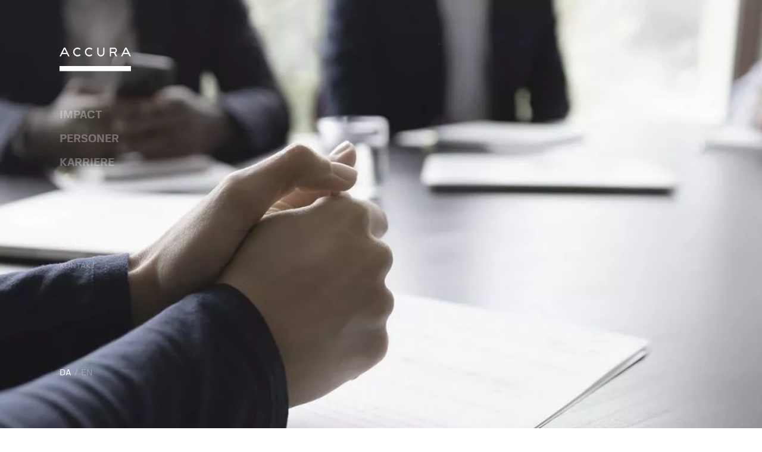

--- FILE ---
content_type: text/html; charset=UTF-8
request_url: https://accura.dk/cases/vestjysk-bank-offentliggoer-redegoerelse-i-forbindelse-med-overtagelsestilbud/
body_size: 49533
content:

<!DOCTYPE html>

<html lang="da-DK">

<head>

	
	<meta charset="UTF-8">
<script type="text/javascript">
/* <![CDATA[ */
 var gform;gform||(document.addEventListener("gform_main_scripts_loaded",function(){gform.scriptsLoaded=!0}),document.addEventListener("gform/theme/scripts_loaded",function(){gform.themeScriptsLoaded=!0}),window.addEventListener("DOMContentLoaded",function(){gform.domLoaded=!0}),gform={domLoaded:!1,scriptsLoaded:!1,themeScriptsLoaded:!1,isFormEditor:()=>"function"==typeof InitializeEditor,callIfLoaded:function(o){return!(!gform.domLoaded||!gform.scriptsLoaded||!gform.themeScriptsLoaded&&!gform.isFormEditor()||(gform.isFormEditor()&&console.warn("The use of gform.initializeOnLoaded() is deprecated in the form editor context and will be removed in Gravity Forms 3.1."),o(),0))},initializeOnLoaded:function(o){gform.callIfLoaded(o)||(document.addEventListener("gform_main_scripts_loaded",()=>{gform.scriptsLoaded=!0,gform.callIfLoaded(o)}),document.addEventListener("gform/theme/scripts_loaded",()=>{gform.themeScriptsLoaded=!0,gform.callIfLoaded(o)}),window.addEventListener("DOMContentLoaded",()=>{gform.domLoaded=!0,gform.callIfLoaded(o)}))},hooks:{action:{},filter:{}},addAction:function(o,r,e,t){gform.addHook("action",o,r,e,t)},addFilter:function(o,r,e,t){gform.addHook("filter",o,r,e,t)},doAction:function(o){gform.doHook("action",o,arguments)},applyFilters:function(o){return gform.doHook("filter",o,arguments)},removeAction:function(o,r){gform.removeHook("action",o,r)},removeFilter:function(o,r,e){gform.removeHook("filter",o,r,e)},addHook:function(o,r,e,t,n){null==gform.hooks[o][r]&&(gform.hooks[o][r]=[]);var d=gform.hooks[o][r];null==n&&(n=r+"_"+d.length),gform.hooks[o][r].push({tag:n,callable:e,priority:t=null==t?10:t})},doHook:function(r,o,e){var t;if(e=Array.prototype.slice.call(e,1),null!=gform.hooks[r][o]&&((o=gform.hooks[r][o]).sort(function(o,r){return o.priority-r.priority}),o.forEach(function(o){"function"!=typeof(t=o.callable)&&(t=window[t]),"action"==r?t.apply(null,e):e[0]=t.apply(null,e)})),"filter"==r)return e[0]},removeHook:function(o,r,t,n){var e;null!=gform.hooks[o][r]&&(e=(e=gform.hooks[o][r]).filter(function(o,r,e){return!!(null!=n&&n!=o.tag||null!=t&&t!=o.priority)}),gform.hooks[o][r]=e)}}); 
/* ]]> */
</script>

	<meta name="viewport" content="width=device-width,initial-scale=1.0">

	<meta name='robots' content='index, follow, max-image-preview:large, max-snippet:-1, max-video-preview:-1' />
	<style></style>
	<link rel="alternate" href="https://accura.dk/cases/vestjysk-bank-offentliggoer-redegoerelse-i-forbindelse-med-overtagelsestilbud/" hreflang="da" />
<link rel="alternate" href="https://accura.dk/en/cases/vestjysk-bank-publishes-statement-in-connection-with-takeover-offer/" hreflang="en" />

<!-- Google Tag Manager for WordPress by gtm4wp.com -->
<script data-cfasync="false" data-pagespeed-no-defer>
	var gtm4wp_datalayer_name = "dataLayer";
	var dataLayer = dataLayer || [];
</script>
<!-- End Google Tag Manager for WordPress by gtm4wp.com -->
	<!-- This site is optimized with the Yoast SEO plugin v24.9 - https://yoast.com/wordpress/plugins/seo/ -->
	<title>Vestjysk Bank offentliggør redegørelse i forbindelse med overtagelsestilbud - Accura</title><link rel="preload" data-rocket-preload as="font" href="https://accura.dk/wp-content/plugins/gravityforms/fonts/gform-icons-theme.woff2?o6rzdt" crossorigin><link rel="preload" data-rocket-preload as="font" href="https://accura.dk/wp-content/themes/accura-theme/assets/dist/fonts/icon-font/fonts/icon-font.ttf?dj8t1e" crossorigin><link rel="preload" data-rocket-preload as="font" href="https://accura.dk/wp-content/themes/accura-theme/assets/dist/fonts/fivosans/fivosans-medium-webfont.woff2" crossorigin><link rel="preload" data-rocket-preload as="font" href="https://accura.dk/wp-content/themes/accura-theme/assets/dist/fonts/fivosans/fivosans-regular-webfont.woff2" crossorigin><link rel="preload" data-rocket-preload as="font" href="https://accura.dk/wp-content/themes/accura-theme/assets/dist/fonts/fivosans/fivosans-oblique-webfont.woff2" crossorigin><link rel="preload" data-rocket-preload as="font" href="https://accura.dk/wp-content/themes/accura-theme/assets/dist/fonts/fivosans/fivosans-bold-webfont.woff2" crossorigin><link rel="preload" data-rocket-preload as="font" href="https://accura.dk/wp-content/themes/accura-theme/assets/dist/fonts/fivosans/fivosans-bold-oblique-webfont.woff" crossorigin><link rel="preload" data-rocket-preload as="font" href="https://accura.dk/wp-content/themes/accura-theme/assets/dist/fonts/fivosans/fivosans-heavy-webfont.woff2" crossorigin><style id="wpr-usedcss">img:is([sizes=auto i],[sizes^="auto," i]){contain-intrinsic-size:3000px 1500px}:root{--color-turquoise:#10929e;--color-turquoise-dark:#004550;--color-grey:#767676;--color-grey-light:#c4c4c4;--color-white:#ffffff;--color-white-darker:#f9f9f9;--color-dark:#181818}:where(.wp-block-button__link){border-radius:9999px;box-shadow:none;padding:calc(.667em + 2px) calc(1.333em + 2px);text-decoration:none}:root :where(.wp-block-button .wp-block-button__link.is-style-outline),:root :where(.wp-block-button.is-style-outline>.wp-block-button__link){border:2px solid;padding:.667em 1.333em}:root :where(.wp-block-button .wp-block-button__link.is-style-outline:not(.has-text-color)),:root :where(.wp-block-button.is-style-outline>.wp-block-button__link:not(.has-text-color)){color:currentColor}:root :where(.wp-block-button .wp-block-button__link.is-style-outline:not(.has-background)),:root :where(.wp-block-button.is-style-outline>.wp-block-button__link:not(.has-background)){background-color:initial;background-image:none}:where(.wp-block-calendar table:not(.has-background) th){background:#ddd}:where(.wp-block-columns){margin-bottom:1.75em}:where(.wp-block-columns.has-background){padding:1.25em 2.375em}:where(.wp-block-post-comments input[type=submit]){border:none}:where(.wp-block-cover-image:not(.has-text-color)),:where(.wp-block-cover:not(.has-text-color)){color:#fff}:where(.wp-block-cover-image.is-light:not(.has-text-color)),:where(.wp-block-cover.is-light:not(.has-text-color)){color:#000}:root :where(.wp-block-cover h1:not(.has-text-color)),:root :where(.wp-block-cover h2:not(.has-text-color)),:root :where(.wp-block-cover h3:not(.has-text-color)),:root :where(.wp-block-cover h4:not(.has-text-color)),:root :where(.wp-block-cover h5:not(.has-text-color)),:root :where(.wp-block-cover h6:not(.has-text-color)),:root :where(.wp-block-cover p:not(.has-text-color)){color:inherit}.wp-block-embed{overflow-wrap:break-word}.wp-block-embed :where(figcaption){margin-bottom:1em;margin-top:.5em}.wp-block-embed iframe{max-width:100%}:where(.wp-block-file){margin-bottom:1.5em}:where(.wp-block-file__button){border-radius:2em;display:inline-block;padding:.5em 1em}:where(.wp-block-file__button):is(a):active,:where(.wp-block-file__button):is(a):focus,:where(.wp-block-file__button):is(a):hover,:where(.wp-block-file__button):is(a):visited{box-shadow:none;color:#fff;opacity:.85;text-decoration:none}.wp-block-group{box-sizing:border-box}:where(.wp-block-group.wp-block-group-is-layout-constrained){position:relative}:root :where(.wp-block-image.is-style-rounded img,.wp-block-image .is-style-rounded img){border-radius:9999px}:where(.wp-block-latest-comments:not([style*=line-height] .wp-block-latest-comments__comment)){line-height:1.1}:where(.wp-block-latest-comments:not([style*=line-height] .wp-block-latest-comments__comment-excerpt p)){line-height:1.8}:root :where(.wp-block-latest-posts.is-grid){padding:0}:root :where(.wp-block-latest-posts.wp-block-latest-posts__list){padding-left:0}ol,ul{box-sizing:border-box}:root :where(.wp-block-list.has-background){padding:1.25em 2.375em}:where(.wp-block-navigation.has-background .wp-block-navigation-item a:not(.wp-element-button)),:where(.wp-block-navigation.has-background .wp-block-navigation-submenu a:not(.wp-element-button)){padding:.5em 1em}:where(.wp-block-navigation .wp-block-navigation__submenu-container .wp-block-navigation-item a:not(.wp-element-button)),:where(.wp-block-navigation .wp-block-navigation__submenu-container .wp-block-navigation-submenu a:not(.wp-element-button)),:where(.wp-block-navigation .wp-block-navigation__submenu-container .wp-block-navigation-submenu button.wp-block-navigation-item__content),:where(.wp-block-navigation .wp-block-navigation__submenu-container .wp-block-pages-list__item button.wp-block-navigation-item__content){padding:.5em 1em}:root :where(p.has-background){padding:1.25em 2.375em}:where(p.has-text-color:not(.has-link-color)) a{color:inherit}:where(.wp-block-post-comments-form) input:not([type=submit]),:where(.wp-block-post-comments-form) textarea{border:1px solid #949494;font-family:inherit;font-size:1em}:where(.wp-block-post-comments-form) input:where(:not([type=submit]):not([type=checkbox])),:where(.wp-block-post-comments-form) textarea{padding:calc(.667em + 2px)}:where(.wp-block-post-excerpt){box-sizing:border-box;margin-bottom:var(--wp--style--block-gap);margin-top:var(--wp--style--block-gap)}:where(.wp-block-preformatted.has-background){padding:1.25em 2.375em}:where(.wp-block-search__button){border:1px solid #ccc;padding:6px 10px}:where(.wp-block-search__input){font-family:inherit;font-size:inherit;font-style:inherit;font-weight:inherit;letter-spacing:inherit;line-height:inherit;text-transform:inherit}:where(.wp-block-search__button-inside .wp-block-search__inside-wrapper){border:1px solid #949494;box-sizing:border-box;padding:4px}:where(.wp-block-search__button-inside .wp-block-search__inside-wrapper) .wp-block-search__input{border:none;border-radius:0;padding:0 4px}:where(.wp-block-search__button-inside .wp-block-search__inside-wrapper) .wp-block-search__input:focus{outline:0}:where(.wp-block-search__button-inside .wp-block-search__inside-wrapper) :where(.wp-block-search__button){padding:4px 8px}:root :where(.wp-block-separator.is-style-dots){height:auto;line-height:1;text-align:center}:root :where(.wp-block-separator.is-style-dots):before{color:currentColor;content:"···";font-family:serif;font-size:1.5em;letter-spacing:2em;padding-left:2em}:root :where(.wp-block-site-logo.is-style-rounded){border-radius:9999px}:where(.wp-block-social-links:not(.is-style-logos-only)) .wp-social-link{background-color:#f0f0f0;color:#444}:where(.wp-block-social-links:not(.is-style-logos-only)) .wp-social-link-amazon{background-color:#f90;color:#fff}:where(.wp-block-social-links:not(.is-style-logos-only)) .wp-social-link-bandcamp{background-color:#1ea0c3;color:#fff}:where(.wp-block-social-links:not(.is-style-logos-only)) .wp-social-link-behance{background-color:#0757fe;color:#fff}:where(.wp-block-social-links:not(.is-style-logos-only)) .wp-social-link-bluesky{background-color:#0a7aff;color:#fff}:where(.wp-block-social-links:not(.is-style-logos-only)) .wp-social-link-codepen{background-color:#1e1f26;color:#fff}:where(.wp-block-social-links:not(.is-style-logos-only)) .wp-social-link-deviantart{background-color:#02e49b;color:#fff}:where(.wp-block-social-links:not(.is-style-logos-only)) .wp-social-link-discord{background-color:#5865f2;color:#fff}:where(.wp-block-social-links:not(.is-style-logos-only)) .wp-social-link-dribbble{background-color:#e94c89;color:#fff}:where(.wp-block-social-links:not(.is-style-logos-only)) .wp-social-link-dropbox{background-color:#4280ff;color:#fff}:where(.wp-block-social-links:not(.is-style-logos-only)) .wp-social-link-etsy{background-color:#f45800;color:#fff}:where(.wp-block-social-links:not(.is-style-logos-only)) .wp-social-link-facebook{background-color:#0866ff;color:#fff}:where(.wp-block-social-links:not(.is-style-logos-only)) .wp-social-link-fivehundredpx{background-color:#000;color:#fff}:where(.wp-block-social-links:not(.is-style-logos-only)) .wp-social-link-flickr{background-color:#0461dd;color:#fff}:where(.wp-block-social-links:not(.is-style-logos-only)) .wp-social-link-foursquare{background-color:#e65678;color:#fff}:where(.wp-block-social-links:not(.is-style-logos-only)) .wp-social-link-github{background-color:#24292d;color:#fff}:where(.wp-block-social-links:not(.is-style-logos-only)) .wp-social-link-goodreads{background-color:#eceadd;color:#382110}:where(.wp-block-social-links:not(.is-style-logos-only)) .wp-social-link-google{background-color:#ea4434;color:#fff}:where(.wp-block-social-links:not(.is-style-logos-only)) .wp-social-link-gravatar{background-color:#1d4fc4;color:#fff}:where(.wp-block-social-links:not(.is-style-logos-only)) .wp-social-link-instagram{background-color:#f00075;color:#fff}:where(.wp-block-social-links:not(.is-style-logos-only)) .wp-social-link-lastfm{background-color:#e21b24;color:#fff}:where(.wp-block-social-links:not(.is-style-logos-only)) .wp-social-link-linkedin{background-color:#0d66c2;color:#fff}:where(.wp-block-social-links:not(.is-style-logos-only)) .wp-social-link-mastodon{background-color:#3288d4;color:#fff}:where(.wp-block-social-links:not(.is-style-logos-only)) .wp-social-link-medium{background-color:#000;color:#fff}:where(.wp-block-social-links:not(.is-style-logos-only)) .wp-social-link-meetup{background-color:#f6405f;color:#fff}:where(.wp-block-social-links:not(.is-style-logos-only)) .wp-social-link-patreon{background-color:#000;color:#fff}:where(.wp-block-social-links:not(.is-style-logos-only)) .wp-social-link-pinterest{background-color:#e60122;color:#fff}:where(.wp-block-social-links:not(.is-style-logos-only)) .wp-social-link-pocket{background-color:#ef4155;color:#fff}:where(.wp-block-social-links:not(.is-style-logos-only)) .wp-social-link-reddit{background-color:#ff4500;color:#fff}:where(.wp-block-social-links:not(.is-style-logos-only)) .wp-social-link-skype{background-color:#0478d7;color:#fff}:where(.wp-block-social-links:not(.is-style-logos-only)) .wp-social-link-snapchat{background-color:#fefc00;color:#fff;stroke:#000}:where(.wp-block-social-links:not(.is-style-logos-only)) .wp-social-link-soundcloud{background-color:#ff5600;color:#fff}:where(.wp-block-social-links:not(.is-style-logos-only)) .wp-social-link-spotify{background-color:#1bd760;color:#fff}:where(.wp-block-social-links:not(.is-style-logos-only)) .wp-social-link-telegram{background-color:#2aabee;color:#fff}:where(.wp-block-social-links:not(.is-style-logos-only)) .wp-social-link-threads{background-color:#000;color:#fff}:where(.wp-block-social-links:not(.is-style-logos-only)) .wp-social-link-tiktok{background-color:#000;color:#fff}:where(.wp-block-social-links:not(.is-style-logos-only)) .wp-social-link-tumblr{background-color:#011835;color:#fff}:where(.wp-block-social-links:not(.is-style-logos-only)) .wp-social-link-twitch{background-color:#6440a4;color:#fff}:where(.wp-block-social-links:not(.is-style-logos-only)) .wp-social-link-twitter{background-color:#1da1f2;color:#fff}:where(.wp-block-social-links:not(.is-style-logos-only)) .wp-social-link-vimeo{background-color:#1eb7ea;color:#fff}:where(.wp-block-social-links:not(.is-style-logos-only)) .wp-social-link-vk{background-color:#4680c2;color:#fff}:where(.wp-block-social-links:not(.is-style-logos-only)) .wp-social-link-wordpress{background-color:#3499cd;color:#fff}:where(.wp-block-social-links:not(.is-style-logos-only)) .wp-social-link-whatsapp{background-color:#25d366;color:#fff}:where(.wp-block-social-links:not(.is-style-logos-only)) .wp-social-link-x{background-color:#000;color:#fff}:where(.wp-block-social-links:not(.is-style-logos-only)) .wp-social-link-yelp{background-color:#d32422;color:#fff}:where(.wp-block-social-links:not(.is-style-logos-only)) .wp-social-link-youtube{background-color:red;color:#fff}:where(.wp-block-social-links.is-style-logos-only) .wp-social-link{background:0 0}:where(.wp-block-social-links.is-style-logos-only) .wp-social-link svg{height:1.25em;width:1.25em}:where(.wp-block-social-links.is-style-logos-only) .wp-social-link-amazon{color:#f90}:where(.wp-block-social-links.is-style-logos-only) .wp-social-link-bandcamp{color:#1ea0c3}:where(.wp-block-social-links.is-style-logos-only) .wp-social-link-behance{color:#0757fe}:where(.wp-block-social-links.is-style-logos-only) .wp-social-link-bluesky{color:#0a7aff}:where(.wp-block-social-links.is-style-logos-only) .wp-social-link-codepen{color:#1e1f26}:where(.wp-block-social-links.is-style-logos-only) .wp-social-link-deviantart{color:#02e49b}:where(.wp-block-social-links.is-style-logos-only) .wp-social-link-discord{color:#5865f2}:where(.wp-block-social-links.is-style-logos-only) .wp-social-link-dribbble{color:#e94c89}:where(.wp-block-social-links.is-style-logos-only) .wp-social-link-dropbox{color:#4280ff}:where(.wp-block-social-links.is-style-logos-only) .wp-social-link-etsy{color:#f45800}:where(.wp-block-social-links.is-style-logos-only) .wp-social-link-facebook{color:#0866ff}:where(.wp-block-social-links.is-style-logos-only) .wp-social-link-fivehundredpx{color:#000}:where(.wp-block-social-links.is-style-logos-only) .wp-social-link-flickr{color:#0461dd}:where(.wp-block-social-links.is-style-logos-only) .wp-social-link-foursquare{color:#e65678}:where(.wp-block-social-links.is-style-logos-only) .wp-social-link-github{color:#24292d}:where(.wp-block-social-links.is-style-logos-only) .wp-social-link-goodreads{color:#382110}:where(.wp-block-social-links.is-style-logos-only) .wp-social-link-google{color:#ea4434}:where(.wp-block-social-links.is-style-logos-only) .wp-social-link-gravatar{color:#1d4fc4}:where(.wp-block-social-links.is-style-logos-only) .wp-social-link-instagram{color:#f00075}:where(.wp-block-social-links.is-style-logos-only) .wp-social-link-lastfm{color:#e21b24}:where(.wp-block-social-links.is-style-logos-only) .wp-social-link-linkedin{color:#0d66c2}:where(.wp-block-social-links.is-style-logos-only) .wp-social-link-mastodon{color:#3288d4}:where(.wp-block-social-links.is-style-logos-only) .wp-social-link-medium{color:#000}:where(.wp-block-social-links.is-style-logos-only) .wp-social-link-meetup{color:#f6405f}:where(.wp-block-social-links.is-style-logos-only) .wp-social-link-patreon{color:#000}:where(.wp-block-social-links.is-style-logos-only) .wp-social-link-pinterest{color:#e60122}:where(.wp-block-social-links.is-style-logos-only) .wp-social-link-pocket{color:#ef4155}:where(.wp-block-social-links.is-style-logos-only) .wp-social-link-reddit{color:#ff4500}:where(.wp-block-social-links.is-style-logos-only) .wp-social-link-skype{color:#0478d7}:where(.wp-block-social-links.is-style-logos-only) .wp-social-link-snapchat{color:#fff;stroke:#000}:where(.wp-block-social-links.is-style-logos-only) .wp-social-link-soundcloud{color:#ff5600}:where(.wp-block-social-links.is-style-logos-only) .wp-social-link-spotify{color:#1bd760}:where(.wp-block-social-links.is-style-logos-only) .wp-social-link-telegram{color:#2aabee}:where(.wp-block-social-links.is-style-logos-only) .wp-social-link-threads{color:#000}:where(.wp-block-social-links.is-style-logos-only) .wp-social-link-tiktok{color:#000}:where(.wp-block-social-links.is-style-logos-only) .wp-social-link-tumblr{color:#011835}:where(.wp-block-social-links.is-style-logos-only) .wp-social-link-twitch{color:#6440a4}:where(.wp-block-social-links.is-style-logos-only) .wp-social-link-twitter{color:#1da1f2}:where(.wp-block-social-links.is-style-logos-only) .wp-social-link-vimeo{color:#1eb7ea}:where(.wp-block-social-links.is-style-logos-only) .wp-social-link-vk{color:#4680c2}:where(.wp-block-social-links.is-style-logos-only) .wp-social-link-whatsapp{color:#25d366}:where(.wp-block-social-links.is-style-logos-only) .wp-social-link-wordpress{color:#3499cd}:where(.wp-block-social-links.is-style-logos-only) .wp-social-link-x{color:#000}:where(.wp-block-social-links.is-style-logos-only) .wp-social-link-yelp{color:#d32422}:where(.wp-block-social-links.is-style-logos-only) .wp-social-link-youtube{color:red}:root :where(.wp-block-social-links .wp-social-link a){padding:.25em}:root :where(.wp-block-social-links.is-style-logos-only .wp-social-link a){padding:0}:root :where(.wp-block-social-links.is-style-pill-shape .wp-social-link a){padding-left:.6666666667em;padding-right:.6666666667em}:root :where(.wp-block-tag-cloud.is-style-outline){display:flex;flex-wrap:wrap;gap:1ch}:root :where(.wp-block-tag-cloud.is-style-outline a){border:1px solid;font-size:unset!important;margin-right:0;padding:1ch 2ch;text-decoration:none!important}:root :where(.wp-block-table-of-contents){box-sizing:border-box}:where(.wp-block-term-description){box-sizing:border-box;margin-bottom:var(--wp--style--block-gap);margin-top:var(--wp--style--block-gap)}:where(pre.wp-block-verse){font-family:inherit}:root{--wp--preset--font-size--normal:16px;--wp--preset--font-size--huge:42px}.screen-reader-text{border:0;clip-path:inset(50%);height:1px;margin:-1px;overflow:hidden;padding:0;position:absolute;width:1px;word-wrap:normal!important}.screen-reader-text:focus{background-color:#ddd;clip-path:none;color:#444;display:block;font-size:1em;height:auto;left:5px;line-height:normal;padding:15px 23px 14px;text-decoration:none;top:5px;width:auto;z-index:100000}html :where(.has-border-color){border-style:solid}html :where([style*=border-top-color]){border-top-style:solid}html :where([style*=border-right-color]){border-right-style:solid}html :where([style*=border-bottom-color]){border-bottom-style:solid}html :where([style*=border-left-color]){border-left-style:solid}html :where([style*=border-width]){border-style:solid}html :where([style*=border-top-width]){border-top-style:solid}html :where([style*=border-right-width]){border-right-style:solid}html :where([style*=border-bottom-width]){border-bottom-style:solid}html :where([style*=border-left-width]){border-left-style:solid}html :where(img[class*=wp-image-]){height:auto;max-width:100%}:where(figure){margin:0 0 1em}html :where(.is-position-sticky){--wp-admin--admin-bar--position-offset:var(--wp-admin--admin-bar--height,0px)}:root{--wp--preset--aspect-ratio--square:1;--wp--preset--aspect-ratio--4-3:4/3;--wp--preset--aspect-ratio--3-4:3/4;--wp--preset--aspect-ratio--3-2:3/2;--wp--preset--aspect-ratio--2-3:2/3;--wp--preset--aspect-ratio--16-9:16/9;--wp--preset--aspect-ratio--9-16:9/16;--wp--preset--color--black:#000000;--wp--preset--color--cyan-bluish-gray:#abb8c3;--wp--preset--color--white:#ffffff;--wp--preset--color--pale-pink:#f78da7;--wp--preset--color--vivid-red:#cf2e2e;--wp--preset--color--luminous-vivid-orange:#ff6900;--wp--preset--color--luminous-vivid-amber:#fcb900;--wp--preset--color--light-green-cyan:#7bdcb5;--wp--preset--color--vivid-green-cyan:#00d084;--wp--preset--color--pale-cyan-blue:#8ed1fc;--wp--preset--color--vivid-cyan-blue:#0693e3;--wp--preset--color--vivid-purple:#9b51e0;--wp--preset--color--color-turquoise:#10929e;--wp--preset--color--color-turquoise-dark:#004550;--wp--preset--color--color-grey:#767676;--wp--preset--color--color-grey-light:#c4c4c4;--wp--preset--color--color-white:#ffffff;--wp--preset--color--color-white-darker:#f9f9f9;--wp--preset--color--color-dark:#181818;--wp--preset--gradient--vivid-cyan-blue-to-vivid-purple:linear-gradient(135deg,rgba(6, 147, 227, 1) 0%,rgb(155, 81, 224) 100%);--wp--preset--gradient--light-green-cyan-to-vivid-green-cyan:linear-gradient(135deg,rgb(122, 220, 180) 0%,rgb(0, 208, 130) 100%);--wp--preset--gradient--luminous-vivid-amber-to-luminous-vivid-orange:linear-gradient(135deg,rgba(252, 185, 0, 1) 0%,rgba(255, 105, 0, 1) 100%);--wp--preset--gradient--luminous-vivid-orange-to-vivid-red:linear-gradient(135deg,rgba(255, 105, 0, 1) 0%,rgb(207, 46, 46) 100%);--wp--preset--gradient--very-light-gray-to-cyan-bluish-gray:linear-gradient(135deg,rgb(238, 238, 238) 0%,rgb(169, 184, 195) 100%);--wp--preset--gradient--cool-to-warm-spectrum:linear-gradient(135deg,rgb(74, 234, 220) 0%,rgb(151, 120, 209) 20%,rgb(207, 42, 186) 40%,rgb(238, 44, 130) 60%,rgb(251, 105, 98) 80%,rgb(254, 248, 76) 100%);--wp--preset--gradient--blush-light-purple:linear-gradient(135deg,rgb(255, 206, 236) 0%,rgb(152, 150, 240) 100%);--wp--preset--gradient--blush-bordeaux:linear-gradient(135deg,rgb(254, 205, 165) 0%,rgb(254, 45, 45) 50%,rgb(107, 0, 62) 100%);--wp--preset--gradient--luminous-dusk:linear-gradient(135deg,rgb(255, 203, 112) 0%,rgb(199, 81, 192) 50%,rgb(65, 88, 208) 100%);--wp--preset--gradient--pale-ocean:linear-gradient(135deg,rgb(255, 245, 203) 0%,rgb(182, 227, 212) 50%,rgb(51, 167, 181) 100%);--wp--preset--gradient--electric-grass:linear-gradient(135deg,rgb(202, 248, 128) 0%,rgb(113, 206, 126) 100%);--wp--preset--gradient--midnight:linear-gradient(135deg,rgb(2, 3, 129) 0%,rgb(40, 116, 252) 100%);--wp--preset--font-size--small:13px;--wp--preset--font-size--medium:20px;--wp--preset--font-size--large:36px;--wp--preset--font-size--x-large:42px;--wp--preset--spacing--20:0.44rem;--wp--preset--spacing--30:0.67rem;--wp--preset--spacing--40:1rem;--wp--preset--spacing--50:1.5rem;--wp--preset--spacing--60:2.25rem;--wp--preset--spacing--70:3.38rem;--wp--preset--spacing--80:5.06rem;--wp--preset--shadow--natural:6px 6px 9px rgba(0, 0, 0, .2);--wp--preset--shadow--deep:12px 12px 50px rgba(0, 0, 0, .4);--wp--preset--shadow--sharp:6px 6px 0px rgba(0, 0, 0, .2);--wp--preset--shadow--outlined:6px 6px 0px -3px rgba(255, 255, 255, 1),6px 6px rgba(0, 0, 0, 1);--wp--preset--shadow--crisp:6px 6px 0px rgba(0, 0, 0, 1)}:where(.is-layout-flex){gap:.5em}:where(.is-layout-grid){gap:.5em}body .is-layout-flex{display:flex}.is-layout-flex{flex-wrap:wrap;align-items:center}.is-layout-flex>:is(*,div){margin:0}:where(.wp-block-post-template.is-layout-flex){gap:1.25em}:where(.wp-block-post-template.is-layout-grid){gap:1.25em}:where(.wp-block-columns.is-layout-flex){gap:2em}:where(.wp-block-columns.is-layout-grid){gap:2em}:root :where(.wp-block-pullquote){font-size:1.5em;line-height:1.6}html{line-height:1.15;-webkit-text-size-adjust:100%}body{margin:0}main{display:block}h1{font-size:2em;margin:.67em 0}hr{box-sizing:content-box;height:0;overflow:visible}pre{font-family:monospace,monospace;font-size:1em}a{background-color:transparent}abbr[title]{border-bottom:none;text-decoration:underline;text-decoration:underline dotted}strong{font-weight:bolder}code,kbd,samp{font-family:monospace,monospace;font-size:1em}small{font-size:80%}sub,sup{font-size:75%;line-height:0;position:relative;vertical-align:baseline}sub{bottom:-.25em}sup{top:-.5em}img{border-style:none}button,input,optgroup,select,textarea{font-family:inherit;font-size:100%;line-height:1.15;margin:0}button,input{overflow:visible}button,select{text-transform:none}[type=button],[type=reset],[type=submit],button{-webkit-appearance:button}[type=button]::-moz-focus-inner,[type=reset]::-moz-focus-inner,[type=submit]::-moz-focus-inner,button::-moz-focus-inner{border-style:none;padding:0}[type=button]:-moz-focusring,[type=reset]:-moz-focusring,[type=submit]:-moz-focusring,button:-moz-focusring{outline:ButtonText dotted 1px}fieldset{padding:.35em .75em .625em}legend{box-sizing:border-box;color:inherit;display:table;max-width:100%;padding:0;white-space:normal}progress{vertical-align:baseline}textarea{overflow:auto}[type=checkbox],[type=radio]{box-sizing:border-box;padding:0}[type=number]::-webkit-inner-spin-button,[type=number]::-webkit-outer-spin-button{height:auto}[type=search]{-webkit-appearance:textfield;outline-offset:-2px}[type=search]::-webkit-search-decoration{-webkit-appearance:none}::-webkit-file-upload-button{-webkit-appearance:button;font:inherit}details{display:block}summary{display:list-item}template{display:none}[hidden]{display:none}[data-aos][data-aos][data-aos-duration="100"],body[data-aos-duration="100"] [data-aos]{transition-duration:.1s}[data-aos][data-aos][data-aos-delay="100"],body[data-aos-delay="100"] [data-aos]{transition-delay:0}[data-aos][data-aos][data-aos-delay="100"].aos-animate,body[data-aos-delay="100"] [data-aos].aos-animate{transition-delay:.1s}[data-aos][data-aos][data-aos-duration="400"],body[data-aos-duration="400"] [data-aos]{transition-duration:.4s}[data-aos][data-aos][data-aos-delay="400"],body[data-aos-delay="400"] [data-aos]{transition-delay:0}[data-aos][data-aos][data-aos-delay="400"].aos-animate,body[data-aos-delay="400"] [data-aos].aos-animate{transition-delay:.4s}[data-aos][data-aos][data-aos-duration="500"],body[data-aos-duration="500"] [data-aos]{transition-duration:.5s}[data-aos][data-aos][data-aos-delay="500"],body[data-aos-delay="500"] [data-aos]{transition-delay:0}[data-aos][data-aos][data-aos-delay="500"].aos-animate,body[data-aos-delay="500"] [data-aos].aos-animate{transition-delay:.5s}[data-aos][data-aos][data-aos-easing=linear],body[data-aos-easing=linear] [data-aos]{transition-timing-function:cubic-bezier(.25,.25,.75,.75)}[data-aos][data-aos][data-aos-easing=ease],body[data-aos-easing=ease] [data-aos]{transition-timing-function:ease}[data-aos][data-aos][data-aos-easing=ease-in-out],body[data-aos-easing=ease-in-out] [data-aos]{transition-timing-function:ease-in-out}[data-aos][data-aos][data-aos-easing=ease-in-out-cubic],body[data-aos-easing=ease-in-out-cubic] [data-aos]{transition-timing-function:cubic-bezier(.455,.03,.515,.955)}[data-aos^=fade][data-aos^=fade]{opacity:0;transition-property:opacity,transform}[data-aos^=fade][data-aos^=fade].aos-animate{opacity:1;transform:translateZ(0)}[data-aos^=zoom][data-aos^=zoom]{opacity:0;transition-property:opacity,transform}[data-aos^=zoom][data-aos^=zoom].aos-animate{opacity:1;transform:translateZ(0) scale(1)}[data-aos^=slide][data-aos^=slide]{transition-property:transform}[data-aos^=slide][data-aos^=slide].aos-animate{transform:translateZ(0)}[data-aos^=flip][data-aos^=flip]{backface-visibility:hidden;transition-property:transform}:root{--swiper-theme-color:#007aff}.swiper{margin-left:auto;margin-right:auto;position:relative;overflow:hidden;list-style:none;padding:0;z-index:1}.swiper-wrapper{position:relative;width:100%;height:100%;z-index:1;display:flex;transition-property:transform;box-sizing:content-box}.swiper-wrapper{transform:translate3d(0,0,0)}.swiper-slide{flex-shrink:0;width:100%;height:100%;position:relative;transition-property:transform}.swiper-slide-invisible-blank{visibility:hidden}:root{--swiper-navigation-size:44px}.swiper-button-next,.swiper-button-prev{position:absolute;top:50%;width:calc(var(--swiper-navigation-size)/ 44 * 27);height:var(--swiper-navigation-size);margin-top:calc(0px - (var(--swiper-navigation-size)/ 2));z-index:10;cursor:pointer;display:flex;align-items:center;justify-content:center;color:var(--swiper-navigation-color,var(--swiper-theme-color))}.swiper-button-next.swiper-button-disabled,.swiper-button-prev.swiper-button-disabled{opacity:.35;cursor:auto;pointer-events:none}.swiper-button-next.swiper-button-hidden,.swiper-button-prev.swiper-button-hidden{opacity:0;cursor:auto;pointer-events:none}.swiper-navigation-disabled .swiper-button-next,.swiper-navigation-disabled .swiper-button-prev{display:none!important}.swiper-button-next:after,.swiper-button-prev:after{font-family:swiper-icons;font-size:var(--swiper-navigation-size);text-transform:none!important;letter-spacing:0;font-variant:initial;line-height:1}.swiper-button-prev{left:10px;right:auto}.swiper-button-prev:after{content:'prev'}.swiper-button-next{right:10px;left:auto}.swiper-button-next:after{content:'next'}.swiper-button-lock{display:none}.swiper-pagination{position:absolute;text-align:center;transition:.3s opacity;transform:translate3d(0,0,0);z-index:10}.swiper-scrollbar{border-radius:10px;position:relative;-ms-touch-action:none;background:rgba(0,0,0,.1)}.swiper-scrollbar-disabled>.swiper-scrollbar,.swiper-scrollbar.swiper-scrollbar-disabled{display:none!important}.swiper-scrollbar.swiper-scrollbar-horizontal{position:absolute;left:1%;bottom:3px;z-index:50;height:5px;width:98%}.swiper-scrollbar.swiper-scrollbar-vertical{position:absolute;right:3px;top:1%;z-index:50;width:5px;height:98%}.swiper-scrollbar-drag{height:100%;width:100%;position:relative;background:rgba(0,0,0,.5);border-radius:10px;left:0;top:0}.swiper-scrollbar-lock{display:none}.swiper-zoom-container{width:100%;height:100%;display:flex;justify-content:center;align-items:center;text-align:center}.swiper-zoom-container>canvas,.swiper-zoom-container>img,.swiper-zoom-container>svg{max-width:100%;max-height:100%;object-fit:contain}.swiper-slide-zoomed{cursor:move}.swiper-lazy-preloader{width:42px;height:42px;position:absolute;left:50%;top:50%;margin-left:-21px;margin-top:-21px;z-index:10;transform-origin:50%;box-sizing:border-box;border:4px solid var(--swiper-preloader-color,var(--swiper-theme-color));border-radius:50%;border-top-color:transparent}.swiper:not(.swiper-watch-progress) .swiper-lazy-preloader{animation:1s linear infinite swiper-preloader-spin}@keyframes swiper-preloader-spin{0%{transform:rotate(0)}100%{transform:rotate(360deg)}}.swiper .swiper-notification{position:absolute;left:0;top:0;pointer-events:none;opacity:0;z-index:-1000}.pco-lqip{filter:blur(.25rem)}.employees--.accura-blocks .card .card__content{text-align:right}.wp-container-core-group-is-layout-ad2f72ca{flex-wrap:nowrap}.gform_wrapper.gravity-theme fieldset,.gform_wrapper.gravity-theme legend{background:0 0;padding:0}.gform_wrapper.gravity-theme fieldset{border:none;display:block;margin:0}.gform_wrapper.gravity-theme legend{margin-left:0;margin-right:0}@font-face{font-family:gform-icons-theme;src:url('https://accura.dk/wp-content/plugins/gravityforms/fonts/gform-icons-theme.woff2?o6rzdt') format('woff2'),url('https://accura.dk/wp-content/plugins/gravityforms/fonts/gform-icons-theme.ttf?o6rzdt') format('truetype'),url('https://accura.dk/wp-content/plugins/gravityforms/fonts/gform-icons-theme.woff?o6rzdt') format('woff'),url('https://accura.dk/wp-content/plugins/gravityforms/fonts/gform-icons-theme.svg?o6rzdt#gform-icons-theme') format('svg');font-weight:400;font-style:normal;font-display:swap}.gform-icon{font-family:gform-icons-theme!important;speak:never;font-style:normal;font-weight:400;font-feature-settings:normal;font-variant:normal;text-transform:none;line-height:1;-webkit-font-smoothing:antialiased;-moz-osx-font-smoothing:grayscale}.gform-icon--photograph:before{content:"\e91e"}.gform-icon--star-border:before{content:"\e915"}.gform-icon--star:before{content:"\e914"}.gform-icon--left-arrow:before{content:"\e910"}.gform-icon--right-arrow:before{content:"\e91b"}.gform-icon--circle-error:before{content:"\e91a"}.gform-icon--close-small:before{content:"\e905"}.gform-icon--info:before{content:"\e900"}.gform-icon--verified:before{content:"\e901"}.gform-icon--circle-close:before{content:"\e903"}.gform-icon--close-big:before{content:"\e904"}.gform-icon--down-arrow:before{content:"\e906"}.gform-icon--format-bold:before{content:"\e907"}.gform-icon--format-italic:before{content:"\e908"}.gform-icon--format-list-bulleted:before{content:"\e909"}.gform-icon--format-list-numbered:before{content:"\e90a"}.gform-icon--insert-link:before{content:"\e90b"}.gform-icon--line:before{content:"\e90c"}.gform-icon--password-eye:before{content:"\e90d"}.gform-icon--password-eye-closed:before{content:"\e90e"}.gform-icon--redo:before{content:"\e90f"}.gform-icon--schedule:before{content:"\e911"}.gform-icon--clock:before{content:"\e912"}.gform-icon--search:before{content:"\e913"}.gform-icon--star-half:before{content:"\e916"}.gform-icon--check:before{content:"\e917"}.gform-icon--undo:before{content:"\e918"}.gform-icon--unfold-more:before{content:"\e919"}.gform-icon--create:before{content:"\e91c"}.gform-icon--cog:before{content:"\e91d"}.gform-icon--circle-check:before{content:"\e902"}.gform_wrapper.gravity-theme .gform-ul-reset{list-style-type:none;margin:0;padding:0}.gform_wrapper.gravity-theme .gform-text-input-reset,.gform_wrapper.gravity-theme input.gform-text-input-reset,body[class*=avada] .gform_wrapper.gravity-theme input:not([type=radio]):not([type=checkbox]):not([type=submit]):not([type=button]):not([type=image]):not([type=file]).gform-text-input-reset{background-color:transparent;border:none;border-color:transparent;border-radius:0;font-family:inherit;font-size:inherit;outline:0;padding:inherit}.gform_wrapper.gravity-theme .gform_drop_area{background:rgba(0,0,0,.02);border:1px dashed #ccc;border-radius:4px;margin-bottom:8px;padding:32px;text-align:center}.gform_wrapper.gravity-theme .gform_drop_instructions{display:block;margin-bottom:8px}.gform_wrapper.gravity-theme .gform_delete,.gform_wrapper.gravity-theme .gform_delete_file{cursor:pointer;vertical-align:middle}.gform_wrapper.gravity-theme .gform_delete_file{-moz-appearance:none;-webkit-appearance:none;appearance:none;background:0 0;border:none}.gform_wrapper.gravity-theme .gfield_fileupload_filesize{padding:0 6px}.gform_wrapper.gravity-theme .gfield_validation_message ul{margin:16px 0;padding-left:24px}.gform_wrapper.gravity-theme .gfield_validation_message ul:empty{display:none}.gform_wrapper.gravity-theme .ginput_preview{margin:16px 0}.gform_wrapper.gravity-theme .gform_fileupload_rules{display:block;margin-top:8px}.gform_wrapper.gravity-theme .ginput_container_password>span{position:relative}.gform_wrapper.gravity-theme .gform_show_password:focus{outline:0}.gform_wrapper.gravity-theme .gform_show_password{background-color:inherit;border:none;cursor:pointer;height:100%;padding:0;position:absolute;right:20px;top:0}.gform_wrapper.gravity-theme .password_input_container{display:block;position:relative}.gform_wrapper.gravity-theme .gfield_password_strength{background-color:#eee;border:1px solid #ddd;border-bottom:3px solid #ddd;margin-top:8px;padding:8px;text-align:center}.gform_wrapper.gravity-theme .gfield_password_strength.mismatch,.gform_wrapper.gravity-theme .gfield_password_strength.short{background-color:#ffa0a0;border-bottom:3px solid #f04040;border-color:#f04040}.gform_wrapper.gravity-theme .gfield_password_strength.bad{background-color:#ffb78c;border-bottom:3px solid #ff853c;border-color:#ff853c}.gform_wrapper.gravity-theme .gfield_password_strength.good{background-color:#ffec8b;border-bottom:3px solid #fc0;border-color:#fc0}.gform_wrapper.gravity-theme .gfield_password_strength.strong{background-color:#c3ff88;border-bottom:3px solid #8dff1c;border-color:#8dff1c}.gform_wrapper.gravity-theme .field_sublabel_above .gfield_password_strength{margin-top:16px}.gravity-theme.ui-datepicker{background-color:#fff;border:1px solid rgba(0,0,0,.1);box-shadow:0 1px 5px rgba(0,0,0,.1);display:none;margin:2.4px;padding:8px}.gravity-theme.ui-datepicker[style]{z-index:9999!important}.gravity-theme.ui-datepicker .ui-datepicker-header{border-bottom:1px solid rgba(0,0,0,.1);margin:0 -8px 8px;padding:0 8px 8px;position:relative}.gravity-theme.ui-datepicker .ui-datepicker-next,.gravity-theme.ui-datepicker .ui-datepicker-prev{cursor:pointer;position:absolute}.gravity-theme.ui-datepicker .ui-datepicker-next::before,.gravity-theme.ui-datepicker .ui-datepicker-prev::before{border-style:solid;border-width:.18em .18em 0 0;content:"";display:inline-block;height:.55em;left:.15em;position:relative;top:.3em;transform:rotate(-135deg);vertical-align:top;width:.55em}.gravity-theme.ui-datepicker .ui-datepicker-next .ui-icon,.gravity-theme.ui-datepicker .ui-datepicker-prev .ui-icon{display:none}.gravity-theme.ui-datepicker .ui-datepicker-prev{left:16px}.gravity-theme.ui-datepicker .ui-datepicker-next{right:16px}.gravity-theme.ui-datepicker .ui-datepicker-next::before{left:0;transform:rotate(45deg)}.gravity-theme.ui-datepicker .ui-datepicker-title{text-align:center}.gravity-theme.ui-datepicker .ui-datepicker-title select{margin:0 4px}.gravity-theme.ui-datepicker .ui-datepicker table{border-spacing:0;margin:0}.gravity-theme.ui-datepicker .ui-datepicker thead{font-size:.85em}.gravity-theme.ui-datepicker .ui-datepicker td{padding:0;width:35.2px}.gravity-theme.ui-datepicker a.ui-state-default{border-radius:50%;color:#222;display:block;line-height:35.2px;text-align:center;text-decoration:none;width:100%}.gravity-theme.ui-datepicker a.ui-state-default:hover{background-color:rgba(0,0,0,.1)}.gravity-theme.ui-datepicker a.ui-state-active,.gravity-theme.ui-datepicker a.ui-state-active:hover{background-color:#3498db;color:#fff}.gform_wrapper.gravity-theme ::-ms-reveal{display:none}.gform_wrapper.gravity-theme .gform_validation_container,body .gform_wrapper.gravity-theme .gform_body .gform_fields .gfield.gform_validation_container,body .gform_wrapper.gravity-theme .gform_fields .gfield.gform_validation_container,body .gform_wrapper.gravity-theme .gform_validation_container{display:none!important;left:-9000px;position:absolute!important}.gform_wrapper.gravity-theme .chosen-container{display:inline-block;font-size:16px;position:relative;-webkit-user-select:none;-moz-user-select:none;user-select:none;vertical-align:middle}.gform_wrapper.gravity-theme .chosen-container *{box-sizing:border-box}.gform_wrapper.gravity-theme .chosen-container .chosen-drop{background:#fff;border:1px solid #aaa;border-top:0;box-shadow:0 4px 5px rgba(0,0,0,.15);display:none;position:absolute;top:100%;width:100%;z-index:1010}.gform_wrapper.gravity-theme .chosen-container.chosen-with-drop .chosen-drop{display:block}.gform_wrapper.gravity-theme .chosen-container a{cursor:pointer}.gform_wrapper.gravity-theme .chosen-container .chosen-single .group-name,.gform_wrapper.gravity-theme .chosen-container .search-choice .group-name{color:#999;font-weight:400;margin-right:4px;overflow:hidden;text-overflow:ellipsis;white-space:nowrap}.gform_wrapper.gravity-theme .chosen-container .chosen-single .group-name::after,.gform_wrapper.gravity-theme .chosen-container .search-choice .group-name::after{content:":";padding-left:2px;vertical-align:top}.gform_wrapper.gravity-theme .chosen-container-single .chosen-single{background:linear-gradient(#fff 20%,#f6f6f6 50%,#eee 52%,#f4f4f4 100%);background-clip:padding-box;background-color:#fff;border:1px solid #aaa;border-radius:5px;box-shadow:0 0 3px #fff inset,0 1px 1px rgba(0,0,0,.1);color:#444;display:block;height:40px;line-height:24px;overflow:hidden;padding:0 0 0 8px;position:relative;text-decoration:none;white-space:nowrap}.gform_wrapper.gravity-theme .chosen-container-single .chosen-single input[type=text]{cursor:pointer;opacity:0;position:absolute;width:0}.gform_wrapper.gravity-theme .chosen-container-single .chosen-default{color:#999}.gform_wrapper.gravity-theme .chosen-container-single .chosen-single span{display:block;line-height:38.4px;margin-right:24px;overflow:hidden;text-overflow:ellipsis;white-space:nowrap}.gform_wrapper.gravity-theme .chosen-container-single .chosen-single-with-deselect span{margin-right:36px}.gform_wrapper.gravity-theme .chosen-container-single .chosen-single abbr{background:url(https://accura.dk/wp-content/plugins/gravityforms/legacy/css/chosen-sprite.png) -42px 1px no-repeat;display:block;font-size:1px;height:12px;position:absolute;right:26px;top:6px;width:12px}.gform_wrapper.gravity-theme .chosen-container-single .chosen-single abbr:hover{background-position:-42px -10px}.gform_wrapper.gravity-theme .chosen-container-single.chosen-disabled .chosen-single abbr:hover{background-position:-42px -10px}.gform_wrapper.gravity-theme .chosen-container-single .chosen-single div{display:block;height:100%;position:absolute;right:0;top:0;width:18px}.gform_wrapper.gravity-theme .chosen-container-single .chosen-single div b{background:url(https://accura.dk/wp-content/plugins/gravityforms/legacy/css/chosen-sprite.png) 0 10px no-repeat;display:block;height:100%;width:100%}.gform_wrapper.gravity-theme .chosen-container-single .chosen-search{margin:0;padding:3px 4px;position:relative;white-space:nowrap;z-index:1010}.gform_wrapper.gravity-theme .chosen-container-single .chosen-search input[type=text]{background:url(https://accura.dk/wp-content/plugins/gravityforms/legacy/css/chosen-sprite.png) 100% -20px no-repeat;border:1px solid #aaa;border-radius:0;font-family:sans-serif;font-size:1em;height:auto;line-height:normal;margin:1px 0;outline:0;padding:4px 20px 4px 5px;width:100%}.gform_wrapper.gravity-theme .chosen-container-single .chosen-drop{background-clip:padding-box;border-radius:0 0 4px 4px;margin-top:-1px}.gform_wrapper.gravity-theme .chosen-container-single.chosen-container-single-nosearch .chosen-search{opacity:0;pointer-events:none;position:absolute}.gform_wrapper.gravity-theme .chosen-container .chosen-results{color:#444;margin:0 4px 4px 0;max-height:240px;-webkit-overflow-scrolling:touch;overflow-x:hidden;overflow-y:auto;padding:0 0 0 4px;position:relative}.gform_wrapper.gravity-theme .chosen-container .chosen-results li{display:none;line-height:15px;list-style:none;margin:0;padding:5px 6px;-webkit-touch-callout:none;word-wrap:break-word}.gform_wrapper.gravity-theme .chosen-container .chosen-results li.active-result{cursor:pointer;display:list-item}.gform_wrapper.gravity-theme .chosen-container .chosen-results li.disabled-result{color:#ccc;cursor:default;display:list-item}.gform_wrapper.gravity-theme .chosen-container .chosen-results li.highlighted{background-color:#3875d7;background-image:linear-gradient(#3875d7 20%,#2a62bc 90%);color:#fff}.gform_wrapper.gravity-theme .chosen-container .chosen-results li.no-results{background:#f4f4f4;color:#777;display:list-item}.gform_wrapper.gravity-theme .chosen-container .chosen-results li.group-result{cursor:default;display:list-item;font-weight:700}.gform_wrapper.gravity-theme .chosen-container .chosen-results li.group-option{padding-left:15px}.gform_wrapper.gravity-theme .chosen-container .chosen-results li em{font-style:normal;text-decoration:underline}.gform_wrapper.gravity-theme .chosen-container-multi .chosen-choices{background-color:#fff;border:1px solid #aaa;cursor:text;height:auto;margin:0;overflow:hidden;padding:8px;position:relative;width:100%}.gform_wrapper.gravity-theme .chosen-container-multi .chosen-choices li{float:left;list-style:none}.gform_wrapper.gravity-theme .chosen-container-multi .chosen-choices li.search-field{margin:0;padding:0;white-space:nowrap}.gform_wrapper.gravity-theme .chosen-container-multi .chosen-choices li.search-field input[type=text]{background:0 0!important;border:0!important;border-radius:0;box-shadow:none;color:#999;font-family:sans-serif;font-size:100%;height:25px;line-height:normal;margin:1px 0;outline:0;padding:0;width:25px}.gform_wrapper.gravity-theme .chosen-container-multi .chosen-choices li.search-choice{background-clip:padding-box;background-color:#eee;background-image:linear-gradient(#f4f4f4 20%,#f0f0f0 50%,#e8e8e8 52%,#eee 100%);background-repeat:repeat-x;background-size:100% 19px;border:1px solid #aaa;border-radius:3px;box-shadow:0 0 2px #fff inset,0 1px 0 rgba(0,0,0,.05);color:#333;cursor:default;line-height:13px;margin:3px 5px 3px 0;max-width:100%;padding:3px 20px 3px 5px;position:relative}.gform_wrapper.gravity-theme .chosen-container-multi .chosen-choices li.search-choice span{word-wrap:break-word}.gform_wrapper.gravity-theme .chosen-container-multi .chosen-choices li.search-choice .search-choice-close{background:url(https://accura.dk/wp-content/plugins/gravityforms/legacy/css/chosen-sprite.png) -42px 1px no-repeat;display:block;font-size:1px;height:12px;position:absolute;right:3px;top:4px;width:12px}.gform_wrapper.gravity-theme .chosen-container-multi .chosen-choices li.search-choice .search-choice-close:hover{background-position:-42px -10px}.gform_wrapper.gravity-theme .chosen-container-multi .chosen-choices li.search-choice-disabled{background-color:#e4e4e4;background-image:linear-gradient(#f4f4f4 20%,#f0f0f0 50%,#e8e8e8 52%,#eee 100%);border:1px solid #ccc;color:#666;padding-right:5px}.gform_wrapper.gravity-theme .chosen-container-multi .chosen-choices li.search-choice-focus{background:#d4d4d4}.gform_wrapper.gravity-theme .chosen-container-multi .chosen-choices li.search-choice-focus .search-choice-close{background-position:-42px -10px}.gform_wrapper.gravity-theme .chosen-container-multi .chosen-results{margin:0;padding:0}.gform_wrapper.gravity-theme .chosen-container-multi .chosen-drop .result-selected{color:#ccc;cursor:default;display:list-item}.gform_wrapper.gravity-theme .chosen-container-active .chosen-single{border:1px solid #5897fb;box-shadow:0 0 5px rgba(0,0,0,.3)}.gform_wrapper.gravity-theme .chosen-container-active.chosen-with-drop .chosen-single{background-image:linear-gradient(#eee 20%,#fff 80%);border:1px solid #aaa;border-bottom-left-radius:0;border-bottom-right-radius:0;box-shadow:0 1px 0 #fff inset}.gform_wrapper.gravity-theme .chosen-container-active.chosen-with-drop .chosen-single div{background:0 0;border-left:none}.gform_wrapper.gravity-theme .chosen-container-active.chosen-with-drop .chosen-single div b{background-position:-18px 10px}.gform_wrapper.gravity-theme .chosen-container-active .chosen-choices{border:1px solid #5897fb;box-shadow:0 0 5px rgba(0,0,0,.3)}.gform_wrapper.gravity-theme .chosen-container-active .chosen-choices li.search-field input[type=text]{color:#222!important}.gform_wrapper.gravity-theme .chosen-disabled{cursor:default;opacity:.5!important}.gform_wrapper.gravity-theme .chosen-disabled .chosen-single{cursor:default}.gform_wrapper.gravity-theme .chosen-disabled .chosen-choices .search-choice .search-choice-close{cursor:default}.gform_wrapper.gravity-theme .chosen-rtl{text-align:right}.gform_wrapper.gravity-theme .chosen-rtl .chosen-single{overflow:visible;padding:0 8px 0 0}.gform_wrapper.gravity-theme .chosen-rtl .chosen-single span{direction:rtl;margin-left:26px;margin-right:0}.gform_wrapper.gravity-theme .chosen-rtl .chosen-single-with-deselect span{margin-left:38px}.gform_wrapper.gravity-theme .chosen-rtl .chosen-single div{left:3px;right:auto}.gform_wrapper.gravity-theme .chosen-rtl .chosen-single abbr{left:26px;right:auto}.gform_wrapper.gravity-theme .chosen-rtl .chosen-choices li{float:right}.gform_wrapper.gravity-theme .chosen-rtl .chosen-choices li.search-field input[type=text]{direction:rtl}.gform_wrapper.gravity-theme .chosen-rtl .chosen-choices li.search-choice{margin:3px 5px 3px 0;padding:3px 5px 3px 19px}.gform_wrapper.gravity-theme .chosen-rtl .chosen-choices li.search-choice .search-choice-close{left:4px;right:auto}.gform_wrapper.gravity-theme .chosen-rtl.chosen-container-single .chosen-results{margin:0 0 4px 4px;padding:0 4px 0 0}.gform_wrapper.gravity-theme .chosen-rtl .chosen-results li.group-option{padding-left:0;padding-right:15px}.gform_wrapper.gravity-theme .chosen-rtl.chosen-container-active.chosen-with-drop .chosen-single div{border-right:none}.gform_wrapper.gravity-theme .chosen-rtl .chosen-search input[type=text]{background:url(https://accura.dk/wp-content/plugins/gravityforms/legacy/css/chosen-sprite.png) -30px -20px no-repeat;direction:rtl;padding:4px 5px 4px 20px}.gform_wrapper.gravity-theme .chosen-rtl.chosen-container-single .chosen-single div b{background-position:6px 2px}.gform_wrapper.gravity-theme .chosen-rtl.chosen-container-single.chosen-with-drop .chosen-single div b{background-position:-12px 2px}@media only screen and (-webkit-min-device-pixel-ratio:1.5),only screen and (min-resolution:144dpi),only screen and (min-resolution:1.5dppx){.gform_wrapper.gravity-theme .chosen-container .chosen-results-scroll-down span,.gform_wrapper.gravity-theme .chosen-container .chosen-results-scroll-up span,.gform_wrapper.gravity-theme .chosen-container-multi .chosen-choices .search-choice .search-choice-close,.gform_wrapper.gravity-theme .chosen-container-single .chosen-search input[type=text],.gform_wrapper.gravity-theme .chosen-container-single .chosen-single abbr,.gform_wrapper.gravity-theme .chosen-container-single .chosen-single div b,.gform_wrapper.gravity-theme .chosen-rtl .chosen-search input[type=text]{background-image:url(https://accura.dk/wp-content/plugins/gravityforms/legacy/css/chosen-sprite@2x.png)!important;background-repeat:no-repeat!important;background-size:52px 37px!important}}body .gform_wrapper.gravity-theme .chosen-container a.chosen-single{border-radius:inherit}body .gform_wrapper.gravity-theme ul.chosen-results li{line-height:inherit}@media only screen and (max-width:641px){.gform_wrapper.gravity-theme input:not([type=radio]):not([type=checkbox]):not([type=image]):not([type=file]){line-height:2;min-height:32px}.gform_wrapper.gravity-theme textarea{line-height:1.5}.gform_wrapper.gravity-theme .chosen-container.chosen-container-single[style]{width:100%!important}.gform_wrapper.gravity-theme .chosen-container-single .chosen-single{height:40px;line-height:2.8}.gform_wrapper.gravity-theme .chosen-container-single .chosen-single div b{position:relative;top:10px}.gform_wrapper.gravity-theme div.chosen-container.chosen-container-multi[style]{width:100%!important}.gform_wrapper.gravity-theme .chosen-container.chosen-container-multi ul.chosen-choices li.search-choice,.gform_wrapper.gravity-theme .chosen-container.chosen-container-multi ul.chosen-choices li.search-field{float:none;line-height:inherit;width:100%}.gform_wrapper.gravity-theme .chosen-container.chosen-container-multi ul.chosen-choices li.search-choice span{margin-bottom:0}.gform_wrapper.gravity-theme .chosen-container-multi .chosen-choices li.search-choice .search-choice-close{top:calc(50% - 6px)}.gform_wrapper.gravity-theme .chosen-container span:not(.ginput_price){display:block;margin-bottom:8px}.gform_wrapper.gravity-theme li.field_sublabel_below .ginput_complex{margin-top:12px!important}.gform_wrapper.gravity-theme ul.gfield_checkbox li label,.gform_wrapper.gravity-theme ul.gfield_radio li label{cursor:pointer;width:85%}}.gform_wrapper.gravity-theme .gf_invisible,.gform_wrapper.gravity-theme .gfield_visibility_hidden{left:-9999px;position:absolute;visibility:hidden}.gform_wrapper.gravity-theme .gf_hide_charleft div.charleft{display:none!important}.gform_wrapper.gravity-theme .gf_hidden,.gform_wrapper.gravity-theme .gform_hidden{display:none}.gform_wrapper.gravity-theme .hidden_label .gfield_label,.gform_wrapper.gravity-theme .hidden_sub_label,.gform_wrapper.gravity-theme .screen-reader-text{border:0;clip:rect(1px,1px,1px,1px);clip-path:inset(50%);height:1px;margin:-1px;overflow:hidden;padding:0;position:absolute;width:1px;word-wrap:normal!important}.gform_wrapper.gravity-theme button.screen-reader-text:focus{border:0;clip:auto;clip-path:none;height:auto;margin:0;position:static!important;width:auto}@media only screen and (min-width:641px){body .gform_wrapper.gravity-theme select.medium.gfield_select+div.chosen-container-multi[style],body .gform_wrapper.gravity-theme select.medium.gfield_select+div.chosen-container-single[style]{width:calc(50% - 8px)!important}body .gform_wrapper.gravity-theme select.large.gfield_select+div.chosen-container-multi[style],body .gform_wrapper.gravity-theme select.large.gfield_select+div.chosen-container-single[style]{width:100%!important}body .gform_wrapper.gravity-theme select.small.gfield_select+div.chosen-container-multi[style],body .gform_wrapper.gravity-theme select.small.gfield_select+div.chosen-container-single[style]{width:25%!important}.gform_wrapper.gravity-theme .gfield.gf_list_2col .gfield_checkbox,.gform_wrapper.gravity-theme .gfield.gf_list_2col .gfield_radio{display:grid;grid-template-columns:repeat(2,1fr);grid-template-rows:repeat(auto-fill,auto);grid-column-gap:2rem}.gform_wrapper.gravity-theme .gfield.gf_list_3col .gfield_checkbox,.gform_wrapper.gravity-theme .gfield.gf_list_3col .gfield_radio{display:grid;grid-template-columns:repeat(3,1fr);grid-template-rows:repeat(auto-fill,auto);grid-column-gap:2rem}.gform_wrapper.gravity-theme .gfield.gf_list_4col .gfield_checkbox,.gform_wrapper.gravity-theme .gfield.gf_list_4col .gfield_radio{display:grid;grid-template-columns:repeat(4,1fr);grid-template-rows:repeat(auto-fill,auto);grid-column-gap:2rem}.gform_wrapper.gravity-theme .gfield.gf_list_5col .gfield_checkbox,.gform_wrapper.gravity-theme .gfield.gf_list_5col .gfield_radio{display:grid;grid-template-columns:repeat(5,1fr);grid-template-rows:repeat(auto-fill,auto);grid-column-gap:2rem}.gform_wrapper.gravity-theme .gf_list_2col_vertical .gfield_checkbox,.gform_wrapper.gravity-theme .gf_list_2col_vertical .gfield_radio{-moz-column-count:2;column-count:2;grid-column-gap:2rem;display:block}.gform_wrapper.gravity-theme .gf_list_3col_vertical .gfield_checkbox,.gform_wrapper.gravity-theme .gf_list_3col_vertical .gfield_radio{-moz-column-count:3;column-count:3;grid-column-gap:2rem;display:block}.gform_wrapper.gravity-theme .gf_list_4col_vertical .gfield_checkbox,.gform_wrapper.gravity-theme .gf_list_4col_vertical .gfield_radio{-moz-column-count:4;column-count:4;grid-column-gap:2rem;display:block}.gform_wrapper.gravity-theme .gf_list_5col_vertical .gfield_checkbox,.gform_wrapper.gravity-theme .gf_list_5col_vertical .gfield_radio{-moz-column-count:5;column-count:5;grid-column-gap:2rem;display:block}.gform_wrapper.gravity-theme .gfield.gf_list_height_25 .gfield_checkbox .gchoice,.gform_wrapper.gravity-theme .gfield.gf_list_height_25 .gfield_radio .gchoice{height:25px}.gform_wrapper.gravity-theme .gfield.gf_list_height_50 .gfield_checkbox .gchoice,.gform_wrapper.gravity-theme .gfield.gf_list_height_50 .gfield_radio .gchoice{height:50px}.gform_wrapper.gravity-theme .gfield.gf_list_height_75 .gfield_checkbox .gchoice,.gform_wrapper.gravity-theme .gfield.gf_list_height_75 .gfield_radio .gchoice{height:75px}.gform_wrapper.gravity-theme .gfield.gf_list_height_100 .gfield_checkbox .gchoice,.gform_wrapper.gravity-theme .gfield.gf_list_height_100 .gfield_radio .gchoice{height:100px}.gform_wrapper.gravity-theme .gfield.gf_list_height_125 .gfield_checkbox .gchoice,.gform_wrapper.gravity-theme .gfield.gf_list_height_125 .gfield_radio .gchoice{height:125px}.gform_wrapper.gravity-theme .gfield.gf_list_height_150 .gfield_checkbox .gchoice,.gform_wrapper.gravity-theme .gfield.gf_list_height_150 .gfield_radio .gchoice{height:150px}}.gform_wrapper.gravity-theme .gfield.gf_list_inline .gfield_checkbox,.gform_wrapper.gravity-theme .gfield.gf_list_inline .gfield_radio,.gform_wrapper.gravity-theme .gfield.gfield--choice-align-horizontal .gfield_checkbox,.gform_wrapper.gravity-theme .gfield.gfield--choice-align-horizontal .gfield_radio{display:block}.gform_wrapper.gravity-theme .gfield.gf_list_inline .gfield_checkbox .gchoice,.gform_wrapper.gravity-theme .gfield.gf_list_inline .gfield_radio .gchoice,.gform_wrapper.gravity-theme .gfield.gfield--choice-align-horizontal .gfield_checkbox .gchoice,.gform_wrapper.gravity-theme .gfield.gfield--choice-align-horizontal .gfield_radio .gchoice{display:inline-block;padding-inline-end:16px;vertical-align:top}.gform_wrapper.gravity-theme .gfield.gf_list_inline .gfield_checkbox .gchoice label,.gform_wrapper.gravity-theme .gfield.gf_list_inline .gfield_radio .gchoice label,.gform_wrapper.gravity-theme .gfield.gfield--choice-align-horizontal .gfield_checkbox .gchoice label,.gform_wrapper.gravity-theme .gfield.gfield--choice-align-horizontal .gfield_radio .gchoice label{max-width:none}.gform_wrapper.gravity-theme .gf_hide_ampm .gfield_time_ampm{display:none!important}.gform_wrapper.gravity-theme .gsection.gf_scroll_text{background-color:#fff;border:1px solid #ccc;height:240px;overflow-x:hidden;overflow-y:scroll;padding:32px}.gform_wrapper.gravity-theme .gsection.gf_scroll_text .gsection_title{margin-top:0}.gform_wrapper.gravity-theme .gfield.gfield_html.gf_alert_blue,.gform_wrapper.gravity-theme .gfield.gfield_html.gf_alert_gray,.gform_wrapper.gravity-theme .gfield.gfield_html.gf_alert_green,.gform_wrapper.gravity-theme .gfield.gfield_html.gf_alert_red,.gform_wrapper.gravity-theme .gfield.gfield_html.gf_alert_yellow{border-radius:3px;margin:20px 0!important;padding:20px!important}.gform_wrapper.gravity-theme .gfield.gfield_html.gf_alert_green{background-color:#cbeca0;border:1px solid #97b48a;color:#030;text-shadow:#dfb 1px 1px}.gform_wrapper.gravity-theme .gfield.gfield_html.gf_alert_red{background-color:#faf2f5;border:1px solid #cfadb3;color:#832525;text-shadow:#fff 1px 1px}.gform_wrapper.gravity-theme .gfield.gfield_html.gf_alert_yellow{background-color:#fffbcc;border:1px solid #e6db55;color:#222;text-shadow:#fcfaea 1px 1px}.gform_wrapper.gravity-theme .gfield.gfield_html.gf_alert_gray{background-color:#eee;border:1px solid #ccc;color:#424242;text-shadow:#fff 1px 1px}.gform_wrapper.gravity-theme .gfield.gfield_html.gf_alert_blue{background-color:#d1e4f3;border:1px solid #a7c2e7;color:#314475;text-shadow:#e0f1ff 1px 1px}.gform_wrapper.gravity-theme .gf_simple_horizontal{margin:0 auto;width:calc(100% - 16px)}.gform_wrapper.gravity-theme .gf_simple_horizontal .gform_body,.gform_wrapper.gravity-theme .gf_simple_horizontal .gform_footer.top_label{display:table-cell;margin:0;padding:0;position:relative;vertical-align:middle}.gform_wrapper.gravity-theme .gf_simple_horizontal .gform_body{max-width:75%;width:auto}.gform_wrapper.gravity-theme .gf_simple_horizontal .gform_body .top_label{display:table;width:100%}.gform_wrapper.gravity-theme .gf_simple_horizontal .gform_body .top_label .gfield{display:table-cell;height:auto;padding-right:1em}.gform_wrapper.gravity-theme .gf_simple_horizontal .gform_body .top_label .gfield .large,.gform_wrapper.gravity-theme .gf_simple_horizontal .gform_body .top_label .gfield .medium,.gform_wrapper.gravity-theme .gf_simple_horizontal .gform_body .top_label .gfield .small{width:100%}.gform_wrapper.gravity-theme .gf_simple_horizontal .gform_body .top_label .gfield .ginput_container_checkbox .gchoice,.gform_wrapper.gravity-theme .gf_simple_horizontal .gform_body .top_label .gfield .ginput_container_radio .gchoice{display:inline-block;margin-right:.5em}.gform_wrapper.gravity-theme .gf_simple_horizontal .gform_body .top_label.form_sublabel_above .gfield,.gform_wrapper.gravity-theme .gf_simple_horizontal .gform_body .top_label.form_sublabel_below .gfield{vertical-align:middle}.gform_wrapper.gravity-theme .gf_simple_horizontal .gfield,.gform_wrapper.gravity-theme .gf_simple_horizontal .ginput_container{margin-top:0!important}.gform_wrapper.gravity-theme .gf_simple_horizontal .gform_footer.top_label{margin:0;max-width:25%;padding:0;text-align:left;width:auto}.gform_wrapper.gravity-theme .gf_simple_horizontal .gform_footer.top_label input[type=button],.gform_wrapper.gravity-theme .gf_simple_horizontal .gform_footer.top_label input[type=image],.gform_wrapper.gravity-theme .gf_simple_horizontal .gform_footer.top_label input[type=submit]{height:auto}.gform_wrapper.gravity-theme .gf_simple_horizontal .gfield_description:not(.validation_message),.gform_wrapper.gravity-theme .gf_simple_horizontal .gfield_label,.gform_wrapper.gravity-theme .gf_simple_horizontal .ginput_complex label{display:block;height:1px;left:-9000px;overflow:hidden;position:absolute;top:0;width:1px}.gform_wrapper.gravity-theme body:not(.rtl) .gform_wrapper form.gf_simple_horizontal div.gform_footer.top_label{text-align:left}.gform_confirmation_wrapper.gf_confirmation_simple_yellow{background-color:#fffbcc;border-bottom:1px solid #e6db55;border-top:1px solid #e6db55;color:#424242;font-size:25px;margin:30px 0;max-width:99%;padding:32px}.gform_confirmation_wrapper.gf_confirmation_simple_gray{background-color:#eaeaea;border-bottom:1px solid #ccc;border-top:1px solid #ccc;color:#424242;font-size:25px;margin:30px 0;max-width:99%;padding:32px}.gform_confirmation_wrapper.gf_confirmation_yellow_gradient{background-color:#fffbd2;border:1px solid #e6db55;box-shadow:0 0 5px rgba(221,215,131,.75);margin:30px 0;position:relative}.gform_confirmation_wrapper.gf_confirmation_yellow_gradient .gform_confirmation_message{background:#fffce5;background:linear-gradient(to bottom,#fffce5 0,#fff9bf 100%);background-color:#fffbcc;border-bottom:1px solid #e6db55;border-top:2px solid #fff;color:#424242;font-size:28px;margin:0;max-width:99%;padding:40px}.gform_confirmation_wrapper.gf_confirmation_green_gradient{background-color:#f1fcdf;border:1px solid #a7c37c;box-shadow:0 0 5px rgba(86,122,86,.4);margin:30px 0;position:relative}.gform_confirmation_wrapper.gf_confirmation_green_gradient .gform_confirmation_message{background:#dbf2b7;background:linear-gradient(to bottom,#dbf2b7 0,#b4d088 100%);background-color:#fffbcc;border-bottom:1px solid #a7c37c;border-top:2px solid #effade;color:#030;font-size:28px;margin:0;max-width:99%;padding:40px;text-shadow:#dfb 1px 1px}.gform_confirmation_wrapper.gf_confirmation_green_gradient::after,.gform_confirmation_wrapper.gf_confirmation_green_gradient::before,.gform_confirmation_wrapper.gf_confirmation_yellow_gradient::after,.gform_confirmation_wrapper.gf_confirmation_yellow_gradient::before{background:rgba(0,0,0,.2);bottom:15px;box-shadow:0 15px 10px rgba(0,0,0,.2);content:"";left:10px;max-width:40%;position:absolute;top:80%;transform:rotate(-3deg);width:50%;z-index:-1}.gform_confirmation_wrapper.gf_confirmation_green_gradient::after,.gform_confirmation_wrapper.gf_confirmation_yellow_gradient::after{left:auto;right:10px;transform:rotate(3deg)}.gform_wrapper.gravity-theme .gfield textarea{width:100%}.gform_wrapper.gravity-theme .gfield textarea.small{height:96px}.gform_wrapper.gravity-theme .gfield textarea.medium{height:192px}.gform_wrapper.gravity-theme .gfield textarea.large{height:288px}.gform_wrapper.gravity-theme .gfield input,.gform_wrapper.gravity-theme .gfield select{max-width:100%}.gform_wrapper.gravity-theme .gfield input.small,.gform_wrapper.gravity-theme .gfield select.small{width:calc(25% - 16px * 3 / 4)}.gform_wrapper.gravity-theme .gfield input.medium,.gform_wrapper.gravity-theme .gfield select.medium{width:calc(50% - 16px / 2)}.gform_wrapper.gravity-theme .gfield input.large,.gform_wrapper.gravity-theme .gfield select.large{width:100%}.gform_wrapper.gravity-theme *{box-sizing:border-box}.gform_wrapper.gravity-theme .gform_fields{display:grid;grid-column-gap:2%;-ms-grid-columns:(1fr 2%)[12];grid-row-gap:16px;grid-template-columns:repeat(12,1fr);grid-template-rows:repeat(auto-fill,auto);width:100%}.gform_wrapper.gravity-theme .gfield{grid-column:1/-1;min-width:0}.gform_wrapper.gravity-theme .gfield.gfield--width-full{grid-column:span 12;-ms-grid-column-span:12}.gform_wrapper.gravity-theme .gfield.gfield--width-eleven-twelfths{grid-column:span 11;-ms-grid-column-span:11}.gform_wrapper.gravity-theme .gfield.gfield--width-five-sixths{grid-column:span 10;-ms-grid-column-span:10}.gform_wrapper.gravity-theme .gfield.gfield--width-three-quarter{grid-column:span 9;-ms-grid-column-span:9}.gform_wrapper.gravity-theme .gfield.gfield--width-two-thirds{grid-column:span 8;-ms-grid-column-span:8}.gform_wrapper.gravity-theme .gfield.gfield--width-seven-twelfths{grid-column:span 7;-ms-grid-column-span:7}.gform_wrapper.gravity-theme .gfield.gfield--width-half{grid-column:span 6;-ms-grid-column-span:6}.gform_wrapper.gravity-theme .gfield.gfield--width-five-twelfths{grid-column:span 5;-ms-grid-column-span:5}.gform_wrapper.gravity-theme .gfield.gfield--width-third{grid-column:span 4;-ms-grid-column-span:4}.gform_wrapper.gravity-theme .gfield.gfield--width-quarter{grid-column:span 3;-ms-grid-column-span:3}.gform_wrapper.gravity-theme .gfield.gfield--width-one-sixth{-ms-grid-column-span:2;grid-column:span 2}.gform_wrapper.gravity-theme .gfield.gfield--width-one-twelfth{-ms-grid-column-span:1;grid-column:span 1}.gform_wrapper.gravity-theme .gform_footer .gform-button--width-full.gfield--width-full{width:100%}.gform_wrapper.gravity-theme .gform_footer .gform-button--width-full.gfield--width-eleven-twelfths{width:91.6666%}.gform_wrapper.gravity-theme .gform_footer .gform-button--width-full.gfield--width-five-sixths{width:83.3333%}.gform_wrapper.gravity-theme .gform_footer .gform-button--width-full.gfield--width-three-quarter{width:75%}.gform_wrapper.gravity-theme .gform_footer .gform-button--width-full.gfield--width-two-thirds{width:66.6666%}.gform_wrapper.gravity-theme .gform_footer .gform-button--width-full.gfield--width-seven-twelfths{width:58.3333%}.gform_wrapper.gravity-theme .gform_footer .gform-button--width-full.gfield--width-half{width:50%}.gform_wrapper.gravity-theme .gform_footer .gform-button--width-full.gfield--width-five-twelfths{width:41.6666%}.gform_wrapper.gravity-theme .gform_footer .gform-button--width-full.gfield--width-third{width:33.3333%}.gform_wrapper.gravity-theme .gform_footer .gform-button--width-full.gfield--width-quarter{width:25%}.gform_wrapper.gravity-theme .gform_footer .gform-button--width-full.gfield--width-one-sixth{width:16.6666%}.gform_wrapper.gravity-theme .gform_footer .gform-button--width-full.gfield--width-one-twelfth{width:8.3333%}.gform_wrapper.gravity-theme .left_label .gfield:not(.gsection):not(.gfield_html):not(fieldset),.gform_wrapper.gravity-theme .right_label .gfield:not(.gsection):not(.gfield_html):not(fieldset){display:flex;flex-wrap:wrap;justify-content:flex-end;width:100%}.gform_wrapper.gravity-theme .left_label .gfield_label,.gform_wrapper.gravity-theme .right_label .gfield_label{margin:0;padding:0;width:30%}.gform_wrapper.gravity-theme .gform_fields.left_label fieldset,.gform_wrapper.gravity-theme .gform_fields.right_label fieldset{clear:both}.gform_wrapper.gravity-theme .gform_fields.left_label fieldset .ginput_container,.gform_wrapper.gravity-theme .gform_fields.right_label fieldset .ginput_container{float:left;width:70%}@media (max-width:640px){.gform_wrapper.gravity-theme .gform_fields{grid-column-gap:0}.gform_wrapper.gravity-theme .gfield:not(.gfield--width-full){grid-column:1/-1}.gform_wrapper.gravity-theme .left_label .gfield_label,.gform_wrapper.gravity-theme .right_label .gfield_label{width:100%}.gform_wrapper.gravity-theme .gform_fields.left_label fieldset .ginput_container,.gform_wrapper.gravity-theme .gform_fields.right_label fieldset .ginput_container{width:100%}.gform_wrapper.gravity-theme .gform_fields.left_label fieldset>.ginput_complex,.gform_wrapper.gravity-theme .gform_fields.right_label fieldset>.ginput_complex{width:100%}}.gform_wrapper.gravity-theme .gform_fields.left_label legend.gfield_label,.gform_wrapper.gravity-theme .gform_fields.right_label legend.gfield_label{display:block;float:left;padding-right:1em;width:30%}.gform_wrapper.gravity-theme .gform_fields.left_label .gfield_validation_message,.gform_wrapper.gravity-theme .gform_fields.right_label .gfield_validation_message{float:right;width:70%}@media (max-width:640px){.gform_wrapper.gravity-theme .gform_fields.left_label legend.gfield_label,.gform_wrapper.gravity-theme .gform_fields.right_label legend.gfield_label{width:100%}.gform_wrapper.gravity-theme .gform_fields.left_label .gfield_validation_message,.gform_wrapper.gravity-theme .gform_fields.right_label .gfield_validation_message{width:100%}}.gform_wrapper.gravity-theme .gform_fields.validation_above.left_label fieldset .ginput_container,.gform_wrapper.gravity-theme .gform_fields.validation_above.right_label fieldset .ginput_container{float:right}.gform_wrapper.gravity-theme .left_label .ginput_complex .ginput_container,.gform_wrapper.gravity-theme .right_label .ginput_complex .ginput_container{width:auto}.gform_wrapper.gravity-theme .left_label div.gfield>div:not(.ui-resizable-handle):not(.gfield-admin-icons),.gform_wrapper.gravity-theme .right_label div.gfield>div:not(.ui-resizable-handle):not(.gfield-admin-icons){width:70%}.gform_wrapper.gravity-theme .right_label .gfield_label{padding-right:1em;text-align:right}.gform_wrapper.gravity-theme .left_label.gform_fields,.gform_wrapper.gravity-theme .right_label.gform_fields{position:relative}.gform_wrapper.gravity-theme .left_label .gfield_html_formatted,.gform_wrapper.gravity-theme .right_label .gfield_html_formatted{margin-left:30%}.gform_wrapper.gravity-theme .left_label #field_submit,.gform_wrapper.gravity-theme .right_label #field_submit{justify-content:flex-start}.gform_wrapper.gravity-theme .left_label #field_submit input,.gform_wrapper.gravity-theme .right_label #field_submit input{margin-left:30%}.gform_wrapper.gravity-theme .field_sublabel_below .ginput_complex{align-items:flex-start}.gform_wrapper.gravity-theme .field_sublabel_above .ginput_complex{align-items:flex-end}.gform_wrapper.gravity-theme .left_label.validation_above .copy_values_option_container,.gform_wrapper.gravity-theme .right_label.validation_above .copy_values_option_container{float:right;width:70%;padding-left:8px}.rtl .gform_wrapper.gravity-theme .left_label legend.gfield_label,.rtl .gform_wrapper.gravity-theme .right_label legend.gfield_label{margin-left:1em;position:absolute;right:0;text-align:left;width:30%}.rtl .gform_wrapper.gravity-theme .left_label legend.gfield_label{width:30%}.rtl .gform_wrapper.gravity-theme .left_label .gfield_label{padding-left:1em;text-align:left!important}.rtl .gform_wrapper.gravity-theme .left_label fieldset.gfield,.rtl .gform_wrapper.gravity-theme .right_label fieldset.gfield{margin-left:0;padding-right:30%}.rtl .gform_wrapper.gravity-theme .right_label .gfield_label,.rtl .gform_wrapper.gravity-theme .right_label legend.gfield_label{padding:0;text-align:right}.rtl .gform_wrapper.gravity-theme .right_label label.gfield_label{padding-right:0}.rtl .gform_wrapper.gravity-theme .left_label .gfield_html_formatted,.rtl .gform_wrapper.gravity-theme .right_label .gfield_html_formatted{margin-left:0;margin-right:30%}html[dir=rtl] .gform_wrapper.gravity-theme code,html[dir=rtl] .gform_wrapper.gravity-theme input[type=email],html[dir=rtl] .gform_wrapper.gravity-theme input[type=tel],html[dir=rtl] .gform_wrapper.gravity-theme input[type=url]{direction:rtl}html[dir=rtl] .gform_wrapper.gravity-theme .gfield_label{direction:rtl}html[dir=rtl] .gform_wrapper.gravity-theme .gfield_required{margin-left:0;margin-right:4px}html[dir=rtl] .gform_wrapper.gravity-theme ::-webkit-input-placeholder{text-align:right}html[dir=rtl] .gform_wrapper.gravity-theme ::-moz-placeholder{text-align:right}html[dir=rtl] .gform_wrapper.gravity-theme :-ms-input-placeholder{text-align:right}html[dir=rtl] .gform_wrapper.gravity-theme :-moz-placeholder{text-align:right}html[dir=rtl] .gform_wrapper.gravity-theme .gform_wrapper.gravity-theme fieldset{display:block}html[dir=rtl] .gform_wrapper.gravity-theme .gfield_header_item+.gfield_header_item:not(:last-child),html[dir=rtl] .gform_wrapper.gravity-theme .gfield_list_group_item+.gfield_list_group_item{margin-left:0;margin-right:16px}html[dir=rtl] .gform_wrapper.gravity-theme .ginput_complex:not(.ginput_container_address) fieldset:not([style*="display:none"]):not(.ginput_full)~span:not(.ginput_full),html[dir=rtl] .gform_wrapper.gravity-theme .ginput_complex:not(.ginput_container_address) span:not([style*="display:none"]):not(.ginput_full)~span:not(.ginput_full){padding-left:0;padding-right:16px}@media (min-width:641px){html[dir=rtl] .gform_wrapper.gravity-theme .ginput_complex:not(.ginput_container_address) span:not([style*="display:none"]):not(.ginput_full)~span:not(.ginput_full){padding-left:0;padding-right:16px}html[dir=rtl] .gform_wrapper.gravity-theme .gform_show_password{left:8px;right:unset}}.gform_wrapper.gravity-theme .ginput_counter{color:#767676;font-size:.8em}.gform_wrapper.gravity-theme .ginput_counter_tinymce{border-top:1px solid #eee;font-size:12px;padding:2px 10px}.gform_wrapper.gravity-theme .validation_message--hidden-on-empty:empty{display:none}.gform_wrapper.gravity-theme .gform_card_icon_container{display:flex;height:32px;margin:8px 0 6.4px}.gform_wrapper.gravity-theme .gform_card_icon_container div.gform_card_icon{background-image:url(https://accura.dk/wp-content/plugins/gravityforms/images/gf-creditcards.svg);background-repeat:no-repeat;height:32px;margin-right:4.8px;text-indent:-9000px;width:40px}.gform_wrapper.gravity-theme .gform_card_icon_container div.gform_card_icon.gform_card_icon_amex{background-position:-167px 0}.gform_wrapper.gravity-theme .gform_card_icon_container div.gform_card_icon.gform_card_icon_discover{background-position:-221px 0}.gform_wrapper.gravity-theme .gform_card_icon_container div.gform_card_icon.gform_card_icon_mastercard{background-position:-275px 0}.gform_wrapper.gravity-theme .gform_card_icon_container div.gform_card_icon.gform_card_icon_visa{background-position:-59px 0}.gform_wrapper.gravity-theme .gform_card_icon_container div.gform_card_icon.gform_card_icon_jcb{background-position:-329px 0}.gform_wrapper.gravity-theme .gform_card_icon_container div.gform_card_icon.gform_card_icon_maestro{background-position:-5px 0}.gform_wrapper.gravity-theme .gform_card_icon_container div.gform_card_icon.gform_card_icon_selected{position:relative}.gform_wrapper.gravity-theme .gform_card_icon_container div.gform_card_icon.gform_card_icon_selected::after{background:url(https://accura.dk/wp-content/plugins/gravityforms/images/gf-creditcards-check.svg) center center no-repeat;bottom:4px;content:"";display:block;height:10px;position:absolute;right:0;width:13px}.gform_wrapper.gravity-theme .ginput_container_creditcard .ginput_cardinfo_right{align-items:center;display:inline-flex;flex-flow:row wrap;justify-content:flex-start}.gform_wrapper.gravity-theme .ginput_container_creditcard .ginput_cardinfo_right label{width:100%}.gform_wrapper.gravity-theme .ginput_container_creditcard .ginput_card_security_code_icon{background-image:url(https://accura.dk/wp-content/plugins/gravityforms/images/gf-creditcards.svg);background-position:-382px center;background-repeat:no-repeat;display:block;flex:none;height:32px;margin-left:.3em;width:40px}html[dir=rtl] .gform_wrapper.gravity-theme .ginput_container_creditcard .ginput_card_security_code_icon{margin-left:0;margin-right:.3em}.gform_wrapper.gravity-theme .gfield_list_group,.gform_wrapper.gravity-theme .gfield_list_header{display:flex;flex-direction:row;flex-wrap:nowrap;margin-bottom:8px}.gform_wrapper.gravity-theme .gfield_list_group:last-child{margin-bottom:0}.gform_wrapper.gravity-theme .gfield_header_item{word-break:break-word}.gform_wrapper.gravity-theme .gfield_header_item,.gform_wrapper.gravity-theme .gfield_list_group_item{flex-grow:1;width:0}.gform_wrapper.gravity-theme .gfield_header_item+.gfield_header_item:not(.gfield_header_item--icons),.gform_wrapper.gravity-theme .gfield_list_group_item+.gfield_list_group_item{margin-left:2%}.gform_wrapper.gravity-theme .gfield_list_group_item input,.gform_wrapper.gravity-theme .gfield_list_group_item select{width:100%}.gform_wrapper.gravity-theme .gfield_header_item--icons,.gform_wrapper.gravity-theme .gfield_list_icons{align-items:center;display:flex;flex:none;justify-content:center;width:48px}.gform_wrapper.gravity-theme .gfield_list_icons button{background:url(https://accura.dk/wp-content/plugins/gravityforms/images/list-add.svg);border:none;font-size:0;height:16px;opacity:.5;padding:0;transition:opacity .5s ease-out;width:16px}.gform_wrapper.gravity-theme .gfield_list_icons button:focus,.gform_wrapper.gravity-theme .gfield_list_icons button:hover{opacity:1;outline:0}.gform_wrapper.gravity-theme .gfield_list_icons button.delete_list_item{background-image:url(https://accura.dk/wp-content/plugins/gravityforms/images/list-remove.svg);margin-left:5px}html[dir=rtl] .gform_wrapper.gravity-theme .gfield_header_item+.gfield_header_item:not(.gfield_header_item--icons),html[dir=rtl] .gform_wrapper.gravity-theme .gfield_list_group_item+.gfield_list_group_item{margin-left:0;margin-right:16px}@media (max-width:640px){.gform_wrapper.gravity-theme .left_label div.gfield>div:not(.ui-resizable-handle):not(.gfield-admin-icons),.gform_wrapper.gravity-theme .right_label div.gfield>div:not(.ui-resizable-handle):not(.gfield-admin-icons){width:100%}.gform_wrapper.gravity-theme .left_label.validation_above .copy_values_option_container,.gform_wrapper.gravity-theme .right_label.validation_above .copy_values_option_container{width:100%}html[dir=rtl] .gform_wrapper.gravity-theme .left_label fieldset.gfield,html[dir=rtl] .gform_wrapper.gravity-theme .right_label fieldset.gfield{padding-right:0}html[dir=rtl] .gform_wrapper.gravity-theme .left_label legend.gfield_label,html[dir=rtl] .gform_wrapper.gravity-theme .right_label legend.gfield_label{margin:0;padding:0;position:relative;width:100%}html[dir=rtl] .gform_wrapper.gravity-theme .left_label .gfield_label{text-align:right!important}html[dir=rtl] .gform_wrapper.gravity-theme .ginput_complex:not(.ginput_container_address) fieldset:not([style*="display:none"]):not(.ginput_full)~span:not(.ginput_full),html[dir=rtl] .gform_wrapper.gravity-theme .ginput_complex:not(.ginput_container_address) span:not([style*="display:none"]):not(.ginput_full)~span:not(.ginput_full){padding-right:0}.gform_wrapper.gravity-theme .gfield_list_header{display:none}.gform_wrapper.gravity-theme .gfield_list_group{border:1px solid rgba(0,0,0,.2);display:block;margin-bottom:16px;padding:16px}.gform_wrapper.gravity-theme .gfield_header_item,.gform_wrapper.gravity-theme .gfield_list_group_item{width:auto}.gform_wrapper.gravity-theme .gfield_list_group:last-child{margin-bottom:0}.gform_wrapper.gravity-theme .gfield_list_group_item:not(:last-child){margin-bottom:8px}.gform_wrapper.gravity-theme .gfield_list_group_item::before{content:attr(data-label);font-size:14.992px}.gform_wrapper.gravity-theme .gfield_list_icons{background-color:rgba(0,0,0,.1);line-height:0;margin:16px -16px -16px;padding:12px 16px;text-align:left;width:auto}.gform_wrapper.gravity-theme .gfield_header_item+.gfield_header_item:not(.gfield_header_item--icons),.gform_wrapper.gravity-theme .gfield_list_group_item+.gfield_list_group_item{margin-left:0}html[dir=rtl] .gform_wrapper.gravity-theme .gfield_header_item+.gfield_header_item:not(.gfield_header_item--icons),html[dir=rtl] .gform_wrapper.gravity-theme .gfield_list_group_item+.gfield_list_group_item{margin-right:0}}html[dir=rtl] .gform_wrapper.gravity-theme .gfield_list_icons button.delete_list_item{margin-left:0;margin-right:5px}.gform_wrapper.gravity-theme .gfield_label{display:inline-block;font-size:16px;font-weight:700;margin-bottom:8px;padding:0}.gform_wrapper.gravity-theme .gfield_header_item,.gform_wrapper.gravity-theme .gform_fileupload_rules,.gform_wrapper.gravity-theme .ginput_complex label{font-size:15px;padding-top:5px}.gform_wrapper.gravity-theme.left_label fieldset.gfield,.gform_wrapper.gravity-theme.right_label fieldset.gfield{padding:16px 16px 16px 30%}.gform_wrapper.gravity-theme.left_label fieldset.gfield .gfield_description,.gform_wrapper.gravity-theme.left_label fieldset.gfield .ginput_container:not(.ginput_container_time),.gform_wrapper.gravity-theme.right_label fieldset.gfield .gfield_description,.gform_wrapper.gravity-theme.right_label fieldset.gfield .ginput_container:not(.ginput_container_time){width:100%}.gform_wrapper.gravity-theme.left_label legend.gfield_label,.gform_wrapper.gravity-theme.right_label legend.gfield_label{left:0}.gform_wrapper.gravity-theme.left_label .gfield:not(.gsection):not(.gfield_html):not(fieldset),.gform_wrapper.gravity-theme.right_label .gfield:not(.gsection):not(.gfield_html):not(fieldset){justify-content:flex-start}.gform_wrapper.gravity-theme.left_label .gfield_html.gfield_html_formatted,.gform_wrapper.gravity-theme.right_label .gfield_html.gfield_html_formatted{display:flex}.gform_wrapper.gravity-theme.left_label .gfield.gfield_html:not(.gfield_html_formatted) .gf-html-container,.gform_wrapper.gravity-theme.right_label .gfield.gfield_html:not(.gfield_html_formatted) .gf-html-container{width:100%}.gform_wrapper.gravity-theme.right_label legend.gfield_label{text-align:right}.gform_wrapper.gravity-theme:not(.top_label) .ginput_container.ginput_single_email{margin-left:0}.gform_wrapper.gravity-theme .gform_validation_errors{background:#fff9f9;border-radius:5px;border:1.5px solid #c02b0a;box-shadow:0 1px 4px rgba(0,0,0,.11),0 0 4px rgba(18,25,97,.0405344);margin-block-end:8px;margin-block-start:8px;padding-block:16px;padding-inline-end:16px;padding-inline-start:48px;position:relative;width:100%}.gform_wrapper.gravity-theme .gform_validation_errors:focus{outline:#c02b0a solid 2px;outline-offset:2px}.gform_wrapper.gravity-theme .gform_validation_errors>h2{color:#c02b0a;font-size:13.2px;font-weight:500;line-height:17.6px;margin-block-end:12px;margin-block-start:0;margin-inline:0}.gform_wrapper.gravity-theme .gform_validation_errors>h2::before{display:none}.gform_wrapper.gravity-theme .gform_validation_errors>h2 .gform-icon{align-items:center;display:flex;font-size:28px;height:100%;inset-inline-start:12px;position:absolute;inset-block-start:0}.gform_wrapper.gravity-theme .gform_validation_errors>h2.hide_summary{margin:0;padding:0}.gform_wrapper.gravity-theme .gform_validation_errors>ol{padding-inline-start:20px}.gform_wrapper.gravity-theme .gform_validation_errors>ol a{color:#c02b0a;font-size:13.2px}.gform_wrapper.gravity-theme .gform_validation_errors>ol a:focus{outline:#c02b0a solid 2px;outline-offset:2px}.gform_wrapper.gravity-theme .gform_validation_errors>ol li{color:#c02b0a;font-size:13.2px;list-style-type:disc!important;margin-block-end:8px;margin-block-start:0;margin-inline:0}.gform_wrapper.gravity-theme .gform_validation_errors>ol li:last-of-type{margin-block-end:0}.gform_wrapper.gravity-theme .gfield_required{color:#c02b0a;display:inline-block;font-size:13.008px;padding-inline-start:0.125em}.gform_wrapper.gravity-theme .gfield_required .gfield_required_custom,.gform_wrapper.gravity-theme .gfield_required .gfield_required_text{font-style:italic;font-weight:400}.gform_wrapper.gravity-theme .gform_required_legend .gfield_required{padding-inline-start:0}.gform_wrapper.gravity-theme .validation_error{border-block-end:2px solid #c02b0a;border-block-start:2px solid #c02b0a;color:#c02b0a;font-size:1em;font-weight:700;margin-block-end:32px;padding:16px;text-align:center}.gform_wrapper.gravity-theme .gfield_error .gfield_repeater_cell label,.gform_wrapper.gravity-theme .gfield_error label,.gform_wrapper.gravity-theme .gfield_error legend,.gform_wrapper.gravity-theme .gfield_validation_message,.gform_wrapper.gravity-theme .validation_message,.gform_wrapper.gravity-theme [aria-invalid=true]+label,.gform_wrapper.gravity-theme label+[aria-invalid=true]{color:#c02b0a}.gform_wrapper.gravity-theme .gfield_validation_message,.gform_wrapper.gravity-theme .validation_message{background:#fff9f9;border:1px solid #c02b0a;font-size:14.992px;margin-block-start:8px;padding:12.992px 24px}.gform_wrapper.gravity-theme .left_label.validation_above fieldset .gfield_validation_message,.gform_wrapper.gravity-theme .left_label.validation_above fieldset .validation_message,.gform_wrapper.gravity-theme .right_label.validation_above fieldset .gfield_validation_message,.gform_wrapper.gravity-theme .right_label.validation_above fieldset .validation_message{clear:right}.gform_wrapper.gravity-theme .validation_above .gfield_validation_message,.gform_wrapper.gravity-theme .validation_above .validation_message{margin-block-end:16px}.gform_wrapper.gravity-theme .gfield_error [aria-invalid=true]{border:1px solid #c02b0a}.gform_wrapper.gravity-theme .gform_previous_button.button,.gform_wrapper.gravity-theme .gform_save_link.button{-webkit-appearance:none!important;background-color:#fff;color:#6b7280;text-decoration:none}.gform_wrapper.gravity-theme .gform_previous_button.button svg,.gform_wrapper.gravity-theme .gform_save_link.button svg{display:inline-block;margin-right:4px}.gform_wrapper.gravity-theme button.button:disabled{opacity:.6}.gform_wrapper.gravity-theme #field_submit,.gform_wrapper.gravity-theme .gform_footer{display:flex}.gform_wrapper.gravity-theme #field_submit input,.gform_wrapper.gravity-theme .gform_footer input{align-self:flex-end}.gform_wrapper.gravity-theme #field_submit .gform_image_button,.gform_wrapper.gravity-theme .gform_footer .gform_image_button{background-color:transparent;border:none;border-radius:0;height:auto;padding:0;width:auto}.gform_wrapper.gravity-theme #field_submit .gform-button--width-full,.gform_wrapper.gravity-theme .gform_footer .gform-button--width-full{text-align:center;width:100%}.gform_wrapper.gravity-theme .ginput_complex{display:flex;flex-flow:row wrap}.gform_wrapper.gravity-theme .ginput_complex fieldset,.gform_wrapper.gravity-theme .ginput_complex span{flex:1}.gform_wrapper.gravity-theme .ginput_complex .ginput_full{flex:0 0 100%}.gform_wrapper.gravity-theme .ginput_complex .clear-multi{display:flex}.gform_wrapper.gravity-theme .ginput_complex label,.gform_wrapper.gravity-theme .ginput_complex legend{display:block}.gform_wrapper.gravity-theme .ginput_complex input,.gform_wrapper.gravity-theme .ginput_complex select{width:100%}.gform_wrapper.gravity-theme .ginput_container_address{margin-left:-1%;margin-right:-1%}.gform_wrapper.gravity-theme .ginput_container_address span{flex:0 0 50%;padding-left:.9804%;padding-right:.9804%}@media (min-width:641px){.gform_wrapper.gravity-theme .ginput_complex:not(.ginput_container_address) fieldset:not([style*="display:none"]):not(.ginput_full),.gform_wrapper.gravity-theme .ginput_complex:not(.ginput_container_address) span:not([style*="display:none"]):not(.ginput_full){padding-right:1%}.gform_wrapper.gravity-theme .ginput_complex:not(.ginput_container_address) fieldset:not([style*="display:none"]):not(.ginput_full)~span:not(.ginput_full),.gform_wrapper.gravity-theme .ginput_complex:not(.ginput_container_address) span:not([style*="display:none"]):not(.ginput_full)~span:not(.ginput_full){padding-left:1%;padding-right:0}.gform_wrapper.gravity-theme .ginput_container_address span,.gform_wrapper.gravity-theme .ginput_full:not(:last-of-type){margin-bottom:8px}.gform_wrapper.gravity-theme .ginput_container_address{margin-bottom:-8px}html[dir=rtl] .gform_wrapper.gravity-theme .ginput_complex:not(.ginput_container_address) fieldset:not([style*="display:none"]):not(.ginput_full),html[dir=rtl] .gform_wrapper.gravity-theme .ginput_complex:not(.ginput_container_address) span:not([style*="display:none"]):not(.ginput_full){padding-left:1%;padding-right:0}html[dir=rtl] .gform_wrapper.gravity-theme .ginput_complex:not(.ginput_container_address) fieldset:not([style*="display:none"]):not(.ginput_full)~span:not(.ginput_full),html[dir=rtl] .gform_wrapper.gravity-theme .ginput_complex:not(.ginput_container_address) span:not([style*="display:none"]):not(.ginput_full)~span:not(.ginput_full){padding-left:0;padding-right:1%}}@media (max-width:640px){.gform_wrapper.gravity-theme .ginput_complex span{flex:0 0 100%;margin-bottom:8px;padding-left:0}.gform_wrapper.gravity-theme .ginput_complex.ginput_container_address span{padding-left:.9804%}}.gform_wrapper.gravity-theme .description,.gform_wrapper.gravity-theme .gfield_description,.gform_wrapper.gravity-theme .gsection_description,.gform_wrapper.gravity-theme .instruction{clear:both;font-family:inherit;font-size:15px;letter-spacing:normal;line-height:inherit;padding-top:13px;width:100%}.gform_wrapper.gravity-theme .field_description_above .description,.gform_wrapper.gravity-theme .field_description_above .gfield_description,.gform_wrapper.gravity-theme .field_description_above .gsection_description,.gform_wrapper.gravity-theme .field_description_above .instruction{padding-bottom:16px}.gform_wrapper.gravity-theme .field_sublabel_above .description,.gform_wrapper.gravity-theme .field_sublabel_above .gfield_description,.gform_wrapper.gravity-theme .field_sublabel_above .gsection_description{margin-top:9.008px}.gform_wrapper.gravity-theme .top_label .gsection_description{margin-bottom:9.008px;width:100%}.gform_wrapper.gravity-theme .field_description_below .gfield_consent_description,.gform_wrapper.gravity-theme .gfield_consent_description{border:1px solid #ddd;font-size:13.008px;margin-top:12.8px;max-height:240px;overflow-y:scroll;padding:6.4px 8px;width:100%}.gform_wrapper.gravity-theme .field_description_above .gfield_choice_limit_message,.gform_wrapper.gravity-theme .field_sublabel_above .gfield_choice_limit_message,.gform_wrapper.gravity-theme .gfield_choice_limit_message{display:block;margin-bottom:8px;margin-top:0;padding-bottom:0;padding-top:0}.gform_wrapper.gravity-theme .gfield_creditcard_warning{background-color:rgba(255,223,224,.25);border-bottom:4px solid #c02b0a;border-top:2px solid #c02b0a;padding:16px}.gform_wrapper.gravity-theme .gfield_creditcard_warning .gfield_creditcard_warning_message{color:#c02b0a;font-family:inherit;font-size:16px;font-weight:700;min-height:32px;position:relative}.gform_wrapper.gravity-theme .gfield_creditcard_warning .gfield_creditcard_warning_message span{background-image:url([data-uri]);background-position:0 3.2px;background-repeat:no-repeat;background-size:24px 16px;border-bottom:1px solid #c02b0a;display:block;letter-spacing:.1pt;margin-bottom:16px;padding:0 0 16px 24px;text-transform:uppercase}.gform_wrapper.gravity-theme .ginput_cardextras{display:flex;flex-wrap:wrap}.gform_wrapper.gravity-theme .ginput_complex .ginput_cardinfo_right input{max-width:112px;width:30%}.gform_wrapper.gravity-theme .ginput_card_expiration_container{display:flex;flex-wrap:wrap}.gform_wrapper.gravity-theme .ginput_card_expiration_month{flex:1;margin-right:16px}.gform_wrapper.gravity-theme .ginput_card_expiration_year{flex:1}.gform_wrapper.gravity-theme .ginput_cardinfo_left label,.gform_wrapper.gravity-theme .ginput_cardinfo_left legend,.gform_wrapper.gravity-theme .ginput_cardinfo_right label,.gform_wrapper.gravity-theme .ginput_cardinfo_right legend{flex:1 1 100%}.gform_wrapper.gravity-theme fieldset.ginput_cardinfo_left{display:flex;flex-direction:column}.gform_wrapper.gravity-theme fieldset.ginput_cardinfo_left legend{float:left;padding-top:5px}.gform_wrapper.gravity-theme .field_sublabel_below fieldset.ginput_cardinfo_left{flex-direction:column-reverse}html[dir=rtl] .gform_wrapper.gravity-theme .ginput_card_expiration_month{margin-left:16px;margin-right:0}html[dir=rtl] .gform_wrapper.gravity-theme .gform_card_icon{float:right}html[dir=rtl] .gform_wrapper.gravity-theme .gfield_creditcard_warning .gfield_creditcard_warning_message span{background-position:right 3.2px;background-repeat:no-repeat;background-size:24px 16px;display:block;margin-bottom:16px;padding:0 24px 16px 0}html[dir=rtl] .gform_wrapper.gravity-theme fieldset.ginput_cardinfo_left{display:flex}@media (max-width:640px){.gform_wrapper.gravity-theme .ginput_card_expiration{flex:none}.gform_wrapper.gravity-theme .ginput_card_expiration_month{margin-bottom:8px}}.gform_wrapper.gravity-theme .ginput_container_date+.ginput_container_date{margin-left:2%}.gform_wrapper.gravity-theme .ginput_container_date[style*="display:none"]+.ginput_container_date{margin-left:0}.gform_wrapper.gravity-theme .ginput_container_date label{display:block}html[dir=rtl] .gform_wrapper.gravity-theme .ginput_container_date+.ginput_container_date{margin-left:0;margin-right:16px}html[dir=rtl] .gform_wrapper.gravity-theme .ginput_container_date[style*="display:none"]+.ginput_container_date{margin-right:0}.gravity-theme.ui-datepicker{background:#fff;border:1px solid #d0d1d3;border-radius:3px;box-shadow:0 .0625rem .25rem rgba(0,0,0,.11),0 0 .25rem rgba(18,25,97,.0405344);color:#607382;font-size:.8125rem;font-weight:var(--gform-theme-font-weight-medium);margin-top:5px;max-width:400px;padding:18px 15px;width:auto}.gravity-theme.ui-datepicker table,.gravity-theme.ui-datepicker td,.gravity-theme.ui-datepicker th,.gravity-theme.ui-datepicker thead,.gravity-theme.ui-datepicker tr{background:0 0;border:0;margin:0}.gravity-theme.ui-datepicker td,.gravity-theme.ui-datepicker th{padding:5px;text-shadow:none;text-transform:none}.gravity-theme.ui-datepicker .ui-datepicker-header{border:0;display:flex;flex-direction:row;justify-content:center;margin:0 0 5px;padding:0;position:relative;width:100%}.gravity-theme.ui-datepicker .ui-datepicker-header .ui-datepicker-next,.gravity-theme.ui-datepicker .ui-datepicker-header .ui-datepicker-prev{align-items:center;background:0 0;border:0;color:#607382;cursor:pointer;display:flex;font-family:gform-icons-theme!important;font-size:24px;-webkit-font-smoothing:antialiased;-moz-osx-font-smoothing:grayscale;height:30px;justify-content:center;line-height:1;position:absolute;speak:never;text-decoration:none;top:50%;transform:translateY(-50%);transition:color .3s ease-in-out,background-color .3s ease-in-out,border-color .3s ease-in-out;width:30px}.gravity-theme.ui-datepicker .ui-datepicker-header .ui-datepicker-next:focus,.gravity-theme.ui-datepicker .ui-datepicker-header .ui-datepicker-next:hover,.gravity-theme.ui-datepicker .ui-datepicker-header .ui-datepicker-prev:focus,.gravity-theme.ui-datepicker .ui-datepicker-header .ui-datepicker-prev:hover{color:#2f4054}.gravity-theme.ui-datepicker .ui-datepicker-header .ui-datepicker-next .ui-icon,.gravity-theme.ui-datepicker .ui-datepicker-header .ui-datepicker-prev .ui-icon{display:none}.gravity-theme.ui-datepicker .ui-datepicker-header .ui-datepicker-next::before,.gravity-theme.ui-datepicker .ui-datepicker-header .ui-datepicker-prev::before{border:0;height:auto;position:static;transform:none;width:auto}.gravity-theme.ui-datepicker .ui-datepicker-header .ui-datepicker-prev{left:0}.gravity-theme.ui-datepicker .ui-datepicker-header .ui-datepicker-prev::before{content:"\e910"}.gravity-theme.ui-datepicker .ui-datepicker-header .ui-datepicker-next{right:0}.gravity-theme.ui-datepicker .ui-datepicker-header .ui-datepicker-next::before{content:"\e91b"}.gravity-theme.ui-datepicker .ui-datepicker-header select{-webkit-appearance:none;background-color:transparent;background-image:url(https://accura.dk/wp-content/plugins/gravityforms/images/theme/down-arrow.svg);background-position:100% 50%;background-repeat:no-repeat;background-size:24px 24px;border:0;border-radius:0;box-shadow:none;color:#585e6a;cursor:pointer;display:inline-block;font-size:.875rem;font-weight:var(--gform-theme-font-weight-medium);height:auto;min-height:0;padding:0 22px 0 0;width:auto}.gravity-theme.ui-datepicker .ui-datepicker-header select.ui-datepicker-month{margin-right:20px;-moz-text-align-last:right;text-align-last:right}.gravity-theme.ui-datepicker .ui-datepicker-calendar{table-layout:fixed;width:100%}.gravity-theme.ui-datepicker .ui-datepicker-calendar a,.gravity-theme.ui-datepicker .ui-datepicker-calendar span{font-weight:var(--gform-theme-font-weight-normal)}.gravity-theme.ui-datepicker .ui-datepicker-calendar th span{align-items:center;color:#2f4054;display:flex;font-size:.8125rem;font-weight:var(--gform-theme-font-weight-medium);height:40px;justify-content:center;width:40px}.gravity-theme.ui-datepicker .ui-datepicker-calendar td{font-size:.8125rem;height:50px;width:50px}.gravity-theme.ui-datepicker .ui-datepicker-calendar .ui-state-default{align-items:center;background:0 0;border:1px solid transparent;border-radius:100%;box-shadow:none;color:#2f4054;display:flex;height:40px;justify-content:center;text-decoration:none;transition:color .3s ease-in-out,background-color .3s ease-in-out,border-color .3s ease-in-out;width:40px}.gravity-theme.ui-datepicker .ui-datepicker-calendar .ui-state-default:focus,.gravity-theme.ui-datepicker .ui-datepicker-calendar .ui-state-default:hover{background:0 0;border-color:#607382;outline:0}.gravity-theme.ui-datepicker .ui-datepicker-calendar .ui-state-default:active{background:#f2f3f5;border-color:#607382}.gravity-theme.ui-datepicker .ui-datepicker-calendar .ui-datepicker-current-day .ui-state-default{background:#607382;border-color:#607382;box-shadow:0 .125rem .125rem rgba(58,58,87,.0596411);color:#fff}.gravity-theme.ui-datepicker .ui-datepicker-calendar .ui-datepicker-current-day .ui-state-default:focus,.gravity-theme.ui-datepicker .ui-datepicker-calendar .ui-datepicker-current-day .ui-state-default:hover{border-color:#607382}.gravity-theme.ui-datepicker .ui-datepicker-calendar .ui-state-disabled{background:0 0}.gravity-theme.ui-datepicker .ui-datepicker-calendar .ui-state-disabled .ui-state-default{align-items:center;background:#f2f3f5;border:1px solid rgba(32,32,46,.079);border-radius:100%;box-shadow:0 .125rem .125rem rgba(58,58,87,.0596411);color:#686e77;cursor:text;display:flex;height:40px;justify-content:center;text-decoration:none;width:40px}@media (max-width:640px){.gravity-theme.ui-datepicker{max-width:235px}.gravity-theme.ui-datepicker .ui-datepicker-header{margin-bottom:10px}.gravity-theme.ui-datepicker td,.gravity-theme.ui-datepicker th{padding:3px}.gravity-theme.ui-datepicker .ui-datepicker-calendar th span{height:20px;width:20px}.gravity-theme.ui-datepicker .ui-datepicker-calendar td{height:30px;width:30px}.gravity-theme.ui-datepicker .ui-datepicker-calendar .ui-state-default{height:20px;width:20px}.gravity-theme.ui-datepicker .ui-datepicker-calendar .ui-state-disabled .ui-state-default{height:20px;width:20px}}html[dir=rtl] #ui-datepicker-div.gform-theme-datepicker[style]{right:auto!important}.gform_wrapper.gravity-theme .gform_footer,.gform_wrapper.gravity-theme .gform_page_footer{margin:6px 0 0;padding:16px 0}.gform_wrapper.gravity-theme .gform_footer.left_label,.gform_wrapper.gravity-theme .gform_footer.right_label,.gform_wrapper.gravity-theme .gform_page_footer.left_label,.gform_wrapper.gravity-theme .gform_page_footer.right_label{padding:16px 0 10px 30%}.gform_wrapper.gravity-theme .gform_footer button,.gform_wrapper.gravity-theme .gform_footer input,.gform_wrapper.gravity-theme .gform_page_footer button,.gform_wrapper.gravity-theme .gform_page_footer input{margin-bottom:8px}.gform_wrapper.gravity-theme .gform_footer button.button:disabled,.gform_wrapper.gravity-theme .gform_footer input.button:disabled,.gform_wrapper.gravity-theme .gform_page_footer button.button:disabled,.gform_wrapper.gravity-theme .gform_page_footer input.button:disabled{opacity:.6}.gform_wrapper.gravity-theme .gform_footer button+input,.gform_wrapper.gravity-theme .gform_footer input+button,.gform_wrapper.gravity-theme .gform_footer input+input,.gform_wrapper.gravity-theme .gform_page_footer button+input,.gform_wrapper.gravity-theme .gform_page_footer input+button,.gform_wrapper.gravity-theme .gform_page_footer input+input{margin-left:8px}html[dir=rtl] .gform_wrapper.gravity-theme button+input,html[dir=rtl] .gform_wrapper.gravity-theme input+button,html[dir=rtl] .gform_wrapper.gravity-theme input+input{margin-right:8px}.gform_wrapper.gravity-theme .gfield_checkbox label,.gform_wrapper.gravity-theme .gfield_radio label{display:inline-block;font-size:15px}.gform_wrapper.gravity-theme .gfield_checkbox button,.gform_wrapper.gravity-theme .gfield_checkbox input[type=text],.gform_wrapper.gravity-theme .gfield_radio button,.gform_wrapper.gravity-theme .gfield_radio input[type=text]{margin-top:16px}.gform_wrapper.gravity-theme .gfield-choice-input{display:inline-block;margin-top:0;top:0;vertical-align:middle}.gform_wrapper.gravity-theme .gfield-choice-input+label{margin-bottom:0;max-width:calc(100% - 32px);vertical-align:middle}.gform_wrapper.gravity-theme .gfield-choice-input:disabled+label{color:#757575}.gform_wrapper.gravity-theme input[type=number]{display:inline-block}.gform_wrapper.gravity-theme input[type=color],.gform_wrapper.gravity-theme input[type=date],.gform_wrapper.gravity-theme input[type=datetime-local],.gform_wrapper.gravity-theme input[type=datetime],.gform_wrapper.gravity-theme input[type=email],.gform_wrapper.gravity-theme input[type=month],.gform_wrapper.gravity-theme input[type=number],.gform_wrapper.gravity-theme input[type=password],.gform_wrapper.gravity-theme input[type=search],.gform_wrapper.gravity-theme input[type=tel],.gform_wrapper.gravity-theme input[type=text],.gform_wrapper.gravity-theme input[type=time],.gform_wrapper.gravity-theme input[type=url],.gform_wrapper.gravity-theme input[type=week],.gform_wrapper.gravity-theme select,.gform_wrapper.gravity-theme textarea{font-size:15px;margin-bottom:0;margin-top:0;padding:8px}.gform_wrapper.gravity-theme .chosen-container-multi,.gform_wrapper.gravity-theme .ginput_product_price,.gform_wrapper.gravity-theme .ginput_product_price_label,.gform_wrapper.gravity-theme .ginput_quantity_label{font-size:15px}.gform_wrapper.gravity-theme .chosen-choices{padding:8px}.gform_wrapper.gravity-theme .ginput_container_date{align-content:flex-start;align-items:center;display:flex}.gform_wrapper.gravity-theme .ginput_container_date input{width:auto}.gform_wrapper.gravity-theme .ginput_container_date .datepicker_with_icon.large{width:calc(100% - 48px)}.gform_wrapper.gravity-theme .ginput_container_date img.ui-datepicker-trigger{display:block;margin-left:12.8px;max-height:25.6px;max-width:25.6px}.gform_wrapper.gravity-theme .ginput_complex .ginput_container_date{flex-basis:min-content;flex-flow:row wrap;max-width:30%}.gform_wrapper.gravity-theme .ginput_complex .ginput_container_date input,.gform_wrapper.gravity-theme .ginput_complex .ginput_container_date select{min-width:84px;width:100%}.gform_wrapper.gravity-theme .gfield_chainedselect.horizontal select{min-width:100px}.gform_wrapper.gravity-theme .gform_show_password{align-items:center;background:0 0;color:inherit;display:flex;height:100%}.gform_wrapper.gravity-theme .gform_show_password:focus,.gform_wrapper.gravity-theme .gform_show_password:hover{background:0 0}.gform_wrapper.gravity-theme .gfield_consent_description{border:1px solid #ddd;font-size:.8em;margin-top:8px;max-height:240px;overflow-y:scroll;padding:8px}.gform_wrapper.gravity-theme .gfield .ginput_quantity{width:auto}.gform_wrapper.gravity-theme .ginput_container_image_choice .gfield_checkbox,.gform_wrapper.gravity-theme .ginput_container_image_choice .gfield_radio{display:flex;flex-direction:row;flex-wrap:wrap;gap:16px}.gform_wrapper.gravity-theme .ginput_container_image_choice .gchoice{align-self:start;display:block;inline-size:200px;max-inline-size:200px;min-inline-size:200px;position:relative}.gform_wrapper.gravity-theme .ginput_container_image_choice .gchoice .gfield-image-choice-wrapper-outer{display:block}.gform_wrapper.gravity-theme .ginput_container_image_choice .gchoice label{display:inline;margin:0}.gform_wrapper.gravity-theme .ginput_container_image_choice .gchoice input{margin-inline-start:0}.gform_wrapper.gravity-theme .ginput_container_image_choice .gchoice:where([\:has\(input\:checked\)])::after{font-family:gform-icons-theme!important;font-style:normal;font-variant:normal;font-weight:400;line-height:1;speak:none;text-transform:none;align-items:center;background-color:#607382;block-size:38px;border-radius:50%;color:#fff;content:"\e917";display:flex;filter:drop-shadow(0 1px 1px rgba(18, 25, 97, .15)) drop-shadow(0 2px 5px rgba(18, 25, 97, .1)) drop-shadow(0 0 0 rgba(18, 25, 97, .05));font-size:32px;inline-size:38px;inset-block-start:10px;inset-inline-end:10px;justify-content:center;position:absolute;z-index:5}.gform_wrapper.gravity-theme .ginput_container_image_choice .gchoice:where(:has(input:checked))::after{font-family:gform-icons-theme!important;font-style:normal;font-variant:normal;font-weight:400;line-height:1;speak:none;text-transform:none;align-items:center;background-color:#607382;block-size:38px;border-radius:50%;color:#fff;content:"\e917";display:flex;filter:drop-shadow(0 1px 1px rgba(18, 25, 97, .15)) drop-shadow(0 2px 5px rgba(18, 25, 97, .1)) drop-shadow(0 0 0 rgba(18, 25, 97, .05));font-size:32px;inline-size:38px;inset-block-start:10px;inset-inline-end:10px;justify-content:center;position:absolute;z-index:5}.gform_wrapper.gravity-theme .ginput_container_image_choice .gchoice:where([focus-within]) .gfield-choice-image-wrapper::before{border-color:currentColor}.gform_wrapper.gravity-theme .ginput_container_image_choice .gchoice:where(:focus-within) .gfield-choice-image-wrapper::before{border-color:currentColor}.gform_wrapper.gravity-theme .ginput_container_image_choice .gchoice:where([\:has\(.gfield-choice-input\:disabled\)]) .gfield-choice-image-wrapper{opacity:.5}.gform_wrapper.gravity-theme .ginput_container_image_choice .gchoice:where(:has(.gfield-choice-input:disabled)) .gfield-choice-image-wrapper{opacity:.5}.gform_wrapper.gravity-theme .ginput_container_image_choice .gfield-choice-image-wrapper{aspect-ratio:1/1;margin-block-end:8px;opacity:1;overflow:hidden;position:relative}.gform_wrapper.gravity-theme .ginput_container_image_choice .gfield-choice-image-wrapper::before{border:2px solid transparent;content:"";display:block;inset-block:0;inset-inline:0;position:absolute;z-index:1}.gform_wrapper.gravity-theme .ginput_container_image_choice .gfield-choice-image-no-image{font-family:gform-icons-theme!important;font-style:normal;font-variant:normal;font-weight:400;line-height:1;speak:none;text-transform:none;background-color:#d0d1d3;block-size:100%;color:#607382;display:block;inline-size:100%;position:relative}.gform_wrapper.gravity-theme .ginput_container_image_choice .gfield-choice-image-no-image::before{content:"\e91e";font-size:60px;inset-block-start:50%;left:50%;position:absolute;transform:translate(-50%,-50%)}.gform_wrapper.gravity-theme .ginput_container_image_choice .gfield-choice-image-no-image span{border:0;clip:rect(0,0,0,0);height:1px;margin:-1px;overflow:hidden;padding:0;position:absolute;white-space:nowrap;width:1px}.gform_wrapper.gravity-theme .ginput_container_image_choice .gfield-choice-image{block-size:auto!important;display:block;inline-size:100%;max-block-size:100%;max-inline-size:100%;-o-object-fit:cover;object-fit:cover}.gform_wrapper.gravity-theme .ginput_container_image_choice .gchoice_other_control{margin-block-start:16px;max-inline-size:100%}.gform_wrapper.gravity-theme .gfield_error .ginput_container_image_choice .gfield-choice-image-wrapper::before{border-color:#c02b0a}.gform_wrapper.gravity-theme:where(:not(.gform_wrapper_edit_form_entry)) .ginput_container_image_choice.ginput_container_image_choice--label-hide .gchoice .gfield-choice-image-wrapper{margin-block-end:0}.gform_wrapper.gravity-theme:where(:not(.gform_wrapper_edit_form_entry)) .ginput_container_image_choice.ginput_container_image_choice--label-hide .gchoice .gfield-choice-input,.gform_wrapper.gravity-theme:where(:not(.gform_wrapper_edit_form_entry)) .ginput_container_image_choice.ginput_container_image_choice--label-hide .gchoice .gfield-image-choice-wrapper-inner,.gform_wrapper.gravity-theme:where(:not(.gform_wrapper_edit_form_entry)) .ginput_container_image_choice.ginput_container_image_choice--label-hide .gchoice .gform-field-label{border:0;clip:rect(0,0,0,0);height:1px;margin:-1px;overflow:hidden;padding:0;position:absolute;white-space:nowrap;width:1px}.gform_wrapper.gravity-theme:where(:not(.gform_wrapper_edit_form_entry)) .ginput_container_image_choice.ginput_container_image_choice--input-hide .gchoice .gform-field-label{margin-inline-start:0}.gform_wrapper.gravity-theme:where(:not(.gform_wrapper_edit_form_entry)) .ginput_container_image_choice.ginput_container_image_choice--input-hide .gchoice .gfield-choice-input{border:0;clip:rect(0,0,0,0);height:1px;margin:-1px;overflow:hidden;padding:0;position:absolute;white-space:nowrap;width:1px}.gform_wrapper.gravity-theme:where(.gform_wrapper_edit_form_entry) .ginput_container_image_choice .gchoice:where([\:has\(input\:checked\)])::after{font-family:gform-icons-common!important;font-style:normal;font-variant:normal;font-weight:400;line-height:1;speak:none;text-transform:none;content:"\e904";font-size:20px}.gform_wrapper.gravity-theme:where(.gform_wrapper_edit_form_entry) .ginput_container_image_choice .gchoice:where(:has(input:checked))::after{font-family:gform-icons-common!important;font-style:normal;font-variant:normal;font-weight:400;line-height:1;speak:none;text-transform:none;content:"\e904";font-size:20px}.gform_wrapper.gravity-theme:where(.gform_wrapper_edit_form_entry) .ginput_container_image_choice .gfield-choice-image-no-image{font-family:gform-icons-common!important;font-style:normal;font-variant:normal;font-weight:400;line-height:1;speak:none;text-transform:none}.gform_wrapper.gravity-theme:where(.gform_wrapper_edit_form_entry) .ginput_container_image_choice .gfield-choice-image-no-image::before{content:"\e90f"}html[dir=rtl] .gform_wrapper.gravity-theme .ginput_container_date img.ui-datepicker-trigger{margin-left:0;margin-right:12.8px;order:1}.gform_wrapper.gravity-theme .gsection{border-bottom:1px solid #ccc;padding:0 16px 8px 0}html[dir=rtl] .gform_wrapper.gravity-theme .gsection{padding:0 0 8px 16px}.gform_wrapper.gravity-theme .gf_progressbar_title{color:#767676;font-size:12.992px;font-weight:400;margin:0 0 4.8px}.gform_wrapper.gravity-theme .gf_progressbar{background:#e8e8e8;border-radius:10.5px;margin-bottom:16px;position:relative}.gform_wrapper.gravity-theme .gf_progressbar_percentage{border-radius:10.5px;height:20.992px;text-align:right;vertical-align:middle}.gform_wrapper.gravity-theme .gf_progressbar_percentage:not(.percentbar_100){border-radius:10.5px 0 0 10.5px}.gform_wrapper.gravity-theme .gf_progressbar_percentage span{display:block;float:right;font-size:13px;line-height:21px;margin-left:8px;margin-right:8px;min-width:2em;width:auto}.gform_wrapper.gravity-theme .gf_progressbar_percentage.percentbar_0 span{color:#959595;float:none;margin-left:9.6px;text-shadow:none}.gform_wrapper.gravity-theme .gf_progressbar_blue{background:#d2d6dc}.gform_wrapper.gravity-theme .gf_progressbar_percentage.percentbar_blue{background-color:#1e7ac4;color:#fff}.gform_wrapper.gravity-theme .gf_progressbar_gray{background:#d2d6dc}.gform_wrapper.gravity-theme .gf_progressbar_percentage.percentbar_gray{background-color:#6b7280;color:#fff}.gform_wrapper.gravity-theme .gf_progressbar_green{background:#e8e8e8}.gform_wrapper.gravity-theme .gf_progressbar_percentage.percentbar_green{background-color:#aac138;color:#fff}.gform_wrapper.gravity-theme .gf_progressbar_orange{background:#e8eaec}.gform_wrapper.gravity-theme .gf_progressbar_percentage.percentbar_orange{background-color:#ff5d38;color:#fff}.gform_wrapper.gravity-theme .gf_progressbar_red{background:#e8eaec}.gform_wrapper.gravity-theme .gf_progressbar_percentage.percentbar_red{background-color:#ec1e31;color:#fff}.gform_wrapper.gravity-theme .gf_progressbar_spring{background:#d2d6dc}.gform_wrapper.gravity-theme .gf_progressbar_percentage.percentbar_spring{background:linear-gradient(270deg,#9cd790 0,#76d7db 100%);color:#fff}.gform_wrapper.gravity-theme .gf_progressbar_blues{background:#d2d6dc}.gform_wrapper.gravity-theme .gf_progressbar_percentage.percentbar_blues{background:linear-gradient(270deg,#00c2ff 0,#7838e2 100%);color:#fff}.gform_wrapper.gravity-theme .gf_progressbar_rainbow{background:#d2d6dc}.gform_wrapper.gravity-theme .gf_progressbar_percentage.percentbar_rainbow{background:linear-gradient(270deg,#1dbeea 0,#cd6ad6 50%,#f35160 100%);color:#fff}html[dir=rtl] .gform_wrapper.gravity-theme .gf_progressbar_percentage:not(.percentbar_100){border-radius:0 10.5px 10.5px 0}.gform_wrapper.gravity-theme .gf_page_steps{border-bottom:1px solid #e5e7eb;margin-bottom:16px}.gform_wrapper.gravity-theme .gf_step{display:inline-block;margin:8px 32px 8px 0}.gform_wrapper.gravity-theme .gf_step_label,.gform_wrapper.gravity-theme .gf_step_number{display:table-cell;vertical-align:middle}.gform_wrapper.gravity-theme .gf_step_number{background:0 0;border:2px solid #cfd3d9;border-radius:20px;color:#585e6a;font-size:14px;font-weight:500;height:40px;text-align:center;width:40px}.gform_wrapper.gravity-theme .gf_step_active .gf_step_number{background:#cfd3d9;color:#607382}.gform_wrapper.gravity-theme .gf_step_completed .gf_step_number{position:relative}.gform_wrapper.gravity-theme .gf_step_completed .gf_step_number::before{background:#607382;border:2px solid #607382;border-radius:20px;content:"";display:table-cell;height:40px;left:-2px;position:absolute;top:-2px;width:40px}.gform_wrapper.gravity-theme .gf_step_completed .gf_step_number::after{align-items:center;color:#fff;content:"\e917";display:flex;font-family:gform-icons-theme;font-size:24px;height:100%;justify-content:center;left:0;position:absolute;text-align:center;top:0;width:100%;z-index:5}.gform_wrapper.gravity-theme .gf_step_label{color:inherit;font-size:14px;font-weight:600;line-height:16px;padding-left:16px}.gform_wrapper.gravity-theme .gf_step_hidden{display:none}.gform_wrapper.gravity-theme .ginput_product_price_wrapper{display:inline-block}.gform_wrapper.gravity-theme .ginput_product_price_wrapper input:-moz-read-only{background:0 0;border:none;padding:0}.gform_wrapper.gravity-theme .ginput_product_price_wrapper input:read-only{background:0 0;border:none;padding:0}.gform_wrapper.gravity-theme .ginput_product_price,.gform_wrapper.gravity-theme .ginput_shipping_price{color:#900}.gform_wrapper.gravity-theme .ginput_total{color:#060}.gform_wrapper.gravity-theme .gfield_repeater_cell{margin-top:8px}.gform_wrapper.gravity-theme .gfield_repeater_cell label{color:#9b9a9a;font-size:12.8px;font-weight:400;padding-top:8px}.gform_wrapper.gravity-theme .gfield_repeater_items .gfield_repeater_cell:not(:first-child){padding-top:8px}.gform_wrapper.gravity-theme .gfield_repeater_wrapper input{border:1px solid #c5c6c5;border-radius:4px}.gform_wrapper.gravity-theme .gfield_repeater_cell>.gfield_repeater_wrapper{background-color:rgba(1,1,1,.02);border-bottom:1px solid #eee;border-left:8px solid #f1f1f1;border-radius:8px;box-shadow:0 1px 1px 0 rgba(0,0,0,.06),0 2px 1px -1px rgba(0,0,0,.06),0 1px 5px 0 rgba(0,0,0,.06);padding:10px 20px}.gform_wrapper.gravity-theme .gfield_repeater_buttons{padding-top:16px}.gform_wrapper.gravity-theme .gfield_repeater_buttons .add_repeater_item_plus:hover,.gform_wrapper.gravity-theme .gfield_repeater_buttons .add_repeater_item_text:hover,.gform_wrapper.gravity-theme .gfield_repeater_buttons .remove_repeater_item_minus:hover,.gform_wrapper.gravity-theme .gfield_repeater_buttons .remove_repeater_item_text:hover{background:#fafafa;border:1px solid #757575;color:#374750}.gform_wrapper.gravity-theme .gfield_repeater_buttons .add_repeater_item_plus:focus,.gform_wrapper.gravity-theme .gfield_repeater_buttons .add_repeater_item_text:focus,.gform_wrapper.gravity-theme .gfield_repeater_buttons .remove_repeater_item_minus:focus,.gform_wrapper.gravity-theme .gfield_repeater_buttons .remove_repeater_item_text:focus{outline:0}.gform_wrapper.gravity-theme .gfield_repeater_buttons .add_repeater_item_text,.gform_wrapper.gravity-theme .gfield_repeater_buttons .remove_repeater_item_text{background:rgba(242,242,242,.5);border:1px solid rgba(117,117,117,.4);border-radius:20px;color:#757575;font-size:12px;font-weight:400;height:32px;margin-bottom:8px;margin-right:8px;min-width:100px;transition:all .3s cubic-bezier(.67, .17, .4, .83)}.gform_wrapper.gravity-theme .gfield_repeater_buttons .add_repeater_item_plus,.gform_wrapper.gravity-theme .gfield_repeater_buttons .remove_repeater_item_minus{background:rgba(242,242,242,.5);border:1px solid rgba(117,117,117,.4);border-radius:50%;color:#757575;font-size:16px;font-weight:700;height:24px;margin:10px 5px 0;padding:0;transition:all .3s cubic-bezier(.67, .17, .4, .83);width:24px}.gform_wrapper.gravity-theme .gfield_repeater .gfield_repeater_items .gfield_repeater_item:not(:last-child){border-bottom:2px solid #e0e0e6;margin-bottom:20px;margin-right:8px;padding-bottom:20px}.gform_wrapper.gravity-theme .gform-loader{align-self:center;animation:1.1s linear infinite gformLoader;block-size:8em;border-block-end:1.1em solid #000;border-block-start:1.1em solid #fff;border-inline-end:1.1em solid #fff;border-inline-start:1.1em solid #000;border-radius:50%;display:inline-block;font-size:2px;inline-size:8em;margin-inline-start:2em;position:relative;transform:translateZ(0);vertical-align:middle}@keyframes gformLoader{0%{transform:rotate(0)}100%{transform:rotate(360deg)}}.gform_wrapper.gravity-theme .gfield_time_hour label.hour_label,.gform_wrapper.gravity-theme .gfield_time_minute label.minute_label{display:block;font-size:15px;margin:0;padding-top:5px}.gform_wrapper.gravity-theme .ginput_container_time{flex-basis:min-content;max-width:64px;min-width:64px}.gform_wrapper.gravity-theme .ginput_container_time input{margin-left:0;margin-right:0;min-width:100%}.gform_wrapper.gravity-theme .gfield_time_minute{position:relative}.gform_wrapper.gravity-theme .hour_minute_colon{line-height:2;padding:0 8px}.gform_wrapper.gravity-theme .field_sublabel_above .hour_minute_colon{align-self:flex-end}.gform_wrapper.gravity-theme .gfield_time_ampm{align-items:flex-end;display:flex;margin-left:16px}.gform_wrapper.gravity-theme .gfield_time_ampm.below,.gform_wrapper.gravity-theme .hour_minute_colon.below{align-items:flex-start}html[dir=rtl] .gform_wrapper.gravity-theme .gfield_time_ampm{margin-left:0;margin-right:16px}:root{--max-width:87.5rem;--max-width-header:87.5rem;--max-width-list:72.5rem;--max-width-pagination:72.5rem;--max-width-content-wide:52.5rem;--max-width-content:40rem;--grid-gutter-width:2.5rem;--grid-col-width:5rem;--header-width:18.75rem;--font-family-base:"fivosans",sans-serif;--font-family-heading:var(--font-family-base);--root-em-size:16px;--base-font-size:1.125rem;--font-size-excerpt:clamp(1.125rem,0.9809077809798271rem + 0.5763688760806917vw,1.5rem);--font-size-quote:clamp(1.125rem,0.9809077809798271rem + 0.5763688760806917vw,1.5rem);--font-size-xs:0.75rem;--font-size-s:0.875rem;--font-size-m:1rem;--font-size-l:1.25rem;--font-size-xl:1.5rem;--font-size-h1:clamp(1.5rem,1.1157540826128722rem + 1.536983669548511vw,2.5rem);--font-size-h2:clamp(1.75rem,1.605907780979827rem + 0.5763688760806917vw,2.125rem);--font-size-h3:clamp(1.5rem,1.403938520653218rem + 0.38424591738712777vw,1.75rem);--font-size-h4:clamp(1.25rem,1.153938520653218rem + 0.38424591738712777vw,1.5rem);--font-size-h5:clamp(1rem,0.903938520653218rem + 0.38424591738712777vw,1.25rem);--font-size-h6:1rem;--font-size-button:1rem;--font-size-label:1rem;--font-size-label-s:clamp(0.75rem,0.6779538904899135rem + 0.2881844380403458vw,0.9375rem);--font-size-label-m:clamp(1rem,0.951969260326609rem + 0.19212295869356388vw,1.125rem);--font-size-paragraph:1rem;--font-size-card-title:clamp(1.1875rem,0.8993155619596542rem + 1.1527377521613833vw,1.9375rem);--font-size-card-link:clamp(0.75rem,0.653938520653218rem + 0.38424591738712777vw,1rem)}@media (min-width:1441px){:root{--font-size-h1:clamp(2.5rem,-1.513927576601671rem + 4.456824512534819vw,3.5rem);--font-size-card-title:clamp(1.9375rem,-0.8220752089136489rem + 3.064066852367688vw,2.625rem)}}:root{--line-height-base:1.71429;--line-height-heading:1.1;--line-height-cases-heading:1;--font-weight-regular:400;--font-weight-medium:500;--font-weight-bold:700;--font-weight-extrabold:800;--font-h1:var(--font-weight-bold) var(--font-size-h1)/var(--line-height-heading) var(--font-family-base);--font-h2:var(--font-weight-bold) var(--font-size-h2)/var(--line-height-heading) var(--font-family-base);--font-h3:var(--font-weight-bold) var(--font-size-h3)/var(--line-height-heading) var(--font-family-base);--font-h4:var(--font-weight-bold) var(--font-size-h4)/var(--line-height-heading) var(--font-family-base);--font-h5:var(--font-weight-bold) var(--font-size-h5)/var(--line-height-heading) var(--font-family-base);--font-h6:var(--font-weight-bold) var(--font-size-h6)/var(--line-height-heading) var(--font-family-base);--font-button:var(--font-weight-bold) var(--font-size-button)/1rem var(--font-family-alt);--font-label:var(--font-weight-medium) var(--font-size-label)/var(--line-height-base) var(--font-family-base);--font-label-s:var(--font-weight-medium) var(--font-size-label-s)/var(--line-height-base) var(--font-family-base);--font-paragraph:var(--font-size-paragraph)/var(--line-height-base) var(--font-family-base);--color-header-bg:#fff;--color-header-search-bg:#fff;--color-text:var(--color-dark);--color-text-light:#fff;--color-heading:var(--color-text);--color-separator:var(--color-grey);--hover-opacity:0.7;--hover-opacity-link:0.3;--link-color:var(--color-dark);--link-color-hover:var(--color-dark);--button-color:var(--color-dark);--button-color-hover:var(--color-dark);--border-color:#eee;--border:0.0625rem solid var(--border-color);--border-radius:0.125rem;--card-shadow:0 0.5rem 1rem 0 rgba(0, 0, 0, .2);--transition-base:0.15s ease-in-out;--transition-card:0.25s ease-in-out;--spacing-xs:0.5rem;--spacing-s:0.75rem;--spacing-m:1rem;--spacing-l:1.25rem;--spacing-xl:1.5rem;--spacing-1:0.625rem;--spacing-2:1.25rem;--spacing-3:1.875rem;--spacing-4:2.5rem;--spacing-5:3.125rem;--spacing-6:3.75rem;--spacing-7:4.375rem;--spacing-8:5rem;--spacing-9:5.625rem;--spacing-10:6.25rem;--spacing-11:6.875rem;--spacing-12:7.5rem;--spacing-13:8.125rem;--spacing-14:8.75rem}.has-color-turquoise-background-color,.wp-block-button a.wp-block-button__link.has-color-turquoise-background-color{background-color:var(--color-turquoise)}.has-color-turquoise-dark-background-color,.wp-block-button a.wp-block-button__link.has-color-turquoise-dark-background-color{background-color:var(--color-turquoise-dark)}.has-color-grey-background-color,.wp-block-button a.wp-block-button__link.has-color-grey-background-color{background-color:var(--color-grey)}.has-color-grey-light-background-color,.wp-block-button a.wp-block-button__link.has-color-grey-light-background-color{background-color:var(--color-grey-light)}.has-color-white-background-color,.wp-block-button a.wp-block-button__link.has-color-white-background-color{background-color:var(--color-white)}.has-color-white-darker-background-color,.wp-block-button a.wp-block-button__link.has-color-white-darker-background-color{background-color:var(--color-white-darker)}.has-color-dark-background-color,.wp-block-button a.wp-block-button__link.has-color-dark-background-color{background-color:var(--color-dark)}.wp-block-button a.wp-block-button__link.has-color-turquoise-color{color:var(--color-turquoise)}.wp-block-button a.wp-block-button__link.has-color-turquoise-color:after{background-color:var(--color-turquoise)}.wp-block-button a.wp-block-button__link.has-color-turquoise-dark-color{color:var(--color-turquoise-dark)}.wp-block-button a.wp-block-button__link.has-color-turquoise-dark-color:after{background-color:var(--color-turquoise-dark)}.wp-block-button a.wp-block-button__link.has-color-grey-color{color:var(--color-grey)}.wp-block-button a.wp-block-button__link.has-color-grey-color:after{background-color:var(--color-grey)}.wp-block-button a.wp-block-button__link.has-color-grey-light-color{color:var(--color-grey-light)}.wp-block-button a.wp-block-button__link.has-color-grey-light-color:after{background-color:var(--color-grey-light)}.wp-block-button a.wp-block-button__link.has-color-white-color{color:var(--color-white)}.wp-block-button a.wp-block-button__link.has-color-white-color:after{background-color:var(--color-white)}.wp-block-button a.wp-block-button__link.has-color-white-darker-color{color:var(--color-white-darker)}.wp-block-button a.wp-block-button__link.has-color-white-darker-color:after{background-color:var(--color-white-darker)}.wp-block-button a.wp-block-button__link.has-color-dark-color{color:var(--color-dark)}.wp-block-button a.wp-block-button__link.has-color-dark-color:after{background-color:var(--color-dark)}.wp-block-button.is-style-outline a.wp-block-button__link.has-color-turquoise-color{background-color:transparent;color:var(--color-turquoise)}.wp-block-button.is-style-outline a.wp-block-button__link.has-color-turquoise-color:after{background-color:var(--color-turquoise)}.wp-block-button.is-style-outline a.wp-block-button__link.has-color-turquoise-dark-color{background-color:transparent;color:var(--color-turquoise-dark)}.wp-block-button.is-style-outline a.wp-block-button__link.has-color-turquoise-dark-color:after{background-color:var(--color-turquoise-dark)}.wp-block-button.is-style-outline a.wp-block-button__link.has-color-grey-color{background-color:transparent;color:var(--color-grey)}.wp-block-button.is-style-outline a.wp-block-button__link.has-color-grey-color:after{background-color:var(--color-grey)}.wp-block-button.is-style-outline a.wp-block-button__link.has-color-grey-light-color{background-color:transparent;color:var(--color-grey-light)}.wp-block-button.is-style-outline a.wp-block-button__link.has-color-grey-light-color:after{background-color:var(--color-grey-light)}.wp-block-button.is-style-outline a.wp-block-button__link.has-color-white-color{background-color:transparent;color:var(--color-white)}.wp-block-button.is-style-outline a.wp-block-button__link.has-color-white-color:after{background-color:var(--color-white)}.wp-block-button.is-style-outline a.wp-block-button__link.has-color-white-darker-color{background-color:transparent;color:var(--color-white-darker)}.wp-block-button.is-style-outline a.wp-block-button__link.has-color-white-darker-color:after{background-color:var(--color-white-darker)}.wp-block-button.is-style-outline a.wp-block-button__link.has-color-dark-color{background-color:transparent;color:var(--color-dark)}.wp-block-button.is-style-outline a.wp-block-button__link.has-color-dark-color:after{background-color:var(--color-dark)}.wp-block-quote.has-color-turquoise-color{color:var(--color-turquoise)}.wp-block-quote.has-color-turquoise-dark-color{color:var(--color-turquoise-dark)}.wp-block-quote.has-color-grey-color{color:var(--color-grey)}.wp-block-quote.has-color-grey-light-color{color:var(--color-grey-light)}.wp-block-quote.has-color-white-color{color:var(--color-white)}.wp-block-quote.has-color-white-darker-color{color:var(--color-white-darker)}.wp-block-quote.has-color-dark-color{color:var(--color-dark)}.has-color-white-color{color:#fff}[data-aos][data-aos][data-aos-easing=ease],body[data-aos-easing=ease] [data-aos]{transition-timing-function:cubic-bezier(.215,.61,.355,1)!important}html:not(.no-js) [data-aos=custom-fade-up]{opacity:0;transform:translateY(30px);transition-property:transform,opacity}html:not(.no-js) [data-aos=custom-fade-up].aos-animate{opacity:1;transform:translateY(0)}@font-face{font-display:swap;font-family:icon-font;font-style:normal;font-weight:400;src:url(https://accura.dk/wp-content/themes/accura-theme/assets/dist/fonts/icon-font/fonts/icon-font.ttf?dj8t1e) format("truetype"),url(https://accura.dk/wp-content/themes/accura-theme/assets/dist/fonts/icon-font/fonts/icon-font.woff?dj8t1e) format("woff"),url(https://accura.dk/wp-content/themes/accura-theme/assets/dist/fonts/icon-font/fonts/icon-font.svg?dj8t1e#icon-font) format("svg")}[class*=" icon-"],[class^=icon-]{speak:never;font-feature-settings:normal;-webkit-font-smoothing:antialiased;-moz-osx-font-smoothing:grayscale;font-family:icon-font!important;font-style:normal;font-variant:normal;font-weight:400;line-height:1;text-transform:none}.icon-cheveron-down:before{content:"\e900"}.icon-close:before{content:"\e901"}.icon-printer:before{content:"\e954"}.icon-warning:before{content:"\ea07"}.icon-notification:before{content:"\ea08"}.icon-info:before{content:"\ea0c"}.icon-cancel-circle:before{content:"\ea0d"}.icon-volume-high:before{content:"\ea26"}.icon-volume-mute:before{content:"\ea29"}.icon-volume-mute2:before{content:"\ea2a"}.icon-arrow-up2:before{content:"\ea3a"}.icon-arrow-right2:before{content:"\ea3c"}.icon-arrow-down2:before{content:"\ea3e"}.icon-arrow-left2:before{content:"\ea40"}.icon-circle-up:before{content:"\ea41"}.icon-circle-right:before{content:"\ea42"}.icon-circle-down:before{content:"\ea43"}.icon-circle-left:before{content:"\ea44"}.icon-facebook:before{content:"\ea90"}.icon-instagram:before{content:"\ea92"}.icon-twitter:before{content:"\ea96"}.icon-youtube:before{content:"\ea9d"}.icon-linkedin:before{content:"\eac9"}.screen-reader-text{clip:rect(1px,1px,1px,1px);word-wrap:normal!important;border:0;clip-path:inset(50%);height:1px;margin:-1px;overflow:hidden;padding:0;position:absolute!important;width:1px}.wp-block-quote,blockquote{margin:var(--spacing-2) 0;max-width:var(--max-width-content-wide)!important;position:relative}.wp-block-quote p,blockquote p{color:var(--color-text);font-size:var(--font-size-quote);font-style:italic;font-weight:var(--font-weight-bold);line-height:var(--line-height-heading);margin:0}.wp-block-quote cite,blockquote cite{color:var(--color-grey);display:block;font-size:var(--font-size-label-m);font-style:normal;margin-top:.5rem}.wp-block-quote.is-style-plain p,blockquote.is-style-plain p{font-size:var(--font-size-h2);font-style:normal}.wp-block-button{display:flex;margin:.25em auto 1em;max-width:var(--max-width-content)}.wp-block-buttons{gap:var(--spacing-2)}@media (min-width:1041px){.wp-block-quote p,blockquote p{line-height:1.25}.wp-block-buttons{gap:var(--spacing-4)}}.wp-block-columns .wp-block-buttons.is-vertical{gap:var(--spacing-1)}.btn,.gform_button,.woocommerce button.button,.wp-block-button a.wp-block-button__link,button[type=submit],input[type=submit]{background-color:transparent;border:0;border-radius:0;color:var(--color-dark);cursor:pointer;display:block;font-family:var(--font-family-base);font-size:clamp(1rem,.8571428571428572rem + .5714285714285714vw,1.5rem);font-weight:var(--font-weight-bold);line-height:var(--line-height-base);margin:var(--spacing-1) 0;padding:0;position:relative;text-decoration:none;text-transform:uppercase;transition:all var(--transition-base)}.btn.has-background,.gform_button.has-background,.woocommerce button.button.has-background,.wp-block-button a.wp-block-button__link.has-background,button[type=submit].has-background,input[type=submit].has-background{font-size:var(--font-size-l);padding:1rem 2rem}.btn.has-background:after,.gform_button.has-background:after,.woocommerce button.button.has-background:after,.wp-block-button a.wp-block-button__link.has-background:after,button[type=submit].has-background:after,input[type=submit].has-background:after{display:none}.btn.gform_button,.gform_button.gform_button,.woocommerce button.button.gform_button,.wp-block-button a.wp-block-button__link.gform_button,button[type=submit].gform_button,input[type=submit].gform_button{background-color:var(--color-turquoise);color:#fff;font-size:var(--font-size-button);padding:1rem}.btn.gform_button:after,.gform_button.gform_button:after,.woocommerce button.button.gform_button:after,.wp-block-button a.wp-block-button__link.gform_button:after,button[type=submit].gform_button:after,input[type=submit].gform_button:after{display:none}.btn.is-turquoise,.gform_button.is-turquoise,.woocommerce button.button.is-turquoise,.wp-block-button a.wp-block-button__link.is-turquoise,button[type=submit].is-turquoise,input[type=submit].is-turquoise{color:var(--color-turquoise)}.btn.is-turquoise:after,.gform_button.is-turquoise:after,.woocommerce button.button.is-turquoise:after,.wp-block-button a.wp-block-button__link.is-turquoise:after,button[type=submit].is-turquoise:after,input[type=submit].is-turquoise:after{background-color:var(--color-turquoise)}.btn__list-link,.gform_button__list-link,.woocommerce button.button__list-link,.wp-block-button a.wp-block-button__link__list-link,.wp-block-column .btn,.wp-block-column .gform_button,.wp-block-column .woocommerce button.button,.wp-block-column .wp-block-button a.wp-block-button__link,.wp-block-column button[type=submit],.wp-block-column input[type=submit],button[type=submit]__list-link,input[type=submit]__list-link{font-size:clamp(1rem,.903938520653218rem + .38424591738712777vw,1.25rem);font-weight:var(--font-weight-extrabold);margin-bottom:.3125rem}.wp-block-column .btn,.wp-block-column .gform_button,.wp-block-column .woocommerce button.button,.wp-block-column .wp-block-button a.wp-block-button__link,.wp-block-column button[type=submit],.wp-block-column input[type=submit]{text-transform:none}.wp-block-column .employee-card .btn,.wp-block-column .employee-card .gform_button,.wp-block-column .employee-card .woocommerce button.button,.wp-block-column .employee-card .wp-block-button a.wp-block-button__link,.wp-block-column .employee-card button[type=submit],.wp-block-column .employee-card input[type=submit]{text-transform:uppercase}.wp-block-buttons .btn,.wp-block-buttons .gform_button,.wp-block-buttons .woocommerce button.button,.wp-block-buttons .wp-block-button a.wp-block-button__link,.wp-block-buttons button[type=submit],.wp-block-buttons input[type=submit]{margin:0}.btn:after,.gform_button:after,.woocommerce button.button:after,.wp-block-button a.wp-block-button__link:after,button[type=submit]:after,input[type=submit]:after{background-color:#000;content:"";display:inline-block;height:.25rem;margin-left:.5rem;position:relative;transform:translateY(-50%);vertical-align:middle;width:1.5rem}@media (min-width:1041px){.btn:after,.gform_button:after,.woocommerce button.button:after,.wp-block-button a.wp-block-button__link:after,button[type=submit]:after,input[type=submit]:after{height:.375rem;margin-left:.75rem;width:2.1875rem}.hamburger{display:none}}.btn:active,.btn:hover,.btn:visited,.gform_button:active,.gform_button:hover,.gform_button:visited,.woocommerce button.button:active,.woocommerce button.button:hover,.woocommerce button.button:visited,.wp-block-button a.wp-block-button__link:active,.wp-block-button a.wp-block-button__link:hover,.wp-block-button a.wp-block-button__link:visited,button[type=submit]:active,button[type=submit]:hover,button[type=submit]:visited,input[type=submit]:active,input[type=submit]:hover,input[type=submit]:visited{filter:brightness(.9)}input[type=submit]{background-color:var(--color-turquoise);color:#fff;font-size:var(--font-size-button);padding:1rem}input[type=submit]:after{display:none}img{display:block;max-width:100%}.post-content .wp-block-image{margin:var(--spacing-2) 0}.post-content .wp-block-image.wp-block-image.alignfull{max-width:calc(var(--max-width) + var(--spacing-2)*2)}.post-content .wp-block-image.wp-block-image.alignwide{max-width:calc(var(--max-width-content-wide) + var(--spacing-2)*2)}.post-content .wp-block-image figure,.post-content .wp-block-image img{display:block}.post-content .wp-block-image figure{margin:0}.wp-block-image figcaption{font-size:var(--font-size-s);margin-top:1rem;opacity:.6}.wp-block-image figure.aligncenter figcaption,.wp-block-image figure.alignleft figcaption,.wp-block-image figure.alignright figcaption{display:block;margin-bottom:0;width:100%}.wp-block-column .aligncenter img{margin:0 auto}.wp-block-column figure.wp-block-embed.aligncenter{margin-left:auto;margin-right:auto;width:100%}figure.wp-block-embed.is-type-video{min-width:100%}body .gform_wrapper .gfield_label,body .gform_wrapper .gform_body .gfield_label{color:var(--color-text);font-family:var(--base-font-family);font-size:1rem;font-weight:var(--font-weight-medium)}body .gform_wrapper .gfield_description,body .gform_wrapper .gform_body .gfield_description{color:var(--color-text);font-family:var(--base-font-family);font-size:1rem;padding-top:.5rem}body .gform_wrapper .gform_body input[type=submit],body .gform_wrapper input[type=submit]{background-color:var(--color-turquoise);border:none;box-shadow:none;color:#fff;cursor:pointer;font-size:1rem;font-weight:var(--font-weight-bold);margin:0;padding:1rem;text-align:center}body .gform_wrapper .gform_body [class*=gchoice_],body .gform_wrapper [class*=gchoice_]{align-items:center;display:flex;line-height:1;margin:.5rem 0}body .gform_wrapper .gform_body [class*=gchoice_]:first-of-type,body .gform_wrapper [class*=gchoice_]:first-of-type{margin-top:0}body .gform_wrapper .gform_body [class*=gchoice_]:last-of-type,body .gform_wrapper [class*=gchoice_]:last-of-type{margin-bottom:0}body .gform_wrapper .gform_body [class*=gchoice_] label,body .gform_wrapper [class*=gchoice_] label{padding:0 0 0 .5rem}body .gform_wrapper .gfield_checkbox .gchoice,body .gform_wrapper .gform_body .gfield_checkbox .gchoice{align-items:center;align-self:center;cursor:pointer;display:flex;flex-direction:row;line-height:1.625rem;padding-left:1.5rem;position:relative}body .gform_wrapper .gform_body input[type=checkbox],body .gform_wrapper input[type=checkbox]{height:1.625rem;width:0}body .gform_wrapper .gform_body input[type=checkbox]:before,body .gform_wrapper input[type=checkbox]:before{background-color:#eeefef;border-radius:.1875rem;content:"";-moz-content:"";display:block;height:1.625rem;left:0;position:absolute;top:0;width:1.625rem}body .gform_wrapper .gform_body input[type=checkbox]:after,body .gform_wrapper input[type=checkbox]:after{background-image:url(https://accura.dk/wp-content/themes/accura-theme/assets/dist/img/whitecheckmark.svg);background-position:50%;background-repeat:no-repeat;background-size:contain;content:"";-moz-content:"";display:block;height:.875rem;left:.375rem;opacity:0;position:absolute;top:.375rem;width:.875rem}body .gform_wrapper .gform_body input[type=checkbox]:checked:before,body .gform_wrapper input[type=checkbox]:checked:before{background-color:var(--color-turquoise)}body .gform_wrapper .gform_body input[type=checkbox]:checked:after,body .gform_wrapper input[type=checkbox]:checked:after{opacity:1}body .gform_wrapper .gform_body input[type=radio],body .gform_wrapper input[type=radio]{-webkit-appearance:none;-moz-appearance:none;appearance:none;background:#eeefef;border:none;border-radius:1rem;height:1.625rem;min-width:1.625rem;position:relative;width:1.625rem}body .gform_wrapper .gform_body input[type=radio]:before,body .gform_wrapper input[type=radio]:before{content:"";-moz-content:""}body .gform_wrapper .gform_body input[type=radio]:checked:before,body .gform_wrapper input[type=radio]:checked:before{background-color:var(--color-turquoise);border-radius:1rem;height:.875rem;margin:.375rem;position:absolute;width:.875rem}body .gform_wrapper .gform_body .ginput_container_consent,body .gform_wrapper .ginput_container_consent{display:flex;flex-direction:column;position:relative}body .gform_wrapper .gform_body .ginput_container_consent .gfield_consent_label,body .gform_wrapper .ginput_container_consent .gfield_consent_label{padding-top:.5rem}body .popup-form{position:relative}body .popup-form .gform_wrapper .ginput_container_consent{display:block}.popup-form .gform_wrapper .ginput_container_consent input[type=checkbox]{-webkit-appearance:none;-moz-appearance:none;appearance:none;float:left;margin-right:.5rem;width:1.5625rem}.popup-form .popup-form__close{background-color:transparent;border:0;cursor:pointer;height:1.5rem;outline:0;padding:0;position:absolute;right:.125rem;top:.5rem;width:1.5rem}.popup-form .gform_required_legend{display:none}.hamburger{-webkit-appearance:none;-moz-appearance:none;appearance:none;background-color:transparent;border:none;height:1.5rem;padding:0;position:relative;transition:margin-right .22s ease-in-out;width:2.5rem;z-index:3}.hamburger:focus,.hamburger:hover{opacity:.8}.hamburger:hover{cursor:pointer}.hamburger__icon,.hamburger__icon:after,.hamburger__icon:before{background-color:var(--color-dark);border-radius:.0625rem;content:"";display:inline-block;height:.125rem;left:0;position:absolute;top:0;transition:all .22s ease-in-out;width:2.5rem}.hamburger__icon{left:50%;position:absolute;top:50%;transform:translate(-50%,-50%)}.hamburger__icon:after,.hamburger__icon:before{content:"";left:0;position:absolute;top:-.375rem}.hamburger__icon:after{top:.375rem}.hamburger.active .hamburger__icon{background:0 0}.hamburger.active .hamburger__icon:before{top:0;transform:rotate(-45deg)}.hamburger.active .hamburger__icon:after{top:0;transform:rotate(45deg)}.hamburger__close-icon{display:inline-block;position:relative;top:calc(-.5em + 1px);width:1.25rem}.hamburger__close-icon:after,.hamburger__close-icon:before{background:var(--color-dark);border-radius:.0625rem;content:"";height:.125rem;position:absolute;width:1.25rem}.hamburger__close-icon:before{left:0;top:0;transform:rotate(45deg)}.hamburger__close-icon:after{right:0;top:0;transform:rotate(-45deg)}.main-header-menu-active .hamburger__icon,.main-header-menu-active .hamburger__icon:after,.main-header-menu-active .hamburger__icon:before{background-color:#fff}h1,h2,h3,h4,h5,h6{color:var(--color-text);font-family:var(--font-family-heading);font-weight:var(--font-weight-extrabold);line-height:var(--line-height-heading);margin-bottom:.5em;margin-top:1em}@media (min-width:1800px){.post-content h1,.post-content h2,.post-content h3,.post-content h4,.post-content h5,.post-content h6{margin-left:auto;margin-right:auto;max-width:var(--max-width-content-wide);padding-left:var(--spacing-3);padding-right:var(--spacing-3);width:100%}@media (min-width:1041px){.post-content h1,.post-content h2,.post-content h3,.post-content h4,.post-content h5,.post-content h6{padding:0}}.post-content h1,.post-content h2,.post-content h3,.post-content h4,.post-content h5,.post-content h6{margin-left:0}}h1{font-size:var(--font-size-h1)}h2{font-size:var(--font-size-h2)}h3{font-size:var(--font-size-h3)}h4{font-size:var(--font-size-h4)}h5{font-size:var(--font-size-h5)}h6{font-size:var(--font-size-h6)}.has-small-font-size,.label{color:var(--color-grey);font:var(--font-label)!important;text-transform:uppercase}.experience-and-education .has-small-font-size,.experience-and-education .label,.expertise .has-small-font-size,.expertise .label,.has-small-font-size.employees__label,.label.employees__label,.latest-news .has-small-font-size,.latest-news .label,.legal-guide-archive .has-small-font-size,.legal-guide-archive .label,.legal-guide-quotes .has-small-font-size,.legal-guide-quotes .label,.taxonomy-list .has-small-font-size,.taxonomy-list .label{margin-bottom:var(--spacing-4)}a{color:var(--link-color);text-decoration:underline;text-decoration-thickness:.125rem;text-underline-offset:.375rem;transition:all var(--transition-base)}a:hover{opacity:var(--hover-opacity)}.post-content ol{padding-left:calc(var(--spacing-2) + 1.5625rem)}.post-content ul{list-style:none;margin-bottom:2em;padding:0;width:100%}.post-content ul a,.post-content ul li{font-size:var(--base-font-size)}.post-content ul li{padding-left:var(--spacing-3);position:relative}.post-content ul li:before{background-color:var(--color-dark);content:"";height:.0625rem;left:0;position:absolute;top:.8125rem;width:1rem}.post-content ul li ul{margin:0;padding:0}.logo{display:flex}@media (min-width:721px){.logo{margin-bottom:var(--spacing-5)}}@media (min-width:1800px){.logo{margin-bottom:var(--spacing-10)}}.logo__image{height:auto;margin:0;min-width:7.5rem;transition:fill var(--transition-base)}.main-header-menu-active .logo .logo__image{fill:#fff}p{font-size:var(--base-font-size);line-height:var(--line-height-base);margin-bottom:2em;margin-top:.25em}p strong{font-weight:var(--font-weight-bold)}p.has-medium-font-size{font-size:var(--base-font-size)!important}p.has-large-font-size{font-size:1.5rem!important}p.has-x-large-font-size{font-size:1.75rem!important}.post-content p+ul{margin-top:-2em}.responsive-background-image img{display:none}.wp-block-separator{border:none;border-top:1px solid var(--color-separator);height:0;margin:var(--spacing-2) 0;max-width:none;width:100%}.skip-link{clip:rect(0 0 0 0);background-color:var(--color-turquoise);border:0;color:#000!important;display:inline-block;height:1px;left:1rem;line-height:1;margin:-1px;overflow:hidden;padding:1rem;position:fixed;top:1rem;width:1px}.skip-link:focus{clip:auto;display:block;height:auto;width:auto;z-index:100000}img.wpsmartcrop-image{display:block;height:200px;width:100%}@font-face{font-display:swap;font-family:fivosans;font-style:regular;font-weight:500;src:url(https://accura.dk/wp-content/themes/accura-theme/assets/dist/fonts/fivosans/fivosans-medium-webfont.woff2) format("woff2"),url(https://accura.dk/wp-content/themes/accura-theme/assets/dist/fonts/fivosans/fivosans-medium-webfont.woff) format("woff")}@font-face{font-display:swap;font-family:fivosans;font-style:regular;font-weight:400;src:url(https://accura.dk/wp-content/themes/accura-theme/assets/dist/fonts/fivosans/fivosans-regular-webfont.woff2) format("woff2"),url(https://accura.dk/wp-content/themes/accura-theme/assets/dist/fonts/fivosans/fivosans-regular-webfont.woff) format("woff")}@font-face{font-display:swap;font-family:fivosans;font-style:italic;font-weight:400;src:url(https://accura.dk/wp-content/themes/accura-theme/assets/dist/fonts/fivosans/fivosans-oblique-webfont.woff2) format("woff2"),url(https://accura.dk/wp-content/themes/accura-theme/assets/dist/fonts/fivosans/fivosans-oblique-webfont.woff) format("woff")}@font-face{font-display:swap;font-family:fivosans;font-style:regular;font-weight:700;src:url(https://accura.dk/wp-content/themes/accura-theme/assets/dist/fonts/fivosans/fivosans-bold-webfont.woff2) format("woff2"),url(https://accura.dk/wp-content/themes/accura-theme/assets/dist/fonts/fivosans/fivosans-bold-webfont.woff) format("woff")}@font-face{font-display:swap;font-family:fivosans;font-style:italic;font-weight:700;src:url(https://accura.dk/wp-content/themes/accura-theme/assets/dist/fonts/fivosans/fivosans-bold-oblique-webfont.woff) format("woff")}@font-face{font-display:swap;font-family:fivosans;font-style:regular;font-weight:800;src:url(https://accura.dk/wp-content/themes/accura-theme/assets/dist/fonts/fivosans/fivosans-heavy-webfont.woff2) format("woff2"),url(https://accura.dk/wp-content/themes/accura-theme/assets/dist/fonts/fivosans/fivosans-heavy-webfont.woff) format("woff")}.wp-block-columns.alignfull,.wp-block-columns.alignwide{max-width:100%!important}.wp-block-columns .wp-block-image{margin-top:0}.wp-block-columns.multiteaser-grid{-moz-column-gap:var(--spacing-2);column-gap:var(--spacing-2);max-width:100%!important;row-gap:var(--spacing-3)}.wp-block-columns.multiteaser-grid .wp-block-embed,.wp-block-columns.multiteaser-grid .wp-block-embed iframe{margin:0}.wp-block-column.is-vertically-aligned-center{display:flex;flex-direction:column;justify-content:center}.wp-block-column.is-vertically-aligned-center .wp-block-embed__wrapper{display:flex}.wp-block-columns .wp-block-columns{margin-bottom:0}:where(.wp-block-columns.has-background){padding:2.375rem}.wp-block-column.is-vertically-aligned-center .wp-block-embed,.wp-block-column.is-vertically-aligned-center .wp-block-image{margin:0}@media (max-width:720px){.wp-block-column p:last-of-type{margin-bottom:0}}.wp-block-quote.has-background{display:flow-root;height:auto;max-width:var(--max-width-content)!important;padding:var(--spacing-2) var(--spacing-4)}.wp-block-quote.has-background cite,.wp-block-quote.has-background p{color:inherit}.wp-block-quote .wp-block-image figure{display:table}.wp-block-quote .wp-block-image figure.aligncenter{margin-left:auto;margin-right:auto}.accura-blocks{max-width:100%!important}.accura-blocks.has-background-color{padding-bottom:var(--spacing-4);padding-top:var(--spacing-4)}.accura-blocks.has-spacing-top{margin-top:var(--spacing-8)}.accura-blocks.has-spacing-bottom{margin-bottom:var(--spacing-8)}@media (min-width:721px){.wp-block-columns.multiteaser-grid{-moz-column-gap:var(--spacing-4);column-gap:var(--spacing-4);row-gap:var(--spacing-5)}.wp-block-columns .wp-block-column>:first-child{margin-top:0!important}.wp-block-columns .wp-block-column>:last-child{margin-bottom:0!important}.accura-blocks.has-background-color{padding-bottom:var(--spacing-6);padding-top:var(--spacing-6)}.accura-blocks.has-spacing-top{margin-top:var(--spacing-12)}.accura-blocks.has-spacing-bottom{margin-bottom:var(--spacing-12)}}.accura-blocks__inner{max-width:100%}.accura-blocks.employees .employees__filters{-moz-column-gap:var(--spacing-3);column-gap:var(--spacing-3);display:flex;flex-flow:column nowrap;margin-bottom:var(--spacing-4);row-gap:var(--spacing-4)}@media (min-width:1041px){.wp-block-columns.is-layout-flex{gap:2.375rem}.wp-block-columns.is-layout-flex{gap:4.6875rem}.accura-blocks.employees .employees__filters{flex-flow:row wrap}}.accura-blocks.employees .employees__loading{height:4px;margin:var(--spacing-2) 0;position:relative;width:100%}@media (min-width:1800px){.logo__image{min-width:9.375rem}.accura-blocks.employees .employees__filters{max-width:calc(66.66667% - var(--spacing-1))}.accura-blocks.employees .employees__loading{max-width:calc(66.66667% - var(--spacing-1))}}.accura-blocks.employees .employees__loading-bar{animation-delay:0s;animation-duration:1.5s;animation-iteration-count:infinite;animation-name:loader;animation-timing-function:linear;background:var(--color-turquoise);border-radius:10px;bottom:0;height:4px;left:0;position:absolute;right:0;top:0;width:0}@keyframes loader{0%{left:0;width:0}25%{left:20%;width:15%}75%{left:80%;width:15%}to{left:100%;width:0}}.accura-blocks.employees .employees__filter{flex:1}.accura-blocks.employees .employees__filter-search{align-items:center;border-bottom:.25rem solid var(--color-dark);display:flex;flex-basis:100%;width:100%}.accura-blocks.employees .employees__filter-search input{border:none;border-radius:0;box-shadow:none;font-size:var(--font-size-l);height:100%;outline:0;padding:1.5rem 0;width:100%}.accura-blocks.employees .employees__filter-search input::-moz-placeholder{opacity:.6}.accura-blocks.employees .employees__filter-search input::placeholder{opacity:.6}.accura-blocks.employees .employees__filter-search svg{font-size:1.75rem;margin-right:1rem}.accura-blocks.employees .employees__filter>div{height:100%}.accura-blocks.employees .employees__filter .employees__filter-select__control{border:none;border-radius:0;box-shadow:inset 0 -.25rem 0 0 var(--color-dark);height:100%;padding:.75rem 0}.accura-blocks.employees .employees__filter .employees__filter-select__control--menu-is-open .employees__filter-select__dropdown-indicator:before{transform:rotate(-180deg)}.accura-blocks.employees .employees__filter .employees__filter-select__control .employees__filter-select__indicator-separator{display:none}.accura-blocks.employees .employees__filter-select__value-container{padding:0}@media (min-width:1041px){.accura-blocks.employees .employees__filter .employees__filter-select__control{align-items:flex-end}.accura-blocks.employees .employees__filter .employees__filter-select__indicators{align-items:flex-end;padding-bottom:var(--spacing-s)}}.accura-blocks.employees .employees__filter-select__indicator{color:var(--color-dark);padding:0 1rem 0 0}.accura-blocks.employees .employees__filter-select__indicator svg{display:none}.accura-blocks.employees .employees__filter-select__indicator:before{align-items:center;display:flex;font-family:icon-font!important;justify-content:center;max-height:1rem;transition:transform .15s ease-in}.accura-blocks.employees .employees__filter-select__indicator.employees__filter-select__dropdown-indicator:before{content:"\e900";font-size:1.875rem}.accura-blocks.employees .employees__filter-select__indicator.employees__filter-select__clear-indicator:before{content:"\e901";font-size:1.125rem}.accura-blocks.employees .employees__filter-select__multi-value{background-color:var(--color-turquoise-dark);border-radius:0;margin:0 .125rem .125rem 0}.accura-blocks.employees .employees__filter-select__multi-value path{stroke:#fff;fill:#fff}.accura-blocks.employees .employees__filter-select__multi-value__label{align-items:center;background-color:var(--color-turquoise-dark);border-radius:2px;color:var(--color-white);display:flex;font-weight:var(--font-weight-extrabold);justify-content:center;line-height:1;min-height:2.375rem;padding:0 .75rem;white-space:normal}@media (min-width:1200px){.accura-blocks.employees .employees__filter-select__multi-value__label{overflow:visible}}.accura-blocks.employees .employees__filter-select__multi-value__remove{background-color:var(--color-turquoise-dark);border-radius:0;color:#fff;padding:0 var(--spacing-1) 0 0}.accura-blocks.employees .employees__filter-select__multi-value__remove:hover{cursor:pointer}.accura-blocks.employees .employees__filter-select__placeholder{align-items:center;color:var(--color-dark);display:flex;font-size:1.125rem;font-weight:var(--font-weight-medium);line-height:1;margin:0;min-height:2.5rem;padding:0;text-transform:uppercase}.accura-blocks.employees .employees__filter-select__menu{border-bottom:.25rem solid var(--color-dark);border-radius:0;margin:0;z-index:5}.accura-blocks.employees .employees__filter-select__option{color:var(--color-dark);font-size:1.125rem;font-weight:var(--font-weight-medium)}.accura-blocks.employees .employees__filter-select__option--is-focused,.accura-blocks.employees .employees__filter-select__option:hover{background-color:var(--color-turquoise);color:#fff;cursor:pointer}.accura-blocks.employees .card{width:100%}.accura-blocks.employees .card__header{margin:0 0 var(--spacing-3)}.accura-blocks.employees .card__content{text-align:right}.accura-blocks.employees .card__title{font-size:var(--font-size-card-title);font-weight:var(--font-weight-extrabold);margin:0}body.single-stories .accura-blocks.employees .card__title{color:#fff}.accura-blocks.employees .card__label{font:var(--font-label-s)!important;margin-right:0}.accura-blocks.employees .card__phone{display:block;font:var(--font-h4);margin:0 0 var(--spacing-2)}.accura-blocks.employees .card__btn{color:var(--color-turquoise);justify-content:end}.employees__filter-select__multi-value+input{position:absolute;top:0;visibility:hidden}.accura-blocks.jobs .jobs__inner{max-width:var(--max-width-content-wide)}.accura-blocks.jobs .jobs__inner .jobs-header{margin-bottom:var(--spacing-2)}.accura-blocks.jobs .jobs__inner a{margin:0}.accura-blocks.jobs .jobs__inner p{font-size:var(--font-size-label);margin:0 0 var(--spacing-3)}.accura-blocks.jobs .jobs__inner .wp-block-button{margin:0 0 var(--spacing-1)}.accura-blocks.jobs .jobs__inner .wp-block-button__link{font-size:var(--font-size-card-link)}.accura-blocks.jobs .tabs{margin-bottom:var(--spacing-3)}.accura-blocks.jobs .tabs__dynamic-content .job{margin:0 0 .9375rem}.accura-blocks.jobs .tabs__dynamic-content .job .job__link{line-height:1.22222;text-transform:none}.accura-blocks.latest-news .card:hover .card__content{opacity:var(--hover-opacity)}.accura-blocks.latest-news .card__header img{height:auto;transition:all var(--transition-card);width:100%}.accura-blocks.latest-news .card__content{align-items:flex-end;display:flex;flex-flow:column nowrap;text-align:right;transition:opacity var(--transition-card)}.accura-blocks.latest-news .card__title,.accura-blocks.latest-news .card__title p{color:var(--color-dark);font-size:var(--font-size-card-title);font-weight:var(--font-weight-extrabold);margin:0 0 .5rem}@media (min-width:1041px){.accura-blocks.latest-news .card__title,.accura-blocks.latest-news .card__title p{margin:0 0 .875rem}.taxonomy-list__inner .terms-wrapper{-moz-column-count:2;column-count:2}}.accura-blocks.latest-news .card__title em,.accura-blocks.latest-news .card__title p em{font-style:normal;opacity:.6}.accura-blocks.latest-news .card.cases .card__title,.accura-blocks.latest-news .card.cases .card__title p{margin:0 0 1rem}.accura-blocks.latest-news .card__date{color:var(--color-grey)}.accura-blocks.latest-news .card__link-text{margin:0;text-transform:uppercase}.accura-blocks.latest-news .latest-news-load-more{margin-top:var(--spacing-5)}.accura-blocks.latest-news .latest-news-load-more .btn--loadmore{font-size:var(--base-font-size);margin:0;text-transform:uppercase}.accura-blocks.latest-news .latest-news-load-more .btn--loadmore:after{background-color:var(--color-turquoise)}.accura-blocks.latest-news .latest-news-load-more .btn--loadmore:disabled{opacity:var(--hover-opacity);pointer-events:none}.accura-blocks.multiteaser .card-list{-moz-column-gap:var(--spacing-2);column-gap:var(--spacing-2);row-gap:var(--spacing-3)}@media (min-width:721px){.accura-blocks.multiteaser.has-spacing-bottom{margin-bottom:var(--spacing-6)}.accura-blocks.multiteaser.has-spacing-top{margin-top:var(--spacing-6)}.accura-blocks.multiteaser .card-list{-moz-column-gap:var(--spacing-4);column-gap:var(--spacing-4);row-gap:var(--spacing-5)}figure.wp-block-embed,figure.wp-block-video{padding:0}}.accura-blocks.multiteaser .card{box-shadow:none;display:flex;flex-flow:column nowrap;text-decoration:none}.accura-blocks.multiteaser .card__content{display:flex;flex-flow:column nowrap;gap:var(--spacing-1);height:100%;transition:opacity var(--transition-card)}.accura-blocks.multiteaser .card:hover{opacity:1}.accura-blocks.multiteaser .card__image{height:100%;-o-object-fit:cover;object-fit:cover;-o-object-position:center;object-position:center;position:relative}.accura-blocks.multiteaser .card__image:before{background-image:linear-gradient(195.56deg,rgba(0,0,0,.4) 3.42%,rgba(0,38,39,.7) 56.56%);bottom:0;content:"";left:0;position:absolute;right:0;top:0;z-index:2}.accura-blocks.multiteaser .card__text,.accura-blocks.multiteaser .card__title{margin:0}.accura-blocks.multiteaser .card__text{line-height:1.5}.accura-blocks.multiteaser .card__cta{margin:auto 0 0;padding-top:var(--spacing-1)}.accura-blocks.multiteaser:not(.text-visible) .card{display:grid;grid-template-columns:1fr;grid-template-rows:1fr;position:relative}.accura-blocks.multiteaser:not(.text-visible) .card:before{background-image:linear-gradient(195.56deg,rgba(0,0,0,.4) 3.42%,rgba(0,38,39,.7) 56.56%);bottom:0;content:"";left:0;opacity:0;position:absolute;right:0;top:0;transition:opacity var(--transition-card);z-index:50}.accura-blocks.multiteaser:not(.text-visible) .card:hover:before{opacity:.7}.accura-blocks.multiteaser:not(.text-visible) .card .card__content,.accura-blocks.multiteaser:not(.text-visible) .card .card__header{grid-area:1/1/2/2}.accura-blocks.multiteaser:not(.text-visible) .card .card__header{margin:0}.accura-blocks.multiteaser:not(.text-visible) .card .card__header:after{opacity:1}.accura-blocks.multiteaser:not(.text-visible) .card .card__content{align-items:center;display:flex;justify-content:center;overflow:hidden;padding:var(--spacing-1);text-align:center;z-index:25}.accura-blocks.multiteaser:not(.text-visible) .card .card__content .card__title{color:var(--color-text-light);font-size:var(--font-size-h3);margin:0;word-break:break-word}.taxonomy-list__inner .btn{font-size:clamp(1.25rem,1.153938520653218rem + .38424591738712777vw,1.5rem);line-height:1.22222;margin-top:0;text-transform:none}@media (min-width:1441px){.taxonomy-list__inner .btn{font-size:clamp(1.5rem,-.5069637883008355rem + 2.2284122562674096vw,2rem);margin-bottom:var(--spacing-2)}}.accura-blocks.stories .stories-list{display:flex;flex-flow:column;gap:var(--spacing-10)}.accura-blocks.stories .stories-header{margin-bottom:var(--spacing-5)}@media (min-width:1041px){.accura-blocks.stories .stories-header{margin-bottom:7rem}.accura-blocks.stories .story:before{background-color:var(--color-grey);content:"";height:.0625rem;left:0;opacity:.2;position:absolute;top:50%;width:100vw;z-index:-1}}.accura-blocks.stories .stories-header__label{margin:0 0 var(--spacing-2)}.accura-blocks.stories .stories-header__title{font-size:clamp(1.25rem,.9618155619596542rem + 1.1527377521613833vw,2rem);margin:0}.accura-blocks.stories .story{position:relative}.accura-blocks.stories .story__inner{display:grid;grid-template:repeat(2,max-content)/repeat(5,1fr);text-decoration:none}.accura-blocks.stories .story__inner:hover{opacity:1}.accura-blocks.stories .story__inner:hover .story-content,.accura-blocks.stories .story__inner:hover .story-header__image{opacity:var(--hover-opacity)}@media (min-width:1041px){.accura-blocks.stories .story:nth-child(2n) .story-header{grid-area:1/3/2/6}.accura-blocks.stories .story:nth-child(2n) .story-content{grid-area:2/3/3/6}}.accura-blocks.stories .story .story-header{grid-area:1/1/2/6;margin-bottom:var(--spacing-3);position:relative}@media (min-width:1041px){.accura-blocks.stories .story .story-header{grid-area:1/1/2/4}}.accura-blocks.stories .story .story-header__image{height:auto;transition:opacity var(--transition-base);width:100%}.accura-blocks.stories .story .story-content{grid-area:2/1/3/6;transition:opacity var(--transition-base)}.accura-blocks.stories .story .story-content__title{font-size:clamp(1.25rem,.9618155619596542rem + 1.1527377521613833vw,2rem);font-weight:var(--font-weight-extrabold);margin:0 0 .5rem}.accura-blocks.stories .story .story-content__label{line-height:2rem;margin-bottom:var(--spacing-2)}.accura-blocks.stories .story .story-content__link{font-size:var(--font-size-card-link);margin:0;text-transform:uppercase}.cc-cookies{background:var(--color-turquoise);bottom:0;box-sizing:content-box;color:#fff;font-size:var(--font-size-s);font-weight:var(--font-weight-regular);left:0;padding:.6em 5%;position:fixed;right:0;text-align:center;top:auto;width:90%;z-index:99999}.cc-cookies a,.cc-cookies a:hover{color:#fff;display:inline-block;font-weight:700;text-decoration:none}.cc-cookies a:focus,.cc-cookies a:hover{text-decoration:underline}.cc-cookies a.cc-cookie-accept{border:1px solid #fff;color:var(--base-font-color);display:inline-block;font-weight:var(--font-weight-regular);margin:.35em 0 0 2em;padding:.35em 1em;text-decoration:none}.cc-cookies a:focus.cc-cookie-accept,.cc-cookies a:hover.cc-cookie-accept{opacity:.8}@media screen and (max-width:768px){.cc-cookies a.cc-cookie-accept{display:block;margin:1em 33%}}@media screen and (max-width:400px){.cc-cookies a.cc-cookie-accept{display:block;margin:1em auto}}figure.wp-block-embed,figure.wp-block-video{margin:1rem 0 2rem;max-width:var(--max-width-content)}figure.wp-block-embed figcaption,figure.wp-block-video figcaption{color:var(--color-text);font-size:var(--font-size-s);margin:.5rem 0 0;padding:0;text-align:center}figure.wp-block-embed.alignleft,figure.wp-block-video.alignleft{margin-right:2rem}figure.wp-block-embed.alignright,figure.wp-block-video.alignright{margin-left:2rem}figure.is-type-video .wp-block-embed__wrapper{aspect-ratio:16/9}figure.is-type-video iframe{height:100%;width:100%}iframe{border:none;display:block;margin-bottom:var(--spacing-4);margin-top:var(--spacing-4);max-width:var(--max-width-content);width:100%!important}div.embed-container{padding:0}.embed-container__inner{aspect-ratio:16/9}.embed-container__inner iframe{height:100%;width:100%}.wp-post-oembed-wrap>.embed-container{margin:0}.post-wrapper :first-child.embed-container{margin-top:0}.popup-background{align-items:center;background-color:rgba(0,0,0,.5);display:flex;height:100vh;justify-content:center;left:0;margin:0;padding:0;position:fixed;text-align:left;top:0;width:100vw;z-index:20}.popup-form{background-color:#fff;border-radius:8px;box-shadow:0 4px 8px rgba(0,0,0,.1);margin:0 15px;max-height:80%;max-width:800px;overflow-y:auto;padding:20px;width:100%}.site-header .menu,.site-header .menu-service{display:flex;flex-flow:column nowrap;list-style:none;padding:0}.site-header .menu{margin:0 0 var(--spacing-8) 0}@media (min-width:1041px){.accura-blocks.stories .story .story-content{grid-area:2/1/3/4}.site-header .menu{margin:0 0 var(--spacing-10) 0}}.site-header .menu-service__item,.site-header .menu__item{display:flex;margin-bottom:var(--spacing-1);padding:0}.site-header .menu-service__item:last-child,.site-header .menu__item:last-child{margin-bottom:0}.site-header .menu-service__link,.site-header .menu__link{color:#fff;opacity:var(--hover-opacity-link);text-decoration:none;text-transform:uppercase}.site-header .menu-service__link:focus,.site-header .menu-service__link:hover,.site-header .menu__link:focus,.site-header .menu__link:hover{opacity:1}@media (min-width:1041px){.site-header .menu-service__link,.site-header .menu__link{color:var(--color-grey)}.site-header .menu-service__link:focus,.site-header .menu-service__link:hover,.site-header .menu__link:focus,.site-header .menu__link:hover{color:var(--color-text)}}.site-header .menu__link{font-size:var(--base-font-size);font-weight:var(--font-weight-bold)}@media (min-width:1800px){.site-header .menu__link{font-size:var(--font-size-l)}}.site-header .menu-service__link{font-size:.8125rem;font-weight:var(--font-weight-regular)}@media (min-width:1800px){.site-header .menu-service__link{font-size:var(--font-size-m)}}.site-header .menu-service__item--current .menu-service__link,.site-header .menu-service__item--current .menu__link,.site-header .menu-service__item--current-ancestor .menu-service__link,.site-header .menu-service__item--current-ancestor .menu__link,.site-header .menu__item--current .menu-service__link,.site-header .menu__item--current .menu__link,.site-header .menu__item--current-ancestor .menu-service__link,.site-header .menu__item--current-ancestor .menu__link{color:#fff;opacity:1}.header-search{align-items:center;display:flex}.header-search__form-wrap{background:var(--color-header-search-bg);border-top:var(--border);display:none;left:0;list-style:none;margin:0;padding:8px var(--spacing-2);position:absolute;right:0;transform:translateY(-100%);transition:transform var(--transition-base),opacity var(--transition-base);z-index:15}.header-search__form-wrap.header-search--is-open{display:block;transform:translateY(0)}.header-search__form{align-items:center;display:flex;justify-content:space-between;margin:0 auto;max-width:var(--max-width)}.header-search__button{background:0 0;border:none;cursor:pointer;height:20px;padding:0 0 0 5px;transition:opacity .3s ease;-webkit-user-select:none;-moz-user-select:none;user-select:none;width:25px}.header-search__button:hover{opacity:.8}.header-search__form .header-search__button{position:relative;right:-3px}.header-search__icon{background:0 0;border-radius:0;display:inline-block;height:22px;position:relative;transform:rotate(-135deg);transition:.3s;width:20px}.header-search__icon:after,.header-search__icon:before{background:0 0;border-radius:0;bottom:0;content:"";display:inline-block;height:30px;margin:auto;position:absolute;top:0;transition:.15s;width:100%}.header-search__icon:before{background:var(--color-text);border-radius:0;height:2px;left:0}.header-search__icon:after{background-color:var(--color-header-bg);border:2px solid var(--color-text);border-radius:50%;height:10px;right:0;transform-origin:50% 50%;width:10px}.header-search__form-wrap .header-search__icon:after{background-color:var(--color-header-search-bg)}.header-search__button.active .header-search__icon:after,.header-search__button.active .header-search__icon:before{background:var(--color-text);border-radius:0}.header-search__button.active .header-search__icon:after{border:0;height:2px;right:0;top:0;transform:rotate(90deg);width:100%}.header-search__text{clip:rect(1px,1px,1px,1px);word-wrap:normal!important;border:0;clip-path:inset(50%);height:1px;margin:-1px;overflow:hidden;padding:0;position:absolute!important;width:1px}input[type=search].header-search__field{background-color:var(--color-header-search-bg);border:none;flex-grow:2;font-family:var(--font-family-base);font-size:19px;margin-left:-1em;margin-right:10px;padding:1em;width:100%}.header-search__field::-moz-placeholder{color:var(--color-text)}.header-search__field::placeholder{color:var(--color-text)}.hero{display:grid;grid-template-columns:repeat(6,1fr);grid-template-rows:repeat(6,1fr);width:100%}.hero,.hero__image-wrap{overflow:hidden;position:relative}.hero__image-wrap{grid-area:1/1/7/7}.hero__image-wrap:before{background:radial-gradient(circle at 66.28% 35.33%,rgba(0,0,0,.5) 3.35%,rgba(0,38,39,.78) 47.86%);content:"";inset:0;opacity:1;position:absolute;transition:background-color .3s ease-in-out,opacity .3s ease-in-out;z-index:1}.hero.scroll-active .hero__image-wrap:before{background-color:var(--color-turquoise-dark);opacity:.8;transition:background-color .3s ease-in-out,opacity .3s ease-in-out}.hero .hero-slide__image,.hero .hero__image{-o-object-fit:cover;object-fit:cover;-o-object-position:center;object-position:center;width:100%}.hero .hero-slide__content,.hero__text-wrap{align-items:flex-end;display:flex;flex-flow:column nowrap;justify-content:flex-end;padding:0 var(--spacing-3) var(--spacing-3);position:relative;text-align:right;z-index:5}@media (min-width:721px){iframe{margin-bottom:var(--spacing-6);margin-top:var(--spacing-6)}div.embed-container{padding:0 var(--spacing-2)}.hero .hero-slide__content,.hero__text-wrap{padding:0 var(--spacing-10) var(--spacing-8)}}@media (min-width:1041px){.site-header .menu-service__item--current .menu-service__link,.site-header .menu-service__item--current .menu__link,.site-header .menu-service__item--current-ancestor .menu-service__link,.site-header .menu-service__item--current-ancestor .menu__link,.site-header .menu__item--current .menu-service__link,.site-header .menu__item--current .menu__link,.site-header .menu__item--current-ancestor .menu-service__link,.site-header .menu__item--current-ancestor .menu__link{color:var(--color-text)}input[type=search].header-search__field{font-size:23px;margin-right:50px}.header-search__field::-moz-placeholder{opacity:1}.header-search__field::placeholder{opacity:1}.hero .hero-slide__content,.hero__text-wrap{padding:0 var(--spacing-14) var(--spacing-8) var(--spacing-8)}}.hero__text-wrap{grid-area:4/1/7/7}.hero .category,.hero__label{color:var(--color-turquoise);font-size:clamp(1rem,.8559077809798271rem + .5763688760806917vw,1.375rem);font-weight:var(--font-weight-medium);margin-bottom:.3125rem}@media (min-width:721px){.hero__text-wrap{grid-area:4/3/7/7}.hero .category,.hero__label{margin-bottom:var(--spacing-1)}}.hero .title,.hero__title{color:#fff;font-size:var(--font-size-h1);font-weight:var(--font-weight-extrabold);margin:0 0 var(--spacing-5)}.hero--employee .hero .title,.hero--employee .hero__title{margin:var(--spacing-3) 0 var(--spacing-1)}.hero--employee .hero .title span,.hero--employee .hero__title span{display:block}@media (min-width:721px){.hero .title,.hero__title{margin:0 0 var(--spacing-6)}.hero--employee .hero .title,.hero--employee .hero__title{margin:var(--spacing-5) 0 0}}@media (min-width:1800px){.hero .title,.hero__title{font-size:3.5rem}}.hero .title p,.hero__title p{font-size:inherit;line-height:inherit;margin:0;padding:0}.hero .title em,.hero__title em{font-style:normal;opacity:.6}.hero__introtext{color:#fff;font-size:var(--font-size-excerpt);font-weight:var(--font-weight-regular);line-height:var(--line-height-base);margin-top:-2.5rem}.hero__link{color:var(--color-white);text-decoration:none}.hero--employee .hero__link{margin-bottom:var(--spacing-2);margin-top:var(--spacing-6)}.hero--employee .hero__link h4{color:var(--color-white);margin:0}.hero--employee .hero__link.hero__link--phone-secondary{margin-top:0}.hero .hero__link--mail.btn{margin-bottom:.3125rem}.hero .hero__link--expertise.btn{margin-bottom:.3125rem;margin-top:0;text-transform:none}.hero__external-link{color:var(--color-turquoise);font-weight:var(--font-weight-regular);text-decoration:none}.hero .btn{font-size:var(--font-size-card-link)}.hero.hero--employee .label{color:var(--color-grey-light);font-size:clamp(1rem,.951969260326609rem + .19212295869356388vw,1.125rem)!important;text-transform:uppercase}.hero__scroll-marker{align-items:center;bottom:0;display:flex;flex-flow:column nowrap;justify-content:flex-end;left:50%;position:absolute;z-index:1}body.single-employees .hero__scroll-marker{display:none}body.single-employees.employee--has-content .hero__scroll-marker{display:flex}.hero__scroll-marker .marker-label{color:#fff;font-size:var(--font-size-xs);margin-bottom:var(--spacing-2);opacity:.5}.hero__scroll-marker .marker-line{animation:1.8s infinite breath;background-color:#fff;height:1rem;opacity:.2;width:.0625rem}@media (min-width:721px){.hero__scroll-marker .marker-label{font-size:var(--font-size-s)}.hero__scroll-marker .marker-line{height:4.0625rem}}@keyframes breath{0%{opacity:.1;transform:translateY(0)}50%{opacity:.2;transform:translateY(14%)}to{opacity:.1;transform:translateY(0)}}.hero--slider{height:100svh}.hero--slider .hero-slider{grid-area:1/1/7/7;height:100%;width:100%}.hero--slider .hero-slide{display:grid;grid-template-columns:repeat(6,1fr);grid-template-rows:repeat(6,1fr)}.hero--slider .hero-slide:before{background:linear-gradient(201.71deg,rgba(0,0,0,.9),rgba(0,41,41,.8) 52.68%);content:"";grid-area:1/1/7/7;position:relative}.hero--slider .hero-slide__image-container{grid-area:1/1/7/7}@media (min-width:1800px){.hero__external-link{font-size:var(--base-font-size)}.hero--slider .hero-slide{grid-template-columns:repeat(3,1fr);grid-template-rows:repeat(2,1fr)}.hero--slider .hero-slide:before{grid-area:1/1/6/6}.hero--slider .hero-slide__image-container{grid-area:1/1/6/6}}.hero--slider .hero-slide__image{height:100%}.hero--slider .hero-slide__content{grid-area:7/7/3/3}@media (min-width:721px){.hero--slider .hero-slide__content{grid-area:7/7/3/3}}@media (max-width:1040px){.hero--slider .hero-slide__content{width:100vw}}.hero--slider .hero-slide__content-title-link{text-decoration:none}.hero--slider .hero-slide__content .title{line-height:var(--line-height-cases-heading)}.hero--slider .swiper-wrapper{height:100svh}.hero--slider .swiper-slide{height:100%}.hero--slider .swiper-pagination{bottom:auto;display:flex;flex-flow:column nowrap;gap:var(--spacing-1);left:auto;position:absolute;right:var(--spacing-3);top:8.125rem;transform:none;width:auto;z-index:9}.hero--slider .swiper-pagination-bullet{background-color:#fff;border-radius:0;height:2.1875rem;opacity:.15;width:.25rem}.hero--slider .swiper-pagination-bullet-active{opacity:1}.hero.hero--with-image.hero--full,.hero.hero--with-image.hero--full .hero__image{height:100svh}.hero.hero--with-image.hero--low,.hero.hero--with-image.hero--low .hero__image{height:70vh}body.has-hero .post-header{grid-area:1/1/2/3}body.has-hero:not(.has-hero--slider) .primary{padding-top:var(--spacing-8)}@media (min-width:721px){.hero--slider .swiper-pagination{right:var(--spacing-6)}body.has-hero:not(.has-hero--slider) .primary{padding-top:var(--spacing-10)}}@media (min-width:1041px){.hero__introtext{line-height:2rem}.hero--slider .swiper-pagination{right:var(--spacing-10);top:var(--spacing-8)}body.has-hero:not(.has-hero--slider) .primary{padding-top:var(--spacing-12)}}@media (min-width:1441px){.hero .hero-slide__content,.hero__text-wrap{padding:0 var(--spacing-10) var(--spacing-8) var(--spacing-12)}body.has-hero:not(.has-hero--slider) .primary{padding-top:var(--spacing-14)}}body.has-hero--slider{overflow:hidden}body.has-hero--slider footer.site-footer{display:none}#peytz-mail{margin:0 auto;max-width:100%;width:var(--max-width-content)}#peytz-mail .form__button{background-color:var(--color-turquoise);border:none;border-radius:5px;color:#fff;font-size:1.125rem;font-weight:var(--font-weight-medium);padding:15px 20px;text-decoration:none;transition:all var(--transition-base)}#peytz-mail .form__button:hover{cursor:pointer;opacity:.95}#peytz-newsletter{margin:0 auto;max-width:100%;width:var(--max-width-content)}#peytz-newsletter .form__button{background-color:var(--color-turquoise);border:none;border-radius:5px;color:#fff;font-size:1.125rem;font-weight:var(--font-weight-medium);padding:15px 20px;text-decoration:none;transition:all .1s ease-in-out}#peytz-newsletter .form__button:hover{cursor:pointer;opacity:.95}.wp-block-table{border-collapse:separate;border-spacing:.25rem;margin:var(--spacing-2) 0;max-width:none!important;width:100%}.wp-block-table table{width:100%}.wp-block-table td,.wp-block-table th,.wp-block-table tr{text-align:left}.wp-block-table th{background-color:var(--color-turquoise-dark);color:var(--color-white);padding:var(--spacing-1)}.wp-block-table td{border:none;font-size:var(--font-size-xs);padding:var(--spacing-1);vertical-align:top}.wp-block-table tr:nth-child(2n) td{background-color:rgba(0,0,0,.05)}.wp-block-table tr:first-child td{background-color:var(--color-turquoise-dark);color:#fff;font-weight:var(--font-weight-bold)}.tabs__items{display:flex;flex-wrap:wrap;gap:var(--spacing-2);padding:0 0 var(--spacing-3)}.tabs__item{cursor:pointer}.tabs__item .tabs__item-label{background:0 0;color:var(--color-grey);font-weight:var(--font-weight-medium);padding:0 var(--spacing-2) var(--spacing-1);text-transform:uppercase;transition:color var(--transition-base),box-shadow var(--transition-base)}.tabs__item-label{align-items:center;display:flex;font-size:var(--font-size-label);font-weight:var(--font-weight-extrabold);justify-content:center;padding:var(--spacing-1)}.tabs__item-content{display:none}.tabs__item--active .tabs__item-label,.tabs__item:hover .tabs__item-label{box-shadow:inset 0 -.125rem 0 var(--color-turquoise);color:var(--color-dark)}.error404 .post-wrapper{margin-bottom:var(--spacing-10);margin-top:var(--spacing-10);max-width:var(--max-width-content);width:100%}.error404 .post-header__title{margin-bottom:var(--spacing-4);margin-top:0}.error404 .not-found-message{padding:0;text-align:center}.error404 .search-form{margin-bottom:var(--spacing-4);margin-top:var(--spacing-4)}*{box-sizing:border-box}html{font-size:var(--root-em-size)}body{background-color:#fff;font-family:var(--font-family-base);height:100svh;line-height:var(--line-height-base);position:relative}body:before{background-color:var(--color-turquoise-dark);content:"";display:block;height:100%;inset:0;opacity:1;position:fixed;transition:opacity 1.5s;z-index:500}body.fade-in:before{opacity:0}body.faded:before{display:none}body.main-header-menu-active{inset:0;position:fixed}.site-wrapper{display:grid;grid-template-columns:1fr;grid-template-rows:repeat(3,max-content);position:relative}.site-wrapper:before{animation:.25s deactivate-menu;animation-fill-mode:forwards;background-color:transparent;content:"";display:none;inset:0;position:fixed;z-index:10}@media (min-width:1041px){.site-wrapper{grid-template-columns:18.75rem 1fr;grid-template-rows:1fr}}body.single-employees:not(.employee--has-content) .site-wrapper{overflow:hidden}.main-header-menu-active .site-wrapper:before{animation:.25s activate-menu;background-color:var(--color-turquoise-dark);display:block}.site-content{display:grid;grid-area:1/1/3/2;grid-template-columns:1fr;grid-template-rows:repeat(3,max-content)}.primary{max-width:var(--max-width);padding-left:var(--spacing-3);padding-right:var(--spacing-3);width:100%}@media (min-width:721px){.primary{padding-left:var(--spacing-6);padding-right:var(--spacing-6)}}@media (min-width:1041px){.site-content{grid-area:1/1/1/3;grid-template-columns:18.75rem 1fr;grid-template-rows:repeat(3,max-content)}.primary{padding-left:6rem;padding-right:6rem}}.primary{grid-area:2/1/3/3;overflow:hidden}body:not(.has-hero--slider):not(.single-post) .primary{min-height:100vh}.container{max-width:var(--max-width);padding-left:var(--spacing-3);padding-right:var(--spacing-3);width:100%}.post-content>*{max-width:var(--max-width-content);width:100%}@media (min-width:1800px){.hero--slider .hero-slide__content{grid-area:2/2/6/6}.hero--slider .hero-slide__content .title{font-size:4.5rem}.site-wrapper{-moz-column-gap:6rem;column-gap:6rem}.site-content{-moz-column-gap:6rem;column-gap:6rem}body.single-employees .post-content>*{margin-left:auto;margin-right:auto;max-width:var(--max-width-content-wide);padding-left:var(--spacing-3);padding-right:var(--spacing-3);width:100%}@media (min-width:1041px){body.single-employees .post-content>*{padding:0}}body.single-employees .post-content>*{margin-left:0}}.post-content>:first-child{margin-top:0}body.archive .site-content,body.page:not(.has-hero) .site-content,body.single:not(.has-hero) .site-content{padding:8rem 0 6.25rem}@media screen and (max-width:600px){html :where(.is-position-sticky){--wp-admin--admin-bar--position-offset:0px}#wpadminbar{position:fixed}}@keyframes activate-menu{0%{transform:translateY(-100%)}1%{background-color:transparent;opacity:0;transform:translateY(0)}to{background-color:var(--color-turquoise-dark);opacity:1}}@keyframes deactivate-menu{0%{background-color:var(--color-turquoise-dark);opacity:1;transform:translateY(0)}99%{background-color:transparent;opacity:0;transform:translateY(0)}to{transform:translateY(-100%)}}body.archive:not(.has-hero) .post-header{max-width:var(--max-width);padding-left:var(--spacing-3);padding-right:var(--spacing-3);width:100%}@media (min-width:721px){.container{padding-left:var(--spacing-6);padding-right:var(--spacing-6)}body.archive:not(.has-hero) .post-header{padding-left:var(--spacing-6);padding-right:var(--spacing-6)}}body.archive:not(.has-hero) .post-header{grid-area:1/1/2/3}body.archive:not(.has-hero) .post-header .archive-header{padding-bottom:var(--spacing-6)}@media (min-width:1041px){.primary{grid-area:2/2/3/3}.container{padding-left:6rem;padding-right:6rem}body.archive:not(.has-hero) .post-header{padding-left:6rem;padding-right:6rem}body.archive:not(.has-hero) .post-header{grid-area:1/2/2/3}body.archive:not(.has-hero) .post-header .archive-header{padding-bottom:7rem}}body.archive:not(.has-hero) .post-header .archive-header__title{margin:0}.pagination.navigation{border-top:var(--border);margin:var(--spacing-8) auto;max-width:var(--max-width-pagination);padding:var(--spacing-2) 0;text-align:center}.nav-links{display:block;margin:0 auto;max-width:var(--max-width-content);position:relative;text-align:center}.page-numbers{display:inline-block;font-weight:var(--font-weight-bold);padding:0 .5em;text-align:center;text-decoration:none}.page-numbers.prev{left:0;position:absolute;text-align:right;top:0}.page-numbers.next{position:absolute;right:0;text-align:left;top:0}.card-list{-moz-column-gap:var(--spacing-2);column-gap:var(--spacing-2);display:grid;grid-template-columns:repeat(1,minmax(0,1fr));row-gap:var(--spacing-6);width:100%}@media (min-width:721px){.card-list--2,.card-list--3,.card-list--4{-moz-column-gap:var(--spacing-2);column-gap:var(--spacing-2);grid-template-columns:repeat(2,minmax(0,1fr));row-gap:var(--spacing-6)}}.card-list--loading{position:relative}.card-list--loading:before{background:hsla(0,0%,100%,.75);content:"";height:100%;left:0;pointer-events:all;position:absolute;top:0;width:100%;z-index:99}.card a{color:inherit;text-decoration:none}.card a:hover{opacity:1}.card .card__header{margin:0 0 var(--spacing-2);position:relative}@media (min-width:1041px){.card .card__header{margin:0 0 var(--spacing-3)}.latest-news.cases .card .card__header{margin:0 0 var(--spacing-2)}}.card .card__header:after{background-image:linear-gradient(195.56deg,rgba(0,0,0,.4) 3.42%,rgba(0,38,39,.7) 56.56%);content:"";inset:0;pointer-events:none;position:absolute;transition:opacity var(--transition-base);z-index:1}.card .card__header.has-green-overlay:after{opacity:1}.card .card__header.has-green-overlay:hover:after{opacity:.5}.card .card__header:not(.has-green-overlay):after{opacity:0}.card .card__header:not(.has-green-overlay):hover:after{opacity:1}.card .card__header-inner{overflow:hidden}.card .card__image{height:auto;pointer-events:none;transition:all var(--transition-card);width:100%}.card .card__link:hover .card__image{transform:scale(1.05)}.card .card__metadata{font:var(--font-label)}.card .card__label{font-weight:var(--font-weight-bold);margin:5px 0 var(--spacing-2);text-transform:uppercase}.card .card__email{margin-top:.9375rem}.card .card__company{color:var(--color-turquoise);line-height:var(--line-height-heading);margin-bottom:var(--spacing-1)}@media (min-width:1041px){.card .card__company{font-size:var(--base-font-size)}}.card .card__title{font-size:var(--font-size-card-title);font-weight:var(--font-weight-extrabold);line-height:1;margin:var(--spacing-1) 0 0;word-break:break-word}@media (min-width:1441px){.card-list{-moz-column-gap:var(--spacing-3);column-gap:var(--spacing-3);row-gap:var(--spacing-8)}.card-list--3{grid-template-columns:repeat(3,minmax(0,1fr))}.card-list--4{grid-template-columns:repeat(4,minmax(0,1fr))}.accura-blocks.latest-news .card-list--3 .card .card__title{font-size:var(--font-size-h3)}}.card .card__text{font-size:var(--font-paragraph);margin:var(--spacing-1) 0 0}.card .card__cta{display:inline-block;margin:var(--spacing-2) 0 0}.card .card__cta,.card .card__link-text{font-size:var(--font-size-card-link)}.card .card__link:hover .card__cta{text-decoration:underline}.card--individual-anchors .card__header a:hover .card__image{transform:scale(1.05)}.card--individual-anchors .card__cta a:hover,.card--individual-anchors .card__metadata a:hover,.card--individual-anchors .card__title a:hover{text-decoration:underline}body.single-cases .hero__title{font-size:var(--font-size-h1);line-height:var(--line-height-cases-heading)}body.single-cases .hero__title em{font-style:normal;opacity:.6}body.single-cases article section:first-of-type{max-width:var(--max-width-content);width:100%}body.single-cases article section:first-of-type .label{display:block;margin-bottom:2rem;margin-top:1rem}body.single-cases .cases-excerpt p{font-size:var(--font-size-excerpt);line-height:2rem;margin:0 0 var(--spacing-4)}body.single-cases .cases-excerpt p:last-of-type{margin:0 0 var(--spacing-7)}body.single-cases .post-content__copyright-credit--hero-image{color:var(--color-grey);display:block;text-align:right}body.single-employees article section:first-of-type{max-width:var(--max-width-content);width:100%}@media (min-width:1800px){body.single-cases .hero__title{font-size:4.5rem}body.single-employees article section:first-of-type{margin-left:auto;margin-right:auto;max-width:var(--max-width-content-wide);padding-left:var(--spacing-3);padding-right:var(--spacing-3);width:100%}@media (min-width:1041px){body.single-employees article section:first-of-type{padding:0}}body.single-employees article section:first-of-type{margin-left:0}}body.single-employees article section:first-of-type .label{display:block;margin-bottom:2rem;margin-top:1rem}body.single-employees .employees-excerpt p{font-size:var(--font-size-excerpt);line-height:2rem;margin:0 0 var(--spacing-4)}body.single-employees .employees-excerpt p:last-of-type{margin:0 0 var(--spacing-7)}body.single-employees .experience-and-education__items{display:grid;gap:var(--spacing-2)}body.single-employees .experience-and-education__item{display:grid;grid-template-columns:100px 1fr}body.single-employees .experience-and-education,body.single-employees .expertise,body.single-employees .legal-guide-archive,body.single-employees .legal-guide-quotes{margin-bottom:var(--spacing-8)}body.single-employees .expertise{display:flex;flex-flow:column nowrap}body.single-employees .expertise .btn{font-weight:var(--font-weight-extrabold);margin:0;text-transform:none}.site-footer{grid-area:3/1/4/2}.site-footer__inner{max-width:var(--max-width);padding-left:var(--spacing-3);padding-right:var(--spacing-3);width:100%}.site-footer__inner{display:grid;gap:var(--grid-gutter-width);padding-bottom:var(--spacing-4);padding-top:var(--spacing-4)}@media (min-width:721px){body.single-employees .experience-and-education,body.single-employees .expertise,body.single-employees .legal-guide-archive,body.single-employees .legal-guide-quotes{margin-bottom:var(--spacing-12)}.site-footer__inner{padding-left:var(--spacing-6);padding-right:var(--spacing-6)}.site-footer__inner{grid-template-columns:repeat(2,1fr);padding-bottom:var(--spacing-8)}}.site-footer__inner:last-child{text-align:left}.site-footer .widget{width:100%}.site-footer .widget .wp-block-group__inner-container>:last-child{margin-bottom:0}.site-footer .widget ul{display:flex;flex-direction:column;margin:0;padding:0}.site-footer .widget ul .menu__item:first-child{margin-left:0}.site-footer .widget li{display:block}@media (min-width:721px){.site-footer .widget ul{flex-direction:row}.site-footer .widget li{margin-left:var(--spacing-3)}}.site-footer .widget .widgettitle,.site-footer .widget h2{font-size:var(--font-size-s);font-weight:var(--font-weight-bold);margin-bottom:var(--spacing-2);margin-top:0}.site-footer .widget a{font-size:var(--font-size-s);margin:0;opacity:var(--hover-opacity-link);text-decoration:none}.site-footer .widget a:focus,.site-footer .widget a:hover{opacity:1;text-decoration:underline}.site-footer .widget p{font-size:var(--font-size-s);margin:0}.site-footer .widget .socialmedia{display:flex;gap:var(--spacing-2);justify-content:flex-start}@media (min-width:721px){.site-footer .widget .socialmedia{justify-content:flex-end}}@media (min-width:1041px){.site-footer{grid-area:3/2/4/3}.site-footer__inner{padding-left:6rem;padding-right:6rem}.site-footer__inner{grid-template-columns:max-content repeat(2,1fr)}.site-footer__inner:last-child{text-align:right}.site-footer .widget .socialmedia{gap:var(--spacing-2);justify-content:center}.site-header__inner{display:flex;flex-flow:column nowrap;height:100vh;padding:var(--spacing-8) 0 var(--spacing-8) var(--spacing-10)}}.site-footer .widget .socialmedia a img,.site-footer .widget .socialmedia a svg{height:1.875rem;opacity:var(--hover-opacity-link);width:1.875rem}.site-footer .widget .socialmedia a img:focus,.site-footer .widget .socialmedia a img:hover,.site-footer .widget .socialmedia a svg:focus,.site-footer .widget .socialmedia a svg:hover{opacity:1}.stories .site-footer .widget .socialmedia svg path{fill:#fff}body.single-employees:not(.employee--has-content) .site-footer{bottom:-10px;opacity:1;position:absolute;transform:none;transition:none;z-index:100}body.single-employees:not(.employee--has-content) .site-footer .widget a{color:#fff}body.single-employees:not(.employee--has-content) .site-footer .socialmedia a svg path{fill:#fff}body.single-employees:not(.employee--has-content) .site-footer .site-footer__inner .widget:last-of-type{display:none}body.has-hero .site-header .logo__image,body.single-stories .site-header .logo__image{fill:#fff}body.has-hero .site-header .hamburger:not(.active) .hamburger__icon,body.has-hero .site-header .hamburger__icon:after,body.has-hero .site-header .hamburger__icon:before,body.single-stories .site-header .hamburger:not(.active) .hamburger__icon,body.single-stories .site-header .hamburger__icon:after,body.single-stories .site-header .hamburger__icon:before{background-color:#fff}body.has-hero .site-header .main-header-menu__toolbar,body.has-hero .site-header .menu-service__link,body.has-hero .site-header .menu__link,body.single-stories .site-header .main-header-menu__toolbar,body.single-stories .site-header .menu-service__link,body.single-stories .site-header .menu__link{color:#fff}body.has-hero .site-header .dark .logo__image,body.single-stories .site-header .dark .logo__image{fill:#000}body.has-hero .site-header .dark .hamburger:not(.active) .hamburger__icon,body.has-hero .site-header .dark .hamburger__icon:after,body.has-hero .site-header .dark .hamburger__icon:before,body.single-stories .site-header .dark .hamburger:not(.active) .hamburger__icon,body.single-stories .site-header .dark .hamburger__icon:after,body.single-stories .site-header .dark .hamburger__icon:before{background-color:#000}body.has-hero .site-header .dark .main-header-menu__toolbar,body.has-hero .site-header .dark .menu-service__link,body.has-hero .site-header .dark .menu__link,body.single-stories .site-header .dark .main-header-menu__toolbar,body.single-stories .site-header .dark .menu-service__link,body.single-stories .site-header .dark .menu__link{color:#000}.site-header{grid-area:1/1/2/2;z-index:15}.site-header.main-header-menu-active .site-header__inner{display:flex;flex-flow:column nowrap;grid-area:1/1/3/2;height:100vh}.site-header.main-header-menu-active .site-header__inner .main-header-menu{display:flex}.site-header.main-header-menu-active .site-header__inner .main-header-menu__toolbar{color:#fff}.site-header.main-header-menu-active .site-header__inner .privacy-policy a{color:inherit;display:inline-block}.site-header.main-header-menu-active .site-header__inner .menu-language-select .lang-item a,.site-header.main-header-menu-active .site-header__inner .menu-language-select .lang-item.lang-item-first:after{color:inherit}body.admin-bar .site-header{top:46px}@media screen and (min-width:783px){body.admin-bar .site-header{top:32px}}.main-header-bar{display:flex;flex-flow:row nowrap;grid-area:1/1/2/2;justify-content:space-between;padding:var(--spacing-3) var(--spacing-3) 0 var(--spacing-3)}@media (min-width:721px){.main-header-bar{padding:var(--spacing-3) var(--spacing-6) 0 var(--spacing-6)}}@media (min-width:1041px){body:not(.has-hero) .site-header{height:100%;position:fixed}body.has-hero--low .site-header{height:70%}body.has-hero .site-header{width:18.75rem}.main-header-bar{padding:0}}.main-header-menu{display:none;flex-flow:column nowrap;flex-grow:1;padding:0 var(--spacing-3) 6.875rem}@media (min-width:721px){.main-header-menu{padding:0 var(--spacing-6) 6.875rem}}.main-header-menu__toolbar{align-items:center;display:flex;justify-content:space-between}.main-header-menu__toolbar .privacy-policy a{color:#fff;display:none;font-size:var(--font-size-s);opacity:var(--hover-opacity-link);text-decoration:none}.main-header-menu__toolbar .privacy-policy a:hover{opacity:1}.main-header-menu .menu-language-select__list{display:flex;flex-flow:row nowrap;list-style:none;margin:0;padding:0}.main-header-menu .menu-language-select .lang-item a{color:inherit;font-size:var(--font-size-s);opacity:var(--hover-opacity-link);text-decoration:none;text-transform:uppercase}.main-header-menu .menu-language-select .lang-item a:hover{opacity:1}.main-header-menu .menu-language-select .lang-item-first{margin-right:.3125rem}.main-header-menu .menu-language-select .lang-item-first:after{color:inherit;content:"/";display:inline-block;opacity:var(--hover-opacity-link);padding-left:.3125rem}.main-header-menu .menu-language-select .current-lang a{opacity:1}.menu-wrapper{display:flex;flex-flow:column nowrap;flex-grow:1;justify-content:center}@media (min-width:1041px){.main-header-menu{display:flex;padding:0}.main-header-menu__toolbar .privacy-policy a{color:var(--color-dark);opacity:1}.menu-wrapper{justify-content:flex-start}}body.single-jobs .post-header .post-headline__title{margin:0 0 var(--spacing-5)!important}body.single-jobs .post-content h2{font-size:var(--font-size-h4)}body.single-jobs .post-content h2:not(:first-of-type){margin-top:3rem}body.single-jobs .jobs-apply{margin-top:var(--spacing-4)}body.single-jobs .jobs-apply__btn{background-color:var(--color-turquoise);color:#fff;display:inline-block;font-size:var(--font-size-l);font-weight:var(--font-weight-bold);padding:1rem 2rem;text-decoration:none;text-transform:uppercase}.archive .fullwidth,.search .fullwidth{padding:var(--spacing-3) var(--spacing-2)}@media (min-width:721px){.archive .fullwidth,.search .fullwidth{margin-top:12.5rem}.listed-post+.listed-post:after{background:var(--border-color);content:"";height:1px;left:var(--spacing-2);position:absolute;top:0;transition:all .4s;width:calc(100% - var(--spacing-2)*2)}}.blog .archive-header__title,.search .archive-header__title{font-weight:var(--font-weight-regular);margin-bottom:var(--spacing-6)}.archive .archive-header__prefix,.blog .archive-header__prefix,.search .archive-header__prefix{font-size:1em}.blog .post-header,.search .post-header{text-align:left}.blog .post-header,.listed-post,.search .post-header{margin-left:auto;margin-right:auto;max-width:calc(var(--max-width-list) + var(--spacing-3)*2);padding-left:var(--spacing-3);padding-right:var(--spacing-3);width:100%}.listed-post{position:relative}.listed-post:hover:after{opacity:0}@media (max-width:720px){.listed-post+.listed-post{border-top:1px solid var(--border-color);margin-top:var(--spacing-3);padding-top:var(--spacing-3)}}.listed-post:hover+.listed-post:after{opacity:0}.listed-post a{color:inherit;text-decoration:none}.listed-post__image .listed-post__image-inner{overflow:hidden}.listed-post__image img{height:auto;margin:0;width:100%}@media (max-width:400px){.listed-post__image img{margin-top:var(--spacing-2)}}@media (min-width:401px){.listed-post__link{display:flex}.listed-post.has-post-thumbnail .listed-post__content{display:flex;flex:1 0 68.75%;flex-direction:column;flex-wrap:wrap;margin-left:6.25%;max-width:calc(var(--grid-col-width)*4 + var(--grid-gutter-width)*3)}.listed-post__image{display:flex;flex:1 0 17.24138%;max-width:calc(var(--grid-col-width)*2 + var(--grid-gutter-width)*1);order:-1}.listed-post__image img{transition:all .4s}.listed-post__link:hover img{transform:scale(1.05)}}.listed-post__title{font-size:var(--font-size-h3);font-weight:var(--font-weight-bold);line-height:var(--line-height-heading);margin:0}.listed-post__excerpt{max-width:100%}.listed-post__excerpt p{margin:0;margin-top:var(--spacing-2);max-width:none!important}body.page:not(.has-hero) .post-header{max-width:var(--max-width);padding-left:var(--spacing-3);padding-right:var(--spacing-3);width:100%}body.page:not(.has-hero) .post-header{grid-area:1/1/2/3}body.page:not(.has-hero) .post-header .page-headline{max-width:var(--max-width-content);padding-bottom:var(--spacing-6);width:100%}body.page:not(.has-hero) .post-header .page-headline__title{font-size:clamp(1.5rem,1.1157540826128722rem + 1.536983669548511vw,2.5rem);margin:0}body.single-jobs .post-header,body.single-post .post-header,body.single-stories .post-header{max-width:var(--max-width);padding-left:var(--spacing-3);padding-right:var(--spacing-3);width:100%}@media (min-width:721px){.listed-post__link{padding:var(--spacing-3);transition:all .4s}.listed-post__link:hover{box-shadow:var(--card-shadow)}body.page:not(.has-hero) .post-header{padding-left:var(--spacing-6);padding-right:var(--spacing-6)}body.single-jobs .post-header,body.single-post .post-header,body.single-stories .post-header{padding-left:var(--spacing-6);padding-right:var(--spacing-6)}}body.single-jobs .post-header,body.single-post .post-header,body.single-stories .post-header{grid-area:1/1/2/3}body.single-jobs .post-header .post-featured,body.single-post .post-header .post-featured,body.single-stories .post-header .post-featured{margin-bottom:var(--spacing-3)}@media (min-width:1041px){body.page:not(.has-hero) .post-header{padding-left:6rem;padding-right:6rem}body.page:not(.has-hero) .post-header{grid-area:1/2/2/3}body.page:not(.has-hero) .post-header .page-headline{padding-bottom:7rem}body.page:not(.has-hero) .post-header .page-headline__title{max-width:50%}body.single-jobs .post-header,body.single-post .post-header,body.single-stories .post-header{padding-left:6rem;padding-right:6rem}body.single-jobs .post-header,body.single-post .post-header,body.single-stories .post-header{grid-area:1/2/2/3}body.single-jobs .post-header .post-featured,body.single-post .post-header .post-featured,body.single-stories .post-header .post-featured{margin-bottom:var(--spacing-8)}}body.single-jobs .post-header .post-featured__image,body.single-post .post-header .post-featured__image,body.single-stories .post-header .post-featured__image{height:auto;width:100%}body.single-jobs .post-header .post-headline__label,body.single-post .post-header .post-headline__label,body.single-stories .post-header .post-headline__label{font-weight:var(--font-weight-medium);margin-bottom:.5rem}body.single-jobs .post-header .post-headline__title,body.single-post .post-header .post-headline__title,body.single-stories .post-header .post-headline__title{margin-left:auto;margin-right:auto;max-width:var(--max-width-content-wide);padding-left:var(--spacing-3);padding-right:var(--spacing-3);width:100%}@media (min-width:1041px){body.single-jobs .post-header .post-headline__title,body.single-post .post-header .post-headline__title,body.single-stories .post-header .post-headline__title{padding:0}}body.single-jobs .post-header .post-headline__title,body.single-post .post-header .post-headline__title,body.single-stories .post-header .post-headline__title{margin:0 0 var(--spacing-2);padding:0}body.single-jobs .post-header .post-headline__date,body.single-post .post-header .post-headline__date,body.single-stories .post-header .post-headline__date{display:block;font-size:var(--font-size-label-m)!important;font-weight:var(--font-weight-regular)!important;margin:0 0 var(--spacing-3);text-transform:none}body.single-jobs .post-header .post-headline__excerpt,body.single-post .post-header .post-headline__excerpt,body.single-stories .post-header .post-headline__excerpt{margin:0 0 var(--spacing-4);max-width:var(--max-width-content);width:100%}body.single-jobs .post-header .post-headline__excerpt p,body.single-post .post-header .post-headline__excerpt p,body.single-stories .post-header .post-headline__excerpt p{font-size:var(--font-size-excerpt);margin:0}body.single-jobs .post-header .post-headline__excerpt p:not(:last-of-type),body.single-post .post-header .post-headline__excerpt p:not(:last-of-type),body.single-stories .post-header .post-headline__excerpt p:not(:last-of-type){margin:0 0 var(--spacing-4)}.search-not-found-message{margin-left:auto;margin-right:auto;max-width:calc(var(--max-width-list) + var(--spacing-3)*2);padding-left:var(--spacing-3);padding-right:var(--spacing-3);width:100%}.search-form{border:var(--border);border-radius:var(--border-radius);display:flex;height:3.375rem;margin:0 auto var(--spacing-4);max-width:var(--max-width-list);padding:0;position:relative;width:100%}input[type=search].search-form__field{border:none;padding:1rem;width:100%}.search-form__button{border:none;cursor:pointer;padding:1rem}.search-form__icon{width:1rem}body.single-stories .site-wrapper{background-color:#004550}body.single-stories .post-headline .post-headline__title{color:#fff;font-size:clamp(1.5rem,.9285714285714286rem + 2.2857142857142856vw,3.5rem);margin:0 0 var(--spacing-4)}body.single-stories .post-content a,body.single-stories .post-content p,body.single-stories .post-content>*,body.single-stories .post-headline .post-headline__excerpt{color:#fff}body.single-stories .post-content ul li:before{background-color:#fff}body.single-stories .site-footer .widget a{color:#fff}</style>
	<link rel="canonical" href="https://accura.dk/cases/vestjysk-bank-offentliggoer-redegoerelse-i-forbindelse-med-overtagelsestilbud/" />
	<meta property="og:locale" content="da_DK" />
	<meta property="og:locale:alternate" content="en_GB" />
	<meta property="og:type" content="article" />
	<meta property="og:title" content="Vestjysk Bank offentliggør redegørelse i forbindelse med overtagelsestilbud - Accura" />
	<meta property="og:description" content="Vestjysk Bank offentliggør redegørelse i forbindelse med overtagelsestilbud" />
	<meta property="og:url" content="https://accura.dk/cases/vestjysk-bank-offentliggoer-redegoerelse-i-forbindelse-med-overtagelsestilbud/" />
	<meta property="og:site_name" content="Accura" />
	<meta property="article:modified_time" content="2023-05-26T13:43:02+00:00" />
	<meta property="og:image" content="https://accura.dk/wp-content/uploads/2023/02/moede-forretning.jpg" />
	<meta property="og:image:width" content="1920" />
	<meta property="og:image:height" content="1080" />
	<meta property="og:image:type" content="image/jpeg" />
	<meta name="twitter:card" content="summary_large_image" />
	<meta name="twitter:label1" content="Est. reading time" />
	<meta name="twitter:data1" content="1 minut" />
	<script type="application/ld+json" class="yoast-schema-graph">{"@context":"https://schema.org","@graph":[{"@type":"WebPage","@id":"https://accura.dk/cases/vestjysk-bank-offentliggoer-redegoerelse-i-forbindelse-med-overtagelsestilbud/","url":"https://accura.dk/cases/vestjysk-bank-offentliggoer-redegoerelse-i-forbindelse-med-overtagelsestilbud/","name":"Vestjysk Bank offentliggør redegørelse i forbindelse med overtagelsestilbud - Accura","isPartOf":{"@id":"https://accura.dk/#website"},"primaryImageOfPage":{"@id":"https://accura.dk/cases/vestjysk-bank-offentliggoer-redegoerelse-i-forbindelse-med-overtagelsestilbud/#primaryimage"},"image":{"@id":"https://accura.dk/cases/vestjysk-bank-offentliggoer-redegoerelse-i-forbindelse-med-overtagelsestilbud/#primaryimage"},"thumbnailUrl":"https://accura.dk/wp-content/uploads/2023/02/moede-forretning.jpg","datePublished":"2021-06-15T13:52:00+00:00","dateModified":"2023-05-26T13:43:02+00:00","breadcrumb":{"@id":"https://accura.dk/cases/vestjysk-bank-offentliggoer-redegoerelse-i-forbindelse-med-overtagelsestilbud/#breadcrumb"},"inLanguage":"da-DK","potentialAction":[{"@type":"ReadAction","target":["https://accura.dk/cases/vestjysk-bank-offentliggoer-redegoerelse-i-forbindelse-med-overtagelsestilbud/"]}]},{"@type":"ImageObject","inLanguage":"da-DK","@id":"https://accura.dk/cases/vestjysk-bank-offentliggoer-redegoerelse-i-forbindelse-med-overtagelsestilbud/#primaryimage","url":"https://accura.dk/wp-content/uploads/2023/02/moede-forretning.jpg","contentUrl":"https://accura.dk/wp-content/uploads/2023/02/moede-forretning.jpg","width":1920,"height":1080,"caption":"Forretningsmøde."},{"@type":"BreadcrumbList","@id":"https://accura.dk/cases/vestjysk-bank-offentliggoer-redegoerelse-i-forbindelse-med-overtagelsestilbud/#breadcrumb","itemListElement":[{"@type":"ListItem","position":1,"name":"Home","item":"https://accura.dk/"},{"@type":"ListItem","position":2,"name":"Vestjysk Bank offentliggør redegørelse i forbindelse med overtagelsestilbud"}]},{"@type":"WebSite","@id":"https://accura.dk/#website","url":"https://accura.dk/","name":"Accura","description":"Advokatpartnerselskab","potentialAction":[{"@type":"SearchAction","target":{"@type":"EntryPoint","urlTemplate":"https://accura.dk/?s={search_term_string}"},"query-input":{"@type":"PropertyValueSpecification","valueRequired":true,"valueName":"search_term_string"}}],"inLanguage":"da-DK"}]}</script>
	<!-- / Yoast SEO plugin. -->


<link rel='dns-prefetch' href='//cdn.jsdelivr.net' />



<style id='accura-css-theme-settings-79885c700b60af2cdbf52d7ef626dead-inline-css' type='text/css'></style>

<style id='classic-theme-styles-inline-css' type='text/css'></style>
<style id='safe-svg-svg-icon-style-inline-css' type='text/css'></style>
<style id='filebird-block-filebird-gallery-style-inline-css' type='text/css'></style>
<style id='global-styles-inline-css' type='text/css'></style>





<script type="text/javascript" src="https://accura.dk/wp-content/uploads/external-libraries/jquery/3.7.1/jquery.min.js?r=1.20.0" id="jquery-js" data-rocket-defer defer></script>
<script type="text/javascript" defer='defer' src="https://accura.dk/wp-content/plugins/gravityforms/js/jquery.json.min.js?r=1.20.0" id="gform_json-js"></script>
<script type="text/javascript" id="gform_gravityforms-js-extra">
/* <![CDATA[ */
var gf_global = {"gf_currency_config":{"name":"U.S. Dollar","symbol_left":"$","symbol_right":"","symbol_padding":"","thousand_separator":",","decimal_separator":".","decimals":2,"code":"USD"},"base_url":"https:\/\/accura.dk\/wp-content\/plugins\/gravityforms","number_formats":[],"spinnerUrl":"https:\/\/accura.dk\/wp-content\/plugins\/gravityforms\/images\/spinner.svg","version_hash":"d9fc7b0df852dd509784887a30c9cff5","strings":{"newRowAdded":"New row added.","rowRemoved":"Row removed","formSaved":"The form has been saved.  The content contains the link to return and complete the form."}};
var gform_i18n = {"datepicker":{"days":{"monday":"Mo","tuesday":"Tu","wednesday":"We","thursday":"Th","friday":"Fr","saturday":"Sa","sunday":"Su"},"months":{"january":"January","february":"February","march":"March","april":"April","may":"May","june":"June","july":"July","august":"August","september":"September","october":"October","november":"November","december":"December"},"firstDay":1,"iconText":"Select date"}};
var gf_legacy_multi = {"31":""};
var gform_gravityforms = {"strings":{"invalid_file_extension":"This type of file is not allowed. Must be one of the following:","delete_file":"Delete this file","in_progress":"in progress","file_exceeds_limit":"File exceeds size limit","illegal_extension":"This type of file is not allowed.","max_reached":"Maximum number of files reached","unknown_error":"There was a problem while saving the file on the server","currently_uploading":"Please wait for the uploading to complete","cancel":"Cancel","cancel_upload":"Cancel this upload","cancelled":"Cancelled"},"vars":{"images_url":"https:\/\/accura.dk\/wp-content\/plugins\/gravityforms\/images"}};
/* ]]> */
</script>
<script type="text/javascript" id="gform_gravityforms-js-before">
/* <![CDATA[ */

/* ]]> */
</script>
<script type="text/javascript" defer='defer' src="https://accura.dk/wp-content/plugins/gravityforms/js/gravityforms.min.js?r=1.20.0" id="gform_gravityforms-js"></script>
<script type="text/javascript" defer='defer' src="https://accura.dk/wp-content/plugins/gravityforms/assets/js/dist/utils.min.js?r=1.20.0" id="gform_gravityforms_utils-js"></script>
<script type="text/javascript" id="accura-js-theme-settings-js-extra">
/* <![CDATA[ */
var accuraSettings = {"colors":[{"name":"Turquoise","slug":"color-turquoise","values":{"hex":"#10929e","variable":"var(--color-turquoise)"},"root-variable":"--color-turquoise"},{"name":"Turquoise Dark","slug":"color-turquoise-dark","values":{"hex":"#004550","variable":"var(--color-turquoise-dark)"},"root-variable":"--color-turquoise-dark"},{"name":"Grey","slug":"color-grey","values":{"hex":"#767676","variable":"var(--color-grey)"},"root-variable":"--color-grey"},{"name":"Grey Light","slug":"color-grey-light","values":{"hex":"#c4c4c4","variable":"var(--color-grey-light)"},"root-variable":"--color-grey-light"},{"name":"White","slug":"color-white","values":{"hex":"#ffffff","variable":"var(--color-white)"},"root-variable":"--color-white"},{"name":"White Darker","slug":"color-white-darker","values":{"hex":"#f9f9f9","variable":"var(--color-white-darker)"},"root-variable":"--color-white-darker"},{"name":"Dark","slug":"color-Dark","values":{"hex":"#181818","variable":"var(--color-dark)"},"root-variable":"--color-dark"}]};
/* ]]> */
</script>
<script type="text/javascript" id="pco-mu/pco/Frontend/Inc/Utils/js/video-url-parameter-js-after">
/* <![CDATA[ */
document.addEventListener("DOMContentLoaded",(function(e){"use strict";const r="#t=0.001",t=document.querySelectorAll("video[src], video > source[src]");let o=t.length;var c;if(void 0!==o&&0!==o)for(var s=0;s<o;s++){let e=t[s];null!==(c=e).src&&void 0!==c.src&&""!==c.src&&(e.src.includes(r)||n(e)||(e.src=e.src+r))}function n(e){return null!==e.poster&&void 0!==e.poster&&""!==e.poster}}));
/* ]]> */
</script>
<script type="text/javascript" src="https://accura.dk/wp-content/uploads/external-libraries/aos/2.3.4/aos.js?r=1.20.0" id="aos-js" defer="defer" data-wp-strategy="defer"></script>
		<style></style>
		
<!-- Google Tag Manager for WordPress by gtm4wp.com -->
<!-- GTM Container placement set to automatic -->
<script data-cfasync="false" data-pagespeed-no-defer type="text/javascript">
	var dataLayer_content = {"visitorLoginState":"logged-out","visitorType":"visitor-logged-out","pagePostType":"cases","pagePostType2":"single-cases","pagePostAuthor":"Martin Høj Andersen"};
	dataLayer.push( dataLayer_content );
</script>
<script data-cfasync="false">
(function(w,d,s,l,i){w[l]=w[l]||[];w[l].push({'gtm.start':
new Date().getTime(),event:'gtm.js'});var f=d.getElementsByTagName(s)[0],
j=d.createElement(s),dl=l!='dataLayer'?'&l='+l:'';j.async=true;j.src=
'//www.googletagmanager.com/gtm.js?id='+i+dl;f.parentNode.insertBefore(j,f);
})(window,document,'script','dataLayer','GTM-KPW8H5MJ');
</script>
<!-- End Google Tag Manager for WordPress by gtm4wp.com --><script id="CookieConsent" src=https://policy.app.cookieinformation.com/uc.js data-culture="da" type="text/javascript"></script>
	<style></style><link rel="icon" href="https://accura.dk/wp-content/uploads/2022/11/cropped-favicon-125x125.png" sizes="32x32" />
<link rel="icon" href="https://accura.dk/wp-content/uploads/2022/11/cropped-favicon-300x300.png" sizes="192x192" />
<link rel="apple-touch-icon" href="https://accura.dk/wp-content/uploads/2022/11/cropped-favicon-300x300.png" />
<meta name="msapplication-TileImage" content="https://accura.dk/wp-content/uploads/2022/11/cropped-favicon-300x300.png" />
		<script type="text/javascript">
			const pcoPictureResponsiveImagesHandler = ( event ) => {
				const pcoPictureInitElement = ( element ) => {
					if ( ! element ) {
						return;
					}

					let imgTag = element.querySelector('img');

					if ( ! imgTag ) {
						return;
					}

					// Remove WordPress 5.5.* Lazy Loading
					imgTag && imgTag.removeAttribute('loading');

					pcoPictureUpdateImage( element, imgTag );
				}

				const pcoPictureUpdateImage = ( element, imgTag ) => {
					if ( ! imgTag ) {
						return;
					}

					let imageTagSrc = imgTag?.dataSrc ? imgTag?.dataSrc : imgTag?.src;
					imageTagSrc = imageTagSrc ? imageTagSrc : '';
					let backgroundImageSrc = typeof imgTag?.currentSrc !== 'undefined' && imgTag?.currentSrc !== '' ? imgTag.currentSrc : imageTagSrc;

					try {
						if ( backgroundImageSrc !== '' && typeof backgroundImageSrc !== 'undefined' ) {
							element.style.backgroundImage = 'url("' + backgroundImageSrc + '")';
						}
					} catch (error) {
						console.log(error);
					}
				}

				// get all elements with a .responsive-background-image class
				var elements = document.querySelectorAll('.responsive-background-image');

				if ( ! elements.length ) {
					return;
				}

				// iterate over the elements and initialize responsive-background-image swapping.
				for (var i = 0; i < elements.length; i++) {
					pcoPictureInitElement(elements[i]);
				}
			}

			/**
			 * EventListeners
			 */

			// DOMContentLoaded
			document.addEventListener( "DOMContentLoaded", pcoPictureResponsiveImagesHandler )

			// load
			window.addEventListener( "load", pcoPictureResponsiveImagesHandler )
		</script>
		
	
<meta name="generator" content="WP Rocket 3.18.3" data-wpr-features="wpr_remove_unused_css wpr_defer_js wpr_minify_css wpr_preload_links wpr_desktop" /></head>

<body class="wp-singular cases-template-default single single-cases postid-4749 wp-theme-accura-theme cases cases-vestjysk-bank-offentliggoer-redegoerelse-i-forbindelse-med-overtagelsestilbud fullwidth has-hero">

	
		
<!-- GTM Container placement set to automatic -->
<!-- Google Tag Manager (noscript) -->
				<noscript><iframe src="https://www.googletagmanager.com/ns.html?id=GTM-KPW8H5MJ" height="0" width="0" style="display:none;visibility:hidden" aria-hidden="true"></iframe></noscript>
<!-- End Google Tag Manager (noscript) -->
		
		<a class="skip-link" href="#content">Gå til indhold</a>

		
	
		<div data-rocket-location-hash="4e06d7d8a6235a85cec82af3e8ca0ea2" id="site-wrapper" class="site-wrapper">

			<header data-rocket-location-hash="dc821acf84ddce9132c829dce24e21ce" id="header" class="site-header">

				<div data-rocket-location-hash="462af5770c24bba9d09d6986a3173afe" class="site-header__inner">

					
		<div class="main-header-bar">

		
		<div class="logo">

	<a class="logo__link" href="https://accura.dk" rel="home" title="Hjem">

		<svg class="logo__image" xmlns="http://www.w3.org/2000/svg" width="100" height="33" viewBox="0 0 100 33" aria-labelledby="logo__title">
			<title id="logo__title">Accura logo</title>
			<polygon points="6.032 .155 7.985 .155 1.965 12.218 .012 12.218"/>
			<polygon points="8.058 .155 6.106 .155 12.126 12.218 14.078 12.218"/>
			<rect width="8.746" height="1.686" x="2.651" y="7.256"/>
			<polygon points="91.935 .155 93.888 .155 87.867 12.218 85.915 12.218"/>
			<polygon points="93.961 .155 92.008 .155 98.029 12.218 99.981 12.218"/>
			<rect width="8.746" height="1.686" x="88.555" y="7.256"/>
			<polygon points="50.144 2.861 57.249 2.861 57.249 4.559 50.144 4.559" transform="rotate(90 53.696 3.71)"/>
			<polygon points="58.466 2.861 65.571 2.861 65.571 4.559 58.466 4.559" transform="rotate(90 62.019 3.71)"/>
			<path d="M29.5843223 1.78808523C28.7200809.934297735 27.6189023.352865232 26.4201492.11730652 25.2213961-.118252192 23.9787861.00264521844 22.8495419.46471116 21.7203667.926774497 20.7551718 1.70926018 20.0761497 2.71320213 19.3970584 3.71715097 19.034619 4.89747182 19.034619 6.10490666 19.034619 7.31236912 19.3970584 8.49264163 20.0761497 9.49659048 20.7551718 10.5005393 21.7203667 11.2830664 22.8495419 11.7450801 23.9787861 12.2071627 25.2213961 12.3280448 26.4201492 12.0924868 27.6189023 11.8569288 28.7200809 11.2754811 29.5843223 10.4217212L28.2894428 9.14256388C27.6813086 9.74331959 26.9064359 10.1524431 26.0628816 10.3182163 25.2193273 10.4839896 24.3449492 10.3988963 23.5503546 10.0737628 22.7557601 9.74862932 22.0765999 9.19800551 21.598795 8.49153837 21.1209212 7.78514014 20.8659172 6.9545498 20.8659172 6.10490666 20.8659172 5.25526349 21.1209212 4.42470769 21.598795 3.71825429 22.0765999 3.01180088 22.7557601 2.4611909 23.5503546 2.1360505 24.3449492 1.81090319 25.2193273 1.72583061 26.0628816 1.89159009 26.9064359 2.05734956 27.6813086 2.46648682 28.2894428 3.06727701L29.5843223 1.78808523ZM46.0120119 1.78808523C45.1514942.934297735 44.0550737.352865232 42.8614234.11730652 41.6677731-.118252192 40.4305418.00264521844 39.3061936.46471116 38.1817764.926774497 37.220788 1.70926018 36.5446619 2.71320213 35.868467 3.71715097 35.5076136 4.89747182 35.5076136 6.10490666 35.5076136 7.31236912 35.868467 8.49264163 36.5446619 9.49659048 37.220788 10.5005393 38.1817764 11.2830664 39.3061936 11.7450801 40.4305418 12.2071627 41.6677731 12.3280448 42.8614234 12.0924868 44.0550737 11.8569288 45.1514942 11.2754811 46.0120119 10.4217212L44.7227179 9.14256388C44.1171352 9.74331959 43.3456413 10.1524431 42.5056729 10.3182163 41.6657733 10.4839896 40.7951878 10.3988963 40.0039722 10.0737628 39.2127565 9.74862932 38.5364926 9.19800551 38.0607564 8.49153837 37.5849513 7.78514014 37.3309816 6.9545498 37.3309816 6.10490666 37.3309816 5.25526349 37.5849513 4.42470769 38.0607564 3.71825429 38.5364926 3.01180088 39.2127565 2.4611909 40.0039722 2.1360505 40.7951878 1.81090319 41.6657733 1.72583061 42.5056729 1.89159009 43.3456413 2.05734956 44.1171352 2.46648682 44.7227179 3.06727701L46.0120119 1.78808523ZM52.8479527 7.21088435C52.8479527 7.86397864 52.9775923 8.51065986 53.2294932 9.1141049 53.4814631 9.71748102 53.8506603 10.2657602 54.3161907 10.727567 54.7816523 11.1893739 55.3342759 11.5557438 55.9424789 11.805645 56.5506131 12.055615 57.2024661 12.1842203 57.8608012 12.1842203 58.5190672 12.1842203 59.1709203 12.055615 59.7791233 11.805645 60.3873264 11.5557438 60.9399499 11.1893739 61.4054115 10.727567 61.870942 10.2657602 62.2401392 9.71748102 62.492109 9.1141049 62.7440099 8.51065986 62.8675546 7.86397864 62.8675546 7.21088435L61.170068 7.21088435C61.170068 7.64152252 61.0806918 8.06795422 60.9145737 8.46583762 60.7484556 8.86372109 60.5050365 9.22519503 60.1980387 9.52971034 59.8911099 9.83422565 59.5267397 10.0757829 59.1257532 10.2405908 58.7246978 10.4053987 58.2948871 10.4902161 57.8608012 10.4902161 57.4267152 10.4902161 56.9969045 10.4053987 56.595849 10.2405908 56.1948625 10.0757829 55.8304923 9.83422565 55.5234946 9.52971034 55.2165658 9.22519503 54.9731467 8.86372109 54.8070286 8.46583762 54.6409105 8.06795422 54.544922 7.64152252 54.544922 7.21088435L52.8479527 7.21088435Z"/>
			<rect width="99.981" height="7.06" y="25.593"/>
			<path d="M72.9643735,0.154718595 L76.7846061,0.157596182 L76.9781469,0.163476325 C77.3644238,0.18658341 77.7449837,0.27859205 78.1037585,0.436104238 C78.5223293,0.619920175 78.9022837,0.88934449 79.2222456,1.22898661 C79.5422068,1.56863563 79.7966592,1.97185635 79.9697422,2.41562394 C80.1428245,2.85939843 80.2324694,3.33502428 80.2324694,3.81535991 C80.2324694,4.29568865 80.1428245,4.77132139 79.9697422,5.21508899 C79.7966592,5.65886348 79.5422068,6.0620842 79.2222456,6.40172632 C78.9022837,6.74137533 78.5223293,7.01081898 78.1037585,7.19459007 C78.0947939,7.1984517 78.086519,7.20224435 78.0775544,7.20596803 L80.6606939,12.2183338 L78.6161109,12.2183338 L76.1701966,7.47317741 L72.1168884,7.47317741 L72.1168884,12.2095073 L70.3660633,12.2095073 L70.3660633,0.157595492 L72.3996136,0.157596182 L72.9643735,0.154718595 Z M76.7839163,1.8417064 L72.1168884,1.8417064 L72.1168884,5.7890479 L76.7839163,5.7890479 C77.0280252,5.78577243 77.2693755,5.73480612 77.494866,5.63578348 C77.7203558,5.53676084 77.9251592,5.39162648 78.0975524,5.20865527 C78.2699456,5.02568406 78.4071701,4.80846867 78.5002626,4.56940762 C78.5933551,4.33033967 78.6416252,4.07411516 78.6416252,3.81535991 C78.6416252,3.55659777 78.5933551,3.30037325 78.5002626,3.0613122 C78.4071701,2.82225115 78.2699456,2.60503576 78.0975524,2.42206455 C77.9251592,2.23909334 77.7203558,2.09395208 77.494866,1.99492945 C77.2693755,1.89590682 77.0280252,1.8449405 76.7839163,1.8449405 L76.7839163,1.8417064 Z"/>
		</svg>

	</a>

</div> <!-- logo -->

		
		
	<button type="button" class="hamburger" aria-label="Menu">
		<span class="hamburger__icon"></span>
	</button>


		
		</div>

		
					
		<div class="main-header-menu">

		
		
<nav class="menu-wrapper">

	
		<ul id="menu-main-menu" class="menu"><li class="menu__item"><a href="https://accura.dk/impact/" class="menu__link">Impact</a></li>
<li class="menu__item"><a href="https://accura.dk/personer/" class="menu__link">Personer</a></li>
<li class="menu__item"><a href="https://accura.dk/karriere/" class="menu__link">Karriere</a></li>
</ul>
	
	
		<ul id="menu-service-menu" class="menu-service"><li class="menu-service__item"><a href="https://accura.dk/om-os/" class="menu-service__link">Om os</a></li>
<li class="menu-service__item"><a href="https://accura.dk/kontakt/" class="menu-service__link">Kontakt</a></li>
</ul>
	
</nav>

<div class="main-header-menu__toolbar">
			<div class="menu-language-select">
			<ul class="menu-language-select__list">
					<li class="lang-item lang-item-5 lang-item-da current-lang lang-item-first"><a  lang="da-DK" hreflang="da-DK" href="https://accura.dk/cases/vestjysk-bank-offentliggoer-redegoerelse-i-forbindelse-med-overtagelsestilbud/">da</a></li>
	<li class="lang-item lang-item-8 lang-item-en"><a  lang="en-GB" hreflang="en-GB" href="https://accura.dk/en/cases/vestjysk-bank-publishes-statement-in-connection-with-takeover-offer/">en</a></li>
			</ul>
		</div>
		<div class="privacy-policy"><a class="privacy-policy-link" href="https://accura.dk/privatlivspolitik/" rel="privacy-policy">Privatlivspolitik</a></div></div>


		
		</div>

		
				</div>

			</header>

		
		<div data-rocket-location-hash="a5b137ba23762592e0ca86b290f3dbfa" id="content" class="site-content" aria-label="Sideindhold">

			<section data-rocket-location-hash="668317c15fe2965bd1b5a032198704dc" class="post-header" aria-label="Side indholds hovedsektion">

				
<header class="hero hero--full hero--with-image">
	<div class="hero__text-wrap  hero__text-wrap--with-image">

		
					<span class="category">Vestjysk Bank</span>
		
		<h1 class="hero__title">
							Vestjysk Bank <em>offentliggør</em> <br />redegørelse i forbindelse <br />med overtagelsestilbud
					</h1>

			</div>

			<div class="hero__image-wrap">
			<picture class="hero__picture"><source media="(min-width: 1441px)" srcset="[data-uri]" data-srcset="https://accura.dk/wp-content/uploads/2023/02/moede-forretning.jpg.webp 1920w" type="image/webp" /><source media="(min-width: 1441px)" srcset="[data-uri]" data-srcset="https://accura.dk/wp-content/uploads/2023/02/moede-forretning.jpg 1920w" /><source media="(min-width: 1041px)" srcset="[data-uri]" data-srcset="https://accura.dk/wp-content/uploads/2023/02/moede-forretning-1440x900.jpg.webp 1440w" type="image/webp" /><source media="(min-width: 1041px)" srcset="[data-uri]" data-srcset="https://accura.dk/wp-content/uploads/2023/02/moede-forretning-1440x900.jpg 1440w" /><source media="(min-width: 721px)" srcset="[data-uri]" data-srcset="https://accura.dk/wp-content/uploads/2023/02/moede-forretning-e1684850769520-1040x850.jpg 1040w" /><source media="(min-width: 401px)" srcset="[data-uri]" data-srcset="https://accura.dk/wp-content/uploads/2023/02/moede-forretning-e1684850762454-720x850.jpg 720w" /><source srcset="[data-uri]" data-srcset="https://accura.dk/wp-content/uploads/2023/02/moede-forretning-e1684850756671-400x850.jpg 400w" /><img width="1920" height="1080"src="[data-uri]" data-src="https://accura.dk/wp-content/uploads/2023/02/moede-forretning.jpg" class="hero__image attachment-accura-hero-xxl size-accura-hero-xxl" alt="Forretningsmøde." decoding="async" fetchpriority="high" srcset="https://accura.dk/wp-content/uploads/2023/02/moede-forretning.jpg 1920w, https://accura.dk/wp-content/uploads/2023/02/moede-forretning-300x169.jpg 300w, https://accura.dk/wp-content/uploads/2023/02/moede-forretning-1024x576.jpg 1024w, https://accura.dk/wp-content/uploads/2023/02/moede-forretning-768x432.jpg 768w, https://accura.dk/wp-content/uploads/2023/02/moede-forretning-1536x864.jpg 1536w, https://accura.dk/wp-content/uploads/2023/02/moede-forretning-575x324.jpg 575w, https://accura.dk/wp-content/uploads/2023/02/moede-forretning-800x450.jpg 800w, https://accura.dk/wp-content/uploads/2023/02/moede-forretning-1190x669.jpg 1190w" sizes="(max-width: 1920px) 100vw, 1920px" /></picture>		</div>

		<div class="hero__scroll-marker">
			<span class="marker-label">Scroll</span>
			<span class="marker-line"></span>
		</div>
	</header>

			</section>

		
		
		<div data-rocket-location-hash="10e21e77f28ce37b7ab560549bf905ba" id="primary" class="primary" aria-label="Primært indhold" data-midnight="dark">

			<main id="main" class="site-main" role="main">

			
		
		
<article id="article-4749" class="post-wrapper post-4749 cases type-cases status-publish has-post-thumbnail hentry expertise-boers-og-kapitalmarked  animate-class">

	<section>
			<span class="cases-label label">Case</span>
	
	
		<div class="cases-excerpt">
			<p>Vestjysk Bank offentliggør redegørelse i forbindelse med overtagelsestilbud</p>
		</div>

	</section>

	<div class="post-content">

		
<p>Bestyrelsen i Vestjysk Bank har i dag offentliggjort sin redegørelse vedrørende det pligtmæssige overtagelsestilbud fremsat af Arbejdernes Landsbank.</p>



<p>Købstilbuddet fra Arbejdernes Landsbank skal ses i forlængelse af, at Arbejdernes Landsbank 31. maj 2021 købte aktier i Vestjysk Bank fra Nykredit Realkredit og AP Pension. Erhvervelserne bragte Arbejdernes Landsbank op på 60,7% af aktiekapitalen og stemmerettighederne i Vestjysk Bank, og på den baggrund fremsatte Arbejdernes Landsbank 7. juni 2021 et pligtmæssigt overtagelsestilbud til de resterende aktionærer i overensstemmelse med bekendtgørelse om overtagelsestilbud.</p>



<p>Tilbudsprisen udgør DKK 3,45 pr. aktie.</p>



<p>Bestyrelsen har i dag afgivet sin redegørelse vedrørende overtagelsestilbuddet.</p>



<p>Accura har rådgivet bestyrelsen i Vestjysk Bank i forbindelse med hele processen.</p>

	</div>

	<style></style><div id="" class="accura-blocks employees employees-- has-spacing-top has-spacing-bottom" data-employees-params="[base64]"></div>
</article>

		
			</main>

			
		</div>

		
		
		</div>

		
	
		<footer data-rocket-location-hash="78f211c413bcf50c9fb2bd8ae0342806" id="footer" class="site-footer animate-class" data-midnight="dark" role="contentinfo">

			
		<div data-rocket-location-hash="7197285016ef6e79e66d4979e6b0d87a" class="site-footer__inner">

			<div id="nav_menu-2" class="widget widget_nav_menu"><div class="menu-footer-menu-container"><ul id="menu-footer-menu" class="menu"><li class="menu__item"><a rel="privacy-policy" href="https://accura.dk/privatlivspolitik/" class="menu__link">Privatlivspolitik</a></li>
<li class="menu__item"><a href="https://accura.dk/forretningsbetingelser/" class="menu__link">Forretningsbetingelser</a></li>
<li class="menu__item"><a href="https://accura.dk/kundeoplysninger/" class="menu__link">Kundeoplysninger</a></li>
<li class="menu__item"><a href="https://accura.dk/svindel/" class="menu__link">Svindel</a></li>
</ul></div></div><div id="block-7" class="widget widget_block">
<div class="wp-block-group socialmedia is-nowrap is-layout-flex wp-container-core-group-is-layout-ad2f72ca wp-block-group-is-layout-flex">
<a href="https://www.linkedin.com/company/accura-advokatpartnerselskab/" target="_blank"><svg xmlns="http://www.w3.org/2000/svg" width="64" height="64" viewBox="0 0 64 64" fill="none"><path d="M47 7H15C10.582 7 7 10.582 7 15V47C7 51.418 10.582 55 15 55H47C51.418 55 55 51.418 55 47V15C55 10.582 51.418 7 47 7ZM23 46H18V26H23V46ZM23.029 22.009C22.382 22.669 21.538 23 20.5 23C19.474 23 18.635 22.659 17.981 21.977C17.327 21.295 17 20.458 17 19.468C17 18.448 17.327 17.616 17.981 16.97C18.635 16.323 19.474 16 20.5 16C21.538 16 22.382 16.323 23.029 16.969C23.676 17.615 24 18.448 24 19.468C24 20.502 23.676 21.349 23.029 22.009ZM46 46H41V34.887C41 31.788 39.214 30 37 30C35.933 30 34.726 30.648 34.035 31.469C33.344 32.29 33 33.331 33 34.594V46H28V26H33V29.164H33.078C34.55 26.729 36.691 25.52 39.504 25.512C43.5 25.5 46 28.5 46 33.754V46Z" fill="black"></path></svg></a>



<a href="https://www.instagram.com/accura_advokatpartnerselskab/" target="_blank"><svg xmlns="http://www.w3.org/2000/svg" width="64" height="64" viewBox="0 0 64 64" fill="none"><path d="M20.9961 7C13.2781 7 7 13.2839 7 21.0039V41.0039C7 48.7219 13.2839 55 21.0039 55H41.0039C48.7219 55 55 48.7161 55 40.9961V20.9961C55 13.2781 48.7161 7 40.9961 7H20.9961ZM45 15C46.104 15 47 15.896 47 17C47 18.104 46.104 19 45 19C43.896 19 43 18.104 43 17C43 15.896 43.896 15 45 15ZM31 19C37.618 19 43 24.382 43 31C43 37.618 37.618 43 31 43C24.382 43 19 37.618 19 31C19 24.382 24.382 19 31 19ZM31 23C28.8783 23 26.8434 23.8429 25.3431 25.3431C23.8429 26.8434 23 28.8783 23 31C23 33.1217 23.8429 35.1566 25.3431 36.6569C26.8434 38.1571 28.8783 39 31 39C33.1217 39 35.1566 38.1571 36.6569 36.6569C38.1571 35.1566 39 33.1217 39 31C39 28.8783 38.1571 26.8434 36.6569 25.3431C35.1566 23.8429 33.1217 23 31 23Z" fill="black"></path></svg></a>



<a href="https://www.facebook.com/AccuraAdvokatpartnerselskab" target="_blank"><svg xmlns="http://www.w3.org/2000/svg" width="64" height="64" viewBox="0 0 64 64" fill="none"><path d="M46 7H16C11.0312 7 7 11.0312 7 16V46C7 50.9688 11.0312 55 16 55H46C50.9688 55 55 50.9688 55 46V16C55 11.0312 50.9688 7 46 7ZM44.7813 32.8534H40.2885V49.476H32.7885V32.8534H29.875V27.25H32.7885V23.6803C32.7885 19.0072 34.7284 16.2308 40.2452 16.2308H45.8269V21.8125H42.5817C40.4399 21.8125 40.2957 22.6058 40.2957 24.1058L40.2885 27.25H45.3942L44.7813 32.8534Z" fill="black"></path></svg></a>
</div>
</div><div id="block-9" class="widget widget_block widget_text">
<p><a href="#site-wrapper" data-type="internal">Til toppen</a></p>
</div>
		
		</div>

		
		</footer>

		
	
	<script type="speculationrules">
{"prefetch":[{"source":"document","where":{"and":[{"href_matches":"\/*"},{"not":{"href_matches":["\/wp\/wp-*.php","\/wp\/wp-admin\/*","\/wp-content\/uploads\/*","\/wp-content\/*","\/wp-content\/plugins\/*","\/wp-content\/themes\/accura-theme\/*","\/*\\?(.+)"]}},{"not":{"selector_matches":"a[rel~=\"nofollow\"]"}},{"not":{"selector_matches":".no-prefetch, .no-prefetch a"}}]},"eagerness":"conservative"}]}
</script>
<style id='core-block-supports-inline-css' type='text/css'>
.wp-container-core-group-is-layout-ad2f72ca{flex-wrap:nowrap;}
</style>
<script type="text/javascript" src="https://accura.dk/wp/wp-includes/js/dist/dom-ready.min.js?r=1.20.0" id="wp-dom-ready-js" data-rocket-defer defer></script>
<script type="text/javascript" src="https://accura.dk/wp/wp-includes/js/dist/hooks.min.js?r=1.20.0" id="wp-hooks-js"></script>
<script type="text/javascript" src="https://accura.dk/wp/wp-includes/js/dist/i18n.min.js?r=1.20.0" id="wp-i18n-js"></script>
<script type="text/javascript" id="wp-i18n-js-after">
/* <![CDATA[ */
wp.i18n.setLocaleData( { 'text direction\u0004ltr': [ 'ltr' ] } );
/* ]]> */
</script>
<script type="text/javascript" id="wp-a11y-js-translations">
/* <![CDATA[ */
( function( domain, translations ) {
	var localeData = translations.locale_data[ domain ] || translations.locale_data.messages;
	localeData[""].domain = domain;
	wp.i18n.setLocaleData( localeData, domain );
} )( "default", {"translation-revision-date":"2025-06-08 05:07:12+0000","generator":"GlotPress\/4.0.1","domain":"messages","locale_data":{"messages":{"":{"domain":"messages","plural-forms":"nplurals=2; plural=n != 1;","lang":"da_DK"},"Notifications":["Notifikationer"]}},"comment":{"reference":"wp-includes\/js\/dist\/a11y.js"}} );
/* ]]> */
</script>
<script type="text/javascript" src="https://accura.dk/wp/wp-includes/js/dist/a11y.min.js?r=1.20.0" id="wp-a11y-js" data-rocket-defer defer></script>
<script type="text/javascript" defer='defer' src="https://accura.dk/wp-content/plugins/gravityforms/assets/js/dist/vendor-theme.min.js?r=1.20.0" id="gform_gravityforms_theme_vendors-js"></script>
<script type="text/javascript" id="gform_gravityforms_theme-js-extra">
/* <![CDATA[ */
var gform_theme_config = {"common":{"form":{"honeypot":{"version_hash":"d9fc7b0df852dd509784887a30c9cff5"},"ajax":{"ajaxurl":"https:\/\/accura.dk\/wp\/wp-admin\/admin-ajax.php","ajax_submission_nonce":"6d04244b82","i18n":{"step_announcement":"Step %1$s of %2$s, %3$s","unknown_error":"There was an unknown error processing your request. Please try again."}}}},"hmr_dev":"","public_path":"https:\/\/accura.dk\/wp-content\/plugins\/gravityforms\/assets\/js\/dist\/","config_nonce":"0d74c14ac4"};
/* ]]> */
</script>
<script type="text/javascript" defer='defer' src="https://accura.dk/wp-content/plugins/gravityforms/assets/js/dist/scripts-theme.min.js?r=1.20.0" id="gform_gravityforms_theme-js"></script>
<script type="text/javascript" src="https://accura.dk/wp-content/plugins/duracelltomi-google-tag-manager/dist/js/gtm4wp-form-move-tracker.js?r=1.20.0" id="gtm4wp-form-move-tracker-js" data-rocket-defer defer></script>
<script type="text/javascript" id="rocket-browser-checker-js-after">
/* <![CDATA[ */
"use strict";var _createClass=function(){function defineProperties(target,props){for(var i=0;i<props.length;i++){var descriptor=props[i];descriptor.enumerable=descriptor.enumerable||!1,descriptor.configurable=!0,"value"in descriptor&&(descriptor.writable=!0),Object.defineProperty(target,descriptor.key,descriptor)}}return function(Constructor,protoProps,staticProps){return protoProps&&defineProperties(Constructor.prototype,protoProps),staticProps&&defineProperties(Constructor,staticProps),Constructor}}();function _classCallCheck(instance,Constructor){if(!(instance instanceof Constructor))throw new TypeError("Cannot call a class as a function")}var RocketBrowserCompatibilityChecker=function(){function RocketBrowserCompatibilityChecker(options){_classCallCheck(this,RocketBrowserCompatibilityChecker),this.passiveSupported=!1,this._checkPassiveOption(this),this.options=!!this.passiveSupported&&options}return _createClass(RocketBrowserCompatibilityChecker,[{key:"_checkPassiveOption",value:function(self){try{var options={get passive(){return!(self.passiveSupported=!0)}};window.addEventListener("test",null,options),window.removeEventListener("test",null,options)}catch(err){self.passiveSupported=!1}}},{key:"initRequestIdleCallback",value:function(){!1 in window&&(window.requestIdleCallback=function(cb){var start=Date.now();return setTimeout(function(){cb({didTimeout:!1,timeRemaining:function(){return Math.max(0,50-(Date.now()-start))}})},1)}),!1 in window&&(window.cancelIdleCallback=function(id){return clearTimeout(id)})}},{key:"isDataSaverModeOn",value:function(){return"connection"in navigator&&!0===navigator.connection.saveData}},{key:"supportsLinkPrefetch",value:function(){var elem=document.createElement("link");return elem.relList&&elem.relList.supports&&elem.relList.supports("prefetch")&&window.IntersectionObserver&&"isIntersecting"in IntersectionObserverEntry.prototype}},{key:"isSlowConnection",value:function(){return"connection"in navigator&&"effectiveType"in navigator.connection&&("2g"===navigator.connection.effectiveType||"slow-2g"===navigator.connection.effectiveType)}}]),RocketBrowserCompatibilityChecker}();
/* ]]> */
</script>
<script type="text/javascript" id="rocket-preload-links-js-extra">
/* <![CDATA[ */
var RocketPreloadLinksConfig = {"excludeUris":"\/pco-login|\/(?:.+\/)?feed(?:\/(?:.+\/?)?)?$|\/(?:.+\/)?embed\/|\/(index.php\/)?(.*)wp-json(\/.*|$)|\/refer\/|\/go\/|\/recommend\/|\/recommends\/","usesTrailingSlash":"1","imageExt":"jpg|jpeg|gif|png|tiff|bmp|webp|avif|pdf|doc|docx|xls|xlsx|php","fileExt":"jpg|jpeg|gif|png|tiff|bmp|webp|avif|pdf|doc|docx|xls|xlsx|php|html|htm","siteUrl":"https:\/\/accura.dk","onHoverDelay":"100","rateThrottle":"3"};
/* ]]> */
</script>
<script type="text/javascript" id="rocket-preload-links-js-after">
/* <![CDATA[ */
(function() {
"use strict";var r="function"==typeof Symbol&&"symbol"==typeof Symbol.iterator?function(e){return typeof e}:function(e){return e&&"function"==typeof Symbol&&e.constructor===Symbol&&e!==Symbol.prototype?"symbol":typeof e},e=function(){function i(e,t){for(var n=0;n<t.length;n++){var i=t[n];i.enumerable=i.enumerable||!1,i.configurable=!0,"value"in i&&(i.writable=!0),Object.defineProperty(e,i.key,i)}}return function(e,t,n){return t&&i(e.prototype,t),n&&i(e,n),e}}();function i(e,t){if(!(e instanceof t))throw new TypeError("Cannot call a class as a function")}var t=function(){function n(e,t){i(this,n),this.browser=e,this.config=t,this.options=this.browser.options,this.prefetched=new Set,this.eventTime=null,this.threshold=1111,this.numOnHover=0}return e(n,[{key:"init",value:function(){!this.browser.supportsLinkPrefetch()||this.browser.isDataSaverModeOn()||this.browser.isSlowConnection()||(this.regex={excludeUris:RegExp(this.config.excludeUris,"i"),images:RegExp(".("+this.config.imageExt+")$","i"),fileExt:RegExp(".("+this.config.fileExt+")$","i")},this._initListeners(this))}},{key:"_initListeners",value:function(e){-1<this.config.onHoverDelay&&document.addEventListener("mouseover",e.listener.bind(e),e.listenerOptions),document.addEventListener("mousedown",e.listener.bind(e),e.listenerOptions),document.addEventListener("touchstart",e.listener.bind(e),e.listenerOptions)}},{key:"listener",value:function(e){var t=e.target.closest("a"),n=this._prepareUrl(t);if(null!==n)switch(e.type){case"mousedown":case"touchstart":this._addPrefetchLink(n);break;case"mouseover":this._earlyPrefetch(t,n,"mouseout")}}},{key:"_earlyPrefetch",value:function(t,e,n){var i=this,r=setTimeout(function(){if(r=null,0===i.numOnHover)setTimeout(function(){return i.numOnHover=0},1e3);else if(i.numOnHover>i.config.rateThrottle)return;i.numOnHover++,i._addPrefetchLink(e)},this.config.onHoverDelay);t.addEventListener(n,function e(){t.removeEventListener(n,e,{passive:!0}),null!==r&&(clearTimeout(r),r=null)},{passive:!0})}},{key:"_addPrefetchLink",value:function(i){return this.prefetched.add(i.href),new Promise(function(e,t){var n=document.createElement("link");n.rel="prefetch",n.href=i.href,n.onload=e,n.onerror=t,document.head.appendChild(n)}).catch(function(){})}},{key:"_prepareUrl",value:function(e){if(null===e||"object"!==(void 0===e?"undefined":r(e))||!1 in e||-1===["http:","https:"].indexOf(e.protocol))return null;var t=e.href.substring(0,this.config.siteUrl.length),n=this._getPathname(e.href,t),i={original:e.href,protocol:e.protocol,origin:t,pathname:n,href:t+n};return this._isLinkOk(i)?i:null}},{key:"_getPathname",value:function(e,t){var n=t?e.substring(this.config.siteUrl.length):e;return n.startsWith("/")||(n="/"+n),this._shouldAddTrailingSlash(n)?n+"/":n}},{key:"_shouldAddTrailingSlash",value:function(e){return this.config.usesTrailingSlash&&!e.endsWith("/")&&!this.regex.fileExt.test(e)}},{key:"_isLinkOk",value:function(e){return null!==e&&"object"===(void 0===e?"undefined":r(e))&&(!this.prefetched.has(e.href)&&e.origin===this.config.siteUrl&&-1===e.href.indexOf("?")&&-1===e.href.indexOf("#")&&!this.regex.excludeUris.test(e.href)&&!this.regex.images.test(e.href))}}],[{key:"run",value:function(){"undefined"!=typeof RocketPreloadLinksConfig&&new n(new RocketBrowserCompatibilityChecker({capture:!0,passive:!0}),RocketPreloadLinksConfig).init()}}]),n}();t.run();
}());
/* ]]> */
</script>
<script type="text/javascript" src="https://accura.dk/wp-content/uploads/external-libraries/Swiper/8.4.2/swiper-bundle.min.js?r=1.20.0" id="jquery-swiper-js" data-wp-strategy="defer" data-rocket-defer defer></script>
<script type="text/javascript" src="https://cdn.jsdelivr.net/npm/midnight.js@1.1.1/dist/midnight.jquery.min.js?r=1.20.0" id="midnight-js" data-rocket-defer defer></script>
<script type="text/javascript" src="https://accura.dk/wp-content/themes/accura-theme/assets/dist/js/base.min.js?r=1.20.0" id="accura-js-base-js"></script>
<script type="text/javascript" id="pco_picture_base-js-extra">
/* <![CDATA[ */
var pco_picture_js = {"imagesSelectorList":["img.lazy","[data-src]"],"bgImagesSelectorList":[".responsive-background-image","picture.hidden_picture_tag","[data-bg-src]"]};
/* ]]> */
</script>
<script type="text/javascript" src="https://accura.dk/wp-content/plugins/pco-picture/src/assets/dist/js/base.min.js?r=1.20.0" id="pco_picture_base-js" data-rocket-defer defer></script>
<script type="text/javascript" src="https://accura.dk/wp/wp-includes/js/dist/vendor/react.min.js?r=1.20.0" id="react-js" data-rocket-defer defer></script>
<script type="text/javascript" src="https://accura.dk/wp/wp-includes/js/dist/vendor/react-dom.min.js?r=1.20.0" id="react-dom-js" data-rocket-defer defer></script>
<script type="text/javascript" async="async" src="https://accura.dk/wp-content/plugins/accura-employees/src/assets/react-apps/employees/build/static/js/main.753d3098.js?r=1.20.0" id="accura_employees-static-js-main-753d3098-js-employees-js"></script>
<script type="text/javascript">
(function() {
				var expirationDate = new Date();
				expirationDate.setTime( expirationDate.getTime() + 31536000 * 1000 );
				document.cookie = "pll_language=da; expires=" + expirationDate.toUTCString() + "; path=/; secure; SameSite=Lax";
			}());

</script>

<script>var rocket_beacon_data = {"ajax_url":"https:\/\/accura.dk\/wp\/wp-admin\/admin-ajax.php","nonce":"669c5e63b2","url":"https:\/\/accura.dk\/cases\/vestjysk-bank-offentliggoer-redegoerelse-i-forbindelse-med-overtagelsestilbud","is_mobile":false,"width_threshold":1600,"height_threshold":700,"delay":500,"debug":null,"status":{"atf":true,"lrc":true},"elements":"img, video, picture, p, main, div, li, svg, section, header, span","lrc_threshold":1800}</script><script data-name="wpr-wpr-beacon" src='https://accura.dk/wp-content/plugins/wp-rocket/assets/js/wpr-beacon.min.js' async></script></body>
</html>

<!-- This website is like a Rocket, isn't it? Performance optimized by WP Rocket. Learn more: https://wp-rocket.me - Debug: cached@1768948139 -->

--- FILE ---
content_type: text/javascript; charset=utf-8
request_url: https://accura.dk/wp-content/themes/accura-theme/assets/dist/js/base.min.js?r=1.20.0
body_size: 2242
content:
(function(){var x={540:function(e,i,o){"use strict";o.r(i);var l=()=>{"use strict";window.addEventListener("DOMContentLoaded",()=>{document.body.classList.add("fade-in"),setTimeout(()=>{document.body.classList.add("faded")},1500)})},a=()=>{"use strict";const t=$(".hamburger");t.click(function(){$("body").toggleClass("main-header-menu-active"),t.toggleClass("active"),$("body").hasClass("main-header-menu-active")?$(".site-header").addClass("main-header-menu-active"):$(".site-header").removeClass("main-header-menu-active")}),t.mousedown(function(s){s.preventDefault()})},d=()=>{"use strict";const t=window.matchMedia("(min-width: 721px)"),s=$(".has-hero .site-header"),f=$("body");f.hasClass("single-employees")&&!f.hasClass("employee--has-content")||s&&t.matches&&s.midnight()},c=()=>{"use strict";if(window.Swiper){const t=$(".hero.hero--slider");if($(t).length){const s=new Swiper(".hero.hero--slider .swiper-container",{direction:"vertical",slidesPerView:1,spaceBetween:0,a11y:!1,observer:!0,effect:"fade",fadeEffect:{crossFade:!0},speed:600,mousewheel:!0,pagination:{el:".swiper-pagination",type:"bullets",clickable:!0}})}}},b=()=>{"use strict";const t=$(window).scrollTop(),s=$(".hero");$(".has-hero--parallax .hero .hero__image").css("transform","translateY(+"+t/6+"px)"),$(".has-hero--parallax .hero .hero__scroll-marker").css("transform","translate(-50%, +"+t/2+"px)"),$(document).on("resize scroll",function(){const f=$(window).scrollTop();$(".has-hero--parallax .hero .hero__image").css("transform","translateY(+"+f/6+"px)"),$(".has-hero--parallax .hero .hero__scroll-marker").css("transform","translate(-50%, +"+f/2+"px)"),$(s).removeClass("scroll-active"),f>t&&$(s).addClass("scroll-active")})};const v=()=>{const t=$(".hamburger"),s=$(".nav-mobile"),f=$(".header-search .header-search__button");$(".body-overlay").removeClass("body-overlay--is-active"),$(".header-search__form-wrap").removeClass("header-search--is-open"),$(".header-search .header-search__button").removeClass("active"),$(".header-search__field").blur(),s.hasClass("nav-mobile--open")&&(s.removeClass("nav-mobile--open"),t.removeClass("active")),f.hasClass("active")&&f.removeClass("active"),$(".menu__item--has-children > a").removeClass("menu__link--is-active").next().removeClass("menu__sub-menu--is-visible")};var y=null;const g=()=>{document.addEventListener("keyup",C)},C=t=>{t=t||window.event,t.key==="Escape"&&(`${t.key}`,t.key,v())};var E=g,O=()=>{$(".tabs").each(function(){const s=$(this).find(".tabs__item"),f=$(this).find(".tabs__item").first(),w=f.find(".tabs__item-content"),k=$(this).find(".tabs__dynamic-content");$(this).parent().parent().hasClass("accura-blocks jobs")&&(f.addClass("tabs__item--active"),w.children().clone().appendTo(k)),s.each(function(){const _=$(this),P=_.find(".tabs__item-label"),L=_.find(".tabs__item-content");P.click(function(){if(k.html(""),_.hasClass("tabs__item--active")){_.removeClass("tabs__item--active");return}s.not(_).removeClass("tabs__item--active"),_.addClass("tabs__item--active"),_.hasClass("tabs__item--active")&&L.children().clone().appendTo(k)})})})};function A(){$(document.body).on("click",".popup-form",function(t){t.stopPropagation()}),$(document.body).on("click",".popup-background, .popup-form__close",function(){$(".popup-background").fadeOut(),$(document.body).css("overflow","visible")}),$(".popup-form-button").click(function(){const t=$(".single-employees .hero__title").text().trim(),s=$(this).data("popup-id");$(document.body).css("overflow","hidden"),$("#"+s).css("display","flex").hide().fadeIn(),$(".popup-form .gsection_title").find("span").remove(),$(".popup-form .gsection_title").append(`<span> ${t}</span>`)})}const T=()=>{const t=$(".animate-class, .post-content .wp-block-image, .post-content .wp-block-embed");t&&t.attr({"data-aos":"custom-fade-up","data-aos-ease":"ease-in-out-cubic","data-aos-delay":"375","data-aos-duration":"500"})},j=()=>{"use strict";const t=window.AOS?window.AOS:!1,s=250;t&&typeof t=="object"&&typeof t.init=="function"&&setTimeout(()=>{t.init()},s)};var U={aosInit:j,aosRefresh:()=>{"use strict";const t=window.AOS?window.AOS:!1;t&&typeof t=="object"&&typeof t.refresh=="function"&&t.refresh()}};const M=t=>{(s=>{var f;const w={};typeof((f=window==null?void 0:window.accuraSettings)==null?void 0:f.colors)=="object"&&(w.colors=window.accuraSettings.colors),typeof s=="function"&&(""+(s.fn&&s.fn.jquery&&s.fn.jquery),s.fn&&s.fn.jquery&&s.fn.jquery,E(),T(),j(),l(),a(),d(),c(),b(),O(),A())})(jQuery)};var B=null;document.addEventListener("DOMContentLoaded",M,!1)},769:function(e,i,o){"use strict";o.r(i)}},S={};function n(e){var i=S[e];if(i!==void 0)return i.exports;var o=S[e]={exports:{}};return x[e](o,o.exports,n),o.exports}n.m=x,function(){n.f={},n.e=function(e){return Promise.all(Object.keys(n.f).reduce(function(i,o){return n.f[o](e,i),i},[]))}}(),function(){n.u=function(e){return"js/"+e+".js"}}(),function(){n.miniCssF=function(e){}}(),function(){n.g=function(){if(typeof globalThis=="object")return globalThis;try{return this||new Function("return this")()}catch(e){if(typeof window=="object")return window}}()}(),function(){n.o=function(e,i){return Object.prototype.hasOwnProperty.call(e,i)}}(),function(){var e={},i="theme-bundler:";n.l=function(o,r,l,u){if(e[o]){e[o].push(r);return}var a,m;if(l!==void 0)for(var d=document.getElementsByTagName("script"),p=0;p<d.length;p++){var c=d[p];if(c.getAttribute("src")==o||c.getAttribute("data-webpack")==i+l){a=c;break}}a||(m=!0,a=document.createElement("script"),a.charset="utf-8",a.timeout=120,n.nc&&a.setAttribute("nonce",n.nc),a.setAttribute("data-webpack",i+l),a.src=o),e[o]=[r];var h=function(v,y){a.onerror=a.onload=null,clearTimeout(b);var g=e[o];if(delete e[o],a.parentNode&&a.parentNode.removeChild(a),g&&g.forEach(function(C){return C(y)}),v)return v(y)},b=setTimeout(h.bind(null,void 0,{type:"timeout",target:a}),12e4);a.onerror=h.bind(null,a.onerror),a.onload=h.bind(null,a.onload),m&&document.head.appendChild(a)}}(),function(){n.r=function(e){typeof Symbol!="undefined"&&Symbol.toStringTag&&Object.defineProperty(e,Symbol.toStringTag,{value:"Module"}),Object.defineProperty(e,"__esModule",{value:!0})}}(),function(){var e;n.g.importScripts&&(e=n.g.location+"");var i=n.g.document;if(!e&&i&&(i.currentScript&&(e=i.currentScript.src),!e)){var o=i.getElementsByTagName("script");o.length&&(e=o[o.length-1].src)}if(!e)throw new Error("Automatic publicPath is not supported in this browser");e=e.replace(/#.*$/,"").replace(/\?.*$/,"").replace(/\/[^\/]+$/,"/"),n.p=e+"../"}(),function(){var e={139:0};n.f.j=function(r,l){var u=n.o(e,r)?e[r]:void 0;if(u!==0)if(u)l.push(u[2]);else{var a=new Promise(function(c,h){u=e[r]=[c,h]});l.push(u[2]=a);var m=n.p+n.u(r),d=new Error,p=function(c){if(n.o(e,r)&&(u=e[r],u!==0&&(e[r]=void 0),u)){var h=c&&(c.type==="load"?"missing":c.type),b=c&&c.target&&c.target.src;d.message="Loading chunk "+r+` failed.
(`+h+": "+b+")",d.name="ChunkLoadError",d.type=h,d.request=b,u[1](d)}};n.l(m,p,"chunk-"+r,r)}};var i=function(r,l){var u=l[0],a=l[1],m=l[2],d,p,c=0;if(u.some(function(b){return e[b]!==0})){for(d in a)n.o(a,d)&&(n.m[d]=a[d]);if(m)var h=m(n)}for(r&&r(l);c<u.length;c++)p=u[c],n.o(e,p)&&e[p]&&e[p][0](),e[p]=0},o=self.webpackChunktheme_bundler=self.webpackChunktheme_bundler||[];o.forEach(i.bind(null,0)),o.push=i.bind(null,o.push.bind(o))}();var q={};(function(){n(540),n(769);const e={};e.index=function(i){"use strict";n.e(881).then(function(){const o=i(n(174));o.length>=0&&o.keys().forEach(function(l){o(l)});const r=i(n(605));r.length>=0&&r.keys().forEach(function(l){r(l)})}.bind(null,n)).catch(n.oe)}})()})();


--- FILE ---
content_type: text/javascript; charset=utf-8
request_url: https://accura.dk/wp-content/plugins/accura-employees/src/assets/react-apps/employees/build/static/js/main.753d3098.js?r=1.20.0
body_size: 134490
content:
/*! For license information please see main.753d3098.js.LICENSE.txt */
!function(){var e={361:function(e,t,r){"use strict";r.d(t,{Z:function(){return oe}});var n=function(){function e(e){var t=this;this._insertTag=function(e){var r;r=0===t.tags.length?t.insertionPoint?t.insertionPoint.nextSibling:t.prepend?t.container.firstChild:t.before:t.tags[t.tags.length-1].nextSibling,t.container.insertBefore(e,r),t.tags.push(e)},this.isSpeedy=void 0===e.speedy||e.speedy,this.tags=[],this.ctr=0,this.nonce=e.nonce,this.key=e.key,this.container=e.container,this.prepend=e.prepend,this.insertionPoint=e.insertionPoint,this.before=null}var t=e.prototype;return t.hydrate=function(e){e.forEach(this._insertTag)},t.insert=function(e){this.ctr%(this.isSpeedy?65e3:1)===0&&this._insertTag(function(e){var t=document.createElement("style");return t.setAttribute("data-emotion",e.key),void 0!==e.nonce&&t.setAttribute("nonce",e.nonce),t.appendChild(document.createTextNode("")),t.setAttribute("data-s",""),t}(this));var t=this.tags[this.tags.length-1];if(this.isSpeedy){var r=function(e){if(e.sheet)return e.sheet;for(var t=0;t<document.styleSheets.length;t++)if(document.styleSheets[t].ownerNode===e)return document.styleSheets[t]}(t);try{r.insertRule(e,r.cssRules.length)}catch(n){0}}else t.appendChild(document.createTextNode(e));this.ctr++},t.flush=function(){this.tags.forEach((function(e){return e.parentNode&&e.parentNode.removeChild(e)})),this.tags=[],this.ctr=0},e}(),o=Math.abs,a=String.fromCharCode,i=Object.assign;function l(e){return e.trim()}function u(e,t,r){return e.replace(t,r)}function s(e,t){return e.indexOf(t)}function c(e,t){return 0|e.charCodeAt(t)}function f(e,t,r){return e.slice(t,r)}function d(e){return e.length}function p(e){return e.length}function h(e,t){return t.push(e),e}var m=1,g=1,v=0,b=0,y=0,w="";function x(e,t,r,n,o,a,i){return{value:e,root:t,parent:r,type:n,props:o,children:a,line:m,column:g,length:i,return:""}}function k(e,t){return i(x("",null,null,"",null,null,0),e,{length:-e.length},t)}function S(){return y=b>0?c(w,--b):0,g--,10===y&&(g=1,m--),y}function E(){return y=b<v?c(w,b++):0,g++,10===y&&(g=1,m++),y}function C(){return c(w,b)}function A(){return b}function D(e,t){return f(w,e,t)}function O(e){switch(e){case 0:case 9:case 10:case 13:case 32:return 5;case 33:case 43:case 44:case 47:case 62:case 64:case 126:case 59:case 123:case 125:return 4;case 58:return 3;case 34:case 39:case 40:case 91:return 2;case 41:case 93:return 1}return 0}function L(e){return m=g=1,v=d(w=e),b=0,[]}function T(e){return w="",e}function _(e){return l(D(b-1,q(91===e?e+2:40===e?e+1:e)))}function R(e){for(;(y=C())&&y<33;)E();return O(e)>2||O(y)>3?"":" "}function P(e,t){for(;--t&&E()&&!(y<48||y>102||y>57&&y<65||y>70&&y<97););return D(e,A()+(t<6&&32==C()&&32==E()))}function q(e){for(;E();)switch(y){case e:return b;case 34:case 39:34!==e&&39!==e&&q(y);break;case 40:41===e&&q(e);break;case 92:E()}return b}function N(e,t){for(;E()&&e+y!==57&&(e+y!==84||47!==C()););return"/*"+D(t,b-1)+"*"+a(47===e?e:E())}function I(e){for(;!O(C());)E();return D(e,b)}var F="-ms-",M="-moz-",B="-webkit-",V="comm",U="rule",z="decl",j="@keyframes";function H(e,t){for(var r="",n=p(e),o=0;o<n;o++)r+=t(e[o],o,e,t)||"";return r}function Z(e,t,r,n){switch(e.type){case"@import":case z:return e.return=e.return||e.value;case V:return"";case j:return e.return=e.value+"{"+H(e.children,n)+"}";case U:e.value=e.props.join(",")}return d(r=H(e.children,n))?e.return=e.value+"{"+r+"}":""}function G(e){return T($("",null,null,null,[""],e=L(e),0,[0],e))}function $(e,t,r,n,o,i,l,f,p){for(var m=0,g=0,v=l,b=0,y=0,w=0,x=1,k=1,D=1,O=0,L="",T=o,q=i,F=n,M=L;k;)switch(w=O,O=E()){case 40:if(108!=w&&58==c(M,v-1)){-1!=s(M+=u(_(O),"&","&\f"),"&\f")&&(D=-1);break}case 34:case 39:case 91:M+=_(O);break;case 9:case 10:case 13:case 32:M+=R(w);break;case 92:M+=P(A()-1,7);continue;case 47:switch(C()){case 42:case 47:h(K(N(E(),A()),t,r),p);break;default:M+="/"}break;case 123*x:f[m++]=d(M)*D;case 125*x:case 59:case 0:switch(O){case 0:case 125:k=0;case 59+g:y>0&&d(M)-v&&h(y>32?Y(M+";",n,r,v-1):Y(u(M," ","")+";",n,r,v-2),p);break;case 59:M+=";";default:if(h(F=W(M,t,r,m,g,o,f,L,T=[],q=[],v),i),123===O)if(0===g)$(M,t,F,F,T,i,v,f,q);else switch(99===b&&110===c(M,3)?100:b){case 100:case 109:case 115:$(e,F,F,n&&h(W(e,F,F,0,0,o,f,L,o,T=[],v),q),o,q,v,f,n?T:q);break;default:$(M,F,F,F,[""],q,0,f,q)}}m=g=y=0,x=D=1,L=M="",v=l;break;case 58:v=1+d(M),y=w;default:if(x<1)if(123==O)--x;else if(125==O&&0==x++&&125==S())continue;switch(M+=a(O),O*x){case 38:D=g>0?1:(M+="\f",-1);break;case 44:f[m++]=(d(M)-1)*D,D=1;break;case 64:45===C()&&(M+=_(E())),b=C(),g=v=d(L=M+=I(A())),O++;break;case 45:45===w&&2==d(M)&&(x=0)}}return i}function W(e,t,r,n,a,i,s,c,d,h,m){for(var g=a-1,v=0===a?i:[""],b=p(v),y=0,w=0,k=0;y<n;++y)for(var S=0,E=f(e,g+1,g=o(w=s[y])),C=e;S<b;++S)(C=l(w>0?v[S]+" "+E:u(E,/&\f/g,v[S])))&&(d[k++]=C);return x(e,t,r,0===a?U:c,d,h,m)}function K(e,t,r){return x(e,t,r,V,a(y),f(e,2,-2),0)}function Y(e,t,r,n){return x(e,t,r,z,f(e,0,n),f(e,n+1,-1),n)}var Q=function(e,t,r){for(var n=0,o=0;n=o,o=C(),38===n&&12===o&&(t[r]=1),!O(o);)E();return D(e,b)},X=function(e,t){return T(function(e,t){var r=-1,n=44;do{switch(O(n)){case 0:38===n&&12===C()&&(t[r]=1),e[r]+=Q(b-1,t,r);break;case 2:e[r]+=_(n);break;case 4:if(44===n){e[++r]=58===C()?"&\f":"",t[r]=e[r].length;break}default:e[r]+=a(n)}}while(n=E());return e}(L(e),t))},J=new WeakMap,ee=function(e){if("rule"===e.type&&e.parent&&!(e.length<1)){for(var t=e.value,r=e.parent,n=e.column===r.column&&e.line===r.line;"rule"!==r.type;)if(!(r=r.parent))return;if((1!==e.props.length||58===t.charCodeAt(0)||J.get(r))&&!n){J.set(e,!0);for(var o=[],a=X(t,o),i=r.props,l=0,u=0;l<a.length;l++)for(var s=0;s<i.length;s++,u++)e.props[u]=o[l]?a[l].replace(/&\f/g,i[s]):i[s]+" "+a[l]}}},te=function(e){if("decl"===e.type){var t=e.value;108===t.charCodeAt(0)&&98===t.charCodeAt(2)&&(e.return="",e.value="")}};function re(e,t){switch(function(e,t){return 45^c(e,0)?(((t<<2^c(e,0))<<2^c(e,1))<<2^c(e,2))<<2^c(e,3):0}(e,t)){case 5103:return B+"print-"+e+e;case 5737:case 4201:case 3177:case 3433:case 1641:case 4457:case 2921:case 5572:case 6356:case 5844:case 3191:case 6645:case 3005:case 6391:case 5879:case 5623:case 6135:case 4599:case 4855:case 4215:case 6389:case 5109:case 5365:case 5621:case 3829:return B+e+e;case 5349:case 4246:case 4810:case 6968:case 2756:return B+e+M+e+F+e+e;case 6828:case 4268:return B+e+F+e+e;case 6165:return B+e+F+"flex-"+e+e;case 5187:return B+e+u(e,/(\w+).+(:[^]+)/,B+"box-$1$2"+F+"flex-$1$2")+e;case 5443:return B+e+F+"flex-item-"+u(e,/flex-|-self/,"")+e;case 4675:return B+e+F+"flex-line-pack"+u(e,/align-content|flex-|-self/,"")+e;case 5548:return B+e+F+u(e,"shrink","negative")+e;case 5292:return B+e+F+u(e,"basis","preferred-size")+e;case 6060:return B+"box-"+u(e,"-grow","")+B+e+F+u(e,"grow","positive")+e;case 4554:return B+u(e,/([^-])(transform)/g,"$1"+B+"$2")+e;case 6187:return u(u(u(e,/(zoom-|grab)/,B+"$1"),/(image-set)/,B+"$1"),e,"")+e;case 5495:case 3959:return u(e,/(image-set\([^]*)/,B+"$1$`$1");case 4968:return u(u(e,/(.+:)(flex-)?(.*)/,B+"box-pack:$3"+F+"flex-pack:$3"),/s.+-b[^;]+/,"justify")+B+e+e;case 4095:case 3583:case 4068:case 2532:return u(e,/(.+)-inline(.+)/,B+"$1$2")+e;case 8116:case 7059:case 5753:case 5535:case 5445:case 5701:case 4933:case 4677:case 5533:case 5789:case 5021:case 4765:if(d(e)-1-t>6)switch(c(e,t+1)){case 109:if(45!==c(e,t+4))break;case 102:return u(e,/(.+:)(.+)-([^]+)/,"$1"+B+"$2-$3$1"+M+(108==c(e,t+3)?"$3":"$2-$3"))+e;case 115:return~s(e,"stretch")?re(u(e,"stretch","fill-available"),t)+e:e}break;case 4949:if(115!==c(e,t+1))break;case 6444:switch(c(e,d(e)-3-(~s(e,"!important")&&10))){case 107:return u(e,":",":"+B)+e;case 101:return u(e,/(.+:)([^;!]+)(;|!.+)?/,"$1"+B+(45===c(e,14)?"inline-":"")+"box$3$1"+B+"$2$3$1"+F+"$2box$3")+e}break;case 5936:switch(c(e,t+11)){case 114:return B+e+F+u(e,/[svh]\w+-[tblr]{2}/,"tb")+e;case 108:return B+e+F+u(e,/[svh]\w+-[tblr]{2}/,"tb-rl")+e;case 45:return B+e+F+u(e,/[svh]\w+-[tblr]{2}/,"lr")+e}return B+e+F+e+e}return e}var ne=[function(e,t,r,n){if(e.length>-1&&!e.return)switch(e.type){case z:e.return=re(e.value,e.length);break;case j:return H([k(e,{value:u(e.value,"@","@"+B)})],n);case U:if(e.length)return function(e,t){return e.map(t).join("")}(e.props,(function(t){switch(function(e,t){return(e=t.exec(e))?e[0]:e}(t,/(::plac\w+|:read-\w+)/)){case":read-only":case":read-write":return H([k(e,{props:[u(t,/:(read-\w+)/,":-moz-$1")]})],n);case"::placeholder":return H([k(e,{props:[u(t,/:(plac\w+)/,":"+B+"input-$1")]}),k(e,{props:[u(t,/:(plac\w+)/,":-moz-$1")]}),k(e,{props:[u(t,/:(plac\w+)/,F+"input-$1")]})],n)}return""}))}}],oe=function(e){var t=e.key;if("css"===t){var r=document.querySelectorAll("style[data-emotion]:not([data-s])");Array.prototype.forEach.call(r,(function(e){-1!==e.getAttribute("data-emotion").indexOf(" ")&&(document.head.appendChild(e),e.setAttribute("data-s",""))}))}var o=e.stylisPlugins||ne;var a,i,l={},u=[];a=e.container||document.head,Array.prototype.forEach.call(document.querySelectorAll('style[data-emotion^="'+t+' "]'),(function(e){for(var t=e.getAttribute("data-emotion").split(" "),r=1;r<t.length;r++)l[t[r]]=!0;u.push(e)}));var s,c,f=[Z,(c=function(e){s.insert(e)},function(e){e.root||(e=e.return)&&c(e)})],d=function(e){var t=p(e);return function(r,n,o,a){for(var i="",l=0;l<t;l++)i+=e[l](r,n,o,a)||"";return i}}([ee,te].concat(o,f));i=function(e,t,r,n){s=r,H(G(e?e+"{"+t.styles+"}":t.styles),d),n&&(h.inserted[t.name]=!0)};var h={key:t,sheet:new n({key:t,container:a,nonce:e.nonce,speedy:e.speedy,prepend:e.prepend,insertionPoint:e.insertionPoint}),nonce:e.nonce,inserted:l,registered:{},insert:i};return h.sheet.hydrate(u),h}},797:function(e,t){"use strict";t.Z=function(e){var t=Object.create(null);return function(r){return void 0===t[r]&&(t[r]=e(r)),t[r]}}},886:function(e,t,r){"use strict";r.d(t,{E:function(){return m},T:function(){return f},c:function(){return p},h:function(){return u},w:function(){return c}});var n=r(791),o=r(361),a=r(438),i=r(140),l=r(561),u={}.hasOwnProperty,s=(0,n.createContext)("undefined"!==typeof HTMLElement?(0,o.Z)({key:"css"}):null);s.Provider;var c=function(e){return(0,n.forwardRef)((function(t,r){var o=(0,n.useContext)(s);return e(t,o,r)}))},f=(0,n.createContext)({});var d="__EMOTION_TYPE_PLEASE_DO_NOT_USE__",p=function(e,t){var r={};for(var n in t)u.call(t,n)&&(r[n]=t[n]);return r[d]=e,r},h=function(e){var t=e.cache,r=e.serialized,n=e.isStringTag;(0,a.hC)(t,r,n);(0,l.L)((function(){return(0,a.My)(t,r,n)}));return null},m=c((function(e,t,r){var o=e.css;"string"===typeof o&&void 0!==t.registered[o]&&(o=t.registered[o]);var l=e[d],s=[o],c="";"string"===typeof e.className?c=(0,a.fp)(t.registered,s,e.className):null!=e.className&&(c=e.className+" ");var p=(0,i.O)(s,void 0,(0,n.useContext)(f));c+=t.key+"-"+p.name;var m={};for(var g in e)u.call(e,g)&&"css"!==g&&g!==d&&(m[g]=e[g]);return m.ref=r,m.className=c,(0,n.createElement)(n.Fragment,null,(0,n.createElement)(h,{cache:t,serialized:p,isStringTag:"string"===typeof l}),(0,n.createElement)(l,m))}))},140:function(e,t,r){"use strict";r.d(t,{O:function(){return m}});var n=function(e){for(var t,r=0,n=0,o=e.length;o>=4;++n,o-=4)t=1540483477*(65535&(t=255&e.charCodeAt(n)|(255&e.charCodeAt(++n))<<8|(255&e.charCodeAt(++n))<<16|(255&e.charCodeAt(++n))<<24))+(59797*(t>>>16)<<16),r=1540483477*(65535&(t^=t>>>24))+(59797*(t>>>16)<<16)^1540483477*(65535&r)+(59797*(r>>>16)<<16);switch(o){case 3:r^=(255&e.charCodeAt(n+2))<<16;case 2:r^=(255&e.charCodeAt(n+1))<<8;case 1:r=1540483477*(65535&(r^=255&e.charCodeAt(n)))+(59797*(r>>>16)<<16)}return(((r=1540483477*(65535&(r^=r>>>13))+(59797*(r>>>16)<<16))^r>>>15)>>>0).toString(36)},o={animationIterationCount:1,borderImageOutset:1,borderImageSlice:1,borderImageWidth:1,boxFlex:1,boxFlexGroup:1,boxOrdinalGroup:1,columnCount:1,columns:1,flex:1,flexGrow:1,flexPositive:1,flexShrink:1,flexNegative:1,flexOrder:1,gridRow:1,gridRowEnd:1,gridRowSpan:1,gridRowStart:1,gridColumn:1,gridColumnEnd:1,gridColumnSpan:1,gridColumnStart:1,msGridRow:1,msGridRowSpan:1,msGridColumn:1,msGridColumnSpan:1,fontWeight:1,lineHeight:1,opacity:1,order:1,orphans:1,tabSize:1,widows:1,zIndex:1,zoom:1,WebkitLineClamp:1,fillOpacity:1,floodOpacity:1,stopOpacity:1,strokeDasharray:1,strokeDashoffset:1,strokeMiterlimit:1,strokeOpacity:1,strokeWidth:1},a=r(797),i=/[A-Z]|^ms/g,l=/_EMO_([^_]+?)_([^]*?)_EMO_/g,u=function(e){return 45===e.charCodeAt(1)},s=function(e){return null!=e&&"boolean"!==typeof e},c=(0,a.Z)((function(e){return u(e)?e:e.replace(i,"-$&").toLowerCase()})),f=function(e,t){switch(e){case"animation":case"animationName":if("string"===typeof t)return t.replace(l,(function(e,t,r){return p={name:t,styles:r,next:p},t}))}return 1===o[e]||u(e)||"number"!==typeof t||0===t?t:t+"px"};function d(e,t,r){if(null==r)return"";if(void 0!==r.__emotion_styles)return r;switch(typeof r){case"boolean":return"";case"object":if(1===r.anim)return p={name:r.name,styles:r.styles,next:p},r.name;if(void 0!==r.styles){var n=r.next;if(void 0!==n)for(;void 0!==n;)p={name:n.name,styles:n.styles,next:p},n=n.next;return r.styles+";"}return function(e,t,r){var n="";if(Array.isArray(r))for(var o=0;o<r.length;o++)n+=d(e,t,r[o])+";";else for(var a in r){var i=r[a];if("object"!==typeof i)null!=t&&void 0!==t[i]?n+=a+"{"+t[i]+"}":s(i)&&(n+=c(a)+":"+f(a,i)+";");else if(!Array.isArray(i)||"string"!==typeof i[0]||null!=t&&void 0!==t[i[0]]){var l=d(e,t,i);switch(a){case"animation":case"animationName":n+=c(a)+":"+l+";";break;default:n+=a+"{"+l+"}"}}else for(var u=0;u<i.length;u++)s(i[u])&&(n+=c(a)+":"+f(a,i[u])+";")}return n}(e,t,r);case"function":if(void 0!==e){var o=p,a=r(e);return p=o,d(e,t,a)}}if(null==t)return r;var i=t[r];return void 0!==i?i:r}var p,h=/label:\s*([^\s;\n{]+)\s*(;|$)/g;var m=function(e,t,r){if(1===e.length&&"object"===typeof e[0]&&null!==e[0]&&void 0!==e[0].styles)return e[0];var o=!0,a="";p=void 0;var i=e[0];null==i||void 0===i.raw?(o=!1,a+=d(r,t,i)):a+=i[0];for(var l=1;l<e.length;l++)a+=d(r,t,e[l]),o&&(a+=i[l]);h.lastIndex=0;for(var u,s="";null!==(u=h.exec(a));)s+="-"+u[1];return{name:n(a)+s,styles:a,next:p}}},561:function(e,t,r){"use strict";var n;r.d(t,{L:function(){return i}});var o=r(791),a=!!(n||(n=r.t(o,2))).useInsertionEffect&&(n||(n=r.t(o,2))).useInsertionEffect,i=a||function(e){return e()};a||o.useLayoutEffect},438:function(e,t,r){"use strict";r.d(t,{My:function(){return a},fp:function(){return n},hC:function(){return o}});function n(e,t,r){var n="";return r.split(" ").forEach((function(r){void 0!==e[r]?t.push(e[r]+";"):n+=r+" "})),n}var o=function(e,t,r){var n=e.key+"-"+t.name;!1===r&&void 0===e.registered[n]&&(e.registered[n]=t.styles)},a=function(e,t,r){o(e,t,r);var n=e.key+"-"+t.name;if(void 0===e.inserted[t.name]){var a=t;do{e.insert(t===a?"."+n:"",a,e.sheet,!0);a=a.next}while(void 0!==a)}}},825:function(e,t,r){"use strict";var n=r(836);t.Z=void 0;var o=n(r(649)),a=r(184),i=(0,o.default)((0,a.jsx)("path",{d:"M15.5 14h-.79l-.28-.27c1.2-1.4 1.82-3.31 1.48-5.34-.47-2.78-2.79-5-5.59-5.34-4.23-.52-7.79 3.04-7.27 7.27.34 2.8 2.56 5.12 5.34 5.59 2.03.34 3.94-.28 5.34-1.48l.27.28v.79l4.25 4.25c.41.41 1.08.41 1.49 0 .41-.41.41-1.08 0-1.49L15.5 14zm-6 0C7.01 14 5 11.99 5 9.5S7.01 5 9.5 5 14 7.01 14 9.5 11.99 14 9.5 14z"}),"SearchRounded");t.Z=i},649:function(e,t,r){"use strict";Object.defineProperty(t,"__esModule",{value:!0}),Object.defineProperty(t,"default",{enumerable:!0,get:function(){return n.createSvgIcon}});var n=r(593)},593:function(e,t,r){"use strict";r.r(t),r.d(t,{capitalize:function(){return l},createChainedFunction:function(){return u},createSvgIcon:function(){return rr},debounce:function(){return nr},deprecatedPropType:function(){return or},isMuiElement:function(){return ar},ownerDocument:function(){return lr},ownerWindow:function(){return ur},requirePropFactory:function(){return sr},setRef:function(){return fr},unstable_ClassNameGenerator:function(){return Tr},unstable_useEnhancedEffect:function(){return pr},unstable_useId:function(){return gr},unsupportedProp:function(){return vr},useControlled:function(){return br},useEventCallback:function(){return yr},useForkRef:function(){return xr},useIsFocusVisible:function(){return Lr}});var n=function(e){return e},o=function(){var e=n;return{configure:function(t){e=t},generate:function(t){return e(t)},reset:function(){e=n}}}();function a(e){for(var t="https://mui.com/production-error/?code="+e,r=1;r<arguments.length;r+=1)t+="&args[]="+encodeURIComponent(arguments[r]);return"Minified MUI error #"+e+"; visit "+t+" for the full message."}function i(e){if("string"!==typeof e)throw new Error(a(7));return e.charAt(0).toUpperCase()+e.slice(1)}var l=i;var u=function(){for(var e=arguments.length,t=new Array(e),r=0;r<e;r++)t[r]=arguments[r];return t.reduce((function(e,t){return null==t?e:function(){for(var r=arguments.length,n=new Array(r),o=0;o<r;o++)n[o]=arguments[o];e.apply(this,n),t.apply(this,n)}}),(function(){}))},s=r(462),c=r(791),f=r.t(c,2),d=r(366);function p(e){var t,r,n="";if("string"==typeof e||"number"==typeof e)n+=e;else if("object"==typeof e)if(Array.isArray(e))for(t=0;t<e.length;t++)e[t]&&(r=p(e[t]))&&(n&&(n+=" "),n+=r);else for(t in e)e[t]&&(n&&(n+=" "),n+=t);return n}var h=function(){for(var e,t,r=0,n="";r<arguments.length;)(e=arguments[r++])&&(t=p(e))&&(n&&(n+=" "),n+=t);return n};function m(e,t){var r=(0,s.Z)({},t);return Object.keys(e).forEach((function(n){if(n.toString().match(/^(components|slots)$/))r[n]=(0,s.Z)({},e[n],r[n]);else if(n.toString().match(/^(componentsProps|slotProps)$/)){var o=e[n]||{},a=t[n];r[n]={},a&&Object.keys(a)?o&&Object.keys(o)?(r[n]=(0,s.Z)({},a),Object.keys(o).forEach((function(e){r[n][e]=m(o[e],a[e])}))):r[n]=a:r[n]=o}else void 0===r[n]&&(r[n]=e[n])})),r}function g(e){var t=e.theme,r=e.name,n=e.props;return t&&t.components&&t.components[r]&&t.components[r].defaultProps?m(t.components[r].defaultProps,n):n}function v(e){return null!==e&&"object"===typeof e&&e.constructor===Object}function b(e){if(!v(e))return e;var t={};return Object.keys(e).forEach((function(r){t[r]=b(e[r])})),t}function y(e,t){var r=arguments.length>2&&void 0!==arguments[2]?arguments[2]:{clone:!0},n=r.clone?(0,s.Z)({},e):e;return v(e)&&v(t)&&Object.keys(t).forEach((function(o){"__proto__"!==o&&(v(t[o])&&o in e&&v(e[o])?n[o]=y(e[o],t[o],r):r.clone?n[o]=v(t[o])?b(t[o]):t[o]:n[o]=t[o])})),n}var w=r(942),x=["values","unit","step"];function k(e){var t=e.values,r=void 0===t?{xs:0,sm:600,md:900,lg:1200,xl:1536}:t,n=e.unit,o=void 0===n?"px":n,a=e.step,i=void 0===a?5:a,l=(0,d.Z)(e,x),u=function(e){var t=Object.keys(e).map((function(t){return{key:t,val:e[t]}}))||[];return t.sort((function(e,t){return e.val-t.val})),t.reduce((function(e,t){return(0,s.Z)({},e,(0,w.Z)({},t.key,t.val))}),{})}(r),c=Object.keys(u);function f(e){var t="number"===typeof r[e]?r[e]:e;return"@media (min-width:".concat(t).concat(o,")")}function p(e){var t="number"===typeof r[e]?r[e]:e;return"@media (max-width:".concat(t-i/100).concat(o,")")}function h(e,t){var n=c.indexOf(t);return"@media (min-width:".concat("number"===typeof r[e]?r[e]:e).concat(o,") and ")+"(max-width:".concat((-1!==n&&"number"===typeof r[c[n]]?r[c[n]]:t)-i/100).concat(o,")")}return(0,s.Z)({keys:c,values:u,up:f,down:p,between:h,only:function(e){return c.indexOf(e)+1<c.length?h(e,c[c.indexOf(e)+1]):f(e)},not:function(e){var t=c.indexOf(e);return 0===t?f(c[1]):t===c.length-1?p(c[t]):h(e,c[c.indexOf(e)+1]).replace("@media","@media not all and")},unit:o},l)}var S={borderRadius:4},E=r(885),C={xs:0,sm:600,md:900,lg:1200,xl:1536},A={keys:["xs","sm","md","lg","xl"],up:function(e){return"@media (min-width:".concat(C[e],"px)")}};function D(e,t,r){var n=e.theme||{};if(Array.isArray(t)){var o=n.breakpoints||A;return t.reduce((function(e,n,a){return e[o.up(o.keys[a])]=r(t[a]),e}),{})}if("object"===typeof t){var a=n.breakpoints||A;return Object.keys(t).reduce((function(e,n){if(-1!==Object.keys(a.values||C).indexOf(n)){e[a.up(n)]=r(t[n],n)}else{var o=n;e[o]=t[o]}return e}),{})}return r(t)}function O(){var e,t=arguments.length>0&&void 0!==arguments[0]?arguments[0]:{},r=null==(e=t.keys)?void 0:e.reduce((function(e,r){return e[t.up(r)]={},e}),{});return r||{}}function L(e,t){return e.reduce((function(e,t){var r=e[t];return(!r||0===Object.keys(r).length)&&delete e[t],e}),t)}function T(e,t){var r=!(arguments.length>2&&void 0!==arguments[2])||arguments[2];if(!t||"string"!==typeof t)return null;if(e&&e.vars&&r){var n="vars.".concat(t).split(".").reduce((function(e,t){return e&&e[t]?e[t]:null}),e);if(null!=n)return n}return t.split(".").reduce((function(e,t){return e&&null!=e[t]?e[t]:null}),e)}function _(e,t,r){var n,o=arguments.length>3&&void 0!==arguments[3]?arguments[3]:r;return n="function"===typeof e?e(r):Array.isArray(e)?e[r]||o:T(e,r)||o,t&&(n=t(n,o,e)),n}var R=function(e){var t=e.prop,r=e.cssProperty,n=void 0===r?e.prop:r,o=e.themeKey,a=e.transform,l=function(e){if(null==e[t])return null;var r=e[t],l=T(e.theme,o)||{};return D(e,r,(function(e){var r=_(l,a,e);return e===r&&"string"===typeof e&&(r=_(l,a,"".concat(t).concat("default"===e?"":i(e)),e)),!1===n?r:(0,w.Z)({},n,r)}))};return l.propTypes={},l.filterProps=[t],l};var P=function(e,t){return t?y(e,t,{clone:!1}):e};var q={m:"margin",p:"padding"},N={t:"Top",r:"Right",b:"Bottom",l:"Left",x:["Left","Right"],y:["Top","Bottom"]},I={marginX:"mx",marginY:"my",paddingX:"px",paddingY:"py"},F=function(e){var t={};return function(r){return void 0===t[r]&&(t[r]=e(r)),t[r]}}((function(e){if(e.length>2){if(!I[e])return[e];e=I[e]}var t=e.split(""),r=(0,E.Z)(t,2),n=r[0],o=r[1],a=q[n],i=N[o]||"";return Array.isArray(i)?i.map((function(e){return a+e})):[a+i]})),M=["m","mt","mr","mb","ml","mx","my","margin","marginTop","marginRight","marginBottom","marginLeft","marginX","marginY","marginInline","marginInlineStart","marginInlineEnd","marginBlock","marginBlockStart","marginBlockEnd"],B=["p","pt","pr","pb","pl","px","py","padding","paddingTop","paddingRight","paddingBottom","paddingLeft","paddingX","paddingY","paddingInline","paddingInlineStart","paddingInlineEnd","paddingBlock","paddingBlockStart","paddingBlockEnd"],V=[].concat(M,B);function U(e,t,r,n){var o,a=null!=(o=T(e,t,!1))?o:r;return"number"===typeof a?function(e){return"string"===typeof e?e:a*e}:Array.isArray(a)?function(e){return"string"===typeof e?e:a[e]}:"function"===typeof a?a:function(){}}function z(e){return U(e,"spacing",8)}function j(e,t){if("string"===typeof t||null==t)return t;var r=e(Math.abs(t));return t>=0?r:"number"===typeof r?-r:"-".concat(r)}function H(e,t,r,n){if(-1===t.indexOf(r))return null;var o=function(e,t){return function(r){return e.reduce((function(e,n){return e[n]=j(t,r),e}),{})}}(F(r),n);return D(e,e[r],o)}function Z(e,t){var r=z(e.theme);return Object.keys(e).map((function(n){return H(e,t,n,r)})).reduce(P,{})}function G(e){return Z(e,M)}function $(e){return Z(e,B)}function W(e){return Z(e,V)}G.propTypes={},G.filterProps=M,$.propTypes={},$.filterProps=B,W.propTypes={},W.filterProps=V;function K(){var e=arguments.length>0&&void 0!==arguments[0]?arguments[0]:8;if(e.mui)return e;var t=z({spacing:e}),r=function(){for(var e=arguments.length,r=new Array(e),n=0;n<e;n++)r[n]=arguments[n];var o=0===r.length?[1]:r;return o.map((function(e){var r=t(e);return"number"===typeof r?"".concat(r,"px"):r})).join(" ")};return r.mui=!0,r}var Y=function(){for(var e=arguments.length,t=new Array(e),r=0;r<e;r++)t[r]=arguments[r];var n=t.reduce((function(e,t){return t.filterProps.forEach((function(r){e[r]=t})),e}),{}),o=function(e){return Object.keys(e).reduce((function(t,r){return n[r]?P(t,n[r](e)):t}),{})};return o.propTypes={},o.filterProps=t.reduce((function(e,t){return e.concat(t.filterProps)}),[]),o};function Q(e){return"number"!==typeof e?e:"".concat(e,"px solid")}var X=R({prop:"border",themeKey:"borders",transform:Q}),J=R({prop:"borderTop",themeKey:"borders",transform:Q}),ee=R({prop:"borderRight",themeKey:"borders",transform:Q}),te=R({prop:"borderBottom",themeKey:"borders",transform:Q}),re=R({prop:"borderLeft",themeKey:"borders",transform:Q}),ne=R({prop:"borderColor",themeKey:"palette"}),oe=R({prop:"borderTopColor",themeKey:"palette"}),ae=R({prop:"borderRightColor",themeKey:"palette"}),ie=R({prop:"borderBottomColor",themeKey:"palette"}),le=R({prop:"borderLeftColor",themeKey:"palette"}),ue=function(e){if(void 0!==e.borderRadius&&null!==e.borderRadius){var t=U(e.theme,"shape.borderRadius",4);return D(e,e.borderRadius,(function(e){return{borderRadius:j(t,e)}}))}return null};ue.propTypes={},ue.filterProps=["borderRadius"];Y(X,J,ee,te,re,ne,oe,ae,ie,le,ue);var se=function(e){if(void 0!==e.gap&&null!==e.gap){var t=U(e.theme,"spacing",8);return D(e,e.gap,(function(e){return{gap:j(t,e)}}))}return null};se.propTypes={},se.filterProps=["gap"];var ce=function(e){if(void 0!==e.columnGap&&null!==e.columnGap){var t=U(e.theme,"spacing",8);return D(e,e.columnGap,(function(e){return{columnGap:j(t,e)}}))}return null};ce.propTypes={},ce.filterProps=["columnGap"];var fe=function(e){if(void 0!==e.rowGap&&null!==e.rowGap){var t=U(e.theme,"spacing",8);return D(e,e.rowGap,(function(e){return{rowGap:j(t,e)}}))}return null};fe.propTypes={},fe.filterProps=["rowGap"];Y(se,ce,fe,R({prop:"gridColumn"}),R({prop:"gridRow"}),R({prop:"gridAutoFlow"}),R({prop:"gridAutoColumns"}),R({prop:"gridAutoRows"}),R({prop:"gridTemplateColumns"}),R({prop:"gridTemplateRows"}),R({prop:"gridTemplateAreas"}),R({prop:"gridArea"}));function de(e,t){return"grey"===t?t:e}Y(R({prop:"color",themeKey:"palette",transform:de}),R({prop:"bgcolor",cssProperty:"backgroundColor",themeKey:"palette",transform:de}),R({prop:"backgroundColor",themeKey:"palette",transform:de}));function pe(e){return e<=1&&0!==e?"".concat(100*e,"%"):e}var he=R({prop:"width",transform:pe}),me=function(e){if(void 0!==e.maxWidth&&null!==e.maxWidth){return D(e,e.maxWidth,(function(t){var r,n,o;return{maxWidth:(null==(r=e.theme)||null==(n=r.breakpoints)||null==(o=n.values)?void 0:o[t])||C[t]||pe(t)}}))}return null};me.filterProps=["maxWidth"];var ge=R({prop:"minWidth",transform:pe}),ve=R({prop:"height",transform:pe}),be=R({prop:"maxHeight",transform:pe}),ye=R({prop:"minHeight",transform:pe}),we=(R({prop:"size",cssProperty:"width",transform:pe}),R({prop:"size",cssProperty:"height",transform:pe}),Y(he,me,ge,ve,be,ye,R({prop:"boxSizing"})),{border:{themeKey:"borders",transform:Q},borderTop:{themeKey:"borders",transform:Q},borderRight:{themeKey:"borders",transform:Q},borderBottom:{themeKey:"borders",transform:Q},borderLeft:{themeKey:"borders",transform:Q},borderColor:{themeKey:"palette"},borderTopColor:{themeKey:"palette"},borderRightColor:{themeKey:"palette"},borderBottomColor:{themeKey:"palette"},borderLeftColor:{themeKey:"palette"},borderRadius:{themeKey:"shape.borderRadius",style:ue},color:{themeKey:"palette",transform:de},bgcolor:{themeKey:"palette",cssProperty:"backgroundColor",transform:de},backgroundColor:{themeKey:"palette",transform:de},p:{style:$},pt:{style:$},pr:{style:$},pb:{style:$},pl:{style:$},px:{style:$},py:{style:$},padding:{style:$},paddingTop:{style:$},paddingRight:{style:$},paddingBottom:{style:$},paddingLeft:{style:$},paddingX:{style:$},paddingY:{style:$},paddingInline:{style:$},paddingInlineStart:{style:$},paddingInlineEnd:{style:$},paddingBlock:{style:$},paddingBlockStart:{style:$},paddingBlockEnd:{style:$},m:{style:G},mt:{style:G},mr:{style:G},mb:{style:G},ml:{style:G},mx:{style:G},my:{style:G},margin:{style:G},marginTop:{style:G},marginRight:{style:G},marginBottom:{style:G},marginLeft:{style:G},marginX:{style:G},marginY:{style:G},marginInline:{style:G},marginInlineStart:{style:G},marginInlineEnd:{style:G},marginBlock:{style:G},marginBlockStart:{style:G},marginBlockEnd:{style:G},displayPrint:{cssProperty:!1,transform:function(e){return{"@media print":{display:e}}}},display:{},overflow:{},textOverflow:{},visibility:{},whiteSpace:{},flexBasis:{},flexDirection:{},flexWrap:{},justifyContent:{},alignItems:{},alignContent:{},order:{},flex:{},flexGrow:{},flexShrink:{},alignSelf:{},justifyItems:{},justifySelf:{},gap:{style:se},rowGap:{style:fe},columnGap:{style:ce},gridColumn:{},gridRow:{},gridAutoFlow:{},gridAutoColumns:{},gridAutoRows:{},gridTemplateColumns:{},gridTemplateRows:{},gridTemplateAreas:{},gridArea:{},position:{},zIndex:{themeKey:"zIndex"},top:{},right:{},bottom:{},left:{},boxShadow:{themeKey:"shadows"},width:{transform:pe},maxWidth:{style:me},minWidth:{transform:pe},height:{transform:pe},maxHeight:{transform:pe},minHeight:{transform:pe},boxSizing:{},fontFamily:{themeKey:"typography"},fontSize:{themeKey:"typography"},fontStyle:{themeKey:"typography"},fontWeight:{themeKey:"typography"},letterSpacing:{},textTransform:{},lineHeight:{},textAlign:{},typography:{cssProperty:!1,themeKey:"typography"}});var xe=function(){function e(e,t,r,n){var o,a=(o={},(0,w.Z)(o,e,t),(0,w.Z)(o,"theme",r),o),l=n[e];if(!l)return(0,w.Z)({},e,t);var u=l.cssProperty,s=void 0===u?e:u,c=l.themeKey,f=l.transform,d=l.style;if(null==t)return null;var p=T(r,c)||{};if(d)return d(a);return D(a,t,(function(t){var r=_(p,f,t);return t===r&&"string"===typeof t&&(r=_(p,f,"".concat(e).concat("default"===t?"":i(t)),t)),!1===s?r:(0,w.Z)({},s,r)}))}return function t(r){var n,o=r||{},a=o.sx,i=o.theme,l=void 0===i?{}:i;if(!a)return null;var u=null!=(n=l.unstable_sxConfig)?n:we;function s(r){var n=r;if("function"===typeof r)n=r(l);else if("object"!==typeof r)return r;if(!n)return null;var o=O(l.breakpoints),a=Object.keys(o),i=o;return Object.keys(n).forEach((function(r){var o,a,s=(o=n[r],a=l,"function"===typeof o?o(a):o);if(null!==s&&void 0!==s)if("object"===typeof s)if(u[r])i=P(i,e(r,s,l,u));else{var c=D({theme:l},s,(function(e){return(0,w.Z)({},r,e)}));!function(){for(var e=arguments.length,t=new Array(e),r=0;r<e;r++)t[r]=arguments[r];var n=t.reduce((function(e,t){return e.concat(Object.keys(t))}),[]),o=new Set(n);return t.every((function(e){return o.size===Object.keys(e).length}))}(c,s)?i=P(i,c):i[r]=t({sx:s,theme:l})}else i=P(i,e(r,s,l,u))})),L(a,i)}return Array.isArray(a)?a.map(s):s(a)}}();xe.filterProps=["sx"];var ke=xe,Se=["breakpoints","palette","spacing","shape"];var Ee=function(){for(var e=arguments.length>0&&void 0!==arguments[0]?arguments[0]:{},t=e.breakpoints,r=void 0===t?{}:t,n=e.palette,o=void 0===n?{}:n,a=e.spacing,i=e.shape,l=void 0===i?{}:i,u=(0,d.Z)(e,Se),c=k(r),f=K(a),p=y({breakpoints:c,direction:"ltr",components:{},palette:(0,s.Z)({mode:"light"},o),spacing:f,shape:(0,s.Z)({},S,l)},u),h=arguments.length,m=new Array(h>1?h-1:0),g=1;g<h;g++)m[g-1]=arguments[g];return(p=m.reduce((function(e,t){return y(e,t)}),p)).unstable_sxConfig=(0,s.Z)({},we,null==u?void 0:u.unstable_sxConfig),p.unstable_sx=function(e){return ke({sx:e,theme:this})},p};var Ce=c.createContext(null);function Ae(){return c.useContext(Ce)}function De(e){return 0===Object.keys(e).length}var Oe=function(){var e=arguments.length>0&&void 0!==arguments[0]?arguments[0]:null,t=Ae();return!t||De(t)?e:t},Le=Ee();var Te=function(){var e=arguments.length>0&&void 0!==arguments[0]?arguments[0]:Le;return Oe(e)};function _e(e,t){var r;return(0,s.Z)({toolbar:(r={minHeight:56},(0,w.Z)(r,e.up("xs"),{"@media (orientation: landscape)":{minHeight:48}}),(0,w.Z)(r,e.up("sm"),{minHeight:64}),r)},t)}function Re(e){var t=arguments.length>1&&void 0!==arguments[1]?arguments[1]:0,r=arguments.length>2&&void 0!==arguments[2]?arguments[2]:1;return Math.min(Math.max(t,e),r)}function Pe(e){if(e.type)return e;if("#"===e.charAt(0))return Pe(function(e){e=e.slice(1);var t=new RegExp(".{1,".concat(e.length>=6?2:1,"}"),"g"),r=e.match(t);return r&&1===r[0].length&&(r=r.map((function(e){return e+e}))),r?"rgb".concat(4===r.length?"a":"","(").concat(r.map((function(e,t){return t<3?parseInt(e,16):Math.round(parseInt(e,16)/255*1e3)/1e3})).join(", "),")"):""}(e));var t=e.indexOf("("),r=e.substring(0,t);if(-1===["rgb","rgba","hsl","hsla","color"].indexOf(r))throw new Error(a(9,e));var n,o=e.substring(t+1,e.length-1);if("color"===r){if(n=(o=o.split(" ")).shift(),4===o.length&&"/"===o[3].charAt(0)&&(o[3]=o[3].slice(1)),-1===["srgb","display-p3","a98-rgb","prophoto-rgb","rec-2020"].indexOf(n))throw new Error(a(10,n))}else o=o.split(",");return{type:r,values:o=o.map((function(e){return parseFloat(e)})),colorSpace:n}}function qe(e){var t=e.type,r=e.colorSpace,n=e.values;return-1!==t.indexOf("rgb")?n=n.map((function(e,t){return t<3?parseInt(e,10):e})):-1!==t.indexOf("hsl")&&(n[1]="".concat(n[1],"%"),n[2]="".concat(n[2],"%")),n=-1!==t.indexOf("color")?"".concat(r," ").concat(n.join(" ")):"".concat(n.join(", ")),"".concat(t,"(").concat(n,")")}function Ne(e){var t="hsl"===(e=Pe(e)).type||"hsla"===e.type?Pe(function(e){var t=(e=Pe(e)).values,r=t[0],n=t[1]/100,o=t[2]/100,a=n*Math.min(o,1-o),i=function(e){var t=arguments.length>1&&void 0!==arguments[1]?arguments[1]:(e+r/30)%12;return o-a*Math.max(Math.min(t-3,9-t,1),-1)},l="rgb",u=[Math.round(255*i(0)),Math.round(255*i(8)),Math.round(255*i(4))];return"hsla"===e.type&&(l+="a",u.push(t[3])),qe({type:l,values:u})}(e)).values:e.values;return t=t.map((function(t){return"color"!==e.type&&(t/=255),t<=.03928?t/12.92:Math.pow((t+.055)/1.055,2.4)})),Number((.2126*t[0]+.7152*t[1]+.0722*t[2]).toFixed(3))}function Ie(e,t){if(e=Pe(e),t=Re(t),-1!==e.type.indexOf("hsl"))e.values[2]*=1-t;else if(-1!==e.type.indexOf("rgb")||-1!==e.type.indexOf("color"))for(var r=0;r<3;r+=1)e.values[r]*=1-t;return qe(e)}function Fe(e,t){if(e=Pe(e),t=Re(t),-1!==e.type.indexOf("hsl"))e.values[2]+=(100-e.values[2])*t;else if(-1!==e.type.indexOf("rgb"))for(var r=0;r<3;r+=1)e.values[r]+=(255-e.values[r])*t;else if(-1!==e.type.indexOf("color"))for(var n=0;n<3;n+=1)e.values[n]+=(1-e.values[n])*t;return qe(e)}var Me={black:"#000",white:"#fff"},Be={50:"#fafafa",100:"#f5f5f5",200:"#eeeeee",300:"#e0e0e0",400:"#bdbdbd",500:"#9e9e9e",600:"#757575",700:"#616161",800:"#424242",900:"#212121",A100:"#f5f5f5",A200:"#eeeeee",A400:"#bdbdbd",A700:"#616161"},Ve={50:"#f3e5f5",100:"#e1bee7",200:"#ce93d8",300:"#ba68c8",400:"#ab47bc",500:"#9c27b0",600:"#8e24aa",700:"#7b1fa2",800:"#6a1b9a",900:"#4a148c",A100:"#ea80fc",A200:"#e040fb",A400:"#d500f9",A700:"#aa00ff"},Ue={50:"#ffebee",100:"#ffcdd2",200:"#ef9a9a",300:"#e57373",400:"#ef5350",500:"#f44336",600:"#e53935",700:"#d32f2f",800:"#c62828",900:"#b71c1c",A100:"#ff8a80",A200:"#ff5252",A400:"#ff1744",A700:"#d50000"},ze={50:"#fff3e0",100:"#ffe0b2",200:"#ffcc80",300:"#ffb74d",400:"#ffa726",500:"#ff9800",600:"#fb8c00",700:"#f57c00",800:"#ef6c00",900:"#e65100",A100:"#ffd180",A200:"#ffab40",A400:"#ff9100",A700:"#ff6d00"},je={50:"#e3f2fd",100:"#bbdefb",200:"#90caf9",300:"#64b5f6",400:"#42a5f5",500:"#2196f3",600:"#1e88e5",700:"#1976d2",800:"#1565c0",900:"#0d47a1",A100:"#82b1ff",A200:"#448aff",A400:"#2979ff",A700:"#2962ff"},He={50:"#e1f5fe",100:"#b3e5fc",200:"#81d4fa",300:"#4fc3f7",400:"#29b6f6",500:"#03a9f4",600:"#039be5",700:"#0288d1",800:"#0277bd",900:"#01579b",A100:"#80d8ff",A200:"#40c4ff",A400:"#00b0ff",A700:"#0091ea"},Ze={50:"#e8f5e9",100:"#c8e6c9",200:"#a5d6a7",300:"#81c784",400:"#66bb6a",500:"#4caf50",600:"#43a047",700:"#388e3c",800:"#2e7d32",900:"#1b5e20",A100:"#b9f6ca",A200:"#69f0ae",A400:"#00e676",A700:"#00c853"},Ge=["mode","contrastThreshold","tonalOffset"],$e={text:{primary:"rgba(0, 0, 0, 0.87)",secondary:"rgba(0, 0, 0, 0.6)",disabled:"rgba(0, 0, 0, 0.38)"},divider:"rgba(0, 0, 0, 0.12)",background:{paper:Me.white,default:Me.white},action:{active:"rgba(0, 0, 0, 0.54)",hover:"rgba(0, 0, 0, 0.04)",hoverOpacity:.04,selected:"rgba(0, 0, 0, 0.08)",selectedOpacity:.08,disabled:"rgba(0, 0, 0, 0.26)",disabledBackground:"rgba(0, 0, 0, 0.12)",disabledOpacity:.38,focus:"rgba(0, 0, 0, 0.12)",focusOpacity:.12,activatedOpacity:.12}},We={text:{primary:Me.white,secondary:"rgba(255, 255, 255, 0.7)",disabled:"rgba(255, 255, 255, 0.5)",icon:"rgba(255, 255, 255, 0.5)"},divider:"rgba(255, 255, 255, 0.12)",background:{paper:"#121212",default:"#121212"},action:{active:Me.white,hover:"rgba(255, 255, 255, 0.08)",hoverOpacity:.08,selected:"rgba(255, 255, 255, 0.16)",selectedOpacity:.16,disabled:"rgba(255, 255, 255, 0.3)",disabledBackground:"rgba(255, 255, 255, 0.12)",disabledOpacity:.38,focus:"rgba(255, 255, 255, 0.12)",focusOpacity:.12,activatedOpacity:.24}};function Ke(e,t,r,n){var o=n.light||n,a=n.dark||1.5*n;e[t]||(e.hasOwnProperty(r)?e[t]=e[r]:"light"===t?e.light=Fe(e.main,o):"dark"===t&&(e.dark=Ie(e.main,a)))}function Ye(e){var t=e.mode,r=void 0===t?"light":t,n=e.contrastThreshold,o=void 0===n?3:n,i=e.tonalOffset,l=void 0===i?.2:i,u=(0,d.Z)(e,Ge),c=e.primary||function(){var e=arguments.length>0&&void 0!==arguments[0]?arguments[0]:"light";return"dark"===e?{main:je[200],light:je[50],dark:je[400]}:{main:je[700],light:je[400],dark:je[800]}}(r),f=e.secondary||function(){var e=arguments.length>0&&void 0!==arguments[0]?arguments[0]:"light";return"dark"===e?{main:Ve[200],light:Ve[50],dark:Ve[400]}:{main:Ve[500],light:Ve[300],dark:Ve[700]}}(r),p=e.error||function(){var e=arguments.length>0&&void 0!==arguments[0]?arguments[0]:"light";return"dark"===e?{main:Ue[500],light:Ue[300],dark:Ue[700]}:{main:Ue[700],light:Ue[400],dark:Ue[800]}}(r),h=e.info||function(){var e=arguments.length>0&&void 0!==arguments[0]?arguments[0]:"light";return"dark"===e?{main:He[400],light:He[300],dark:He[700]}:{main:He[700],light:He[500],dark:He[900]}}(r),m=e.success||function(){var e=arguments.length>0&&void 0!==arguments[0]?arguments[0]:"light";return"dark"===e?{main:Ze[400],light:Ze[300],dark:Ze[700]}:{main:Ze[800],light:Ze[500],dark:Ze[900]}}(r),g=e.warning||function(){var e=arguments.length>0&&void 0!==arguments[0]?arguments[0]:"light";return"dark"===e?{main:ze[400],light:ze[300],dark:ze[700]}:{main:"#ed6c02",light:ze[500],dark:ze[900]}}(r);function v(e){var t=function(e,t){var r=Ne(e),n=Ne(t);return(Math.max(r,n)+.05)/(Math.min(r,n)+.05)}(e,We.text.primary)>=o?We.text.primary:$e.text.primary;return t}var b=function(e){var t=e.color,r=e.name,n=e.mainShade,o=void 0===n?500:n,i=e.lightShade,u=void 0===i?300:i,c=e.darkShade,f=void 0===c?700:c;if(!(t=(0,s.Z)({},t)).main&&t[o]&&(t.main=t[o]),!t.hasOwnProperty("main"))throw new Error(a(11,r?" (".concat(r,")"):"",o));if("string"!==typeof t.main)throw new Error(a(12,r?" (".concat(r,")"):"",JSON.stringify(t.main)));return Ke(t,"light",u,l),Ke(t,"dark",f,l),t.contrastText||(t.contrastText=v(t.main)),t},w={dark:We,light:$e};return y((0,s.Z)({common:(0,s.Z)({},Me),mode:r,primary:b({color:c,name:"primary"}),secondary:b({color:f,name:"secondary",mainShade:"A400",lightShade:"A200",darkShade:"A700"}),error:b({color:p,name:"error"}),warning:b({color:g,name:"warning"}),info:b({color:h,name:"info"}),success:b({color:m,name:"success"}),grey:Be,contrastThreshold:o,getContrastText:v,augmentColor:b,tonalOffset:l},w[r]),u)}var Qe=["fontFamily","fontSize","fontWeightLight","fontWeightRegular","fontWeightMedium","fontWeightBold","htmlFontSize","allVariants","pxToRem"];var Xe={textTransform:"uppercase"},Je='"Roboto", "Helvetica", "Arial", sans-serif';function et(e,t){var r="function"===typeof t?t(e):t,n=r.fontFamily,o=void 0===n?Je:n,a=r.fontSize,i=void 0===a?14:a,l=r.fontWeightLight,u=void 0===l?300:l,c=r.fontWeightRegular,f=void 0===c?400:c,p=r.fontWeightMedium,h=void 0===p?500:p,m=r.fontWeightBold,g=void 0===m?700:m,v=r.htmlFontSize,b=void 0===v?16:v,w=r.allVariants,x=r.pxToRem,k=(0,d.Z)(r,Qe);var S=i/14,E=x||function(e){return"".concat(e/b*S,"rem")},C=function(e,t,r,n,a){return(0,s.Z)({fontFamily:o,fontWeight:e,fontSize:E(t),lineHeight:r},o===Je?{letterSpacing:"".concat((i=n/t,Math.round(1e5*i)/1e5),"em")}:{},a,w);var i},A={h1:C(u,96,1.167,-1.5),h2:C(u,60,1.2,-.5),h3:C(f,48,1.167,0),h4:C(f,34,1.235,.25),h5:C(f,24,1.334,0),h6:C(h,20,1.6,.15),subtitle1:C(f,16,1.75,.15),subtitle2:C(h,14,1.57,.1),body1:C(f,16,1.5,.15),body2:C(f,14,1.43,.15),button:C(h,14,1.75,.4,Xe),caption:C(f,12,1.66,.4),overline:C(f,12,2.66,1,Xe)};return y((0,s.Z)({htmlFontSize:b,pxToRem:E,fontFamily:o,fontSize:i,fontWeightLight:u,fontWeightRegular:f,fontWeightMedium:h,fontWeightBold:g},A),k,{clone:!1})}function tt(){return["".concat(arguments.length<=0?void 0:arguments[0],"px ").concat(arguments.length<=1?void 0:arguments[1],"px ").concat(arguments.length<=2?void 0:arguments[2],"px ").concat(arguments.length<=3?void 0:arguments[3],"px rgba(0,0,0,").concat(.2,")"),"".concat(arguments.length<=4?void 0:arguments[4],"px ").concat(arguments.length<=5?void 0:arguments[5],"px ").concat(arguments.length<=6?void 0:arguments[6],"px ").concat(arguments.length<=7?void 0:arguments[7],"px rgba(0,0,0,").concat(.14,")"),"".concat(arguments.length<=8?void 0:arguments[8],"px ").concat(arguments.length<=9?void 0:arguments[9],"px ").concat(arguments.length<=10?void 0:arguments[10],"px ").concat(arguments.length<=11?void 0:arguments[11],"px rgba(0,0,0,").concat(.12,")")].join(",")}var rt=["none",tt(0,2,1,-1,0,1,1,0,0,1,3,0),tt(0,3,1,-2,0,2,2,0,0,1,5,0),tt(0,3,3,-2,0,3,4,0,0,1,8,0),tt(0,2,4,-1,0,4,5,0,0,1,10,0),tt(0,3,5,-1,0,5,8,0,0,1,14,0),tt(0,3,5,-1,0,6,10,0,0,1,18,0),tt(0,4,5,-2,0,7,10,1,0,2,16,1),tt(0,5,5,-3,0,8,10,1,0,3,14,2),tt(0,5,6,-3,0,9,12,1,0,3,16,2),tt(0,6,6,-3,0,10,14,1,0,4,18,3),tt(0,6,7,-4,0,11,15,1,0,4,20,3),tt(0,7,8,-4,0,12,17,2,0,5,22,4),tt(0,7,8,-4,0,13,19,2,0,5,24,4),tt(0,7,9,-4,0,14,21,2,0,5,26,4),tt(0,8,9,-5,0,15,22,2,0,6,28,5),tt(0,8,10,-5,0,16,24,2,0,6,30,5),tt(0,8,11,-5,0,17,26,2,0,6,32,5),tt(0,9,11,-5,0,18,28,2,0,7,34,6),tt(0,9,12,-6,0,19,29,2,0,7,36,6),tt(0,10,13,-6,0,20,31,3,0,8,38,7),tt(0,10,13,-6,0,21,33,3,0,8,40,7),tt(0,10,14,-6,0,22,35,3,0,8,42,7),tt(0,11,14,-7,0,23,36,3,0,9,44,8),tt(0,11,15,-7,0,24,38,3,0,9,46,8)],nt=["duration","easing","delay"],ot={easeInOut:"cubic-bezier(0.4, 0, 0.2, 1)",easeOut:"cubic-bezier(0.0, 0, 0.2, 1)",easeIn:"cubic-bezier(0.4, 0, 1, 1)",sharp:"cubic-bezier(0.4, 0, 0.6, 1)"},at={shortest:150,shorter:200,short:250,standard:300,complex:375,enteringScreen:225,leavingScreen:195};function it(e){return"".concat(Math.round(e),"ms")}function lt(e){if(!e)return 0;var t=e/36;return Math.round(10*(4+15*Math.pow(t,.25)+t/5))}function ut(e){var t=(0,s.Z)({},ot,e.easing),r=(0,s.Z)({},at,e.duration);return(0,s.Z)({getAutoHeightDuration:lt,create:function(){var e=arguments.length>0&&void 0!==arguments[0]?arguments[0]:["all"],n=arguments.length>1&&void 0!==arguments[1]?arguments[1]:{},o=n.duration,a=void 0===o?r.standard:o,i=n.easing,l=void 0===i?t.easeInOut:i,u=n.delay,s=void 0===u?0:u;(0,d.Z)(n,nt);return(Array.isArray(e)?e:[e]).map((function(e){return"".concat(e," ").concat("string"===typeof a?a:it(a)," ").concat(l," ").concat("string"===typeof s?s:it(s))})).join(",")}},e,{easing:t,duration:r})}var st={mobileStepper:1e3,fab:1050,speedDial:1050,appBar:1100,drawer:1200,modal:1300,snackbar:1400,tooltip:1500},ct=["breakpoints","mixins","spacing","palette","transitions","typography","shape"];function ft(){var e=arguments.length>0&&void 0!==arguments[0]?arguments[0]:{},t=e.mixins,r=void 0===t?{}:t,n=e.palette,o=void 0===n?{}:n,i=e.transitions,l=void 0===i?{}:i,u=e.typography,c=void 0===u?{}:u,f=(0,d.Z)(e,ct);if(e.vars)throw new Error(a(18));var p=Ye(o),h=Ee(e),m=y(h,{mixins:_e(h.breakpoints,r),palette:p,shadows:rt.slice(),typography:et(p,c),transitions:ut(l),zIndex:(0,s.Z)({},st)});m=y(m,f);for(var g=arguments.length,v=new Array(g>1?g-1:0),b=1;b<g;b++)v[b-1]=arguments[b];return(m=v.reduce((function(e,t){return y(e,t)}),m)).unstable_sxConfig=(0,s.Z)({},we,null==f?void 0:f.unstable_sxConfig),m.unstable_sx=function(e){return ke({sx:e,theme:this})},m}var dt=ft();function pt(e){return function(e){var t=e.props,r=e.name,n=e.defaultTheme;return g({theme:Te(n),name:r,props:t})}({props:e.props,name:e.name,defaultTheme:dt})}var ht=r(982),mt=r(797),gt=/^((children|dangerouslySetInnerHTML|key|ref|autoFocus|defaultValue|defaultChecked|innerHTML|suppressContentEditableWarning|suppressHydrationWarning|valueLink|abbr|accept|acceptCharset|accessKey|action|allow|allowUserMedia|allowPaymentRequest|allowFullScreen|allowTransparency|alt|async|autoComplete|autoPlay|capture|cellPadding|cellSpacing|challenge|charSet|checked|cite|classID|className|cols|colSpan|content|contentEditable|contextMenu|controls|controlsList|coords|crossOrigin|data|dateTime|decoding|default|defer|dir|disabled|disablePictureInPicture|download|draggable|encType|enterKeyHint|form|formAction|formEncType|formMethod|formNoValidate|formTarget|frameBorder|headers|height|hidden|high|href|hrefLang|htmlFor|httpEquiv|id|inputMode|integrity|is|keyParams|keyType|kind|label|lang|list|loading|loop|low|marginHeight|marginWidth|max|maxLength|media|mediaGroup|method|min|minLength|multiple|muted|name|nonce|noValidate|open|optimum|pattern|placeholder|playsInline|poster|preload|profile|radioGroup|readOnly|referrerPolicy|rel|required|reversed|role|rows|rowSpan|sandbox|scope|scoped|scrolling|seamless|selected|shape|size|sizes|slot|span|spellCheck|src|srcDoc|srcLang|srcSet|start|step|style|summary|tabIndex|target|title|translate|type|useMap|value|width|wmode|wrap|about|datatype|inlist|prefix|property|resource|typeof|vocab|autoCapitalize|autoCorrect|autoSave|color|incremental|fallback|inert|itemProp|itemScope|itemType|itemID|itemRef|on|option|results|security|unselectable|accentHeight|accumulate|additive|alignmentBaseline|allowReorder|alphabetic|amplitude|arabicForm|ascent|attributeName|attributeType|autoReverse|azimuth|baseFrequency|baselineShift|baseProfile|bbox|begin|bias|by|calcMode|capHeight|clip|clipPathUnits|clipPath|clipRule|colorInterpolation|colorInterpolationFilters|colorProfile|colorRendering|contentScriptType|contentStyleType|cursor|cx|cy|d|decelerate|descent|diffuseConstant|direction|display|divisor|dominantBaseline|dur|dx|dy|edgeMode|elevation|enableBackground|end|exponent|externalResourcesRequired|fill|fillOpacity|fillRule|filter|filterRes|filterUnits|floodColor|floodOpacity|focusable|fontFamily|fontSize|fontSizeAdjust|fontStretch|fontStyle|fontVariant|fontWeight|format|from|fr|fx|fy|g1|g2|glyphName|glyphOrientationHorizontal|glyphOrientationVertical|glyphRef|gradientTransform|gradientUnits|hanging|horizAdvX|horizOriginX|ideographic|imageRendering|in|in2|intercept|k|k1|k2|k3|k4|kernelMatrix|kernelUnitLength|kerning|keyPoints|keySplines|keyTimes|lengthAdjust|letterSpacing|lightingColor|limitingConeAngle|local|markerEnd|markerMid|markerStart|markerHeight|markerUnits|markerWidth|mask|maskContentUnits|maskUnits|mathematical|mode|numOctaves|offset|opacity|operator|order|orient|orientation|origin|overflow|overlinePosition|overlineThickness|panose1|paintOrder|pathLength|patternContentUnits|patternTransform|patternUnits|pointerEvents|points|pointsAtX|pointsAtY|pointsAtZ|preserveAlpha|preserveAspectRatio|primitiveUnits|r|radius|refX|refY|renderingIntent|repeatCount|repeatDur|requiredExtensions|requiredFeatures|restart|result|rotate|rx|ry|scale|seed|shapeRendering|slope|spacing|specularConstant|specularExponent|speed|spreadMethod|startOffset|stdDeviation|stemh|stemv|stitchTiles|stopColor|stopOpacity|strikethroughPosition|strikethroughThickness|string|stroke|strokeDasharray|strokeDashoffset|strokeLinecap|strokeLinejoin|strokeMiterlimit|strokeOpacity|strokeWidth|surfaceScale|systemLanguage|tableValues|targetX|targetY|textAnchor|textDecoration|textRendering|textLength|to|transform|u1|u2|underlinePosition|underlineThickness|unicode|unicodeBidi|unicodeRange|unitsPerEm|vAlphabetic|vHanging|vIdeographic|vMathematical|values|vectorEffect|version|vertAdvY|vertOriginX|vertOriginY|viewBox|viewTarget|visibility|widths|wordSpacing|writingMode|x|xHeight|x1|x2|xChannelSelector|xlinkActuate|xlinkArcrole|xlinkHref|xlinkRole|xlinkShow|xlinkTitle|xlinkType|xmlBase|xmlns|xmlnsXlink|xmlLang|xmlSpace|y|y1|y2|yChannelSelector|z|zoomAndPan|for|class|autofocus)|(([Dd][Aa][Tt][Aa]|[Aa][Rr][Ii][Aa]|x)-.*))$/,vt=(0,mt.Z)((function(e){return gt.test(e)||111===e.charCodeAt(0)&&110===e.charCodeAt(1)&&e.charCodeAt(2)<91})),bt=r(886),yt=r(438),wt=r(140),xt=r(561),kt=vt,St=function(e){return"theme"!==e},Et=function(e){return"string"===typeof e&&e.charCodeAt(0)>96?kt:St},Ct=function(e,t,r){var n;if(t){var o=t.shouldForwardProp;n=e.__emotion_forwardProp&&o?function(t){return e.__emotion_forwardProp(t)&&o(t)}:o}return"function"!==typeof n&&r&&(n=e.__emotion_forwardProp),n},At=function(e){var t=e.cache,r=e.serialized,n=e.isStringTag;(0,yt.hC)(t,r,n);(0,xt.L)((function(){return(0,yt.My)(t,r,n)}));return null},Dt=function e(t,r){var n,o,a=t.__emotion_real===t,i=a&&t.__emotion_base||t;void 0!==r&&(n=r.label,o=r.target);var l=Ct(t,r,a),u=l||Et(i),f=!u("as");return function(){var d=arguments,p=a&&void 0!==t.__emotion_styles?t.__emotion_styles.slice(0):[];if(void 0!==n&&p.push("label:"+n+";"),null==d[0]||void 0===d[0].raw)p.push.apply(p,d);else{0,p.push(d[0][0]);for(var h=d.length,m=1;m<h;m++)p.push(d[m],d[0][m])}var g=(0,bt.w)((function(e,t,r){var n=f&&e.as||i,a="",s=[],d=e;if(null==e.theme){for(var h in d={},e)d[h]=e[h];d.theme=(0,c.useContext)(bt.T)}"string"===typeof e.className?a=(0,yt.fp)(t.registered,s,e.className):null!=e.className&&(a=e.className+" ");var m=(0,wt.O)(p.concat(s),t.registered,d);a+=t.key+"-"+m.name,void 0!==o&&(a+=" "+o);var g=f&&void 0===l?Et(n):u,v={};for(var b in e)f&&"as"===b||g(b)&&(v[b]=e[b]);return v.className=a,v.ref=r,(0,c.createElement)(c.Fragment,null,(0,c.createElement)(At,{cache:t,serialized:m,isStringTag:"string"===typeof n}),(0,c.createElement)(n,v))}));return g.displayName=void 0!==n?n:"Styled("+("string"===typeof i?i:i.displayName||i.name||"Component")+")",g.defaultProps=t.defaultProps,g.__emotion_real=g,g.__emotion_base=i,g.__emotion_styles=p,g.__emotion_forwardProp=l,Object.defineProperty(g,"toString",{value:function(){return"."+o}}),g.withComponent=function(t,n){return e(t,(0,s.Z)({},r,n,{shouldForwardProp:Ct(g,n,!0)})).apply(void 0,p)},g}},Ot=Dt.bind();["a","abbr","address","area","article","aside","audio","b","base","bdi","bdo","big","blockquote","body","br","button","canvas","caption","cite","code","col","colgroup","data","datalist","dd","del","details","dfn","dialog","div","dl","dt","em","embed","fieldset","figcaption","figure","footer","form","h1","h2","h3","h4","h5","h6","head","header","hgroup","hr","html","i","iframe","img","input","ins","kbd","keygen","label","legend","li","link","main","map","mark","marquee","menu","menuitem","meta","meter","nav","noscript","object","ol","optgroup","option","output","p","param","picture","pre","progress","q","rp","rt","ruby","s","samp","script","section","select","small","source","span","strong","style","sub","summary","sup","table","tbody","td","textarea","tfoot","th","thead","time","title","tr","track","u","ul","var","video","wbr","circle","clipPath","defs","ellipse","foreignObject","g","image","line","linearGradient","mask","path","pattern","polygon","polyline","radialGradient","rect","stop","svg","text","tspan"].forEach((function(e){Ot[e]=Ot(e)}));var Lt=Ot;function Tt(e,t){return Lt(e,t)}var _t=function(e,t){Array.isArray(e.__emotion_styles)&&(e.__emotion_styles=t(e.__emotion_styles))},Rt=["variant"];function Pt(e){return 0===e.length}function qt(e){var t=e.variant,r=(0,d.Z)(e,Rt),n=t||"";return Object.keys(r).sort().forEach((function(t){n+="color"===t?Pt(n)?e[t]:i(e[t]):"".concat(Pt(n)?t:i(t)).concat(i(e[t].toString()))})),n}var Nt=["name","slot","skipVariantsResolver","skipSx","overridesResolver"],It=["theme"],Ft=["theme"];function Mt(e){return 0===Object.keys(e).length}function Bt(e){return"string"===typeof e&&e.charCodeAt(0)>96}var Vt=function(e,t){return t.components&&t.components[e]&&t.components[e].styleOverrides?t.components[e].styleOverrides:null},Ut=function(e,t){var r=[];t&&t.components&&t.components[e]&&t.components[e].variants&&(r=t.components[e].variants);var n={};return r.forEach((function(e){var t=qt(e.props);n[t]=e.style})),n},zt=function(e,t,r,n){var o,a,i=e.ownerState,l=void 0===i?{}:i,u=[],s=null==r||null==(o=r.components)||null==(a=o[n])?void 0:a.variants;return s&&s.forEach((function(r){var n=!0;Object.keys(r.props).forEach((function(t){l[t]!==r.props[t]&&e[t]!==r.props[t]&&(n=!1)})),n&&u.push(t[qt(r.props)])})),u};function jt(e){return"ownerState"!==e&&"theme"!==e&&"sx"!==e&&"as"!==e}var Ht=Ee();var Zt=function(){var e=arguments.length>0&&void 0!==arguments[0]?arguments[0]:{},t=e.defaultTheme,r=void 0===t?Ht:t,n=e.rootShouldForwardProp,o=void 0===n?jt:n,a=e.slotShouldForwardProp,i=void 0===a?jt:a,l=function(e){var t=Mt(e.theme)?r:e.theme;return ke((0,s.Z)({},e,{theme:t}))};return l.__mui_systemSx=!0,function(e){var t=arguments.length>1&&void 0!==arguments[1]?arguments[1]:{};_t(e,(function(e){return e.filter((function(e){return!(null!=e&&e.__mui_systemSx)}))}));var n,a=t.name,u=t.slot,c=t.skipVariantsResolver,f=t.skipSx,p=t.overridesResolver,h=(0,d.Z)(t,Nt),m=void 0!==c?c:u&&"Root"!==u||!1,g=f||!1;var v=jt;"Root"===u?v=o:u?v=i:Bt(e)&&(v=void 0);var b=Tt(e,(0,s.Z)({shouldForwardProp:v,label:n},h)),y=function(e){for(var t=arguments.length,n=new Array(t>1?t-1:0),o=1;o<t;o++)n[o-1]=arguments[o];var i=n?n.map((function(e){return"function"===typeof e&&e.__emotion_real!==e?function(t){var n=t.theme,o=(0,d.Z)(t,It);return e((0,s.Z)({theme:Mt(n)?r:n},o))}:e})):[],u=e;a&&p&&i.push((function(e){var t=Mt(e.theme)?r:e.theme,n=Vt(a,t);if(n){var o={};return Object.entries(n).forEach((function(r){var n=(0,E.Z)(r,2),a=n[0],i=n[1];o[a]="function"===typeof i?i((0,s.Z)({},e,{theme:t})):i})),p(e,o)}return null})),a&&!m&&i.push((function(e){var t=Mt(e.theme)?r:e.theme;return zt(e,Ut(a,t),t,a)})),g||i.push(l);var c=i.length-n.length;if(Array.isArray(e)&&c>0){var f=new Array(c).fill("");(u=[].concat((0,ht.Z)(e),(0,ht.Z)(f))).raw=[].concat((0,ht.Z)(e.raw),(0,ht.Z)(f))}else"function"===typeof e&&e.__emotion_real!==e&&(u=function(t){var n=t.theme,o=(0,d.Z)(t,Ft);return e((0,s.Z)({theme:Mt(n)?r:n},o))});var h=b.apply(void 0,[u].concat((0,ht.Z)(i)));return h};return b.withConfig&&(y.withConfig=b.withConfig),y}}({defaultTheme:dt,rootShouldForwardProp:function(e){return jt(e)&&"classes"!==e}}),Gt=Zt,$t={active:"active",checked:"checked",completed:"completed",disabled:"disabled",error:"error",expanded:"expanded",focused:"focused",focusVisible:"focusVisible",required:"required",selected:"selected"};function Wt(e,t){var r=arguments.length>2&&void 0!==arguments[2]?arguments[2]:"Mui",n=$t[t];return n?"".concat(r,"-").concat(n):"".concat(o.generate(e),"-").concat(t)}function Kt(e){return Wt("MuiSvgIcon",e)}!function(e,t){var r=arguments.length>2&&void 0!==arguments[2]?arguments[2]:"Mui",n={};t.forEach((function(t){n[t]=Wt(e,t,r)}))}("MuiSvgIcon",["root","colorPrimary","colorSecondary","colorAction","colorError","colorDisabled","fontSizeInherit","fontSizeSmall","fontSizeMedium","fontSizeLarge"]);var Yt=r(184),Qt=["children","className","color","component","fontSize","htmlColor","inheritViewBox","titleAccess","viewBox"],Xt=function(e){var t=e.color,r=e.fontSize,n=e.classes;return function(e,t,r){var n={};return Object.keys(e).forEach((function(o){n[o]=e[o].reduce((function(e,n){return n&&(e.push(t(n)),r&&r[n]&&e.push(r[n])),e}),[]).join(" ")})),n}({root:["root","inherit"!==t&&"color".concat(l(t)),"fontSize".concat(l(r))]},Kt,n)},Jt=Gt("svg",{name:"MuiSvgIcon",slot:"Root",overridesResolver:function(e,t){var r=e.ownerState;return[t.root,"inherit"!==r.color&&t["color".concat(l(r.color))],t["fontSize".concat(l(r.fontSize))]]}})((function(e){var t,r,n,o,a,i,l,u,s,c,f,d,p,h,m,g,v,b=e.theme,y=e.ownerState;return{userSelect:"none",width:"1em",height:"1em",display:"inline-block",fill:"currentColor",flexShrink:0,transition:null==(t=b.transitions)||null==(r=t.create)?void 0:r.call(t,"fill",{duration:null==(n=b.transitions)||null==(o=n.duration)?void 0:o.shorter}),fontSize:{inherit:"inherit",small:(null==(a=b.typography)||null==(i=a.pxToRem)?void 0:i.call(a,20))||"1.25rem",medium:(null==(l=b.typography)||null==(u=l.pxToRem)?void 0:u.call(l,24))||"1.5rem",large:(null==(s=b.typography)||null==(c=s.pxToRem)?void 0:c.call(s,35))||"2.1875rem"}[y.fontSize],color:null!=(f=null==(d=(b.vars||b).palette)||null==(p=d[y.color])?void 0:p.main)?f:{action:null==(h=(b.vars||b).palette)||null==(m=h.action)?void 0:m.active,disabled:null==(g=(b.vars||b).palette)||null==(v=g.action)?void 0:v.disabled,inherit:void 0}[y.color]}})),er=c.forwardRef((function(e,t){var r=pt({props:e,name:"MuiSvgIcon"}),n=r.children,o=r.className,a=r.color,i=void 0===a?"inherit":a,l=r.component,u=void 0===l?"svg":l,c=r.fontSize,f=void 0===c?"medium":c,p=r.htmlColor,m=r.inheritViewBox,g=void 0!==m&&m,v=r.titleAccess,b=r.viewBox,y=void 0===b?"0 0 24 24":b,w=(0,d.Z)(r,Qt),x=(0,s.Z)({},r,{color:i,component:u,fontSize:f,instanceFontSize:e.fontSize,inheritViewBox:g,viewBox:y}),k={};g||(k.viewBox=y);var S=Xt(x);return(0,Yt.jsxs)(Jt,(0,s.Z)({as:u,className:h(S.root,o),focusable:"false",color:p,"aria-hidden":!v||void 0,role:v?"img":void 0,ref:t},k,w,{ownerState:x,children:[n,v?(0,Yt.jsx)("title",{children:v}):null]}))}));er.muiName="SvgIcon";var tr=er;function rr(e,t){function r(r,n){return(0,Yt.jsx)(tr,(0,s.Z)({"data-testid":"".concat(t,"Icon"),ref:n},r,{children:e}))}return r.muiName=tr.muiName,c.memo(c.forwardRef(r))}var nr=function(e){var t,r=arguments.length>1&&void 0!==arguments[1]?arguments[1]:166;function n(){for(var n=this,o=arguments.length,a=new Array(o),i=0;i<o;i++)a[i]=arguments[i];var l=function(){e.apply(n,a)};clearTimeout(t),t=setTimeout(l,r)}return n.clear=function(){clearTimeout(t)},n};var or=function(e,t){return function(){return null}};var ar=function(e,t){return c.isValidElement(e)&&-1!==t.indexOf(e.type.muiName)};function ir(e){return e&&e.ownerDocument||document}var lr=ir;var ur=function(e){return ir(e).defaultView||window};var sr=function(e,t){return function(){return null}};function cr(e,t){"function"===typeof e?e(t):e&&(e.current=t)}var fr=cr,dr="undefined"!==typeof window?c.useLayoutEffect:c.useEffect,pr=dr,hr=0;var mr=f.useId;var gr=function(e){if(void 0!==mr){var t=mr();return null!=e?e:t}return function(e){var t=c.useState(e),r=(0,E.Z)(t,2),n=r[0],o=r[1],a=e||n;return c.useEffect((function(){null==n&&o("mui-".concat(hr+=1))}),[n]),a}(e)};var vr=function(e,t,r,n,o){return null};var br=function(e){var t=e.controlled,r=e.default,n=(e.name,e.state,c.useRef(void 0!==t).current),o=c.useState(r),a=(0,E.Z)(o,2),i=a[0],l=a[1];return[n?t:i,c.useCallback((function(e){n||l(e)}),[])]};var yr=function(e){var t=c.useRef(e);return dr((function(){t.current=e})),c.useCallback((function(){return t.current.apply(void 0,arguments)}),[])};var wr,xr=function(){for(var e=arguments.length,t=new Array(e),r=0;r<e;r++)t[r]=arguments[r];return c.useMemo((function(){return t.every((function(e){return null==e}))?null:function(e){t.forEach((function(t){cr(t,e)}))}}),t)},kr=!0,Sr=!1,Er={text:!0,search:!0,url:!0,tel:!0,email:!0,password:!0,number:!0,date:!0,month:!0,week:!0,time:!0,datetime:!0,"datetime-local":!0};function Cr(e){e.metaKey||e.altKey||e.ctrlKey||(kr=!0)}function Ar(){kr=!1}function Dr(){"hidden"===this.visibilityState&&Sr&&(kr=!0)}function Or(e){var t=e.target;try{return t.matches(":focus-visible")}catch(r){}return kr||function(e){var t=e.type,r=e.tagName;return!("INPUT"!==r||!Er[t]||e.readOnly)||"TEXTAREA"===r&&!e.readOnly||!!e.isContentEditable}(t)}var Lr=function(){var e=c.useCallback((function(e){var t;null!=e&&((t=e.ownerDocument).addEventListener("keydown",Cr,!0),t.addEventListener("mousedown",Ar,!0),t.addEventListener("pointerdown",Ar,!0),t.addEventListener("touchstart",Ar,!0),t.addEventListener("visibilitychange",Dr,!0))}),[]),t=c.useRef(!1);return{isFocusVisibleRef:t,onFocus:function(e){return!!Or(e)&&(t.current=!0,!0)},onBlur:function(){return!!t.current&&(Sr=!0,window.clearTimeout(wr),wr=window.setTimeout((function(){Sr=!1}),100),t.current=!1,!0)},ref:e}},Tr={configure:function(e){o.configure(e)}}},9:function(e,t){"use strict";t.byteLength=function(e){var t=u(e),r=t[0],n=t[1];return 3*(r+n)/4-n},t.toByteArray=function(e){var t,r,a=u(e),i=a[0],l=a[1],s=new o(function(e,t,r){return 3*(t+r)/4-r}(0,i,l)),c=0,f=l>0?i-4:i;for(r=0;r<f;r+=4)t=n[e.charCodeAt(r)]<<18|n[e.charCodeAt(r+1)]<<12|n[e.charCodeAt(r+2)]<<6|n[e.charCodeAt(r+3)],s[c++]=t>>16&255,s[c++]=t>>8&255,s[c++]=255&t;2===l&&(t=n[e.charCodeAt(r)]<<2|n[e.charCodeAt(r+1)]>>4,s[c++]=255&t);1===l&&(t=n[e.charCodeAt(r)]<<10|n[e.charCodeAt(r+1)]<<4|n[e.charCodeAt(r+2)]>>2,s[c++]=t>>8&255,s[c++]=255&t);return s},t.fromByteArray=function(e){for(var t,n=e.length,o=n%3,a=[],i=16383,l=0,u=n-o;l<u;l+=i)a.push(s(e,l,l+i>u?u:l+i));1===o?(t=e[n-1],a.push(r[t>>2]+r[t<<4&63]+"==")):2===o&&(t=(e[n-2]<<8)+e[n-1],a.push(r[t>>10]+r[t>>4&63]+r[t<<2&63]+"="));return a.join("")};for(var r=[],n=[],o="undefined"!==typeof Uint8Array?Uint8Array:Array,a="ABCDEFGHIJKLMNOPQRSTUVWXYZabcdefghijklmnopqrstuvwxyz0123456789+/",i=0,l=a.length;i<l;++i)r[i]=a[i],n[a.charCodeAt(i)]=i;function u(e){var t=e.length;if(t%4>0)throw new Error("Invalid string. Length must be a multiple of 4");var r=e.indexOf("=");return-1===r&&(r=t),[r,r===t?0:4-r%4]}function s(e,t,n){for(var o,a,i=[],l=t;l<n;l+=3)o=(e[l]<<16&16711680)+(e[l+1]<<8&65280)+(255&e[l+2]),i.push(r[(a=o)>>18&63]+r[a>>12&63]+r[a>>6&63]+r[63&a]);return i.join("")}n["-".charCodeAt(0)]=62,n["_".charCodeAt(0)]=63},778:function(e,t,r){"use strict";var n=r(690).default,o=r(728).default,a=r(115).default,i=r(655).default,l=r(389).default,u=r(9),s=r(38),c="function"===typeof Symbol&&"function"===typeof Symbol.for?Symbol.for("nodejs.util.inspect.custom"):null;t.lW=p,t.h2=50;var f=2147483647;function d(e){if(e>f)throw new RangeError('The value "'+e+'" is invalid for option "size"');var t=new Uint8Array(e);return Object.setPrototypeOf(t,p.prototype),t}function p(e,t,r){if("number"===typeof e){if("string"===typeof t)throw new TypeError('The "string" argument must be of type string. Received type number');return g(e)}return h(e,t,r)}function h(e,t,r){if("string"===typeof e)return function(e,t){"string"===typeof t&&""!==t||(t="utf8");if(!p.isEncoding(t))throw new TypeError("Unknown encoding: "+t);var r=0|w(e,t),n=d(r),o=n.write(e,t);o!==r&&(n=n.slice(0,o));return n}(e,t);if(ArrayBuffer.isView(e))return function(e){if(ee(e,Uint8Array)){var t=new Uint8Array(e);return b(t.buffer,t.byteOffset,t.byteLength)}return v(e)}(e);if(null==e)throw new TypeError("The first argument must be one of type string, Buffer, ArrayBuffer, Array, or Array-like Object. Received type "+typeof e);if(ee(e,ArrayBuffer)||e&&ee(e.buffer,ArrayBuffer))return b(e,t,r);if("undefined"!==typeof SharedArrayBuffer&&(ee(e,SharedArrayBuffer)||e&&ee(e.buffer,SharedArrayBuffer)))return b(e,t,r);if("number"===typeof e)throw new TypeError('The "value" argument must not be of type number. Received type number');var n=e.valueOf&&e.valueOf();if(null!=n&&n!==e)return p.from(n,t,r);var o=function(e){if(p.isBuffer(e)){var t=0|y(e.length),r=d(t);return 0===r.length||e.copy(r,0,0,t),r}if(void 0!==e.length)return"number"!==typeof e.length||te(e.length)?d(0):v(e);if("Buffer"===e.type&&Array.isArray(e.data))return v(e.data)}(e);if(o)return o;if("undefined"!==typeof Symbol&&null!=Symbol.toPrimitive&&"function"===typeof e[Symbol.toPrimitive])return p.from(e[Symbol.toPrimitive]("string"),t,r);throw new TypeError("The first argument must be one of type string, Buffer, ArrayBuffer, Array, or Array-like Object. Received type "+typeof e)}function m(e){if("number"!==typeof e)throw new TypeError('"size" argument must be of type number');if(e<0)throw new RangeError('The value "'+e+'" is invalid for option "size"')}function g(e){return m(e),d(e<0?0:0|y(e))}function v(e){for(var t=e.length<0?0:0|y(e.length),r=d(t),n=0;n<t;n+=1)r[n]=255&e[n];return r}function b(e,t,r){if(t<0||e.byteLength<t)throw new RangeError('"offset" is outside of buffer bounds');if(e.byteLength<t+(r||0))throw new RangeError('"length" is outside of buffer bounds');var n;return n=void 0===t&&void 0===r?new Uint8Array(e):void 0===r?new Uint8Array(e,t):new Uint8Array(e,t,r),Object.setPrototypeOf(n,p.prototype),n}function y(e){if(e>=f)throw new RangeError("Attempt to allocate Buffer larger than maximum size: 0x"+f.toString(16)+" bytes");return 0|e}function w(e,t){if(p.isBuffer(e))return e.length;if(ArrayBuffer.isView(e)||ee(e,ArrayBuffer))return e.byteLength;if("string"!==typeof e)throw new TypeError('The "string" argument must be one of type string, Buffer, or ArrayBuffer. Received type '+typeof e);var r=e.length,n=arguments.length>2&&!0===arguments[2];if(!n&&0===r)return 0;for(var o=!1;;)switch(t){case"ascii":case"latin1":case"binary":return r;case"utf8":case"utf-8":return Q(e).length;case"ucs2":case"ucs-2":case"utf16le":case"utf-16le":return 2*r;case"hex":return r>>>1;case"base64":return X(e).length;default:if(o)return n?-1:Q(e).length;t=(""+t).toLowerCase(),o=!0}}function x(e,t,r){var n=!1;if((void 0===t||t<0)&&(t=0),t>this.length)return"";if((void 0===r||r>this.length)&&(r=this.length),r<=0)return"";if((r>>>=0)<=(t>>>=0))return"";for(e||(e="utf8");;)switch(e){case"hex":return N(this,t,r);case"utf8":case"utf-8":return _(this,t,r);case"ascii":return P(this,t,r);case"latin1":case"binary":return q(this,t,r);case"base64":return T(this,t,r);case"ucs2":case"ucs-2":case"utf16le":case"utf-16le":return I(this,t,r);default:if(n)throw new TypeError("Unknown encoding: "+e);e=(e+"").toLowerCase(),n=!0}}function k(e,t,r){var n=e[t];e[t]=e[r],e[r]=n}function S(e,t,r,n,o){if(0===e.length)return-1;if("string"===typeof r?(n=r,r=0):r>2147483647?r=2147483647:r<-2147483648&&(r=-2147483648),te(r=+r)&&(r=o?0:e.length-1),r<0&&(r=e.length+r),r>=e.length){if(o)return-1;r=e.length-1}else if(r<0){if(!o)return-1;r=0}if("string"===typeof t&&(t=p.from(t,n)),p.isBuffer(t))return 0===t.length?-1:E(e,t,r,n,o);if("number"===typeof t)return t&=255,"function"===typeof Uint8Array.prototype.indexOf?o?Uint8Array.prototype.indexOf.call(e,t,r):Uint8Array.prototype.lastIndexOf.call(e,t,r):E(e,[t],r,n,o);throw new TypeError("val must be string, number or Buffer")}function E(e,t,r,n,o){var a,i=1,l=e.length,u=t.length;if(void 0!==n&&("ucs2"===(n=String(n).toLowerCase())||"ucs-2"===n||"utf16le"===n||"utf-16le"===n)){if(e.length<2||t.length<2)return-1;i=2,l/=2,u/=2,r/=2}function s(e,t){return 1===i?e[t]:e.readUInt16BE(t*i)}if(o){var c=-1;for(a=r;a<l;a++)if(s(e,a)===s(t,-1===c?0:a-c)){if(-1===c&&(c=a),a-c+1===u)return c*i}else-1!==c&&(a-=a-c),c=-1}else for(r+u>l&&(r=l-u),a=r;a>=0;a--){for(var f=!0,d=0;d<u;d++)if(s(e,a+d)!==s(t,d)){f=!1;break}if(f)return a}return-1}function C(e,t,r,n){r=Number(r)||0;var o=e.length-r;n?(n=Number(n))>o&&(n=o):n=o;var a,i=t.length;for(n>i/2&&(n=i/2),a=0;a<n;++a){var l=parseInt(t.substr(2*a,2),16);if(te(l))return a;e[r+a]=l}return a}function A(e,t,r,n){return J(Q(t,e.length-r),e,r,n)}function D(e,t,r,n){return J(function(e){for(var t=[],r=0;r<e.length;++r)t.push(255&e.charCodeAt(r));return t}(t),e,r,n)}function O(e,t,r,n){return J(X(t),e,r,n)}function L(e,t,r,n){return J(function(e,t){for(var r,n,o,a=[],i=0;i<e.length&&!((t-=2)<0);++i)n=(r=e.charCodeAt(i))>>8,o=r%256,a.push(o),a.push(n);return a}(t,e.length-r),e,r,n)}function T(e,t,r){return 0===t&&r===e.length?u.fromByteArray(e):u.fromByteArray(e.slice(t,r))}function _(e,t,r){r=Math.min(e.length,r);for(var n=[],o=t;o<r;){var a=e[o],i=null,l=a>239?4:a>223?3:a>191?2:1;if(o+l<=r){var u=void 0,s=void 0,c=void 0,f=void 0;switch(l){case 1:a<128&&(i=a);break;case 2:128===(192&(u=e[o+1]))&&(f=(31&a)<<6|63&u)>127&&(i=f);break;case 3:u=e[o+1],s=e[o+2],128===(192&u)&&128===(192&s)&&(f=(15&a)<<12|(63&u)<<6|63&s)>2047&&(f<55296||f>57343)&&(i=f);break;case 4:u=e[o+1],s=e[o+2],c=e[o+3],128===(192&u)&&128===(192&s)&&128===(192&c)&&(f=(15&a)<<18|(63&u)<<12|(63&s)<<6|63&c)>65535&&f<1114112&&(i=f)}}null===i?(i=65533,l=1):i>65535&&(i-=65536,n.push(i>>>10&1023|55296),i=56320|1023&i),n.push(i),o+=l}return function(e){var t=e.length;if(t<=R)return String.fromCharCode.apply(String,e);var r="",n=0;for(;n<t;)r+=String.fromCharCode.apply(String,e.slice(n,n+=R));return r}(n)}p.TYPED_ARRAY_SUPPORT=function(){try{var e=new Uint8Array(1),t={foo:function(){return 42}};return Object.setPrototypeOf(t,Uint8Array.prototype),Object.setPrototypeOf(e,t),42===e.foo()}catch(r){return!1}}(),p.TYPED_ARRAY_SUPPORT||"undefined"===typeof console||"function"!==typeof console.error||console.error("This browser lacks typed array (Uint8Array) support which is required by `buffer` v5.x. Use `buffer` v4.x if you require old browser support."),Object.defineProperty(p.prototype,"parent",{enumerable:!0,get:function(){if(p.isBuffer(this))return this.buffer}}),Object.defineProperty(p.prototype,"offset",{enumerable:!0,get:function(){if(p.isBuffer(this))return this.byteOffset}}),p.poolSize=8192,p.from=function(e,t,r){return h(e,t,r)},Object.setPrototypeOf(p.prototype,Uint8Array.prototype),Object.setPrototypeOf(p,Uint8Array),p.alloc=function(e,t,r){return function(e,t,r){return m(e),e<=0?d(e):void 0!==t?"string"===typeof r?d(e).fill(t,r):d(e).fill(t):d(e)}(e,t,r)},p.allocUnsafe=function(e){return g(e)},p.allocUnsafeSlow=function(e){return g(e)},p.isBuffer=function(e){return null!=e&&!0===e._isBuffer&&e!==p.prototype},p.compare=function(e,t){if(ee(e,Uint8Array)&&(e=p.from(e,e.offset,e.byteLength)),ee(t,Uint8Array)&&(t=p.from(t,t.offset,t.byteLength)),!p.isBuffer(e)||!p.isBuffer(t))throw new TypeError('The "buf1", "buf2" arguments must be one of type Buffer or Uint8Array');if(e===t)return 0;for(var r=e.length,n=t.length,o=0,a=Math.min(r,n);o<a;++o)if(e[o]!==t[o]){r=e[o],n=t[o];break}return r<n?-1:n<r?1:0},p.isEncoding=function(e){switch(String(e).toLowerCase()){case"hex":case"utf8":case"utf-8":case"ascii":case"latin1":case"binary":case"base64":case"ucs2":case"ucs-2":case"utf16le":case"utf-16le":return!0;default:return!1}},p.concat=function(e,t){if(!Array.isArray(e))throw new TypeError('"list" argument must be an Array of Buffers');if(0===e.length)return p.alloc(0);var r;if(void 0===t)for(t=0,r=0;r<e.length;++r)t+=e[r].length;var n=p.allocUnsafe(t),o=0;for(r=0;r<e.length;++r){var a=e[r];if(ee(a,Uint8Array))o+a.length>n.length?(p.isBuffer(a)||(a=p.from(a)),a.copy(n,o)):Uint8Array.prototype.set.call(n,a,o);else{if(!p.isBuffer(a))throw new TypeError('"list" argument must be an Array of Buffers');a.copy(n,o)}o+=a.length}return n},p.byteLength=w,p.prototype._isBuffer=!0,p.prototype.swap16=function(){var e=this.length;if(e%2!==0)throw new RangeError("Buffer size must be a multiple of 16-bits");for(var t=0;t<e;t+=2)k(this,t,t+1);return this},p.prototype.swap32=function(){var e=this.length;if(e%4!==0)throw new RangeError("Buffer size must be a multiple of 32-bits");for(var t=0;t<e;t+=4)k(this,t,t+3),k(this,t+1,t+2);return this},p.prototype.swap64=function(){var e=this.length;if(e%8!==0)throw new RangeError("Buffer size must be a multiple of 64-bits");for(var t=0;t<e;t+=8)k(this,t,t+7),k(this,t+1,t+6),k(this,t+2,t+5),k(this,t+3,t+4);return this},p.prototype.toString=function(){var e=this.length;return 0===e?"":0===arguments.length?_(this,0,e):x.apply(this,arguments)},p.prototype.toLocaleString=p.prototype.toString,p.prototype.equals=function(e){if(!p.isBuffer(e))throw new TypeError("Argument must be a Buffer");return this===e||0===p.compare(this,e)},p.prototype.inspect=function(){var e="",r=t.h2;return e=this.toString("hex",0,r).replace(/(.{2})/g,"$1 ").trim(),this.length>r&&(e+=" ... "),"<Buffer "+e+">"},c&&(p.prototype[c]=p.prototype.inspect),p.prototype.compare=function(e,t,r,n,o){if(ee(e,Uint8Array)&&(e=p.from(e,e.offset,e.byteLength)),!p.isBuffer(e))throw new TypeError('The "target" argument must be one of type Buffer or Uint8Array. Received type '+typeof e);if(void 0===t&&(t=0),void 0===r&&(r=e?e.length:0),void 0===n&&(n=0),void 0===o&&(o=this.length),t<0||r>e.length||n<0||o>this.length)throw new RangeError("out of range index");if(n>=o&&t>=r)return 0;if(n>=o)return-1;if(t>=r)return 1;if(this===e)return 0;for(var a=(o>>>=0)-(n>>>=0),i=(r>>>=0)-(t>>>=0),l=Math.min(a,i),u=this.slice(n,o),s=e.slice(t,r),c=0;c<l;++c)if(u[c]!==s[c]){a=u[c],i=s[c];break}return a<i?-1:i<a?1:0},p.prototype.includes=function(e,t,r){return-1!==this.indexOf(e,t,r)},p.prototype.indexOf=function(e,t,r){return S(this,e,t,r,!0)},p.prototype.lastIndexOf=function(e,t,r){return S(this,e,t,r,!1)},p.prototype.write=function(e,t,r,n){if(void 0===t)n="utf8",r=this.length,t=0;else if(void 0===r&&"string"===typeof t)n=t,r=this.length,t=0;else{if(!isFinite(t))throw new Error("Buffer.write(string, encoding, offset[, length]) is no longer supported");t>>>=0,isFinite(r)?(r>>>=0,void 0===n&&(n="utf8")):(n=r,r=void 0)}var o=this.length-t;if((void 0===r||r>o)&&(r=o),e.length>0&&(r<0||t<0)||t>this.length)throw new RangeError("Attempt to write outside buffer bounds");n||(n="utf8");for(var a=!1;;)switch(n){case"hex":return C(this,e,t,r);case"utf8":case"utf-8":return A(this,e,t,r);case"ascii":case"latin1":case"binary":return D(this,e,t,r);case"base64":return O(this,e,t,r);case"ucs2":case"ucs-2":case"utf16le":case"utf-16le":return L(this,e,t,r);default:if(a)throw new TypeError("Unknown encoding: "+n);n=(""+n).toLowerCase(),a=!0}},p.prototype.toJSON=function(){return{type:"Buffer",data:Array.prototype.slice.call(this._arr||this,0)}};var R=4096;function P(e,t,r){var n="";r=Math.min(e.length,r);for(var o=t;o<r;++o)n+=String.fromCharCode(127&e[o]);return n}function q(e,t,r){var n="";r=Math.min(e.length,r);for(var o=t;o<r;++o)n+=String.fromCharCode(e[o]);return n}function N(e,t,r){var n=e.length;(!t||t<0)&&(t=0),(!r||r<0||r>n)&&(r=n);for(var o="",a=t;a<r;++a)o+=re[e[a]];return o}function I(e,t,r){for(var n=e.slice(t,r),o="",a=0;a<n.length-1;a+=2)o+=String.fromCharCode(n[a]+256*n[a+1]);return o}function F(e,t,r){if(e%1!==0||e<0)throw new RangeError("offset is not uint");if(e+t>r)throw new RangeError("Trying to access beyond buffer length")}function M(e,t,r,n,o,a){if(!p.isBuffer(e))throw new TypeError('"buffer" argument must be a Buffer instance');if(t>o||t<a)throw new RangeError('"value" argument is out of bounds');if(r+n>e.length)throw new RangeError("Index out of range")}function B(e,t,r,n,o){$(t,n,o,e,r,7);var a=Number(t&BigInt(4294967295));e[r++]=a,a>>=8,e[r++]=a,a>>=8,e[r++]=a,a>>=8,e[r++]=a;var i=Number(t>>BigInt(32)&BigInt(4294967295));return e[r++]=i,i>>=8,e[r++]=i,i>>=8,e[r++]=i,i>>=8,e[r++]=i,r}function V(e,t,r,n,o){$(t,n,o,e,r,7);var a=Number(t&BigInt(4294967295));e[r+7]=a,a>>=8,e[r+6]=a,a>>=8,e[r+5]=a,a>>=8,e[r+4]=a;var i=Number(t>>BigInt(32)&BigInt(4294967295));return e[r+3]=i,i>>=8,e[r+2]=i,i>>=8,e[r+1]=i,i>>=8,e[r]=i,r+8}function U(e,t,r,n,o,a){if(r+n>e.length)throw new RangeError("Index out of range");if(r<0)throw new RangeError("Index out of range")}function z(e,t,r,n,o){return t=+t,r>>>=0,o||U(e,0,r,4),s.write(e,t,r,n,23,4),r+4}function j(e,t,r,n,o){return t=+t,r>>>=0,o||U(e,0,r,8),s.write(e,t,r,n,52,8),r+8}p.prototype.slice=function(e,t){var r=this.length;(e=~~e)<0?(e+=r)<0&&(e=0):e>r&&(e=r),(t=void 0===t?r:~~t)<0?(t+=r)<0&&(t=0):t>r&&(t=r),t<e&&(t=e);var n=this.subarray(e,t);return Object.setPrototypeOf(n,p.prototype),n},p.prototype.readUintLE=p.prototype.readUIntLE=function(e,t,r){e>>>=0,t>>>=0,r||F(e,t,this.length);for(var n=this[e],o=1,a=0;++a<t&&(o*=256);)n+=this[e+a]*o;return n},p.prototype.readUintBE=p.prototype.readUIntBE=function(e,t,r){e>>>=0,t>>>=0,r||F(e,t,this.length);for(var n=this[e+--t],o=1;t>0&&(o*=256);)n+=this[e+--t]*o;return n},p.prototype.readUint8=p.prototype.readUInt8=function(e,t){return e>>>=0,t||F(e,1,this.length),this[e]},p.prototype.readUint16LE=p.prototype.readUInt16LE=function(e,t){return e>>>=0,t||F(e,2,this.length),this[e]|this[e+1]<<8},p.prototype.readUint16BE=p.prototype.readUInt16BE=function(e,t){return e>>>=0,t||F(e,2,this.length),this[e]<<8|this[e+1]},p.prototype.readUint32LE=p.prototype.readUInt32LE=function(e,t){return e>>>=0,t||F(e,4,this.length),(this[e]|this[e+1]<<8|this[e+2]<<16)+16777216*this[e+3]},p.prototype.readUint32BE=p.prototype.readUInt32BE=function(e,t){return e>>>=0,t||F(e,4,this.length),16777216*this[e]+(this[e+1]<<16|this[e+2]<<8|this[e+3])},p.prototype.readBigUInt64LE=ne((function(e){W(e>>>=0,"offset");var t=this[e],r=this[e+7];void 0!==t&&void 0!==r||K(e,this.length-8);var n=t+this[++e]*Math.pow(2,8)+this[++e]*Math.pow(2,16)+this[++e]*Math.pow(2,24),o=this[++e]+this[++e]*Math.pow(2,8)+this[++e]*Math.pow(2,16)+r*Math.pow(2,24);return BigInt(n)+(BigInt(o)<<BigInt(32))})),p.prototype.readBigUInt64BE=ne((function(e){W(e>>>=0,"offset");var t=this[e],r=this[e+7];void 0!==t&&void 0!==r||K(e,this.length-8);var n=t*Math.pow(2,24)+this[++e]*Math.pow(2,16)+this[++e]*Math.pow(2,8)+this[++e],o=this[++e]*Math.pow(2,24)+this[++e]*Math.pow(2,16)+this[++e]*Math.pow(2,8)+r;return(BigInt(n)<<BigInt(32))+BigInt(o)})),p.prototype.readIntLE=function(e,t,r){e>>>=0,t>>>=0,r||F(e,t,this.length);for(var n=this[e],o=1,a=0;++a<t&&(o*=256);)n+=this[e+a]*o;return n>=(o*=128)&&(n-=Math.pow(2,8*t)),n},p.prototype.readIntBE=function(e,t,r){e>>>=0,t>>>=0,r||F(e,t,this.length);for(var n=t,o=1,a=this[e+--n];n>0&&(o*=256);)a+=this[e+--n]*o;return a>=(o*=128)&&(a-=Math.pow(2,8*t)),a},p.prototype.readInt8=function(e,t){return e>>>=0,t||F(e,1,this.length),128&this[e]?-1*(255-this[e]+1):this[e]},p.prototype.readInt16LE=function(e,t){e>>>=0,t||F(e,2,this.length);var r=this[e]|this[e+1]<<8;return 32768&r?4294901760|r:r},p.prototype.readInt16BE=function(e,t){e>>>=0,t||F(e,2,this.length);var r=this[e+1]|this[e]<<8;return 32768&r?4294901760|r:r},p.prototype.readInt32LE=function(e,t){return e>>>=0,t||F(e,4,this.length),this[e]|this[e+1]<<8|this[e+2]<<16|this[e+3]<<24},p.prototype.readInt32BE=function(e,t){return e>>>=0,t||F(e,4,this.length),this[e]<<24|this[e+1]<<16|this[e+2]<<8|this[e+3]},p.prototype.readBigInt64LE=ne((function(e){W(e>>>=0,"offset");var t=this[e],r=this[e+7];void 0!==t&&void 0!==r||K(e,this.length-8);var n=this[e+4]+this[e+5]*Math.pow(2,8)+this[e+6]*Math.pow(2,16)+(r<<24);return(BigInt(n)<<BigInt(32))+BigInt(t+this[++e]*Math.pow(2,8)+this[++e]*Math.pow(2,16)+this[++e]*Math.pow(2,24))})),p.prototype.readBigInt64BE=ne((function(e){W(e>>>=0,"offset");var t=this[e],r=this[e+7];void 0!==t&&void 0!==r||K(e,this.length-8);var n=(t<<24)+this[++e]*Math.pow(2,16)+this[++e]*Math.pow(2,8)+this[++e];return(BigInt(n)<<BigInt(32))+BigInt(this[++e]*Math.pow(2,24)+this[++e]*Math.pow(2,16)+this[++e]*Math.pow(2,8)+r)})),p.prototype.readFloatLE=function(e,t){return e>>>=0,t||F(e,4,this.length),s.read(this,e,!0,23,4)},p.prototype.readFloatBE=function(e,t){return e>>>=0,t||F(e,4,this.length),s.read(this,e,!1,23,4)},p.prototype.readDoubleLE=function(e,t){return e>>>=0,t||F(e,8,this.length),s.read(this,e,!0,52,8)},p.prototype.readDoubleBE=function(e,t){return e>>>=0,t||F(e,8,this.length),s.read(this,e,!1,52,8)},p.prototype.writeUintLE=p.prototype.writeUIntLE=function(e,t,r,n){(e=+e,t>>>=0,r>>>=0,n)||M(this,e,t,r,Math.pow(2,8*r)-1,0);var o=1,a=0;for(this[t]=255&e;++a<r&&(o*=256);)this[t+a]=e/o&255;return t+r},p.prototype.writeUintBE=p.prototype.writeUIntBE=function(e,t,r,n){(e=+e,t>>>=0,r>>>=0,n)||M(this,e,t,r,Math.pow(2,8*r)-1,0);var o=r-1,a=1;for(this[t+o]=255&e;--o>=0&&(a*=256);)this[t+o]=e/a&255;return t+r},p.prototype.writeUint8=p.prototype.writeUInt8=function(e,t,r){return e=+e,t>>>=0,r||M(this,e,t,1,255,0),this[t]=255&e,t+1},p.prototype.writeUint16LE=p.prototype.writeUInt16LE=function(e,t,r){return e=+e,t>>>=0,r||M(this,e,t,2,65535,0),this[t]=255&e,this[t+1]=e>>>8,t+2},p.prototype.writeUint16BE=p.prototype.writeUInt16BE=function(e,t,r){return e=+e,t>>>=0,r||M(this,e,t,2,65535,0),this[t]=e>>>8,this[t+1]=255&e,t+2},p.prototype.writeUint32LE=p.prototype.writeUInt32LE=function(e,t,r){return e=+e,t>>>=0,r||M(this,e,t,4,4294967295,0),this[t+3]=e>>>24,this[t+2]=e>>>16,this[t+1]=e>>>8,this[t]=255&e,t+4},p.prototype.writeUint32BE=p.prototype.writeUInt32BE=function(e,t,r){return e=+e,t>>>=0,r||M(this,e,t,4,4294967295,0),this[t]=e>>>24,this[t+1]=e>>>16,this[t+2]=e>>>8,this[t+3]=255&e,t+4},p.prototype.writeBigUInt64LE=ne((function(e){var t=arguments.length>1&&void 0!==arguments[1]?arguments[1]:0;return B(this,e,t,BigInt(0),BigInt("0xffffffffffffffff"))})),p.prototype.writeBigUInt64BE=ne((function(e){var t=arguments.length>1&&void 0!==arguments[1]?arguments[1]:0;return V(this,e,t,BigInt(0),BigInt("0xffffffffffffffff"))})),p.prototype.writeIntLE=function(e,t,r,n){if(e=+e,t>>>=0,!n){var o=Math.pow(2,8*r-1);M(this,e,t,r,o-1,-o)}var a=0,i=1,l=0;for(this[t]=255&e;++a<r&&(i*=256);)e<0&&0===l&&0!==this[t+a-1]&&(l=1),this[t+a]=(e/i>>0)-l&255;return t+r},p.prototype.writeIntBE=function(e,t,r,n){if(e=+e,t>>>=0,!n){var o=Math.pow(2,8*r-1);M(this,e,t,r,o-1,-o)}var a=r-1,i=1,l=0;for(this[t+a]=255&e;--a>=0&&(i*=256);)e<0&&0===l&&0!==this[t+a+1]&&(l=1),this[t+a]=(e/i>>0)-l&255;return t+r},p.prototype.writeInt8=function(e,t,r){return e=+e,t>>>=0,r||M(this,e,t,1,127,-128),e<0&&(e=255+e+1),this[t]=255&e,t+1},p.prototype.writeInt16LE=function(e,t,r){return e=+e,t>>>=0,r||M(this,e,t,2,32767,-32768),this[t]=255&e,this[t+1]=e>>>8,t+2},p.prototype.writeInt16BE=function(e,t,r){return e=+e,t>>>=0,r||M(this,e,t,2,32767,-32768),this[t]=e>>>8,this[t+1]=255&e,t+2},p.prototype.writeInt32LE=function(e,t,r){return e=+e,t>>>=0,r||M(this,e,t,4,2147483647,-2147483648),this[t]=255&e,this[t+1]=e>>>8,this[t+2]=e>>>16,this[t+3]=e>>>24,t+4},p.prototype.writeInt32BE=function(e,t,r){return e=+e,t>>>=0,r||M(this,e,t,4,2147483647,-2147483648),e<0&&(e=4294967295+e+1),this[t]=e>>>24,this[t+1]=e>>>16,this[t+2]=e>>>8,this[t+3]=255&e,t+4},p.prototype.writeBigInt64LE=ne((function(e){var t=arguments.length>1&&void 0!==arguments[1]?arguments[1]:0;return B(this,e,t,-BigInt("0x8000000000000000"),BigInt("0x7fffffffffffffff"))})),p.prototype.writeBigInt64BE=ne((function(e){var t=arguments.length>1&&void 0!==arguments[1]?arguments[1]:0;return V(this,e,t,-BigInt("0x8000000000000000"),BigInt("0x7fffffffffffffff"))})),p.prototype.writeFloatLE=function(e,t,r){return z(this,e,t,!0,r)},p.prototype.writeFloatBE=function(e,t,r){return z(this,e,t,!1,r)},p.prototype.writeDoubleLE=function(e,t,r){return j(this,e,t,!0,r)},p.prototype.writeDoubleBE=function(e,t,r){return j(this,e,t,!1,r)},p.prototype.copy=function(e,t,r,n){if(!p.isBuffer(e))throw new TypeError("argument should be a Buffer");if(r||(r=0),n||0===n||(n=this.length),t>=e.length&&(t=e.length),t||(t=0),n>0&&n<r&&(n=r),n===r)return 0;if(0===e.length||0===this.length)return 0;if(t<0)throw new RangeError("targetStart out of bounds");if(r<0||r>=this.length)throw new RangeError("Index out of range");if(n<0)throw new RangeError("sourceEnd out of bounds");n>this.length&&(n=this.length),e.length-t<n-r&&(n=e.length-t+r);var o=n-r;return this===e&&"function"===typeof Uint8Array.prototype.copyWithin?this.copyWithin(t,r,n):Uint8Array.prototype.set.call(e,this.subarray(r,n),t),o},p.prototype.fill=function(e,t,r,n){if("string"===typeof e){if("string"===typeof t?(n=t,t=0,r=this.length):"string"===typeof r&&(n=r,r=this.length),void 0!==n&&"string"!==typeof n)throw new TypeError("encoding must be a string");if("string"===typeof n&&!p.isEncoding(n))throw new TypeError("Unknown encoding: "+n);if(1===e.length){var o=e.charCodeAt(0);("utf8"===n&&o<128||"latin1"===n)&&(e=o)}}else"number"===typeof e?e&=255:"boolean"===typeof e&&(e=Number(e));if(t<0||this.length<t||this.length<r)throw new RangeError("Out of range index");if(r<=t)return this;var a;if(t>>>=0,r=void 0===r?this.length:r>>>0,e||(e=0),"number"===typeof e)for(a=t;a<r;++a)this[a]=e;else{var i=p.isBuffer(e)?e:p.from(e,n),l=i.length;if(0===l)throw new TypeError('The value "'+e+'" is invalid for argument "value"');for(a=0;a<r-t;++a)this[a+t]=i[a%l]}return this};var H={};function Z(e,t,r){H[e]=function(r){i(s,r);var u=l(s);function s(){var r;return n(this,s),r=u.call(this),Object.defineProperty(a(r),"message",{value:t.apply(a(r),arguments),writable:!0,configurable:!0}),r.name="".concat(r.name," [").concat(e,"]"),r.stack,delete r.name,r}return o(s,[{key:"code",get:function(){return e},set:function(e){Object.defineProperty(this,"code",{configurable:!0,enumerable:!0,value:e,writable:!0})}},{key:"toString",value:function(){return"".concat(this.name," [").concat(e,"]: ").concat(this.message)}}]),s}(r)}function G(e){for(var t="",r=e.length,n="-"===e[0]?1:0;r>=n+4;r-=3)t="_".concat(e.slice(r-3,r)).concat(t);return"".concat(e.slice(0,r)).concat(t)}function $(e,t,r,n,o,a){if(e>r||e<t){var i,l="bigint"===typeof t?"n":"";throw i=a>3?0===t||t===BigInt(0)?">= 0".concat(l," and < 2").concat(l," ** ").concat(8*(a+1)).concat(l):">= -(2".concat(l," ** ").concat(8*(a+1)-1).concat(l,") and < 2 ** ")+"".concat(8*(a+1)-1).concat(l):">= ".concat(t).concat(l," and <= ").concat(r).concat(l),new H.ERR_OUT_OF_RANGE("value",i,e)}!function(e,t,r){W(t,"offset"),void 0!==e[t]&&void 0!==e[t+r]||K(t,e.length-(r+1))}(n,o,a)}function W(e,t){if("number"!==typeof e)throw new H.ERR_INVALID_ARG_TYPE(t,"number",e)}function K(e,t,r){if(Math.floor(e)!==e)throw W(e,r),new H.ERR_OUT_OF_RANGE(r||"offset","an integer",e);if(t<0)throw new H.ERR_BUFFER_OUT_OF_BOUNDS;throw new H.ERR_OUT_OF_RANGE(r||"offset",">= ".concat(r?1:0," and <= ").concat(t),e)}Z("ERR_BUFFER_OUT_OF_BOUNDS",(function(e){return e?"".concat(e," is outside of buffer bounds"):"Attempt to access memory outside buffer bounds"}),RangeError),Z("ERR_INVALID_ARG_TYPE",(function(e,t){return'The "'.concat(e,'" argument must be of type number. Received type ').concat(typeof t)}),TypeError),Z("ERR_OUT_OF_RANGE",(function(e,t,r){var n='The value of "'.concat(e,'" is out of range.'),o=r;return Number.isInteger(r)&&Math.abs(r)>Math.pow(2,32)?o=G(String(r)):"bigint"===typeof r&&(o=String(r),(r>Math.pow(BigInt(2),BigInt(32))||r<-Math.pow(BigInt(2),BigInt(32)))&&(o=G(o)),o+="n"),n+=" It must be ".concat(t,". Received ").concat(o)}),RangeError);var Y=/[^+/0-9A-Za-z-_]/g;function Q(e,t){var r;t=t||1/0;for(var n=e.length,o=null,a=[],i=0;i<n;++i){if((r=e.charCodeAt(i))>55295&&r<57344){if(!o){if(r>56319){(t-=3)>-1&&a.push(239,191,189);continue}if(i+1===n){(t-=3)>-1&&a.push(239,191,189);continue}o=r;continue}if(r<56320){(t-=3)>-1&&a.push(239,191,189),o=r;continue}r=65536+(o-55296<<10|r-56320)}else o&&(t-=3)>-1&&a.push(239,191,189);if(o=null,r<128){if((t-=1)<0)break;a.push(r)}else if(r<2048){if((t-=2)<0)break;a.push(r>>6|192,63&r|128)}else if(r<65536){if((t-=3)<0)break;a.push(r>>12|224,r>>6&63|128,63&r|128)}else{if(!(r<1114112))throw new Error("Invalid code point");if((t-=4)<0)break;a.push(r>>18|240,r>>12&63|128,r>>6&63|128,63&r|128)}}return a}function X(e){return u.toByteArray(function(e){if((e=(e=e.split("=")[0]).trim().replace(Y,"")).length<2)return"";for(;e.length%4!==0;)e+="=";return e}(e))}function J(e,t,r,n){var o;for(o=0;o<n&&!(o+r>=t.length||o>=e.length);++o)t[o+r]=e[o];return o}function ee(e,t){return e instanceof t||null!=e&&null!=e.constructor&&null!=e.constructor.name&&e.constructor.name===t.name}function te(e){return e!==e}var re=function(){for(var e="0123456789abcdef",t=new Array(256),r=0;r<16;++r)for(var n=16*r,o=0;o<16;++o)t[n+o]=e[r]+e[o];return t}();function ne(e){return"undefined"===typeof BigInt?oe:e}function oe(){throw new Error("BigInt not supported")}},257:function(e,t,r){var n;e=r.nmd(e),function(o){var a=t,i=(e&&e.exports,"object"==typeof r.g&&r.g);i.global!==i&&i.window;var l=/[\uD800-\uDBFF][\uDC00-\uDFFF]/g,u=/[\x01-\x7F]/g,s=/[\x01-\t\x0B\f\x0E-\x1F\x7F\x81\x8D\x8F\x90\x9D\xA0-\uFFFF]/g,c=/<\u20D2|=\u20E5|>\u20D2|\u205F\u200A|\u219D\u0338|\u2202\u0338|\u2220\u20D2|\u2229\uFE00|\u222A\uFE00|\u223C\u20D2|\u223D\u0331|\u223E\u0333|\u2242\u0338|\u224B\u0338|\u224D\u20D2|\u224E\u0338|\u224F\u0338|\u2250\u0338|\u2261\u20E5|\u2264\u20D2|\u2265\u20D2|\u2266\u0338|\u2267\u0338|\u2268\uFE00|\u2269\uFE00|\u226A\u0338|\u226A\u20D2|\u226B\u0338|\u226B\u20D2|\u227F\u0338|\u2282\u20D2|\u2283\u20D2|\u228A\uFE00|\u228B\uFE00|\u228F\u0338|\u2290\u0338|\u2293\uFE00|\u2294\uFE00|\u22B4\u20D2|\u22B5\u20D2|\u22D8\u0338|\u22D9\u0338|\u22DA\uFE00|\u22DB\uFE00|\u22F5\u0338|\u22F9\u0338|\u2933\u0338|\u29CF\u0338|\u29D0\u0338|\u2A6D\u0338|\u2A70\u0338|\u2A7D\u0338|\u2A7E\u0338|\u2AA1\u0338|\u2AA2\u0338|\u2AAC\uFE00|\u2AAD\uFE00|\u2AAF\u0338|\u2AB0\u0338|\u2AC5\u0338|\u2AC6\u0338|\u2ACB\uFE00|\u2ACC\uFE00|\u2AFD\u20E5|[\xA0-\u0113\u0116-\u0122\u0124-\u012B\u012E-\u014D\u0150-\u017E\u0192\u01B5\u01F5\u0237\u02C6\u02C7\u02D8-\u02DD\u0311\u0391-\u03A1\u03A3-\u03A9\u03B1-\u03C9\u03D1\u03D2\u03D5\u03D6\u03DC\u03DD\u03F0\u03F1\u03F5\u03F6\u0401-\u040C\u040E-\u044F\u0451-\u045C\u045E\u045F\u2002-\u2005\u2007-\u2010\u2013-\u2016\u2018-\u201A\u201C-\u201E\u2020-\u2022\u2025\u2026\u2030-\u2035\u2039\u203A\u203E\u2041\u2043\u2044\u204F\u2057\u205F-\u2063\u20AC\u20DB\u20DC\u2102\u2105\u210A-\u2113\u2115-\u211E\u2122\u2124\u2127-\u2129\u212C\u212D\u212F-\u2131\u2133-\u2138\u2145-\u2148\u2153-\u215E\u2190-\u219B\u219D-\u21A7\u21A9-\u21AE\u21B0-\u21B3\u21B5-\u21B7\u21BA-\u21DB\u21DD\u21E4\u21E5\u21F5\u21FD-\u2205\u2207-\u2209\u220B\u220C\u220F-\u2214\u2216-\u2218\u221A\u221D-\u2238\u223A-\u2257\u2259\u225A\u225C\u225F-\u2262\u2264-\u228B\u228D-\u229B\u229D-\u22A5\u22A7-\u22B0\u22B2-\u22BB\u22BD-\u22DB\u22DE-\u22E3\u22E6-\u22F7\u22F9-\u22FE\u2305\u2306\u2308-\u2310\u2312\u2313\u2315\u2316\u231C-\u231F\u2322\u2323\u232D\u232E\u2336\u233D\u233F\u237C\u23B0\u23B1\u23B4-\u23B6\u23DC-\u23DF\u23E2\u23E7\u2423\u24C8\u2500\u2502\u250C\u2510\u2514\u2518\u251C\u2524\u252C\u2534\u253C\u2550-\u256C\u2580\u2584\u2588\u2591-\u2593\u25A1\u25AA\u25AB\u25AD\u25AE\u25B1\u25B3-\u25B5\u25B8\u25B9\u25BD-\u25BF\u25C2\u25C3\u25CA\u25CB\u25EC\u25EF\u25F8-\u25FC\u2605\u2606\u260E\u2640\u2642\u2660\u2663\u2665\u2666\u266A\u266D-\u266F\u2713\u2717\u2720\u2736\u2758\u2772\u2773\u27C8\u27C9\u27E6-\u27ED\u27F5-\u27FA\u27FC\u27FF\u2902-\u2905\u290C-\u2913\u2916\u2919-\u2920\u2923-\u292A\u2933\u2935-\u2939\u293C\u293D\u2945\u2948-\u294B\u294E-\u2976\u2978\u2979\u297B-\u297F\u2985\u2986\u298B-\u2996\u299A\u299C\u299D\u29A4-\u29B7\u29B9\u29BB\u29BC\u29BE-\u29C5\u29C9\u29CD-\u29D0\u29DC-\u29DE\u29E3-\u29E5\u29EB\u29F4\u29F6\u2A00-\u2A02\u2A04\u2A06\u2A0C\u2A0D\u2A10-\u2A17\u2A22-\u2A27\u2A29\u2A2A\u2A2D-\u2A31\u2A33-\u2A3C\u2A3F\u2A40\u2A42-\u2A4D\u2A50\u2A53-\u2A58\u2A5A-\u2A5D\u2A5F\u2A66\u2A6A\u2A6D-\u2A75\u2A77-\u2A9A\u2A9D-\u2AA2\u2AA4-\u2AB0\u2AB3-\u2AC8\u2ACB\u2ACC\u2ACF-\u2ADB\u2AE4\u2AE6-\u2AE9\u2AEB-\u2AF3\u2AFD\uFB00-\uFB04]|\uD835[\uDC9C\uDC9E\uDC9F\uDCA2\uDCA5\uDCA6\uDCA9-\uDCAC\uDCAE-\uDCB9\uDCBB\uDCBD-\uDCC3\uDCC5-\uDCCF\uDD04\uDD05\uDD07-\uDD0A\uDD0D-\uDD14\uDD16-\uDD1C\uDD1E-\uDD39\uDD3B-\uDD3E\uDD40-\uDD44\uDD46\uDD4A-\uDD50\uDD52-\uDD6B]/g,f={"\xad":"shy","\u200c":"zwnj","\u200d":"zwj","\u200e":"lrm","\u2063":"ic","\u2062":"it","\u2061":"af","\u200f":"rlm","\u200b":"ZeroWidthSpace","\u2060":"NoBreak","\u0311":"DownBreve","\u20db":"tdot","\u20dc":"DotDot","\t":"Tab","\n":"NewLine","\u2008":"puncsp","\u205f":"MediumSpace","\u2009":"thinsp","\u200a":"hairsp","\u2004":"emsp13","\u2002":"ensp","\u2005":"emsp14","\u2003":"emsp","\u2007":"numsp","\xa0":"nbsp","\u205f\u200a":"ThickSpace","\u203e":"oline",_:"lowbar","\u2010":"dash","\u2013":"ndash","\u2014":"mdash","\u2015":"horbar",",":"comma",";":"semi","\u204f":"bsemi",":":"colon","\u2a74":"Colone","!":"excl","\xa1":"iexcl","?":"quest","\xbf":"iquest",".":"period","\u2025":"nldr","\u2026":"mldr","\xb7":"middot","'":"apos","\u2018":"lsquo","\u2019":"rsquo","\u201a":"sbquo","\u2039":"lsaquo","\u203a":"rsaquo",'"':"quot","\u201c":"ldquo","\u201d":"rdquo","\u201e":"bdquo","\xab":"laquo","\xbb":"raquo","(":"lpar",")":"rpar","[":"lsqb","]":"rsqb","{":"lcub","}":"rcub","\u2308":"lceil","\u2309":"rceil","\u230a":"lfloor","\u230b":"rfloor","\u2985":"lopar","\u2986":"ropar","\u298b":"lbrke","\u298c":"rbrke","\u298d":"lbrkslu","\u298e":"rbrksld","\u298f":"lbrksld","\u2990":"rbrkslu","\u2991":"langd","\u2992":"rangd","\u2993":"lparlt","\u2994":"rpargt","\u2995":"gtlPar","\u2996":"ltrPar","\u27e6":"lobrk","\u27e7":"robrk","\u27e8":"lang","\u27e9":"rang","\u27ea":"Lang","\u27eb":"Rang","\u27ec":"loang","\u27ed":"roang","\u2772":"lbbrk","\u2773":"rbbrk","\u2016":"Vert","\xa7":"sect","\xb6":"para","@":"commat","*":"ast","/":"sol",undefined:null,"&":"amp","#":"num","%":"percnt","\u2030":"permil","\u2031":"pertenk","\u2020":"dagger","\u2021":"Dagger","\u2022":"bull","\u2043":"hybull","\u2032":"prime","\u2033":"Prime","\u2034":"tprime","\u2057":"qprime","\u2035":"bprime","\u2041":"caret","`":"grave","\xb4":"acute","\u02dc":"tilde","^":"Hat","\xaf":"macr","\u02d8":"breve","\u02d9":"dot","\xa8":"die","\u02da":"ring","\u02dd":"dblac","\xb8":"cedil","\u02db":"ogon","\u02c6":"circ","\u02c7":"caron","\xb0":"deg","\xa9":"copy","\xae":"reg","\u2117":"copysr","\u2118":"wp","\u211e":"rx","\u2127":"mho","\u2129":"iiota","\u2190":"larr","\u219a":"nlarr","\u2192":"rarr","\u219b":"nrarr","\u2191":"uarr","\u2193":"darr","\u2194":"harr","\u21ae":"nharr","\u2195":"varr","\u2196":"nwarr","\u2197":"nearr","\u2198":"searr","\u2199":"swarr","\u219d":"rarrw","\u219d\u0338":"nrarrw","\u219e":"Larr","\u219f":"Uarr","\u21a0":"Rarr","\u21a1":"Darr","\u21a2":"larrtl","\u21a3":"rarrtl","\u21a4":"mapstoleft","\u21a5":"mapstoup","\u21a6":"map","\u21a7":"mapstodown","\u21a9":"larrhk","\u21aa":"rarrhk","\u21ab":"larrlp","\u21ac":"rarrlp","\u21ad":"harrw","\u21b0":"lsh","\u21b1":"rsh","\u21b2":"ldsh","\u21b3":"rdsh","\u21b5":"crarr","\u21b6":"cularr","\u21b7":"curarr","\u21ba":"olarr","\u21bb":"orarr","\u21bc":"lharu","\u21bd":"lhard","\u21be":"uharr","\u21bf":"uharl","\u21c0":"rharu","\u21c1":"rhard","\u21c2":"dharr","\u21c3":"dharl","\u21c4":"rlarr","\u21c5":"udarr","\u21c6":"lrarr","\u21c7":"llarr","\u21c8":"uuarr","\u21c9":"rrarr","\u21ca":"ddarr","\u21cb":"lrhar","\u21cc":"rlhar","\u21d0":"lArr","\u21cd":"nlArr","\u21d1":"uArr","\u21d2":"rArr","\u21cf":"nrArr","\u21d3":"dArr","\u21d4":"iff","\u21ce":"nhArr","\u21d5":"vArr","\u21d6":"nwArr","\u21d7":"neArr","\u21d8":"seArr","\u21d9":"swArr","\u21da":"lAarr","\u21db":"rAarr","\u21dd":"zigrarr","\u21e4":"larrb","\u21e5":"rarrb","\u21f5":"duarr","\u21fd":"loarr","\u21fe":"roarr","\u21ff":"hoarr","\u2200":"forall","\u2201":"comp","\u2202":"part","\u2202\u0338":"npart","\u2203":"exist","\u2204":"nexist","\u2205":"empty","\u2207":"Del","\u2208":"in","\u2209":"notin","\u220b":"ni","\u220c":"notni","\u03f6":"bepsi","\u220f":"prod","\u2210":"coprod","\u2211":"sum","+":"plus","\xb1":"pm","\xf7":"div","\xd7":"times","<":"lt","\u226e":"nlt","<\u20d2":"nvlt","=":"equals","\u2260":"ne","=\u20e5":"bne","\u2a75":"Equal",">":"gt","\u226f":"ngt",">\u20d2":"nvgt","\xac":"not","|":"vert","\xa6":"brvbar","\u2212":"minus","\u2213":"mp","\u2214":"plusdo","\u2044":"frasl","\u2216":"setmn","\u2217":"lowast","\u2218":"compfn","\u221a":"Sqrt","\u221d":"prop","\u221e":"infin","\u221f":"angrt","\u2220":"ang","\u2220\u20d2":"nang","\u2221":"angmsd","\u2222":"angsph","\u2223":"mid","\u2224":"nmid","\u2225":"par","\u2226":"npar","\u2227":"and","\u2228":"or","\u2229":"cap","\u2229\ufe00":"caps","\u222a":"cup","\u222a\ufe00":"cups","\u222b":"int","\u222c":"Int","\u222d":"tint","\u2a0c":"qint","\u222e":"oint","\u222f":"Conint","\u2230":"Cconint","\u2231":"cwint","\u2232":"cwconint","\u2233":"awconint","\u2234":"there4","\u2235":"becaus","\u2236":"ratio","\u2237":"Colon","\u2238":"minusd","\u223a":"mDDot","\u223b":"homtht","\u223c":"sim","\u2241":"nsim","\u223c\u20d2":"nvsim","\u223d":"bsim","\u223d\u0331":"race","\u223e":"ac","\u223e\u0333":"acE","\u223f":"acd","\u2240":"wr","\u2242":"esim","\u2242\u0338":"nesim","\u2243":"sime","\u2244":"nsime","\u2245":"cong","\u2247":"ncong","\u2246":"simne","\u2248":"ap","\u2249":"nap","\u224a":"ape","\u224b":"apid","\u224b\u0338":"napid","\u224c":"bcong","\u224d":"CupCap","\u226d":"NotCupCap","\u224d\u20d2":"nvap","\u224e":"bump","\u224e\u0338":"nbump","\u224f":"bumpe","\u224f\u0338":"nbumpe","\u2250":"doteq","\u2250\u0338":"nedot","\u2251":"eDot","\u2252":"efDot","\u2253":"erDot","\u2254":"colone","\u2255":"ecolon","\u2256":"ecir","\u2257":"cire","\u2259":"wedgeq","\u225a":"veeeq","\u225c":"trie","\u225f":"equest","\u2261":"equiv","\u2262":"nequiv","\u2261\u20e5":"bnequiv","\u2264":"le","\u2270":"nle","\u2264\u20d2":"nvle","\u2265":"ge","\u2271":"nge","\u2265\u20d2":"nvge","\u2266":"lE","\u2266\u0338":"nlE","\u2267":"gE","\u2267\u0338":"ngE","\u2268\ufe00":"lvnE","\u2268":"lnE","\u2269":"gnE","\u2269\ufe00":"gvnE","\u226a":"ll","\u226a\u0338":"nLtv","\u226a\u20d2":"nLt","\u226b":"gg","\u226b\u0338":"nGtv","\u226b\u20d2":"nGt","\u226c":"twixt","\u2272":"lsim","\u2274":"nlsim","\u2273":"gsim","\u2275":"ngsim","\u2276":"lg","\u2278":"ntlg","\u2277":"gl","\u2279":"ntgl","\u227a":"pr","\u2280":"npr","\u227b":"sc","\u2281":"nsc","\u227c":"prcue","\u22e0":"nprcue","\u227d":"sccue","\u22e1":"nsccue","\u227e":"prsim","\u227f":"scsim","\u227f\u0338":"NotSucceedsTilde","\u2282":"sub","\u2284":"nsub","\u2282\u20d2":"vnsub","\u2283":"sup","\u2285":"nsup","\u2283\u20d2":"vnsup","\u2286":"sube","\u2288":"nsube","\u2287":"supe","\u2289":"nsupe","\u228a\ufe00":"vsubne","\u228a":"subne","\u228b\ufe00":"vsupne","\u228b":"supne","\u228d":"cupdot","\u228e":"uplus","\u228f":"sqsub","\u228f\u0338":"NotSquareSubset","\u2290":"sqsup","\u2290\u0338":"NotSquareSuperset","\u2291":"sqsube","\u22e2":"nsqsube","\u2292":"sqsupe","\u22e3":"nsqsupe","\u2293":"sqcap","\u2293\ufe00":"sqcaps","\u2294":"sqcup","\u2294\ufe00":"sqcups","\u2295":"oplus","\u2296":"ominus","\u2297":"otimes","\u2298":"osol","\u2299":"odot","\u229a":"ocir","\u229b":"oast","\u229d":"odash","\u229e":"plusb","\u229f":"minusb","\u22a0":"timesb","\u22a1":"sdotb","\u22a2":"vdash","\u22ac":"nvdash","\u22a3":"dashv","\u22a4":"top","\u22a5":"bot","\u22a7":"models","\u22a8":"vDash","\u22ad":"nvDash","\u22a9":"Vdash","\u22ae":"nVdash","\u22aa":"Vvdash","\u22ab":"VDash","\u22af":"nVDash","\u22b0":"prurel","\u22b2":"vltri","\u22ea":"nltri","\u22b3":"vrtri","\u22eb":"nrtri","\u22b4":"ltrie","\u22ec":"nltrie","\u22b4\u20d2":"nvltrie","\u22b5":"rtrie","\u22ed":"nrtrie","\u22b5\u20d2":"nvrtrie","\u22b6":"origof","\u22b7":"imof","\u22b8":"mumap","\u22b9":"hercon","\u22ba":"intcal","\u22bb":"veebar","\u22bd":"barvee","\u22be":"angrtvb","\u22bf":"lrtri","\u22c0":"Wedge","\u22c1":"Vee","\u22c2":"xcap","\u22c3":"xcup","\u22c4":"diam","\u22c5":"sdot","\u22c6":"Star","\u22c7":"divonx","\u22c8":"bowtie","\u22c9":"ltimes","\u22ca":"rtimes","\u22cb":"lthree","\u22cc":"rthree","\u22cd":"bsime","\u22ce":"cuvee","\u22cf":"cuwed","\u22d0":"Sub","\u22d1":"Sup","\u22d2":"Cap","\u22d3":"Cup","\u22d4":"fork","\u22d5":"epar","\u22d6":"ltdot","\u22d7":"gtdot","\u22d8":"Ll","\u22d8\u0338":"nLl","\u22d9":"Gg","\u22d9\u0338":"nGg","\u22da\ufe00":"lesg","\u22da":"leg","\u22db":"gel","\u22db\ufe00":"gesl","\u22de":"cuepr","\u22df":"cuesc","\u22e6":"lnsim","\u22e7":"gnsim","\u22e8":"prnsim","\u22e9":"scnsim","\u22ee":"vellip","\u22ef":"ctdot","\u22f0":"utdot","\u22f1":"dtdot","\u22f2":"disin","\u22f3":"isinsv","\u22f4":"isins","\u22f5":"isindot","\u22f5\u0338":"notindot","\u22f6":"notinvc","\u22f7":"notinvb","\u22f9":"isinE","\u22f9\u0338":"notinE","\u22fa":"nisd","\u22fb":"xnis","\u22fc":"nis","\u22fd":"notnivc","\u22fe":"notnivb","\u2305":"barwed","\u2306":"Barwed","\u230c":"drcrop","\u230d":"dlcrop","\u230e":"urcrop","\u230f":"ulcrop","\u2310":"bnot","\u2312":"profline","\u2313":"profsurf","\u2315":"telrec","\u2316":"target","\u231c":"ulcorn","\u231d":"urcorn","\u231e":"dlcorn","\u231f":"drcorn","\u2322":"frown","\u2323":"smile","\u232d":"cylcty","\u232e":"profalar","\u2336":"topbot","\u233d":"ovbar","\u233f":"solbar","\u237c":"angzarr","\u23b0":"lmoust","\u23b1":"rmoust","\u23b4":"tbrk","\u23b5":"bbrk","\u23b6":"bbrktbrk","\u23dc":"OverParenthesis","\u23dd":"UnderParenthesis","\u23de":"OverBrace","\u23df":"UnderBrace","\u23e2":"trpezium","\u23e7":"elinters","\u2423":"blank","\u2500":"boxh","\u2502":"boxv","\u250c":"boxdr","\u2510":"boxdl","\u2514":"boxur","\u2518":"boxul","\u251c":"boxvr","\u2524":"boxvl","\u252c":"boxhd","\u2534":"boxhu","\u253c":"boxvh","\u2550":"boxH","\u2551":"boxV","\u2552":"boxdR","\u2553":"boxDr","\u2554":"boxDR","\u2555":"boxdL","\u2556":"boxDl","\u2557":"boxDL","\u2558":"boxuR","\u2559":"boxUr","\u255a":"boxUR","\u255b":"boxuL","\u255c":"boxUl","\u255d":"boxUL","\u255e":"boxvR","\u255f":"boxVr","\u2560":"boxVR","\u2561":"boxvL","\u2562":"boxVl","\u2563":"boxVL","\u2564":"boxHd","\u2565":"boxhD","\u2566":"boxHD","\u2567":"boxHu","\u2568":"boxhU","\u2569":"boxHU","\u256a":"boxvH","\u256b":"boxVh","\u256c":"boxVH","\u2580":"uhblk","\u2584":"lhblk","\u2588":"block","\u2591":"blk14","\u2592":"blk12","\u2593":"blk34","\u25a1":"squ","\u25aa":"squf","\u25ab":"EmptyVerySmallSquare","\u25ad":"rect","\u25ae":"marker","\u25b1":"fltns","\u25b3":"xutri","\u25b4":"utrif","\u25b5":"utri","\u25b8":"rtrif","\u25b9":"rtri","\u25bd":"xdtri","\u25be":"dtrif","\u25bf":"dtri","\u25c2":"ltrif","\u25c3":"ltri","\u25ca":"loz","\u25cb":"cir","\u25ec":"tridot","\u25ef":"xcirc","\u25f8":"ultri","\u25f9":"urtri","\u25fa":"lltri","\u25fb":"EmptySmallSquare","\u25fc":"FilledSmallSquare","\u2605":"starf","\u2606":"star","\u260e":"phone","\u2640":"female","\u2642":"male","\u2660":"spades","\u2663":"clubs","\u2665":"hearts","\u2666":"diams","\u266a":"sung","\u2713":"check","\u2717":"cross","\u2720":"malt","\u2736":"sext","\u2758":"VerticalSeparator","\u27c8":"bsolhsub","\u27c9":"suphsol","\u27f5":"xlarr","\u27f6":"xrarr","\u27f7":"xharr","\u27f8":"xlArr","\u27f9":"xrArr","\u27fa":"xhArr","\u27fc":"xmap","\u27ff":"dzigrarr","\u2902":"nvlArr","\u2903":"nvrArr","\u2904":"nvHarr","\u2905":"Map","\u290c":"lbarr","\u290d":"rbarr","\u290e":"lBarr","\u290f":"rBarr","\u2910":"RBarr","\u2911":"DDotrahd","\u2912":"UpArrowBar","\u2913":"DownArrowBar","\u2916":"Rarrtl","\u2919":"latail","\u291a":"ratail","\u291b":"lAtail","\u291c":"rAtail","\u291d":"larrfs","\u291e":"rarrfs","\u291f":"larrbfs","\u2920":"rarrbfs","\u2923":"nwarhk","\u2924":"nearhk","\u2925":"searhk","\u2926":"swarhk","\u2927":"nwnear","\u2928":"toea","\u2929":"tosa","\u292a":"swnwar","\u2933":"rarrc","\u2933\u0338":"nrarrc","\u2935":"cudarrr","\u2936":"ldca","\u2937":"rdca","\u2938":"cudarrl","\u2939":"larrpl","\u293c":"curarrm","\u293d":"cularrp","\u2945":"rarrpl","\u2948":"harrcir","\u2949":"Uarrocir","\u294a":"lurdshar","\u294b":"ldrushar","\u294e":"LeftRightVector","\u294f":"RightUpDownVector","\u2950":"DownLeftRightVector","\u2951":"LeftUpDownVector","\u2952":"LeftVectorBar","\u2953":"RightVectorBar","\u2954":"RightUpVectorBar","\u2955":"RightDownVectorBar","\u2956":"DownLeftVectorBar","\u2957":"DownRightVectorBar","\u2958":"LeftUpVectorBar","\u2959":"LeftDownVectorBar","\u295a":"LeftTeeVector","\u295b":"RightTeeVector","\u295c":"RightUpTeeVector","\u295d":"RightDownTeeVector","\u295e":"DownLeftTeeVector","\u295f":"DownRightTeeVector","\u2960":"LeftUpTeeVector","\u2961":"LeftDownTeeVector","\u2962":"lHar","\u2963":"uHar","\u2964":"rHar","\u2965":"dHar","\u2966":"luruhar","\u2967":"ldrdhar","\u2968":"ruluhar","\u2969":"rdldhar","\u296a":"lharul","\u296b":"llhard","\u296c":"rharul","\u296d":"lrhard","\u296e":"udhar","\u296f":"duhar","\u2970":"RoundImplies","\u2971":"erarr","\u2972":"simrarr","\u2973":"larrsim","\u2974":"rarrsim","\u2975":"rarrap","\u2976":"ltlarr","\u2978":"gtrarr","\u2979":"subrarr","\u297b":"suplarr","\u297c":"lfisht","\u297d":"rfisht","\u297e":"ufisht","\u297f":"dfisht","\u299a":"vzigzag","\u299c":"vangrt","\u299d":"angrtvbd","\u29a4":"ange","\u29a5":"range","\u29a6":"dwangle","\u29a7":"uwangle","\u29a8":"angmsdaa","\u29a9":"angmsdab","\u29aa":"angmsdac","\u29ab":"angmsdad","\u29ac":"angmsdae","\u29ad":"angmsdaf","\u29ae":"angmsdag","\u29af":"angmsdah","\u29b0":"bemptyv","\u29b1":"demptyv","\u29b2":"cemptyv","\u29b3":"raemptyv","\u29b4":"laemptyv","\u29b5":"ohbar","\u29b6":"omid","\u29b7":"opar","\u29b9":"operp","\u29bb":"olcross","\u29bc":"odsold","\u29be":"olcir","\u29bf":"ofcir","\u29c0":"olt","\u29c1":"ogt","\u29c2":"cirscir","\u29c3":"cirE","\u29c4":"solb","\u29c5":"bsolb","\u29c9":"boxbox","\u29cd":"trisb","\u29ce":"rtriltri","\u29cf":"LeftTriangleBar","\u29cf\u0338":"NotLeftTriangleBar","\u29d0":"RightTriangleBar","\u29d0\u0338":"NotRightTriangleBar","\u29dc":"iinfin","\u29dd":"infintie","\u29de":"nvinfin","\u29e3":"eparsl","\u29e4":"smeparsl","\u29e5":"eqvparsl","\u29eb":"lozf","\u29f4":"RuleDelayed","\u29f6":"dsol","\u2a00":"xodot","\u2a01":"xoplus","\u2a02":"xotime","\u2a04":"xuplus","\u2a06":"xsqcup","\u2a0d":"fpartint","\u2a10":"cirfnint","\u2a11":"awint","\u2a12":"rppolint","\u2a13":"scpolint","\u2a14":"npolint","\u2a15":"pointint","\u2a16":"quatint","\u2a17":"intlarhk","\u2a22":"pluscir","\u2a23":"plusacir","\u2a24":"simplus","\u2a25":"plusdu","\u2a26":"plussim","\u2a27":"plustwo","\u2a29":"mcomma","\u2a2a":"minusdu","\u2a2d":"loplus","\u2a2e":"roplus","\u2a2f":"Cross","\u2a30":"timesd","\u2a31":"timesbar","\u2a33":"smashp","\u2a34":"lotimes","\u2a35":"rotimes","\u2a36":"otimesas","\u2a37":"Otimes","\u2a38":"odiv","\u2a39":"triplus","\u2a3a":"triminus","\u2a3b":"tritime","\u2a3c":"iprod","\u2a3f":"amalg","\u2a40":"capdot","\u2a42":"ncup","\u2a43":"ncap","\u2a44":"capand","\u2a45":"cupor","\u2a46":"cupcap","\u2a47":"capcup","\u2a48":"cupbrcap","\u2a49":"capbrcup","\u2a4a":"cupcup","\u2a4b":"capcap","\u2a4c":"ccups","\u2a4d":"ccaps","\u2a50":"ccupssm","\u2a53":"And","\u2a54":"Or","\u2a55":"andand","\u2a56":"oror","\u2a57":"orslope","\u2a58":"andslope","\u2a5a":"andv","\u2a5b":"orv","\u2a5c":"andd","\u2a5d":"ord","\u2a5f":"wedbar","\u2a66":"sdote","\u2a6a":"simdot","\u2a6d":"congdot","\u2a6d\u0338":"ncongdot","\u2a6e":"easter","\u2a6f":"apacir","\u2a70":"apE","\u2a70\u0338":"napE","\u2a71":"eplus","\u2a72":"pluse","\u2a73":"Esim","\u2a77":"eDDot","\u2a78":"equivDD","\u2a79":"ltcir","\u2a7a":"gtcir","\u2a7b":"ltquest","\u2a7c":"gtquest","\u2a7d":"les","\u2a7d\u0338":"nles","\u2a7e":"ges","\u2a7e\u0338":"nges","\u2a7f":"lesdot","\u2a80":"gesdot","\u2a81":"lesdoto","\u2a82":"gesdoto","\u2a83":"lesdotor","\u2a84":"gesdotol","\u2a85":"lap","\u2a86":"gap","\u2a87":"lne","\u2a88":"gne","\u2a89":"lnap","\u2a8a":"gnap","\u2a8b":"lEg","\u2a8c":"gEl","\u2a8d":"lsime","\u2a8e":"gsime","\u2a8f":"lsimg","\u2a90":"gsiml","\u2a91":"lgE","\u2a92":"glE","\u2a93":"lesges","\u2a94":"gesles","\u2a95":"els","\u2a96":"egs","\u2a97":"elsdot","\u2a98":"egsdot","\u2a99":"el","\u2a9a":"eg","\u2a9d":"siml","\u2a9e":"simg","\u2a9f":"simlE","\u2aa0":"simgE","\u2aa1":"LessLess","\u2aa1\u0338":"NotNestedLessLess","\u2aa2":"GreaterGreater","\u2aa2\u0338":"NotNestedGreaterGreater","\u2aa4":"glj","\u2aa5":"gla","\u2aa6":"ltcc","\u2aa7":"gtcc","\u2aa8":"lescc","\u2aa9":"gescc","\u2aaa":"smt","\u2aab":"lat","\u2aac":"smte","\u2aac\ufe00":"smtes","\u2aad":"late","\u2aad\ufe00":"lates","\u2aae":"bumpE","\u2aaf":"pre","\u2aaf\u0338":"npre","\u2ab0":"sce","\u2ab0\u0338":"nsce","\u2ab3":"prE","\u2ab4":"scE","\u2ab5":"prnE","\u2ab6":"scnE","\u2ab7":"prap","\u2ab8":"scap","\u2ab9":"prnap","\u2aba":"scnap","\u2abb":"Pr","\u2abc":"Sc","\u2abd":"subdot","\u2abe":"supdot","\u2abf":"subplus","\u2ac0":"supplus","\u2ac1":"submult","\u2ac2":"supmult","\u2ac3":"subedot","\u2ac4":"supedot","\u2ac5":"subE","\u2ac5\u0338":"nsubE","\u2ac6":"supE","\u2ac6\u0338":"nsupE","\u2ac7":"subsim","\u2ac8":"supsim","\u2acb\ufe00":"vsubnE","\u2acb":"subnE","\u2acc\ufe00":"vsupnE","\u2acc":"supnE","\u2acf":"csub","\u2ad0":"csup","\u2ad1":"csube","\u2ad2":"csupe","\u2ad3":"subsup","\u2ad4":"supsub","\u2ad5":"subsub","\u2ad6":"supsup","\u2ad7":"suphsub","\u2ad8":"supdsub","\u2ad9":"forkv","\u2ada":"topfork","\u2adb":"mlcp","\u2ae4":"Dashv","\u2ae6":"Vdashl","\u2ae7":"Barv","\u2ae8":"vBar","\u2ae9":"vBarv","\u2aeb":"Vbar","\u2aec":"Not","\u2aed":"bNot","\u2aee":"rnmid","\u2aef":"cirmid","\u2af0":"midcir","\u2af1":"topcir","\u2af2":"nhpar","\u2af3":"parsim","\u2afd":"parsl","\u2afd\u20e5":"nparsl","\u266d":"flat","\u266e":"natur","\u266f":"sharp","\xa4":"curren","\xa2":"cent",$:"dollar","\xa3":"pound","\xa5":"yen","\u20ac":"euro","\xb9":"sup1","\xbd":"half","\u2153":"frac13","\xbc":"frac14","\u2155":"frac15","\u2159":"frac16","\u215b":"frac18","\xb2":"sup2","\u2154":"frac23","\u2156":"frac25","\xb3":"sup3","\xbe":"frac34","\u2157":"frac35","\u215c":"frac38","\u2158":"frac45","\u215a":"frac56","\u215d":"frac58","\u215e":"frac78","\ud835\udcb6":"ascr","\ud835\udd52":"aopf","\ud835\udd1e":"afr","\ud835\udd38":"Aopf","\ud835\udd04":"Afr","\ud835\udc9c":"Ascr","\xaa":"ordf","\xe1":"aacute","\xc1":"Aacute","\xe0":"agrave","\xc0":"Agrave","\u0103":"abreve","\u0102":"Abreve","\xe2":"acirc","\xc2":"Acirc","\xe5":"aring","\xc5":"angst","\xe4":"auml","\xc4":"Auml","\xe3":"atilde","\xc3":"Atilde","\u0105":"aogon","\u0104":"Aogon","\u0101":"amacr","\u0100":"Amacr","\xe6":"aelig","\xc6":"AElig","\ud835\udcb7":"bscr","\ud835\udd53":"bopf","\ud835\udd1f":"bfr","\ud835\udd39":"Bopf","\u212c":"Bscr","\ud835\udd05":"Bfr","\ud835\udd20":"cfr","\ud835\udcb8":"cscr","\ud835\udd54":"copf","\u212d":"Cfr","\ud835\udc9e":"Cscr","\u2102":"Copf","\u0107":"cacute","\u0106":"Cacute","\u0109":"ccirc","\u0108":"Ccirc","\u010d":"ccaron","\u010c":"Ccaron","\u010b":"cdot","\u010a":"Cdot","\xe7":"ccedil","\xc7":"Ccedil","\u2105":"incare","\ud835\udd21":"dfr","\u2146":"dd","\ud835\udd55":"dopf","\ud835\udcb9":"dscr","\ud835\udc9f":"Dscr","\ud835\udd07":"Dfr","\u2145":"DD","\ud835\udd3b":"Dopf","\u010f":"dcaron","\u010e":"Dcaron","\u0111":"dstrok","\u0110":"Dstrok","\xf0":"eth","\xd0":"ETH","\u2147":"ee","\u212f":"escr","\ud835\udd22":"efr","\ud835\udd56":"eopf","\u2130":"Escr","\ud835\udd08":"Efr","\ud835\udd3c":"Eopf","\xe9":"eacute","\xc9":"Eacute","\xe8":"egrave","\xc8":"Egrave","\xea":"ecirc","\xca":"Ecirc","\u011b":"ecaron","\u011a":"Ecaron","\xeb":"euml","\xcb":"Euml","\u0117":"edot","\u0116":"Edot","\u0119":"eogon","\u0118":"Eogon","\u0113":"emacr","\u0112":"Emacr","\ud835\udd23":"ffr","\ud835\udd57":"fopf","\ud835\udcbb":"fscr","\ud835\udd09":"Ffr","\ud835\udd3d":"Fopf","\u2131":"Fscr","\ufb00":"fflig","\ufb03":"ffilig","\ufb04":"ffllig","\ufb01":"filig",fj:"fjlig","\ufb02":"fllig","\u0192":"fnof","\u210a":"gscr","\ud835\udd58":"gopf","\ud835\udd24":"gfr","\ud835\udca2":"Gscr","\ud835\udd3e":"Gopf","\ud835\udd0a":"Gfr","\u01f5":"gacute","\u011f":"gbreve","\u011e":"Gbreve","\u011d":"gcirc","\u011c":"Gcirc","\u0121":"gdot","\u0120":"Gdot","\u0122":"Gcedil","\ud835\udd25":"hfr","\u210e":"planckh","\ud835\udcbd":"hscr","\ud835\udd59":"hopf","\u210b":"Hscr","\u210c":"Hfr","\u210d":"Hopf","\u0125":"hcirc","\u0124":"Hcirc","\u210f":"hbar","\u0127":"hstrok","\u0126":"Hstrok","\ud835\udd5a":"iopf","\ud835\udd26":"ifr","\ud835\udcbe":"iscr","\u2148":"ii","\ud835\udd40":"Iopf","\u2110":"Iscr","\u2111":"Im","\xed":"iacute","\xcd":"Iacute","\xec":"igrave","\xcc":"Igrave","\xee":"icirc","\xce":"Icirc","\xef":"iuml","\xcf":"Iuml","\u0129":"itilde","\u0128":"Itilde","\u0130":"Idot","\u012f":"iogon","\u012e":"Iogon","\u012b":"imacr","\u012a":"Imacr","\u0133":"ijlig","\u0132":"IJlig","\u0131":"imath","\ud835\udcbf":"jscr","\ud835\udd5b":"jopf","\ud835\udd27":"jfr","\ud835\udca5":"Jscr","\ud835\udd0d":"Jfr","\ud835\udd41":"Jopf","\u0135":"jcirc","\u0134":"Jcirc","\u0237":"jmath","\ud835\udd5c":"kopf","\ud835\udcc0":"kscr","\ud835\udd28":"kfr","\ud835\udca6":"Kscr","\ud835\udd42":"Kopf","\ud835\udd0e":"Kfr","\u0137":"kcedil","\u0136":"Kcedil","\ud835\udd29":"lfr","\ud835\udcc1":"lscr","\u2113":"ell","\ud835\udd5d":"lopf","\u2112":"Lscr","\ud835\udd0f":"Lfr","\ud835\udd43":"Lopf","\u013a":"lacute","\u0139":"Lacute","\u013e":"lcaron","\u013d":"Lcaron","\u013c":"lcedil","\u013b":"Lcedil","\u0142":"lstrok","\u0141":"Lstrok","\u0140":"lmidot","\u013f":"Lmidot","\ud835\udd2a":"mfr","\ud835\udd5e":"mopf","\ud835\udcc2":"mscr","\ud835\udd10":"Mfr","\ud835\udd44":"Mopf","\u2133":"Mscr","\ud835\udd2b":"nfr","\ud835\udd5f":"nopf","\ud835\udcc3":"nscr","\u2115":"Nopf","\ud835\udca9":"Nscr","\ud835\udd11":"Nfr","\u0144":"nacute","\u0143":"Nacute","\u0148":"ncaron","\u0147":"Ncaron","\xf1":"ntilde","\xd1":"Ntilde","\u0146":"ncedil","\u0145":"Ncedil","\u2116":"numero","\u014b":"eng","\u014a":"ENG","\ud835\udd60":"oopf","\ud835\udd2c":"ofr","\u2134":"oscr","\ud835\udcaa":"Oscr","\ud835\udd12":"Ofr","\ud835\udd46":"Oopf","\xba":"ordm","\xf3":"oacute","\xd3":"Oacute","\xf2":"ograve","\xd2":"Ograve","\xf4":"ocirc","\xd4":"Ocirc","\xf6":"ouml","\xd6":"Ouml","\u0151":"odblac","\u0150":"Odblac","\xf5":"otilde","\xd5":"Otilde","\xf8":"oslash","\xd8":"Oslash","\u014d":"omacr","\u014c":"Omacr","\u0153":"oelig","\u0152":"OElig","\ud835\udd2d":"pfr","\ud835\udcc5":"pscr","\ud835\udd61":"popf","\u2119":"Popf","\ud835\udd13":"Pfr","\ud835\udcab":"Pscr","\ud835\udd62":"qopf","\ud835\udd2e":"qfr","\ud835\udcc6":"qscr","\ud835\udcac":"Qscr","\ud835\udd14":"Qfr","\u211a":"Qopf","\u0138":"kgreen","\ud835\udd2f":"rfr","\ud835\udd63":"ropf","\ud835\udcc7":"rscr","\u211b":"Rscr","\u211c":"Re","\u211d":"Ropf","\u0155":"racute","\u0154":"Racute","\u0159":"rcaron","\u0158":"Rcaron","\u0157":"rcedil","\u0156":"Rcedil","\ud835\udd64":"sopf","\ud835\udcc8":"sscr","\ud835\udd30":"sfr","\ud835\udd4a":"Sopf","\ud835\udd16":"Sfr","\ud835\udcae":"Sscr","\u24c8":"oS","\u015b":"sacute","\u015a":"Sacute","\u015d":"scirc","\u015c":"Scirc","\u0161":"scaron","\u0160":"Scaron","\u015f":"scedil","\u015e":"Scedil","\xdf":"szlig","\ud835\udd31":"tfr","\ud835\udcc9":"tscr","\ud835\udd65":"topf","\ud835\udcaf":"Tscr","\ud835\udd17":"Tfr","\ud835\udd4b":"Topf","\u0165":"tcaron","\u0164":"Tcaron","\u0163":"tcedil","\u0162":"Tcedil","\u2122":"trade","\u0167":"tstrok","\u0166":"Tstrok","\ud835\udcca":"uscr","\ud835\udd66":"uopf","\ud835\udd32":"ufr","\ud835\udd4c":"Uopf","\ud835\udd18":"Ufr","\ud835\udcb0":"Uscr","\xfa":"uacute","\xda":"Uacute","\xf9":"ugrave","\xd9":"Ugrave","\u016d":"ubreve","\u016c":"Ubreve","\xfb":"ucirc","\xdb":"Ucirc","\u016f":"uring","\u016e":"Uring","\xfc":"uuml","\xdc":"Uuml","\u0171":"udblac","\u0170":"Udblac","\u0169":"utilde","\u0168":"Utilde","\u0173":"uogon","\u0172":"Uogon","\u016b":"umacr","\u016a":"Umacr","\ud835\udd33":"vfr","\ud835\udd67":"vopf","\ud835\udccb":"vscr","\ud835\udd19":"Vfr","\ud835\udd4d":"Vopf","\ud835\udcb1":"Vscr","\ud835\udd68":"wopf","\ud835\udccc":"wscr","\ud835\udd34":"wfr","\ud835\udcb2":"Wscr","\ud835\udd4e":"Wopf","\ud835\udd1a":"Wfr","\u0175":"wcirc","\u0174":"Wcirc","\ud835\udd35":"xfr","\ud835\udccd":"xscr","\ud835\udd69":"xopf","\ud835\udd4f":"Xopf","\ud835\udd1b":"Xfr","\ud835\udcb3":"Xscr","\ud835\udd36":"yfr","\ud835\udcce":"yscr","\ud835\udd6a":"yopf","\ud835\udcb4":"Yscr","\ud835\udd1c":"Yfr","\ud835\udd50":"Yopf","\xfd":"yacute","\xdd":"Yacute","\u0177":"ycirc","\u0176":"Ycirc","\xff":"yuml","\u0178":"Yuml","\ud835\udccf":"zscr","\ud835\udd37":"zfr","\ud835\udd6b":"zopf","\u2128":"Zfr","\u2124":"Zopf","\ud835\udcb5":"Zscr","\u017a":"zacute","\u0179":"Zacute","\u017e":"zcaron","\u017d":"Zcaron","\u017c":"zdot","\u017b":"Zdot","\u01b5":"imped","\xfe":"thorn","\xde":"THORN","\u0149":"napos","\u03b1":"alpha","\u0391":"Alpha","\u03b2":"beta","\u0392":"Beta","\u03b3":"gamma","\u0393":"Gamma","\u03b4":"delta","\u0394":"Delta","\u03b5":"epsi","\u03f5":"epsiv","\u0395":"Epsilon","\u03dd":"gammad","\u03dc":"Gammad","\u03b6":"zeta","\u0396":"Zeta","\u03b7":"eta","\u0397":"Eta","\u03b8":"theta","\u03d1":"thetav","\u0398":"Theta","\u03b9":"iota","\u0399":"Iota","\u03ba":"kappa","\u03f0":"kappav","\u039a":"Kappa","\u03bb":"lambda","\u039b":"Lambda","\u03bc":"mu","\xb5":"micro","\u039c":"Mu","\u03bd":"nu","\u039d":"Nu","\u03be":"xi","\u039e":"Xi","\u03bf":"omicron","\u039f":"Omicron","\u03c0":"pi","\u03d6":"piv","\u03a0":"Pi","\u03c1":"rho","\u03f1":"rhov","\u03a1":"Rho","\u03c3":"sigma","\u03a3":"Sigma","\u03c2":"sigmaf","\u03c4":"tau","\u03a4":"Tau","\u03c5":"upsi","\u03a5":"Upsilon","\u03d2":"Upsi","\u03c6":"phi","\u03d5":"phiv","\u03a6":"Phi","\u03c7":"chi","\u03a7":"Chi","\u03c8":"psi","\u03a8":"Psi","\u03c9":"omega","\u03a9":"ohm","\u0430":"acy","\u0410":"Acy","\u0431":"bcy","\u0411":"Bcy","\u0432":"vcy","\u0412":"Vcy","\u0433":"gcy","\u0413":"Gcy","\u0453":"gjcy","\u0403":"GJcy","\u0434":"dcy","\u0414":"Dcy","\u0452":"djcy","\u0402":"DJcy","\u0435":"iecy","\u0415":"IEcy","\u0451":"iocy","\u0401":"IOcy","\u0454":"jukcy","\u0404":"Jukcy","\u0436":"zhcy","\u0416":"ZHcy","\u0437":"zcy","\u0417":"Zcy","\u0455":"dscy","\u0405":"DScy","\u0438":"icy","\u0418":"Icy","\u0456":"iukcy","\u0406":"Iukcy","\u0457":"yicy","\u0407":"YIcy","\u0439":"jcy","\u0419":"Jcy","\u0458":"jsercy","\u0408":"Jsercy","\u043a":"kcy","\u041a":"Kcy","\u045c":"kjcy","\u040c":"KJcy","\u043b":"lcy","\u041b":"Lcy","\u0459":"ljcy","\u0409":"LJcy","\u043c":"mcy","\u041c":"Mcy","\u043d":"ncy","\u041d":"Ncy","\u045a":"njcy","\u040a":"NJcy","\u043e":"ocy","\u041e":"Ocy","\u043f":"pcy","\u041f":"Pcy","\u0440":"rcy","\u0420":"Rcy","\u0441":"scy","\u0421":"Scy","\u0442":"tcy","\u0422":"Tcy","\u045b":"tshcy","\u040b":"TSHcy","\u0443":"ucy","\u0423":"Ucy","\u045e":"ubrcy","\u040e":"Ubrcy","\u0444":"fcy","\u0424":"Fcy","\u0445":"khcy","\u0425":"KHcy","\u0446":"tscy","\u0426":"TScy","\u0447":"chcy","\u0427":"CHcy","\u045f":"dzcy","\u040f":"DZcy","\u0448":"shcy","\u0428":"SHcy","\u0449":"shchcy","\u0429":"SHCHcy","\u044a":"hardcy","\u042a":"HARDcy","\u044b":"ycy","\u042b":"Ycy","\u044c":"softcy","\u042c":"SOFTcy","\u044d":"ecy","\u042d":"Ecy","\u044e":"yucy","\u042e":"YUcy","\u044f":"yacy","\u042f":"YAcy","\u2135":"aleph","\u2136":"beth","\u2137":"gimel","\u2138":"daleth"},d=/["&'<>`]/g,p={'"':"&quot;","&":"&amp;","'":"&#x27;","<":"&lt;",">":"&gt;","`":"&#x60;"},h=/&#(?:[xX][^a-fA-F0-9]|[^0-9xX])/,m=/[\0-\x08\x0B\x0E-\x1F\x7F-\x9F\uFDD0-\uFDEF\uFFFE\uFFFF]|[\uD83F\uD87F\uD8BF\uD8FF\uD93F\uD97F\uD9BF\uD9FF\uDA3F\uDA7F\uDABF\uDAFF\uDB3F\uDB7F\uDBBF\uDBFF][\uDFFE\uDFFF]|[\uD800-\uDBFF](?![\uDC00-\uDFFF])|(?:[^\uD800-\uDBFF]|^)[\uDC00-\uDFFF]/,g=/&(CounterClockwiseContourIntegral|DoubleLongLeftRightArrow|ClockwiseContourIntegral|NotNestedGreaterGreater|NotSquareSupersetEqual|DiacriticalDoubleAcute|NotRightTriangleEqual|NotSucceedsSlantEqual|NotPrecedesSlantEqual|CloseCurlyDoubleQuote|NegativeVeryThinSpace|DoubleContourIntegral|FilledVerySmallSquare|CapitalDifferentialD|OpenCurlyDoubleQuote|EmptyVerySmallSquare|NestedGreaterGreater|DoubleLongRightArrow|NotLeftTriangleEqual|NotGreaterSlantEqual|ReverseUpEquilibrium|DoubleLeftRightArrow|NotSquareSubsetEqual|NotDoubleVerticalBar|RightArrowLeftArrow|NotGreaterFullEqual|NotRightTriangleBar|SquareSupersetEqual|DownLeftRightVector|DoubleLongLeftArrow|leftrightsquigarrow|LeftArrowRightArrow|NegativeMediumSpace|blacktriangleright|RightDownVectorBar|PrecedesSlantEqual|RightDoubleBracket|SucceedsSlantEqual|NotLeftTriangleBar|RightTriangleEqual|SquareIntersection|RightDownTeeVector|ReverseEquilibrium|NegativeThickSpace|longleftrightarrow|Longleftrightarrow|LongLeftRightArrow|DownRightTeeVector|DownRightVectorBar|GreaterSlantEqual|SquareSubsetEqual|LeftDownVectorBar|LeftDoubleBracket|VerticalSeparator|rightleftharpoons|NotGreaterGreater|NotSquareSuperset|blacktriangleleft|blacktriangledown|NegativeThinSpace|LeftDownTeeVector|NotLessSlantEqual|leftrightharpoons|DoubleUpDownArrow|DoubleVerticalBar|LeftTriangleEqual|FilledSmallSquare|twoheadrightarrow|NotNestedLessLess|DownLeftTeeVector|DownLeftVectorBar|RightAngleBracket|NotTildeFullEqual|NotReverseElement|RightUpDownVector|DiacriticalTilde|NotSucceedsTilde|circlearrowright|NotPrecedesEqual|rightharpoondown|DoubleRightArrow|NotSucceedsEqual|NonBreakingSpace|NotRightTriangle|LessEqualGreater|RightUpTeeVector|LeftAngleBracket|GreaterFullEqual|DownArrowUpArrow|RightUpVectorBar|twoheadleftarrow|GreaterEqualLess|downharpoonright|RightTriangleBar|ntrianglerighteq|NotSupersetEqual|LeftUpDownVector|DiacriticalAcute|rightrightarrows|vartriangleright|UpArrowDownArrow|DiacriticalGrave|UnderParenthesis|EmptySmallSquare|LeftUpVectorBar|leftrightarrows|DownRightVector|downharpoonleft|trianglerighteq|ShortRightArrow|OverParenthesis|DoubleLeftArrow|DoubleDownArrow|NotSquareSubset|bigtriangledown|ntrianglelefteq|UpperRightArrow|curvearrowright|vartriangleleft|NotLeftTriangle|nleftrightarrow|LowerRightArrow|NotHumpDownHump|NotGreaterTilde|rightthreetimes|LeftUpTeeVector|NotGreaterEqual|straightepsilon|LeftTriangleBar|rightsquigarrow|ContourIntegral|rightleftarrows|CloseCurlyQuote|RightDownVector|LeftRightVector|nLeftrightarrow|leftharpoondown|circlearrowleft|SquareSuperset|OpenCurlyQuote|hookrightarrow|HorizontalLine|DiacriticalDot|NotLessGreater|ntriangleright|DoubleRightTee|InvisibleComma|InvisibleTimes|LowerLeftArrow|DownLeftVector|NotSubsetEqual|curvearrowleft|trianglelefteq|NotVerticalBar|TildeFullEqual|downdownarrows|NotGreaterLess|RightTeeVector|ZeroWidthSpace|looparrowright|LongRightArrow|doublebarwedge|ShortLeftArrow|ShortDownArrow|RightVectorBar|GreaterGreater|ReverseElement|rightharpoonup|LessSlantEqual|leftthreetimes|upharpoonright|rightarrowtail|LeftDownVector|Longrightarrow|NestedLessLess|UpperLeftArrow|nshortparallel|leftleftarrows|leftrightarrow|Leftrightarrow|LeftRightArrow|longrightarrow|upharpoonleft|RightArrowBar|ApplyFunction|LeftTeeVector|leftarrowtail|NotEqualTilde|varsubsetneqq|varsupsetneqq|RightTeeArrow|SucceedsEqual|SucceedsTilde|LeftVectorBar|SupersetEqual|hookleftarrow|DifferentialD|VerticalTilde|VeryThinSpace|blacktriangle|bigtriangleup|LessFullEqual|divideontimes|leftharpoonup|UpEquilibrium|ntriangleleft|RightTriangle|measuredangle|shortparallel|longleftarrow|Longleftarrow|LongLeftArrow|DoubleLeftTee|Poincareplane|PrecedesEqual|triangleright|DoubleUpArrow|RightUpVector|fallingdotseq|looparrowleft|PrecedesTilde|NotTildeEqual|NotTildeTilde|smallsetminus|Proportional|triangleleft|triangledown|UnderBracket|NotHumpEqual|exponentiale|ExponentialE|NotLessTilde|HilbertSpace|RightCeiling|blacklozenge|varsupsetneq|HumpDownHump|GreaterEqual|VerticalLine|LeftTeeArrow|NotLessEqual|DownTeeArrow|LeftTriangle|varsubsetneq|Intersection|NotCongruent|DownArrowBar|LeftUpVector|LeftArrowBar|risingdotseq|GreaterTilde|RoundImplies|SquareSubset|ShortUpArrow|NotSuperset|quaternions|precnapprox|backepsilon|preccurlyeq|OverBracket|blacksquare|MediumSpace|VerticalBar|circledcirc|circleddash|CircleMinus|CircleTimes|LessGreater|curlyeqprec|curlyeqsucc|diamondsuit|UpDownArrow|Updownarrow|RuleDelayed|Rrightarrow|updownarrow|RightVector|nRightarrow|nrightarrow|eqslantless|LeftCeiling|Equilibrium|SmallCircle|expectation|NotSucceeds|thickapprox|GreaterLess|SquareUnion|NotPrecedes|NotLessLess|straightphi|succnapprox|succcurlyeq|SubsetEqual|sqsupseteq|Proportion|Laplacetrf|ImaginaryI|supsetneqq|NotGreater|gtreqqless|NotElement|ThickSpace|TildeEqual|TildeTilde|Fouriertrf|rmoustache|EqualTilde|eqslantgtr|UnderBrace|LeftVector|UpArrowBar|nLeftarrow|nsubseteqq|subsetneqq|nsupseteqq|nleftarrow|succapprox|lessapprox|UpTeeArrow|upuparrows|curlywedge|lesseqqgtr|varepsilon|varnothing|RightFloor|complement|CirclePlus|sqsubseteq|Lleftarrow|circledast|RightArrow|Rightarrow|rightarrow|lmoustache|Bernoullis|precapprox|mapstoleft|mapstodown|longmapsto|dotsquare|downarrow|DoubleDot|nsubseteq|supsetneq|leftarrow|nsupseteq|subsetneq|ThinSpace|ngeqslant|subseteqq|HumpEqual|NotSubset|triangleq|NotCupCap|lesseqgtr|heartsuit|TripleDot|Leftarrow|Coproduct|Congruent|varpropto|complexes|gvertneqq|LeftArrow|LessTilde|supseteqq|MinusPlus|CircleDot|nleqslant|NotExists|gtreqless|nparallel|UnionPlus|LeftFloor|checkmark|CenterDot|centerdot|Mellintrf|gtrapprox|bigotimes|OverBrace|spadesuit|therefore|pitchfork|rationals|PlusMinus|Backslash|Therefore|DownBreve|backsimeq|backprime|DownArrow|nshortmid|Downarrow|lvertneqq|eqvparsl|imagline|imagpart|infintie|integers|Integral|intercal|LessLess|Uarrocir|intlarhk|sqsupset|angmsdaf|sqsubset|llcorner|vartheta|cupbrcap|lnapprox|Superset|SuchThat|succnsim|succneqq|angmsdag|biguplus|curlyvee|trpezium|Succeeds|NotTilde|bigwedge|angmsdah|angrtvbd|triminus|cwconint|fpartint|lrcorner|smeparsl|subseteq|urcorner|lurdshar|laemptyv|DDotrahd|approxeq|ldrushar|awconint|mapstoup|backcong|shortmid|triangle|geqslant|gesdotol|timesbar|circledR|circledS|setminus|multimap|naturals|scpolint|ncongdot|RightTee|boxminus|gnapprox|boxtimes|andslope|thicksim|angmsdaa|varsigma|cirfnint|rtriltri|angmsdab|rppolint|angmsdac|barwedge|drbkarow|clubsuit|thetasym|bsolhsub|capbrcup|dzigrarr|doteqdot|DotEqual|dotminus|UnderBar|NotEqual|realpart|otimesas|ulcorner|hksearow|hkswarow|parallel|PartialD|elinters|emptyset|plusacir|bbrktbrk|angmsdad|pointint|bigoplus|angmsdae|Precedes|bigsqcup|varkappa|notindot|supseteq|precneqq|precnsim|profalar|profline|profsurf|leqslant|lesdotor|raemptyv|subplus|notnivb|notnivc|subrarr|zigrarr|vzigzag|submult|subedot|Element|between|cirscir|larrbfs|larrsim|lotimes|lbrksld|lbrkslu|lozenge|ldrdhar|dbkarow|bigcirc|epsilon|simrarr|simplus|ltquest|Epsilon|luruhar|gtquest|maltese|npolint|eqcolon|npreceq|bigodot|ddagger|gtrless|bnequiv|harrcir|ddotseq|equivDD|backsim|demptyv|nsqsube|nsqsupe|Upsilon|nsubset|upsilon|minusdu|nsucceq|swarrow|nsupset|coloneq|searrow|boxplus|napprox|natural|asympeq|alefsym|congdot|nearrow|bigstar|diamond|supplus|tritime|LeftTee|nvinfin|triplus|NewLine|nvltrie|nvrtrie|nwarrow|nexists|Diamond|ruluhar|Implies|supmult|angzarr|suplarr|suphsub|questeq|because|digamma|Because|olcross|bemptyv|omicron|Omicron|rotimes|NoBreak|intprod|angrtvb|orderof|uwangle|suphsol|lesdoto|orslope|DownTee|realine|cudarrl|rdldhar|OverBar|supedot|lessdot|supdsub|topfork|succsim|rbrkslu|rbrksld|pertenk|cudarrr|isindot|planckh|lessgtr|pluscir|gesdoto|plussim|plustwo|lesssim|cularrp|rarrsim|Cayleys|notinva|notinvb|notinvc|UpArrow|Uparrow|uparrow|NotLess|dwangle|precsim|Product|curarrm|Cconint|dotplus|rarrbfs|ccupssm|Cedilla|cemptyv|notniva|quatint|frac35|frac38|frac45|frac56|frac58|frac78|tridot|xoplus|gacute|gammad|Gammad|lfisht|lfloor|bigcup|sqsupe|gbreve|Gbreve|lharul|sqsube|sqcups|Gcedil|apacir|llhard|lmidot|Lmidot|lmoust|andand|sqcaps|approx|Abreve|spades|circeq|tprime|divide|topcir|Assign|topbot|gesdot|divonx|xuplus|timesd|gesles|atilde|solbar|SOFTcy|loplus|timesb|lowast|lowbar|dlcorn|dlcrop|softcy|dollar|lparlt|thksim|lrhard|Atilde|lsaquo|smashp|bigvee|thinsp|wreath|bkarow|lsquor|lstrok|Lstrok|lthree|ltimes|ltlarr|DotDot|simdot|ltrPar|weierp|xsqcup|angmsd|sigmav|sigmaf|zeetrf|Zcaron|zcaron|mapsto|vsupne|thetav|cirmid|marker|mcomma|Zacute|vsubnE|there4|gtlPar|vsubne|bottom|gtrarr|SHCHcy|shchcy|midast|midcir|middot|minusb|minusd|gtrdot|bowtie|sfrown|mnplus|models|colone|seswar|Colone|mstpos|searhk|gtrsim|nacute|Nacute|boxbox|telrec|hairsp|Tcedil|nbumpe|scnsim|ncaron|Ncaron|ncedil|Ncedil|hamilt|Scedil|nearhk|hardcy|HARDcy|tcedil|Tcaron|commat|nequiv|nesear|tcaron|target|hearts|nexist|varrho|scedil|Scaron|scaron|hellip|Sacute|sacute|hercon|swnwar|compfn|rtimes|rthree|rsquor|rsaquo|zacute|wedgeq|homtht|barvee|barwed|Barwed|rpargt|horbar|conint|swarhk|roplus|nltrie|hslash|hstrok|Hstrok|rmoust|Conint|bprime|hybull|hyphen|iacute|Iacute|supsup|supsub|supsim|varphi|coprod|brvbar|agrave|Supset|supset|igrave|Igrave|notinE|Agrave|iiiint|iinfin|copysr|wedbar|Verbar|vangrt|becaus|incare|verbar|inodot|bullet|drcorn|intcal|drcrop|cularr|vellip|Utilde|bumpeq|cupcap|dstrok|Dstrok|CupCap|cupcup|cupdot|eacute|Eacute|supdot|iquest|easter|ecaron|Ecaron|ecolon|isinsv|utilde|itilde|Itilde|curarr|succeq|Bumpeq|cacute|ulcrop|nparsl|Cacute|nprcue|egrave|Egrave|nrarrc|nrarrw|subsup|subsub|nrtrie|jsercy|nsccue|Jsercy|kappav|kcedil|Kcedil|subsim|ulcorn|nsimeq|egsdot|veebar|kgreen|capand|elsdot|Subset|subset|curren|aacute|lacute|Lacute|emptyv|ntilde|Ntilde|lagran|lambda|Lambda|capcap|Ugrave|langle|subdot|emsp13|numero|emsp14|nvdash|nvDash|nVdash|nVDash|ugrave|ufisht|nvHarr|larrfs|nvlArr|larrhk|larrlp|larrpl|nvrArr|Udblac|nwarhk|larrtl|nwnear|oacute|Oacute|latail|lAtail|sstarf|lbrace|odblac|Odblac|lbrack|udblac|odsold|eparsl|lcaron|Lcaron|ograve|Ograve|lcedil|Lcedil|Aacute|ssmile|ssetmn|squarf|ldquor|capcup|ominus|cylcty|rharul|eqcirc|dagger|rfloor|rfisht|Dagger|daleth|equals|origof|capdot|equest|dcaron|Dcaron|rdquor|oslash|Oslash|otilde|Otilde|otimes|Otimes|urcrop|Ubreve|ubreve|Yacute|Uacute|uacute|Rcedil|rcedil|urcorn|parsim|Rcaron|Vdashl|rcaron|Tstrok|percnt|period|permil|Exists|yacute|rbrack|rbrace|phmmat|ccaron|Ccaron|planck|ccedil|plankv|tstrok|female|plusdo|plusdu|ffilig|plusmn|ffllig|Ccedil|rAtail|dfisht|bernou|ratail|Rarrtl|rarrtl|angsph|rarrpl|rarrlp|rarrhk|xwedge|xotime|forall|ForAll|Vvdash|vsupnE|preceq|bigcap|frac12|frac13|frac14|primes|rarrfs|prnsim|frac15|Square|frac16|square|lesdot|frac18|frac23|propto|prurel|rarrap|rangle|puncsp|frac25|Racute|qprime|racute|lesges|frac34|abreve|AElig|eqsim|utdot|setmn|urtri|Equal|Uring|seArr|uring|searr|dashv|Dashv|mumap|nabla|iogon|Iogon|sdote|sdotb|scsim|napid|napos|equiv|natur|Acirc|dblac|erarr|nbump|iprod|erDot|ucirc|awint|esdot|angrt|ncong|isinE|scnap|Scirc|scirc|ndash|isins|Ubrcy|nearr|neArr|isinv|nedot|ubrcy|acute|Ycirc|iukcy|Iukcy|xutri|nesim|caret|jcirc|Jcirc|caron|twixt|ddarr|sccue|exist|jmath|sbquo|ngeqq|angst|ccaps|lceil|ngsim|UpTee|delta|Delta|rtrif|nharr|nhArr|nhpar|rtrie|jukcy|Jukcy|kappa|rsquo|Kappa|nlarr|nlArr|TSHcy|rrarr|aogon|Aogon|fflig|xrarr|tshcy|ccirc|nleqq|filig|upsih|nless|dharl|nlsim|fjlig|ropar|nltri|dharr|robrk|roarr|fllig|fltns|roang|rnmid|subnE|subne|lAarr|trisb|Ccirc|acirc|ccups|blank|VDash|forkv|Vdash|langd|cedil|blk12|blk14|laquo|strns|diams|notin|vDash|larrb|blk34|block|disin|uplus|vdash|vBarv|aelig|starf|Wedge|check|xrArr|lates|lbarr|lBarr|notni|lbbrk|bcong|frasl|lbrke|frown|vrtri|vprop|vnsup|gamma|Gamma|wedge|xodot|bdquo|srarr|doteq|ldquo|boxdl|boxdL|gcirc|Gcirc|boxDl|boxDL|boxdr|boxdR|boxDr|TRADE|trade|rlhar|boxDR|vnsub|npart|vltri|rlarr|boxhd|boxhD|nprec|gescc|nrarr|nrArr|boxHd|boxHD|boxhu|boxhU|nrtri|boxHu|clubs|boxHU|times|colon|Colon|gimel|xlArr|Tilde|nsime|tilde|nsmid|nspar|THORN|thorn|xlarr|nsube|nsubE|thkap|xhArr|comma|nsucc|boxul|boxuL|nsupe|nsupE|gneqq|gnsim|boxUl|boxUL|grave|boxur|boxuR|boxUr|boxUR|lescc|angle|bepsi|boxvh|varpi|boxvH|numsp|Theta|gsime|gsiml|theta|boxVh|boxVH|boxvl|gtcir|gtdot|boxvL|boxVl|boxVL|crarr|cross|Cross|nvsim|boxvr|nwarr|nwArr|sqsup|dtdot|Uogon|lhard|lharu|dtrif|ocirc|Ocirc|lhblk|duarr|odash|sqsub|Hacek|sqcup|llarr|duhar|oelig|OElig|ofcir|boxvR|uogon|lltri|boxVr|csube|uuarr|ohbar|csupe|ctdot|olarr|olcir|harrw|oline|sqcap|omacr|Omacr|omega|Omega|boxVR|aleph|lneqq|lnsim|loang|loarr|rharu|lobrk|hcirc|operp|oplus|rhard|Hcirc|orarr|Union|order|ecirc|Ecirc|cuepr|szlig|cuesc|breve|reals|eDDot|Breve|hoarr|lopar|utrif|rdquo|Umacr|umacr|efDot|swArr|ultri|alpha|rceil|ovbar|swarr|Wcirc|wcirc|smtes|smile|bsemi|lrarr|aring|parsl|lrhar|bsime|uhblk|lrtri|cupor|Aring|uharr|uharl|slarr|rbrke|bsolb|lsime|rbbrk|RBarr|lsimg|phone|rBarr|rbarr|icirc|lsquo|Icirc|emacr|Emacr|ratio|simne|plusb|simlE|simgE|simeq|pluse|ltcir|ltdot|empty|xharr|xdtri|iexcl|Alpha|ltrie|rarrw|pound|ltrif|xcirc|bumpe|prcue|bumpE|asymp|amacr|cuvee|Sigma|sigma|iiint|udhar|iiota|ijlig|IJlig|supnE|imacr|Imacr|prime|Prime|image|prnap|eogon|Eogon|rarrc|mdash|mDDot|cuwed|imath|supne|imped|Amacr|udarr|prsim|micro|rarrb|cwint|raquo|infin|eplus|range|rangd|Ucirc|radic|minus|amalg|veeeq|rAarr|epsiv|ycirc|quest|sharp|quot|zwnj|Qscr|race|qscr|Qopf|qopf|qint|rang|Rang|Zscr|zscr|Zopf|zopf|rarr|rArr|Rarr|Pscr|pscr|prop|prod|prnE|prec|ZHcy|zhcy|prap|Zeta|zeta|Popf|popf|Zdot|plus|zdot|Yuml|yuml|phiv|YUcy|yucy|Yscr|yscr|perp|Yopf|yopf|part|para|YIcy|Ouml|rcub|yicy|YAcy|rdca|ouml|osol|Oscr|rdsh|yacy|real|oscr|xvee|andd|rect|andv|Xscr|oror|ordm|ordf|xscr|ange|aopf|Aopf|rHar|Xopf|opar|Oopf|xopf|xnis|rhov|oopf|omid|xmap|oint|apid|apos|ogon|ascr|Ascr|odot|odiv|xcup|xcap|ocir|oast|nvlt|nvle|nvgt|nvge|nvap|Wscr|wscr|auml|ntlg|ntgl|nsup|nsub|nsim|Nscr|nscr|nsce|Wopf|ring|npre|wopf|npar|Auml|Barv|bbrk|Nopf|nopf|nmid|nLtv|beta|ropf|Ropf|Beta|beth|nles|rpar|nleq|bnot|bNot|nldr|NJcy|rscr|Rscr|Vscr|vscr|rsqb|njcy|bopf|nisd|Bopf|rtri|Vopf|nGtv|ngtr|vopf|boxh|boxH|boxv|nges|ngeq|boxV|bscr|scap|Bscr|bsim|Vert|vert|bsol|bull|bump|caps|cdot|ncup|scnE|ncap|nbsp|napE|Cdot|cent|sdot|Vbar|nang|vBar|chcy|Mscr|mscr|sect|semi|CHcy|Mopf|mopf|sext|circ|cire|mldr|mlcp|cirE|comp|shcy|SHcy|vArr|varr|cong|copf|Copf|copy|COPY|malt|male|macr|lvnE|cscr|ltri|sime|ltcc|simg|Cscr|siml|csub|Uuml|lsqb|lsim|uuml|csup|Lscr|lscr|utri|smid|lpar|cups|smte|lozf|darr|Lopf|Uscr|solb|lopf|sopf|Sopf|lneq|uscr|spar|dArr|lnap|Darr|dash|Sqrt|LJcy|ljcy|lHar|dHar|Upsi|upsi|diam|lesg|djcy|DJcy|leqq|dopf|Dopf|dscr|Dscr|dscy|ldsh|ldca|squf|DScy|sscr|Sscr|dsol|lcub|late|star|Star|Uopf|Larr|lArr|larr|uopf|dtri|dzcy|sube|subE|Lang|lang|Kscr|kscr|Kopf|kopf|KJcy|kjcy|KHcy|khcy|DZcy|ecir|edot|eDot|Jscr|jscr|succ|Jopf|jopf|Edot|uHar|emsp|ensp|Iuml|iuml|eopf|isin|Iscr|iscr|Eopf|epar|sung|epsi|escr|sup1|sup2|sup3|Iota|iota|supe|supE|Iopf|iopf|IOcy|iocy|Escr|esim|Esim|imof|Uarr|QUOT|uArr|uarr|euml|IEcy|iecy|Idot|Euml|euro|excl|Hscr|hscr|Hopf|hopf|TScy|tscy|Tscr|hbar|tscr|flat|tbrk|fnof|hArr|harr|half|fopf|Fopf|tdot|gvnE|fork|trie|gtcc|fscr|Fscr|gdot|gsim|Gscr|gscr|Gopf|gopf|gneq|Gdot|tosa|gnap|Topf|topf|geqq|toea|GJcy|gjcy|tint|gesl|mid|Sfr|ggg|top|ges|gla|glE|glj|geq|gne|gEl|gel|gnE|Gcy|gcy|gap|Tfr|tfr|Tcy|tcy|Hat|Tau|Ffr|tau|Tab|hfr|Hfr|ffr|Fcy|fcy|icy|Icy|iff|ETH|eth|ifr|Ifr|Eta|eta|int|Int|Sup|sup|ucy|Ucy|Sum|sum|jcy|ENG|ufr|Ufr|eng|Jcy|jfr|els|ell|egs|Efr|efr|Jfr|uml|kcy|Kcy|Ecy|ecy|kfr|Kfr|lap|Sub|sub|lat|lcy|Lcy|leg|Dot|dot|lEg|leq|les|squ|div|die|lfr|Lfr|lgE|Dfr|dfr|Del|deg|Dcy|dcy|lne|lnE|sol|loz|smt|Cup|lrm|cup|lsh|Lsh|sim|shy|map|Map|mcy|Mcy|mfr|Mfr|mho|gfr|Gfr|sfr|cir|Chi|chi|nap|Cfr|vcy|Vcy|cfr|Scy|scy|ncy|Ncy|vee|Vee|Cap|cap|nfr|scE|sce|Nfr|nge|ngE|nGg|vfr|Vfr|ngt|bot|nGt|nis|niv|Rsh|rsh|nle|nlE|bne|Bfr|bfr|nLl|nlt|nLt|Bcy|bcy|not|Not|rlm|wfr|Wfr|npr|nsc|num|ocy|ast|Ocy|ofr|xfr|Xfr|Ofr|ogt|ohm|apE|olt|Rho|ape|rho|Rfr|rfr|ord|REG|ang|reg|orv|And|and|AMP|Rcy|amp|Afr|ycy|Ycy|yen|yfr|Yfr|rcy|par|pcy|Pcy|pfr|Pfr|phi|Phi|afr|Acy|acy|zcy|Zcy|piv|acE|acd|zfr|Zfr|pre|prE|psi|Psi|qfr|Qfr|zwj|Or|ge|Gg|gt|gg|el|oS|lt|Lt|LT|Re|lg|gl|eg|ne|Im|it|le|DD|wp|wr|nu|Nu|dd|lE|Sc|sc|pi|Pi|ee|af|ll|Ll|rx|gE|xi|pm|Xi|ic|pr|Pr|in|ni|mp|mu|ac|Mu|or|ap|Gt|GT|ii);|&(Aacute|Agrave|Atilde|Ccedil|Eacute|Egrave|Iacute|Igrave|Ntilde|Oacute|Ograve|Oslash|Otilde|Uacute|Ugrave|Yacute|aacute|agrave|atilde|brvbar|ccedil|curren|divide|eacute|egrave|frac12|frac14|frac34|iacute|igrave|iquest|middot|ntilde|oacute|ograve|oslash|otilde|plusmn|uacute|ugrave|yacute|AElig|Acirc|Aring|Ecirc|Icirc|Ocirc|THORN|Ucirc|acirc|acute|aelig|aring|cedil|ecirc|icirc|iexcl|laquo|micro|ocirc|pound|raquo|szlig|thorn|times|ucirc|Auml|COPY|Euml|Iuml|Ouml|QUOT|Uuml|auml|cent|copy|euml|iuml|macr|nbsp|ordf|ordm|ouml|para|quot|sect|sup1|sup2|sup3|uuml|yuml|AMP|ETH|REG|amp|deg|eth|not|reg|shy|uml|yen|GT|LT|gt|lt)(?!;)([=a-zA-Z0-9]?)|&#([0-9]+)(;?)|&#[xX]([a-fA-F0-9]+)(;?)|&([0-9a-zA-Z]+)/g,v={aacute:"\xe1",Aacute:"\xc1",abreve:"\u0103",Abreve:"\u0102",ac:"\u223e",acd:"\u223f",acE:"\u223e\u0333",acirc:"\xe2",Acirc:"\xc2",acute:"\xb4",acy:"\u0430",Acy:"\u0410",aelig:"\xe6",AElig:"\xc6",af:"\u2061",afr:"\ud835\udd1e",Afr:"\ud835\udd04",agrave:"\xe0",Agrave:"\xc0",alefsym:"\u2135",aleph:"\u2135",alpha:"\u03b1",Alpha:"\u0391",amacr:"\u0101",Amacr:"\u0100",amalg:"\u2a3f",amp:"&",AMP:"&",and:"\u2227",And:"\u2a53",andand:"\u2a55",andd:"\u2a5c",andslope:"\u2a58",andv:"\u2a5a",ang:"\u2220",ange:"\u29a4",angle:"\u2220",angmsd:"\u2221",angmsdaa:"\u29a8",angmsdab:"\u29a9",angmsdac:"\u29aa",angmsdad:"\u29ab",angmsdae:"\u29ac",angmsdaf:"\u29ad",angmsdag:"\u29ae",angmsdah:"\u29af",angrt:"\u221f",angrtvb:"\u22be",angrtvbd:"\u299d",angsph:"\u2222",angst:"\xc5",angzarr:"\u237c",aogon:"\u0105",Aogon:"\u0104",aopf:"\ud835\udd52",Aopf:"\ud835\udd38",ap:"\u2248",apacir:"\u2a6f",ape:"\u224a",apE:"\u2a70",apid:"\u224b",apos:"'",ApplyFunction:"\u2061",approx:"\u2248",approxeq:"\u224a",aring:"\xe5",Aring:"\xc5",ascr:"\ud835\udcb6",Ascr:"\ud835\udc9c",Assign:"\u2254",ast:"*",asymp:"\u2248",asympeq:"\u224d",atilde:"\xe3",Atilde:"\xc3",auml:"\xe4",Auml:"\xc4",awconint:"\u2233",awint:"\u2a11",backcong:"\u224c",backepsilon:"\u03f6",backprime:"\u2035",backsim:"\u223d",backsimeq:"\u22cd",Backslash:"\u2216",Barv:"\u2ae7",barvee:"\u22bd",barwed:"\u2305",Barwed:"\u2306",barwedge:"\u2305",bbrk:"\u23b5",bbrktbrk:"\u23b6",bcong:"\u224c",bcy:"\u0431",Bcy:"\u0411",bdquo:"\u201e",becaus:"\u2235",because:"\u2235",Because:"\u2235",bemptyv:"\u29b0",bepsi:"\u03f6",bernou:"\u212c",Bernoullis:"\u212c",beta:"\u03b2",Beta:"\u0392",beth:"\u2136",between:"\u226c",bfr:"\ud835\udd1f",Bfr:"\ud835\udd05",bigcap:"\u22c2",bigcirc:"\u25ef",bigcup:"\u22c3",bigodot:"\u2a00",bigoplus:"\u2a01",bigotimes:"\u2a02",bigsqcup:"\u2a06",bigstar:"\u2605",bigtriangledown:"\u25bd",bigtriangleup:"\u25b3",biguplus:"\u2a04",bigvee:"\u22c1",bigwedge:"\u22c0",bkarow:"\u290d",blacklozenge:"\u29eb",blacksquare:"\u25aa",blacktriangle:"\u25b4",blacktriangledown:"\u25be",blacktriangleleft:"\u25c2",blacktriangleright:"\u25b8",blank:"\u2423",blk12:"\u2592",blk14:"\u2591",blk34:"\u2593",block:"\u2588",bne:"=\u20e5",bnequiv:"\u2261\u20e5",bnot:"\u2310",bNot:"\u2aed",bopf:"\ud835\udd53",Bopf:"\ud835\udd39",bot:"\u22a5",bottom:"\u22a5",bowtie:"\u22c8",boxbox:"\u29c9",boxdl:"\u2510",boxdL:"\u2555",boxDl:"\u2556",boxDL:"\u2557",boxdr:"\u250c",boxdR:"\u2552",boxDr:"\u2553",boxDR:"\u2554",boxh:"\u2500",boxH:"\u2550",boxhd:"\u252c",boxhD:"\u2565",boxHd:"\u2564",boxHD:"\u2566",boxhu:"\u2534",boxhU:"\u2568",boxHu:"\u2567",boxHU:"\u2569",boxminus:"\u229f",boxplus:"\u229e",boxtimes:"\u22a0",boxul:"\u2518",boxuL:"\u255b",boxUl:"\u255c",boxUL:"\u255d",boxur:"\u2514",boxuR:"\u2558",boxUr:"\u2559",boxUR:"\u255a",boxv:"\u2502",boxV:"\u2551",boxvh:"\u253c",boxvH:"\u256a",boxVh:"\u256b",boxVH:"\u256c",boxvl:"\u2524",boxvL:"\u2561",boxVl:"\u2562",boxVL:"\u2563",boxvr:"\u251c",boxvR:"\u255e",boxVr:"\u255f",boxVR:"\u2560",bprime:"\u2035",breve:"\u02d8",Breve:"\u02d8",brvbar:"\xa6",bscr:"\ud835\udcb7",Bscr:"\u212c",bsemi:"\u204f",bsim:"\u223d",bsime:"\u22cd",bsol:"\\",bsolb:"\u29c5",bsolhsub:"\u27c8",bull:"\u2022",bullet:"\u2022",bump:"\u224e",bumpe:"\u224f",bumpE:"\u2aae",bumpeq:"\u224f",Bumpeq:"\u224e",cacute:"\u0107",Cacute:"\u0106",cap:"\u2229",Cap:"\u22d2",capand:"\u2a44",capbrcup:"\u2a49",capcap:"\u2a4b",capcup:"\u2a47",capdot:"\u2a40",CapitalDifferentialD:"\u2145",caps:"\u2229\ufe00",caret:"\u2041",caron:"\u02c7",Cayleys:"\u212d",ccaps:"\u2a4d",ccaron:"\u010d",Ccaron:"\u010c",ccedil:"\xe7",Ccedil:"\xc7",ccirc:"\u0109",Ccirc:"\u0108",Cconint:"\u2230",ccups:"\u2a4c",ccupssm:"\u2a50",cdot:"\u010b",Cdot:"\u010a",cedil:"\xb8",Cedilla:"\xb8",cemptyv:"\u29b2",cent:"\xa2",centerdot:"\xb7",CenterDot:"\xb7",cfr:"\ud835\udd20",Cfr:"\u212d",chcy:"\u0447",CHcy:"\u0427",check:"\u2713",checkmark:"\u2713",chi:"\u03c7",Chi:"\u03a7",cir:"\u25cb",circ:"\u02c6",circeq:"\u2257",circlearrowleft:"\u21ba",circlearrowright:"\u21bb",circledast:"\u229b",circledcirc:"\u229a",circleddash:"\u229d",CircleDot:"\u2299",circledR:"\xae",circledS:"\u24c8",CircleMinus:"\u2296",CirclePlus:"\u2295",CircleTimes:"\u2297",cire:"\u2257",cirE:"\u29c3",cirfnint:"\u2a10",cirmid:"\u2aef",cirscir:"\u29c2",ClockwiseContourIntegral:"\u2232",CloseCurlyDoubleQuote:"\u201d",CloseCurlyQuote:"\u2019",clubs:"\u2663",clubsuit:"\u2663",colon:":",Colon:"\u2237",colone:"\u2254",Colone:"\u2a74",coloneq:"\u2254",comma:",",commat:"@",comp:"\u2201",compfn:"\u2218",complement:"\u2201",complexes:"\u2102",cong:"\u2245",congdot:"\u2a6d",Congruent:"\u2261",conint:"\u222e",Conint:"\u222f",ContourIntegral:"\u222e",copf:"\ud835\udd54",Copf:"\u2102",coprod:"\u2210",Coproduct:"\u2210",copy:"\xa9",COPY:"\xa9",copysr:"\u2117",CounterClockwiseContourIntegral:"\u2233",crarr:"\u21b5",cross:"\u2717",Cross:"\u2a2f",cscr:"\ud835\udcb8",Cscr:"\ud835\udc9e",csub:"\u2acf",csube:"\u2ad1",csup:"\u2ad0",csupe:"\u2ad2",ctdot:"\u22ef",cudarrl:"\u2938",cudarrr:"\u2935",cuepr:"\u22de",cuesc:"\u22df",cularr:"\u21b6",cularrp:"\u293d",cup:"\u222a",Cup:"\u22d3",cupbrcap:"\u2a48",cupcap:"\u2a46",CupCap:"\u224d",cupcup:"\u2a4a",cupdot:"\u228d",cupor:"\u2a45",cups:"\u222a\ufe00",curarr:"\u21b7",curarrm:"\u293c",curlyeqprec:"\u22de",curlyeqsucc:"\u22df",curlyvee:"\u22ce",curlywedge:"\u22cf",curren:"\xa4",curvearrowleft:"\u21b6",curvearrowright:"\u21b7",cuvee:"\u22ce",cuwed:"\u22cf",cwconint:"\u2232",cwint:"\u2231",cylcty:"\u232d",dagger:"\u2020",Dagger:"\u2021",daleth:"\u2138",darr:"\u2193",dArr:"\u21d3",Darr:"\u21a1",dash:"\u2010",dashv:"\u22a3",Dashv:"\u2ae4",dbkarow:"\u290f",dblac:"\u02dd",dcaron:"\u010f",Dcaron:"\u010e",dcy:"\u0434",Dcy:"\u0414",dd:"\u2146",DD:"\u2145",ddagger:"\u2021",ddarr:"\u21ca",DDotrahd:"\u2911",ddotseq:"\u2a77",deg:"\xb0",Del:"\u2207",delta:"\u03b4",Delta:"\u0394",demptyv:"\u29b1",dfisht:"\u297f",dfr:"\ud835\udd21",Dfr:"\ud835\udd07",dHar:"\u2965",dharl:"\u21c3",dharr:"\u21c2",DiacriticalAcute:"\xb4",DiacriticalDot:"\u02d9",DiacriticalDoubleAcute:"\u02dd",DiacriticalGrave:"`",DiacriticalTilde:"\u02dc",diam:"\u22c4",diamond:"\u22c4",Diamond:"\u22c4",diamondsuit:"\u2666",diams:"\u2666",die:"\xa8",DifferentialD:"\u2146",digamma:"\u03dd",disin:"\u22f2",div:"\xf7",divide:"\xf7",divideontimes:"\u22c7",divonx:"\u22c7",djcy:"\u0452",DJcy:"\u0402",dlcorn:"\u231e",dlcrop:"\u230d",dollar:"$",dopf:"\ud835\udd55",Dopf:"\ud835\udd3b",dot:"\u02d9",Dot:"\xa8",DotDot:"\u20dc",doteq:"\u2250",doteqdot:"\u2251",DotEqual:"\u2250",dotminus:"\u2238",dotplus:"\u2214",dotsquare:"\u22a1",doublebarwedge:"\u2306",DoubleContourIntegral:"\u222f",DoubleDot:"\xa8",DoubleDownArrow:"\u21d3",DoubleLeftArrow:"\u21d0",DoubleLeftRightArrow:"\u21d4",DoubleLeftTee:"\u2ae4",DoubleLongLeftArrow:"\u27f8",DoubleLongLeftRightArrow:"\u27fa",DoubleLongRightArrow:"\u27f9",DoubleRightArrow:"\u21d2",DoubleRightTee:"\u22a8",DoubleUpArrow:"\u21d1",DoubleUpDownArrow:"\u21d5",DoubleVerticalBar:"\u2225",downarrow:"\u2193",Downarrow:"\u21d3",DownArrow:"\u2193",DownArrowBar:"\u2913",DownArrowUpArrow:"\u21f5",DownBreve:"\u0311",downdownarrows:"\u21ca",downharpoonleft:"\u21c3",downharpoonright:"\u21c2",DownLeftRightVector:"\u2950",DownLeftTeeVector:"\u295e",DownLeftVector:"\u21bd",DownLeftVectorBar:"\u2956",DownRightTeeVector:"\u295f",DownRightVector:"\u21c1",DownRightVectorBar:"\u2957",DownTee:"\u22a4",DownTeeArrow:"\u21a7",drbkarow:"\u2910",drcorn:"\u231f",drcrop:"\u230c",dscr:"\ud835\udcb9",Dscr:"\ud835\udc9f",dscy:"\u0455",DScy:"\u0405",dsol:"\u29f6",dstrok:"\u0111",Dstrok:"\u0110",dtdot:"\u22f1",dtri:"\u25bf",dtrif:"\u25be",duarr:"\u21f5",duhar:"\u296f",dwangle:"\u29a6",dzcy:"\u045f",DZcy:"\u040f",dzigrarr:"\u27ff",eacute:"\xe9",Eacute:"\xc9",easter:"\u2a6e",ecaron:"\u011b",Ecaron:"\u011a",ecir:"\u2256",ecirc:"\xea",Ecirc:"\xca",ecolon:"\u2255",ecy:"\u044d",Ecy:"\u042d",eDDot:"\u2a77",edot:"\u0117",eDot:"\u2251",Edot:"\u0116",ee:"\u2147",efDot:"\u2252",efr:"\ud835\udd22",Efr:"\ud835\udd08",eg:"\u2a9a",egrave:"\xe8",Egrave:"\xc8",egs:"\u2a96",egsdot:"\u2a98",el:"\u2a99",Element:"\u2208",elinters:"\u23e7",ell:"\u2113",els:"\u2a95",elsdot:"\u2a97",emacr:"\u0113",Emacr:"\u0112",empty:"\u2205",emptyset:"\u2205",EmptySmallSquare:"\u25fb",emptyv:"\u2205",EmptyVerySmallSquare:"\u25ab",emsp:"\u2003",emsp13:"\u2004",emsp14:"\u2005",eng:"\u014b",ENG:"\u014a",ensp:"\u2002",eogon:"\u0119",Eogon:"\u0118",eopf:"\ud835\udd56",Eopf:"\ud835\udd3c",epar:"\u22d5",eparsl:"\u29e3",eplus:"\u2a71",epsi:"\u03b5",epsilon:"\u03b5",Epsilon:"\u0395",epsiv:"\u03f5",eqcirc:"\u2256",eqcolon:"\u2255",eqsim:"\u2242",eqslantgtr:"\u2a96",eqslantless:"\u2a95",Equal:"\u2a75",equals:"=",EqualTilde:"\u2242",equest:"\u225f",Equilibrium:"\u21cc",equiv:"\u2261",equivDD:"\u2a78",eqvparsl:"\u29e5",erarr:"\u2971",erDot:"\u2253",escr:"\u212f",Escr:"\u2130",esdot:"\u2250",esim:"\u2242",Esim:"\u2a73",eta:"\u03b7",Eta:"\u0397",eth:"\xf0",ETH:"\xd0",euml:"\xeb",Euml:"\xcb",euro:"\u20ac",excl:"!",exist:"\u2203",Exists:"\u2203",expectation:"\u2130",exponentiale:"\u2147",ExponentialE:"\u2147",fallingdotseq:"\u2252",fcy:"\u0444",Fcy:"\u0424",female:"\u2640",ffilig:"\ufb03",fflig:"\ufb00",ffllig:"\ufb04",ffr:"\ud835\udd23",Ffr:"\ud835\udd09",filig:"\ufb01",FilledSmallSquare:"\u25fc",FilledVerySmallSquare:"\u25aa",fjlig:"fj",flat:"\u266d",fllig:"\ufb02",fltns:"\u25b1",fnof:"\u0192",fopf:"\ud835\udd57",Fopf:"\ud835\udd3d",forall:"\u2200",ForAll:"\u2200",fork:"\u22d4",forkv:"\u2ad9",Fouriertrf:"\u2131",fpartint:"\u2a0d",frac12:"\xbd",frac13:"\u2153",frac14:"\xbc",frac15:"\u2155",frac16:"\u2159",frac18:"\u215b",frac23:"\u2154",frac25:"\u2156",frac34:"\xbe",frac35:"\u2157",frac38:"\u215c",frac45:"\u2158",frac56:"\u215a",frac58:"\u215d",frac78:"\u215e",frasl:"\u2044",frown:"\u2322",fscr:"\ud835\udcbb",Fscr:"\u2131",gacute:"\u01f5",gamma:"\u03b3",Gamma:"\u0393",gammad:"\u03dd",Gammad:"\u03dc",gap:"\u2a86",gbreve:"\u011f",Gbreve:"\u011e",Gcedil:"\u0122",gcirc:"\u011d",Gcirc:"\u011c",gcy:"\u0433",Gcy:"\u0413",gdot:"\u0121",Gdot:"\u0120",ge:"\u2265",gE:"\u2267",gel:"\u22db",gEl:"\u2a8c",geq:"\u2265",geqq:"\u2267",geqslant:"\u2a7e",ges:"\u2a7e",gescc:"\u2aa9",gesdot:"\u2a80",gesdoto:"\u2a82",gesdotol:"\u2a84",gesl:"\u22db\ufe00",gesles:"\u2a94",gfr:"\ud835\udd24",Gfr:"\ud835\udd0a",gg:"\u226b",Gg:"\u22d9",ggg:"\u22d9",gimel:"\u2137",gjcy:"\u0453",GJcy:"\u0403",gl:"\u2277",gla:"\u2aa5",glE:"\u2a92",glj:"\u2aa4",gnap:"\u2a8a",gnapprox:"\u2a8a",gne:"\u2a88",gnE:"\u2269",gneq:"\u2a88",gneqq:"\u2269",gnsim:"\u22e7",gopf:"\ud835\udd58",Gopf:"\ud835\udd3e",grave:"`",GreaterEqual:"\u2265",GreaterEqualLess:"\u22db",GreaterFullEqual:"\u2267",GreaterGreater:"\u2aa2",GreaterLess:"\u2277",GreaterSlantEqual:"\u2a7e",GreaterTilde:"\u2273",gscr:"\u210a",Gscr:"\ud835\udca2",gsim:"\u2273",gsime:"\u2a8e",gsiml:"\u2a90",gt:">",Gt:"\u226b",GT:">",gtcc:"\u2aa7",gtcir:"\u2a7a",gtdot:"\u22d7",gtlPar:"\u2995",gtquest:"\u2a7c",gtrapprox:"\u2a86",gtrarr:"\u2978",gtrdot:"\u22d7",gtreqless:"\u22db",gtreqqless:"\u2a8c",gtrless:"\u2277",gtrsim:"\u2273",gvertneqq:"\u2269\ufe00",gvnE:"\u2269\ufe00",Hacek:"\u02c7",hairsp:"\u200a",half:"\xbd",hamilt:"\u210b",hardcy:"\u044a",HARDcy:"\u042a",harr:"\u2194",hArr:"\u21d4",harrcir:"\u2948",harrw:"\u21ad",Hat:"^",hbar:"\u210f",hcirc:"\u0125",Hcirc:"\u0124",hearts:"\u2665",heartsuit:"\u2665",hellip:"\u2026",hercon:"\u22b9",hfr:"\ud835\udd25",Hfr:"\u210c",HilbertSpace:"\u210b",hksearow:"\u2925",hkswarow:"\u2926",hoarr:"\u21ff",homtht:"\u223b",hookleftarrow:"\u21a9",hookrightarrow:"\u21aa",hopf:"\ud835\udd59",Hopf:"\u210d",horbar:"\u2015",HorizontalLine:"\u2500",hscr:"\ud835\udcbd",Hscr:"\u210b",hslash:"\u210f",hstrok:"\u0127",Hstrok:"\u0126",HumpDownHump:"\u224e",HumpEqual:"\u224f",hybull:"\u2043",hyphen:"\u2010",iacute:"\xed",Iacute:"\xcd",ic:"\u2063",icirc:"\xee",Icirc:"\xce",icy:"\u0438",Icy:"\u0418",Idot:"\u0130",iecy:"\u0435",IEcy:"\u0415",iexcl:"\xa1",iff:"\u21d4",ifr:"\ud835\udd26",Ifr:"\u2111",igrave:"\xec",Igrave:"\xcc",ii:"\u2148",iiiint:"\u2a0c",iiint:"\u222d",iinfin:"\u29dc",iiota:"\u2129",ijlig:"\u0133",IJlig:"\u0132",Im:"\u2111",imacr:"\u012b",Imacr:"\u012a",image:"\u2111",ImaginaryI:"\u2148",imagline:"\u2110",imagpart:"\u2111",imath:"\u0131",imof:"\u22b7",imped:"\u01b5",Implies:"\u21d2",in:"\u2208",incare:"\u2105",infin:"\u221e",infintie:"\u29dd",inodot:"\u0131",int:"\u222b",Int:"\u222c",intcal:"\u22ba",integers:"\u2124",Integral:"\u222b",intercal:"\u22ba",Intersection:"\u22c2",intlarhk:"\u2a17",intprod:"\u2a3c",InvisibleComma:"\u2063",InvisibleTimes:"\u2062",iocy:"\u0451",IOcy:"\u0401",iogon:"\u012f",Iogon:"\u012e",iopf:"\ud835\udd5a",Iopf:"\ud835\udd40",iota:"\u03b9",Iota:"\u0399",iprod:"\u2a3c",iquest:"\xbf",iscr:"\ud835\udcbe",Iscr:"\u2110",isin:"\u2208",isindot:"\u22f5",isinE:"\u22f9",isins:"\u22f4",isinsv:"\u22f3",isinv:"\u2208",it:"\u2062",itilde:"\u0129",Itilde:"\u0128",iukcy:"\u0456",Iukcy:"\u0406",iuml:"\xef",Iuml:"\xcf",jcirc:"\u0135",Jcirc:"\u0134",jcy:"\u0439",Jcy:"\u0419",jfr:"\ud835\udd27",Jfr:"\ud835\udd0d",jmath:"\u0237",jopf:"\ud835\udd5b",Jopf:"\ud835\udd41",jscr:"\ud835\udcbf",Jscr:"\ud835\udca5",jsercy:"\u0458",Jsercy:"\u0408",jukcy:"\u0454",Jukcy:"\u0404",kappa:"\u03ba",Kappa:"\u039a",kappav:"\u03f0",kcedil:"\u0137",Kcedil:"\u0136",kcy:"\u043a",Kcy:"\u041a",kfr:"\ud835\udd28",Kfr:"\ud835\udd0e",kgreen:"\u0138",khcy:"\u0445",KHcy:"\u0425",kjcy:"\u045c",KJcy:"\u040c",kopf:"\ud835\udd5c",Kopf:"\ud835\udd42",kscr:"\ud835\udcc0",Kscr:"\ud835\udca6",lAarr:"\u21da",lacute:"\u013a",Lacute:"\u0139",laemptyv:"\u29b4",lagran:"\u2112",lambda:"\u03bb",Lambda:"\u039b",lang:"\u27e8",Lang:"\u27ea",langd:"\u2991",langle:"\u27e8",lap:"\u2a85",Laplacetrf:"\u2112",laquo:"\xab",larr:"\u2190",lArr:"\u21d0",Larr:"\u219e",larrb:"\u21e4",larrbfs:"\u291f",larrfs:"\u291d",larrhk:"\u21a9",larrlp:"\u21ab",larrpl:"\u2939",larrsim:"\u2973",larrtl:"\u21a2",lat:"\u2aab",latail:"\u2919",lAtail:"\u291b",late:"\u2aad",lates:"\u2aad\ufe00",lbarr:"\u290c",lBarr:"\u290e",lbbrk:"\u2772",lbrace:"{",lbrack:"[",lbrke:"\u298b",lbrksld:"\u298f",lbrkslu:"\u298d",lcaron:"\u013e",Lcaron:"\u013d",lcedil:"\u013c",Lcedil:"\u013b",lceil:"\u2308",lcub:"{",lcy:"\u043b",Lcy:"\u041b",ldca:"\u2936",ldquo:"\u201c",ldquor:"\u201e",ldrdhar:"\u2967",ldrushar:"\u294b",ldsh:"\u21b2",le:"\u2264",lE:"\u2266",LeftAngleBracket:"\u27e8",leftarrow:"\u2190",Leftarrow:"\u21d0",LeftArrow:"\u2190",LeftArrowBar:"\u21e4",LeftArrowRightArrow:"\u21c6",leftarrowtail:"\u21a2",LeftCeiling:"\u2308",LeftDoubleBracket:"\u27e6",LeftDownTeeVector:"\u2961",LeftDownVector:"\u21c3",LeftDownVectorBar:"\u2959",LeftFloor:"\u230a",leftharpoondown:"\u21bd",leftharpoonup:"\u21bc",leftleftarrows:"\u21c7",leftrightarrow:"\u2194",Leftrightarrow:"\u21d4",LeftRightArrow:"\u2194",leftrightarrows:"\u21c6",leftrightharpoons:"\u21cb",leftrightsquigarrow:"\u21ad",LeftRightVector:"\u294e",LeftTee:"\u22a3",LeftTeeArrow:"\u21a4",LeftTeeVector:"\u295a",leftthreetimes:"\u22cb",LeftTriangle:"\u22b2",LeftTriangleBar:"\u29cf",LeftTriangleEqual:"\u22b4",LeftUpDownVector:"\u2951",LeftUpTeeVector:"\u2960",LeftUpVector:"\u21bf",LeftUpVectorBar:"\u2958",LeftVector:"\u21bc",LeftVectorBar:"\u2952",leg:"\u22da",lEg:"\u2a8b",leq:"\u2264",leqq:"\u2266",leqslant:"\u2a7d",les:"\u2a7d",lescc:"\u2aa8",lesdot:"\u2a7f",lesdoto:"\u2a81",lesdotor:"\u2a83",lesg:"\u22da\ufe00",lesges:"\u2a93",lessapprox:"\u2a85",lessdot:"\u22d6",lesseqgtr:"\u22da",lesseqqgtr:"\u2a8b",LessEqualGreater:"\u22da",LessFullEqual:"\u2266",LessGreater:"\u2276",lessgtr:"\u2276",LessLess:"\u2aa1",lesssim:"\u2272",LessSlantEqual:"\u2a7d",LessTilde:"\u2272",lfisht:"\u297c",lfloor:"\u230a",lfr:"\ud835\udd29",Lfr:"\ud835\udd0f",lg:"\u2276",lgE:"\u2a91",lHar:"\u2962",lhard:"\u21bd",lharu:"\u21bc",lharul:"\u296a",lhblk:"\u2584",ljcy:"\u0459",LJcy:"\u0409",ll:"\u226a",Ll:"\u22d8",llarr:"\u21c7",llcorner:"\u231e",Lleftarrow:"\u21da",llhard:"\u296b",lltri:"\u25fa",lmidot:"\u0140",Lmidot:"\u013f",lmoust:"\u23b0",lmoustache:"\u23b0",lnap:"\u2a89",lnapprox:"\u2a89",lne:"\u2a87",lnE:"\u2268",lneq:"\u2a87",lneqq:"\u2268",lnsim:"\u22e6",loang:"\u27ec",loarr:"\u21fd",lobrk:"\u27e6",longleftarrow:"\u27f5",Longleftarrow:"\u27f8",LongLeftArrow:"\u27f5",longleftrightarrow:"\u27f7",Longleftrightarrow:"\u27fa",LongLeftRightArrow:"\u27f7",longmapsto:"\u27fc",longrightarrow:"\u27f6",Longrightarrow:"\u27f9",LongRightArrow:"\u27f6",looparrowleft:"\u21ab",looparrowright:"\u21ac",lopar:"\u2985",lopf:"\ud835\udd5d",Lopf:"\ud835\udd43",loplus:"\u2a2d",lotimes:"\u2a34",lowast:"\u2217",lowbar:"_",LowerLeftArrow:"\u2199",LowerRightArrow:"\u2198",loz:"\u25ca",lozenge:"\u25ca",lozf:"\u29eb",lpar:"(",lparlt:"\u2993",lrarr:"\u21c6",lrcorner:"\u231f",lrhar:"\u21cb",lrhard:"\u296d",lrm:"\u200e",lrtri:"\u22bf",lsaquo:"\u2039",lscr:"\ud835\udcc1",Lscr:"\u2112",lsh:"\u21b0",Lsh:"\u21b0",lsim:"\u2272",lsime:"\u2a8d",lsimg:"\u2a8f",lsqb:"[",lsquo:"\u2018",lsquor:"\u201a",lstrok:"\u0142",Lstrok:"\u0141",lt:"<",Lt:"\u226a",LT:"<",ltcc:"\u2aa6",ltcir:"\u2a79",ltdot:"\u22d6",lthree:"\u22cb",ltimes:"\u22c9",ltlarr:"\u2976",ltquest:"\u2a7b",ltri:"\u25c3",ltrie:"\u22b4",ltrif:"\u25c2",ltrPar:"\u2996",lurdshar:"\u294a",luruhar:"\u2966",lvertneqq:"\u2268\ufe00",lvnE:"\u2268\ufe00",macr:"\xaf",male:"\u2642",malt:"\u2720",maltese:"\u2720",map:"\u21a6",Map:"\u2905",mapsto:"\u21a6",mapstodown:"\u21a7",mapstoleft:"\u21a4",mapstoup:"\u21a5",marker:"\u25ae",mcomma:"\u2a29",mcy:"\u043c",Mcy:"\u041c",mdash:"\u2014",mDDot:"\u223a",measuredangle:"\u2221",MediumSpace:"\u205f",Mellintrf:"\u2133",mfr:"\ud835\udd2a",Mfr:"\ud835\udd10",mho:"\u2127",micro:"\xb5",mid:"\u2223",midast:"*",midcir:"\u2af0",middot:"\xb7",minus:"\u2212",minusb:"\u229f",minusd:"\u2238",minusdu:"\u2a2a",MinusPlus:"\u2213",mlcp:"\u2adb",mldr:"\u2026",mnplus:"\u2213",models:"\u22a7",mopf:"\ud835\udd5e",Mopf:"\ud835\udd44",mp:"\u2213",mscr:"\ud835\udcc2",Mscr:"\u2133",mstpos:"\u223e",mu:"\u03bc",Mu:"\u039c",multimap:"\u22b8",mumap:"\u22b8",nabla:"\u2207",nacute:"\u0144",Nacute:"\u0143",nang:"\u2220\u20d2",nap:"\u2249",napE:"\u2a70\u0338",napid:"\u224b\u0338",napos:"\u0149",napprox:"\u2249",natur:"\u266e",natural:"\u266e",naturals:"\u2115",nbsp:"\xa0",nbump:"\u224e\u0338",nbumpe:"\u224f\u0338",ncap:"\u2a43",ncaron:"\u0148",Ncaron:"\u0147",ncedil:"\u0146",Ncedil:"\u0145",ncong:"\u2247",ncongdot:"\u2a6d\u0338",ncup:"\u2a42",ncy:"\u043d",Ncy:"\u041d",ndash:"\u2013",ne:"\u2260",nearhk:"\u2924",nearr:"\u2197",neArr:"\u21d7",nearrow:"\u2197",nedot:"\u2250\u0338",NegativeMediumSpace:"\u200b",NegativeThickSpace:"\u200b",NegativeThinSpace:"\u200b",NegativeVeryThinSpace:"\u200b",nequiv:"\u2262",nesear:"\u2928",nesim:"\u2242\u0338",NestedGreaterGreater:"\u226b",NestedLessLess:"\u226a",NewLine:"\n",nexist:"\u2204",nexists:"\u2204",nfr:"\ud835\udd2b",Nfr:"\ud835\udd11",nge:"\u2271",ngE:"\u2267\u0338",ngeq:"\u2271",ngeqq:"\u2267\u0338",ngeqslant:"\u2a7e\u0338",nges:"\u2a7e\u0338",nGg:"\u22d9\u0338",ngsim:"\u2275",ngt:"\u226f",nGt:"\u226b\u20d2",ngtr:"\u226f",nGtv:"\u226b\u0338",nharr:"\u21ae",nhArr:"\u21ce",nhpar:"\u2af2",ni:"\u220b",nis:"\u22fc",nisd:"\u22fa",niv:"\u220b",njcy:"\u045a",NJcy:"\u040a",nlarr:"\u219a",nlArr:"\u21cd",nldr:"\u2025",nle:"\u2270",nlE:"\u2266\u0338",nleftarrow:"\u219a",nLeftarrow:"\u21cd",nleftrightarrow:"\u21ae",nLeftrightarrow:"\u21ce",nleq:"\u2270",nleqq:"\u2266\u0338",nleqslant:"\u2a7d\u0338",nles:"\u2a7d\u0338",nless:"\u226e",nLl:"\u22d8\u0338",nlsim:"\u2274",nlt:"\u226e",nLt:"\u226a\u20d2",nltri:"\u22ea",nltrie:"\u22ec",nLtv:"\u226a\u0338",nmid:"\u2224",NoBreak:"\u2060",NonBreakingSpace:"\xa0",nopf:"\ud835\udd5f",Nopf:"\u2115",not:"\xac",Not:"\u2aec",NotCongruent:"\u2262",NotCupCap:"\u226d",NotDoubleVerticalBar:"\u2226",NotElement:"\u2209",NotEqual:"\u2260",NotEqualTilde:"\u2242\u0338",NotExists:"\u2204",NotGreater:"\u226f",NotGreaterEqual:"\u2271",NotGreaterFullEqual:"\u2267\u0338",NotGreaterGreater:"\u226b\u0338",NotGreaterLess:"\u2279",NotGreaterSlantEqual:"\u2a7e\u0338",NotGreaterTilde:"\u2275",NotHumpDownHump:"\u224e\u0338",NotHumpEqual:"\u224f\u0338",notin:"\u2209",notindot:"\u22f5\u0338",notinE:"\u22f9\u0338",notinva:"\u2209",notinvb:"\u22f7",notinvc:"\u22f6",NotLeftTriangle:"\u22ea",NotLeftTriangleBar:"\u29cf\u0338",NotLeftTriangleEqual:"\u22ec",NotLess:"\u226e",NotLessEqual:"\u2270",NotLessGreater:"\u2278",NotLessLess:"\u226a\u0338",NotLessSlantEqual:"\u2a7d\u0338",NotLessTilde:"\u2274",NotNestedGreaterGreater:"\u2aa2\u0338",NotNestedLessLess:"\u2aa1\u0338",notni:"\u220c",notniva:"\u220c",notnivb:"\u22fe",notnivc:"\u22fd",NotPrecedes:"\u2280",NotPrecedesEqual:"\u2aaf\u0338",NotPrecedesSlantEqual:"\u22e0",NotReverseElement:"\u220c",NotRightTriangle:"\u22eb",NotRightTriangleBar:"\u29d0\u0338",NotRightTriangleEqual:"\u22ed",NotSquareSubset:"\u228f\u0338",NotSquareSubsetEqual:"\u22e2",NotSquareSuperset:"\u2290\u0338",NotSquareSupersetEqual:"\u22e3",NotSubset:"\u2282\u20d2",NotSubsetEqual:"\u2288",NotSucceeds:"\u2281",NotSucceedsEqual:"\u2ab0\u0338",NotSucceedsSlantEqual:"\u22e1",NotSucceedsTilde:"\u227f\u0338",NotSuperset:"\u2283\u20d2",NotSupersetEqual:"\u2289",NotTilde:"\u2241",NotTildeEqual:"\u2244",NotTildeFullEqual:"\u2247",NotTildeTilde:"\u2249",NotVerticalBar:"\u2224",npar:"\u2226",nparallel:"\u2226",nparsl:"\u2afd\u20e5",npart:"\u2202\u0338",npolint:"\u2a14",npr:"\u2280",nprcue:"\u22e0",npre:"\u2aaf\u0338",nprec:"\u2280",npreceq:"\u2aaf\u0338",nrarr:"\u219b",nrArr:"\u21cf",nrarrc:"\u2933\u0338",nrarrw:"\u219d\u0338",nrightarrow:"\u219b",nRightarrow:"\u21cf",nrtri:"\u22eb",nrtrie:"\u22ed",nsc:"\u2281",nsccue:"\u22e1",nsce:"\u2ab0\u0338",nscr:"\ud835\udcc3",Nscr:"\ud835\udca9",nshortmid:"\u2224",nshortparallel:"\u2226",nsim:"\u2241",nsime:"\u2244",nsimeq:"\u2244",nsmid:"\u2224",nspar:"\u2226",nsqsube:"\u22e2",nsqsupe:"\u22e3",nsub:"\u2284",nsube:"\u2288",nsubE:"\u2ac5\u0338",nsubset:"\u2282\u20d2",nsubseteq:"\u2288",nsubseteqq:"\u2ac5\u0338",nsucc:"\u2281",nsucceq:"\u2ab0\u0338",nsup:"\u2285",nsupe:"\u2289",nsupE:"\u2ac6\u0338",nsupset:"\u2283\u20d2",nsupseteq:"\u2289",nsupseteqq:"\u2ac6\u0338",ntgl:"\u2279",ntilde:"\xf1",Ntilde:"\xd1",ntlg:"\u2278",ntriangleleft:"\u22ea",ntrianglelefteq:"\u22ec",ntriangleright:"\u22eb",ntrianglerighteq:"\u22ed",nu:"\u03bd",Nu:"\u039d",num:"#",numero:"\u2116",numsp:"\u2007",nvap:"\u224d\u20d2",nvdash:"\u22ac",nvDash:"\u22ad",nVdash:"\u22ae",nVDash:"\u22af",nvge:"\u2265\u20d2",nvgt:">\u20d2",nvHarr:"\u2904",nvinfin:"\u29de",nvlArr:"\u2902",nvle:"\u2264\u20d2",nvlt:"<\u20d2",nvltrie:"\u22b4\u20d2",nvrArr:"\u2903",nvrtrie:"\u22b5\u20d2",nvsim:"\u223c\u20d2",nwarhk:"\u2923",nwarr:"\u2196",nwArr:"\u21d6",nwarrow:"\u2196",nwnear:"\u2927",oacute:"\xf3",Oacute:"\xd3",oast:"\u229b",ocir:"\u229a",ocirc:"\xf4",Ocirc:"\xd4",ocy:"\u043e",Ocy:"\u041e",odash:"\u229d",odblac:"\u0151",Odblac:"\u0150",odiv:"\u2a38",odot:"\u2299",odsold:"\u29bc",oelig:"\u0153",OElig:"\u0152",ofcir:"\u29bf",ofr:"\ud835\udd2c",Ofr:"\ud835\udd12",ogon:"\u02db",ograve:"\xf2",Ograve:"\xd2",ogt:"\u29c1",ohbar:"\u29b5",ohm:"\u03a9",oint:"\u222e",olarr:"\u21ba",olcir:"\u29be",olcross:"\u29bb",oline:"\u203e",olt:"\u29c0",omacr:"\u014d",Omacr:"\u014c",omega:"\u03c9",Omega:"\u03a9",omicron:"\u03bf",Omicron:"\u039f",omid:"\u29b6",ominus:"\u2296",oopf:"\ud835\udd60",Oopf:"\ud835\udd46",opar:"\u29b7",OpenCurlyDoubleQuote:"\u201c",OpenCurlyQuote:"\u2018",operp:"\u29b9",oplus:"\u2295",or:"\u2228",Or:"\u2a54",orarr:"\u21bb",ord:"\u2a5d",order:"\u2134",orderof:"\u2134",ordf:"\xaa",ordm:"\xba",origof:"\u22b6",oror:"\u2a56",orslope:"\u2a57",orv:"\u2a5b",oS:"\u24c8",oscr:"\u2134",Oscr:"\ud835\udcaa",oslash:"\xf8",Oslash:"\xd8",osol:"\u2298",otilde:"\xf5",Otilde:"\xd5",otimes:"\u2297",Otimes:"\u2a37",otimesas:"\u2a36",ouml:"\xf6",Ouml:"\xd6",ovbar:"\u233d",OverBar:"\u203e",OverBrace:"\u23de",OverBracket:"\u23b4",OverParenthesis:"\u23dc",par:"\u2225",para:"\xb6",parallel:"\u2225",parsim:"\u2af3",parsl:"\u2afd",part:"\u2202",PartialD:"\u2202",pcy:"\u043f",Pcy:"\u041f",percnt:"%",period:".",permil:"\u2030",perp:"\u22a5",pertenk:"\u2031",pfr:"\ud835\udd2d",Pfr:"\ud835\udd13",phi:"\u03c6",Phi:"\u03a6",phiv:"\u03d5",phmmat:"\u2133",phone:"\u260e",pi:"\u03c0",Pi:"\u03a0",pitchfork:"\u22d4",piv:"\u03d6",planck:"\u210f",planckh:"\u210e",plankv:"\u210f",plus:"+",plusacir:"\u2a23",plusb:"\u229e",pluscir:"\u2a22",plusdo:"\u2214",plusdu:"\u2a25",pluse:"\u2a72",PlusMinus:"\xb1",plusmn:"\xb1",plussim:"\u2a26",plustwo:"\u2a27",pm:"\xb1",Poincareplane:"\u210c",pointint:"\u2a15",popf:"\ud835\udd61",Popf:"\u2119",pound:"\xa3",pr:"\u227a",Pr:"\u2abb",prap:"\u2ab7",prcue:"\u227c",pre:"\u2aaf",prE:"\u2ab3",prec:"\u227a",precapprox:"\u2ab7",preccurlyeq:"\u227c",Precedes:"\u227a",PrecedesEqual:"\u2aaf",PrecedesSlantEqual:"\u227c",PrecedesTilde:"\u227e",preceq:"\u2aaf",precnapprox:"\u2ab9",precneqq:"\u2ab5",precnsim:"\u22e8",precsim:"\u227e",prime:"\u2032",Prime:"\u2033",primes:"\u2119",prnap:"\u2ab9",prnE:"\u2ab5",prnsim:"\u22e8",prod:"\u220f",Product:"\u220f",profalar:"\u232e",profline:"\u2312",profsurf:"\u2313",prop:"\u221d",Proportion:"\u2237",Proportional:"\u221d",propto:"\u221d",prsim:"\u227e",prurel:"\u22b0",pscr:"\ud835\udcc5",Pscr:"\ud835\udcab",psi:"\u03c8",Psi:"\u03a8",puncsp:"\u2008",qfr:"\ud835\udd2e",Qfr:"\ud835\udd14",qint:"\u2a0c",qopf:"\ud835\udd62",Qopf:"\u211a",qprime:"\u2057",qscr:"\ud835\udcc6",Qscr:"\ud835\udcac",quaternions:"\u210d",quatint:"\u2a16",quest:"?",questeq:"\u225f",quot:'"',QUOT:'"',rAarr:"\u21db",race:"\u223d\u0331",racute:"\u0155",Racute:"\u0154",radic:"\u221a",raemptyv:"\u29b3",rang:"\u27e9",Rang:"\u27eb",rangd:"\u2992",range:"\u29a5",rangle:"\u27e9",raquo:"\xbb",rarr:"\u2192",rArr:"\u21d2",Rarr:"\u21a0",rarrap:"\u2975",rarrb:"\u21e5",rarrbfs:"\u2920",rarrc:"\u2933",rarrfs:"\u291e",rarrhk:"\u21aa",rarrlp:"\u21ac",rarrpl:"\u2945",rarrsim:"\u2974",rarrtl:"\u21a3",Rarrtl:"\u2916",rarrw:"\u219d",ratail:"\u291a",rAtail:"\u291c",ratio:"\u2236",rationals:"\u211a",rbarr:"\u290d",rBarr:"\u290f",RBarr:"\u2910",rbbrk:"\u2773",rbrace:"}",rbrack:"]",rbrke:"\u298c",rbrksld:"\u298e",rbrkslu:"\u2990",rcaron:"\u0159",Rcaron:"\u0158",rcedil:"\u0157",Rcedil:"\u0156",rceil:"\u2309",rcub:"}",rcy:"\u0440",Rcy:"\u0420",rdca:"\u2937",rdldhar:"\u2969",rdquo:"\u201d",rdquor:"\u201d",rdsh:"\u21b3",Re:"\u211c",real:"\u211c",realine:"\u211b",realpart:"\u211c",reals:"\u211d",rect:"\u25ad",reg:"\xae",REG:"\xae",ReverseElement:"\u220b",ReverseEquilibrium:"\u21cb",ReverseUpEquilibrium:"\u296f",rfisht:"\u297d",rfloor:"\u230b",rfr:"\ud835\udd2f",Rfr:"\u211c",rHar:"\u2964",rhard:"\u21c1",rharu:"\u21c0",rharul:"\u296c",rho:"\u03c1",Rho:"\u03a1",rhov:"\u03f1",RightAngleBracket:"\u27e9",rightarrow:"\u2192",Rightarrow:"\u21d2",RightArrow:"\u2192",RightArrowBar:"\u21e5",RightArrowLeftArrow:"\u21c4",rightarrowtail:"\u21a3",RightCeiling:"\u2309",RightDoubleBracket:"\u27e7",RightDownTeeVector:"\u295d",RightDownVector:"\u21c2",RightDownVectorBar:"\u2955",RightFloor:"\u230b",rightharpoondown:"\u21c1",rightharpoonup:"\u21c0",rightleftarrows:"\u21c4",rightleftharpoons:"\u21cc",rightrightarrows:"\u21c9",rightsquigarrow:"\u219d",RightTee:"\u22a2",RightTeeArrow:"\u21a6",RightTeeVector:"\u295b",rightthreetimes:"\u22cc",RightTriangle:"\u22b3",RightTriangleBar:"\u29d0",RightTriangleEqual:"\u22b5",RightUpDownVector:"\u294f",RightUpTeeVector:"\u295c",RightUpVector:"\u21be",RightUpVectorBar:"\u2954",RightVector:"\u21c0",RightVectorBar:"\u2953",ring:"\u02da",risingdotseq:"\u2253",rlarr:"\u21c4",rlhar:"\u21cc",rlm:"\u200f",rmoust:"\u23b1",rmoustache:"\u23b1",rnmid:"\u2aee",roang:"\u27ed",roarr:"\u21fe",robrk:"\u27e7",ropar:"\u2986",ropf:"\ud835\udd63",Ropf:"\u211d",roplus:"\u2a2e",rotimes:"\u2a35",RoundImplies:"\u2970",rpar:")",rpargt:"\u2994",rppolint:"\u2a12",rrarr:"\u21c9",Rrightarrow:"\u21db",rsaquo:"\u203a",rscr:"\ud835\udcc7",Rscr:"\u211b",rsh:"\u21b1",Rsh:"\u21b1",rsqb:"]",rsquo:"\u2019",rsquor:"\u2019",rthree:"\u22cc",rtimes:"\u22ca",rtri:"\u25b9",rtrie:"\u22b5",rtrif:"\u25b8",rtriltri:"\u29ce",RuleDelayed:"\u29f4",ruluhar:"\u2968",rx:"\u211e",sacute:"\u015b",Sacute:"\u015a",sbquo:"\u201a",sc:"\u227b",Sc:"\u2abc",scap:"\u2ab8",scaron:"\u0161",Scaron:"\u0160",sccue:"\u227d",sce:"\u2ab0",scE:"\u2ab4",scedil:"\u015f",Scedil:"\u015e",scirc:"\u015d",Scirc:"\u015c",scnap:"\u2aba",scnE:"\u2ab6",scnsim:"\u22e9",scpolint:"\u2a13",scsim:"\u227f",scy:"\u0441",Scy:"\u0421",sdot:"\u22c5",sdotb:"\u22a1",sdote:"\u2a66",searhk:"\u2925",searr:"\u2198",seArr:"\u21d8",searrow:"\u2198",sect:"\xa7",semi:";",seswar:"\u2929",setminus:"\u2216",setmn:"\u2216",sext:"\u2736",sfr:"\ud835\udd30",Sfr:"\ud835\udd16",sfrown:"\u2322",sharp:"\u266f",shchcy:"\u0449",SHCHcy:"\u0429",shcy:"\u0448",SHcy:"\u0428",ShortDownArrow:"\u2193",ShortLeftArrow:"\u2190",shortmid:"\u2223",shortparallel:"\u2225",ShortRightArrow:"\u2192",ShortUpArrow:"\u2191",shy:"\xad",sigma:"\u03c3",Sigma:"\u03a3",sigmaf:"\u03c2",sigmav:"\u03c2",sim:"\u223c",simdot:"\u2a6a",sime:"\u2243",simeq:"\u2243",simg:"\u2a9e",simgE:"\u2aa0",siml:"\u2a9d",simlE:"\u2a9f",simne:"\u2246",simplus:"\u2a24",simrarr:"\u2972",slarr:"\u2190",SmallCircle:"\u2218",smallsetminus:"\u2216",smashp:"\u2a33",smeparsl:"\u29e4",smid:"\u2223",smile:"\u2323",smt:"\u2aaa",smte:"\u2aac",smtes:"\u2aac\ufe00",softcy:"\u044c",SOFTcy:"\u042c",sol:"/",solb:"\u29c4",solbar:"\u233f",sopf:"\ud835\udd64",Sopf:"\ud835\udd4a",spades:"\u2660",spadesuit:"\u2660",spar:"\u2225",sqcap:"\u2293",sqcaps:"\u2293\ufe00",sqcup:"\u2294",sqcups:"\u2294\ufe00",Sqrt:"\u221a",sqsub:"\u228f",sqsube:"\u2291",sqsubset:"\u228f",sqsubseteq:"\u2291",sqsup:"\u2290",sqsupe:"\u2292",sqsupset:"\u2290",sqsupseteq:"\u2292",squ:"\u25a1",square:"\u25a1",Square:"\u25a1",SquareIntersection:"\u2293",SquareSubset:"\u228f",SquareSubsetEqual:"\u2291",SquareSuperset:"\u2290",SquareSupersetEqual:"\u2292",SquareUnion:"\u2294",squarf:"\u25aa",squf:"\u25aa",srarr:"\u2192",sscr:"\ud835\udcc8",Sscr:"\ud835\udcae",ssetmn:"\u2216",ssmile:"\u2323",sstarf:"\u22c6",star:"\u2606",Star:"\u22c6",starf:"\u2605",straightepsilon:"\u03f5",straightphi:"\u03d5",strns:"\xaf",sub:"\u2282",Sub:"\u22d0",subdot:"\u2abd",sube:"\u2286",subE:"\u2ac5",subedot:"\u2ac3",submult:"\u2ac1",subne:"\u228a",subnE:"\u2acb",subplus:"\u2abf",subrarr:"\u2979",subset:"\u2282",Subset:"\u22d0",subseteq:"\u2286",subseteqq:"\u2ac5",SubsetEqual:"\u2286",subsetneq:"\u228a",subsetneqq:"\u2acb",subsim:"\u2ac7",subsub:"\u2ad5",subsup:"\u2ad3",succ:"\u227b",succapprox:"\u2ab8",succcurlyeq:"\u227d",Succeeds:"\u227b",SucceedsEqual:"\u2ab0",SucceedsSlantEqual:"\u227d",SucceedsTilde:"\u227f",succeq:"\u2ab0",succnapprox:"\u2aba",succneqq:"\u2ab6",succnsim:"\u22e9",succsim:"\u227f",SuchThat:"\u220b",sum:"\u2211",Sum:"\u2211",sung:"\u266a",sup:"\u2283",Sup:"\u22d1",sup1:"\xb9",sup2:"\xb2",sup3:"\xb3",supdot:"\u2abe",supdsub:"\u2ad8",supe:"\u2287",supE:"\u2ac6",supedot:"\u2ac4",Superset:"\u2283",SupersetEqual:"\u2287",suphsol:"\u27c9",suphsub:"\u2ad7",suplarr:"\u297b",supmult:"\u2ac2",supne:"\u228b",supnE:"\u2acc",supplus:"\u2ac0",supset:"\u2283",Supset:"\u22d1",supseteq:"\u2287",supseteqq:"\u2ac6",supsetneq:"\u228b",supsetneqq:"\u2acc",supsim:"\u2ac8",supsub:"\u2ad4",supsup:"\u2ad6",swarhk:"\u2926",swarr:"\u2199",swArr:"\u21d9",swarrow:"\u2199",swnwar:"\u292a",szlig:"\xdf",Tab:"\t",target:"\u2316",tau:"\u03c4",Tau:"\u03a4",tbrk:"\u23b4",tcaron:"\u0165",Tcaron:"\u0164",tcedil:"\u0163",Tcedil:"\u0162",tcy:"\u0442",Tcy:"\u0422",tdot:"\u20db",telrec:"\u2315",tfr:"\ud835\udd31",Tfr:"\ud835\udd17",there4:"\u2234",therefore:"\u2234",Therefore:"\u2234",theta:"\u03b8",Theta:"\u0398",thetasym:"\u03d1",thetav:"\u03d1",thickapprox:"\u2248",thicksim:"\u223c",ThickSpace:"\u205f\u200a",thinsp:"\u2009",ThinSpace:"\u2009",thkap:"\u2248",thksim:"\u223c",thorn:"\xfe",THORN:"\xde",tilde:"\u02dc",Tilde:"\u223c",TildeEqual:"\u2243",TildeFullEqual:"\u2245",TildeTilde:"\u2248",times:"\xd7",timesb:"\u22a0",timesbar:"\u2a31",timesd:"\u2a30",tint:"\u222d",toea:"\u2928",top:"\u22a4",topbot:"\u2336",topcir:"\u2af1",topf:"\ud835\udd65",Topf:"\ud835\udd4b",topfork:"\u2ada",tosa:"\u2929",tprime:"\u2034",trade:"\u2122",TRADE:"\u2122",triangle:"\u25b5",triangledown:"\u25bf",triangleleft:"\u25c3",trianglelefteq:"\u22b4",triangleq:"\u225c",triangleright:"\u25b9",trianglerighteq:"\u22b5",tridot:"\u25ec",trie:"\u225c",triminus:"\u2a3a",TripleDot:"\u20db",triplus:"\u2a39",trisb:"\u29cd",tritime:"\u2a3b",trpezium:"\u23e2",tscr:"\ud835\udcc9",Tscr:"\ud835\udcaf",tscy:"\u0446",TScy:"\u0426",tshcy:"\u045b",TSHcy:"\u040b",tstrok:"\u0167",Tstrok:"\u0166",twixt:"\u226c",twoheadleftarrow:"\u219e",twoheadrightarrow:"\u21a0",uacute:"\xfa",Uacute:"\xda",uarr:"\u2191",uArr:"\u21d1",Uarr:"\u219f",Uarrocir:"\u2949",ubrcy:"\u045e",Ubrcy:"\u040e",ubreve:"\u016d",Ubreve:"\u016c",ucirc:"\xfb",Ucirc:"\xdb",ucy:"\u0443",Ucy:"\u0423",udarr:"\u21c5",udblac:"\u0171",Udblac:"\u0170",udhar:"\u296e",ufisht:"\u297e",ufr:"\ud835\udd32",Ufr:"\ud835\udd18",ugrave:"\xf9",Ugrave:"\xd9",uHar:"\u2963",uharl:"\u21bf",uharr:"\u21be",uhblk:"\u2580",ulcorn:"\u231c",ulcorner:"\u231c",ulcrop:"\u230f",ultri:"\u25f8",umacr:"\u016b",Umacr:"\u016a",uml:"\xa8",UnderBar:"_",UnderBrace:"\u23df",UnderBracket:"\u23b5",UnderParenthesis:"\u23dd",Union:"\u22c3",UnionPlus:"\u228e",uogon:"\u0173",Uogon:"\u0172",uopf:"\ud835\udd66",Uopf:"\ud835\udd4c",uparrow:"\u2191",Uparrow:"\u21d1",UpArrow:"\u2191",UpArrowBar:"\u2912",UpArrowDownArrow:"\u21c5",updownarrow:"\u2195",Updownarrow:"\u21d5",UpDownArrow:"\u2195",UpEquilibrium:"\u296e",upharpoonleft:"\u21bf",upharpoonright:"\u21be",uplus:"\u228e",UpperLeftArrow:"\u2196",UpperRightArrow:"\u2197",upsi:"\u03c5",Upsi:"\u03d2",upsih:"\u03d2",upsilon:"\u03c5",Upsilon:"\u03a5",UpTee:"\u22a5",UpTeeArrow:"\u21a5",upuparrows:"\u21c8",urcorn:"\u231d",urcorner:"\u231d",urcrop:"\u230e",uring:"\u016f",Uring:"\u016e",urtri:"\u25f9",uscr:"\ud835\udcca",Uscr:"\ud835\udcb0",utdot:"\u22f0",utilde:"\u0169",Utilde:"\u0168",utri:"\u25b5",utrif:"\u25b4",uuarr:"\u21c8",uuml:"\xfc",Uuml:"\xdc",uwangle:"\u29a7",vangrt:"\u299c",varepsilon:"\u03f5",varkappa:"\u03f0",varnothing:"\u2205",varphi:"\u03d5",varpi:"\u03d6",varpropto:"\u221d",varr:"\u2195",vArr:"\u21d5",varrho:"\u03f1",varsigma:"\u03c2",varsubsetneq:"\u228a\ufe00",varsubsetneqq:"\u2acb\ufe00",varsupsetneq:"\u228b\ufe00",varsupsetneqq:"\u2acc\ufe00",vartheta:"\u03d1",vartriangleleft:"\u22b2",vartriangleright:"\u22b3",vBar:"\u2ae8",Vbar:"\u2aeb",vBarv:"\u2ae9",vcy:"\u0432",Vcy:"\u0412",vdash:"\u22a2",vDash:"\u22a8",Vdash:"\u22a9",VDash:"\u22ab",Vdashl:"\u2ae6",vee:"\u2228",Vee:"\u22c1",veebar:"\u22bb",veeeq:"\u225a",vellip:"\u22ee",verbar:"|",Verbar:"\u2016",vert:"|",Vert:"\u2016",VerticalBar:"\u2223",VerticalLine:"|",VerticalSeparator:"\u2758",VerticalTilde:"\u2240",VeryThinSpace:"\u200a",vfr:"\ud835\udd33",Vfr:"\ud835\udd19",vltri:"\u22b2",vnsub:"\u2282\u20d2",vnsup:"\u2283\u20d2",vopf:"\ud835\udd67",Vopf:"\ud835\udd4d",vprop:"\u221d",vrtri:"\u22b3",vscr:"\ud835\udccb",Vscr:"\ud835\udcb1",vsubne:"\u228a\ufe00",vsubnE:"\u2acb\ufe00",vsupne:"\u228b\ufe00",vsupnE:"\u2acc\ufe00",Vvdash:"\u22aa",vzigzag:"\u299a",wcirc:"\u0175",Wcirc:"\u0174",wedbar:"\u2a5f",wedge:"\u2227",Wedge:"\u22c0",wedgeq:"\u2259",weierp:"\u2118",wfr:"\ud835\udd34",Wfr:"\ud835\udd1a",wopf:"\ud835\udd68",Wopf:"\ud835\udd4e",wp:"\u2118",wr:"\u2240",wreath:"\u2240",wscr:"\ud835\udccc",Wscr:"\ud835\udcb2",xcap:"\u22c2",xcirc:"\u25ef",xcup:"\u22c3",xdtri:"\u25bd",xfr:"\ud835\udd35",Xfr:"\ud835\udd1b",xharr:"\u27f7",xhArr:"\u27fa",xi:"\u03be",Xi:"\u039e",xlarr:"\u27f5",xlArr:"\u27f8",xmap:"\u27fc",xnis:"\u22fb",xodot:"\u2a00",xopf:"\ud835\udd69",Xopf:"\ud835\udd4f",xoplus:"\u2a01",xotime:"\u2a02",xrarr:"\u27f6",xrArr:"\u27f9",xscr:"\ud835\udccd",Xscr:"\ud835\udcb3",xsqcup:"\u2a06",xuplus:"\u2a04",xutri:"\u25b3",xvee:"\u22c1",xwedge:"\u22c0",yacute:"\xfd",Yacute:"\xdd",yacy:"\u044f",YAcy:"\u042f",ycirc:"\u0177",Ycirc:"\u0176",ycy:"\u044b",Ycy:"\u042b",yen:"\xa5",yfr:"\ud835\udd36",Yfr:"\ud835\udd1c",yicy:"\u0457",YIcy:"\u0407",yopf:"\ud835\udd6a",Yopf:"\ud835\udd50",yscr:"\ud835\udcce",Yscr:"\ud835\udcb4",yucy:"\u044e",YUcy:"\u042e",yuml:"\xff",Yuml:"\u0178",zacute:"\u017a",Zacute:"\u0179",zcaron:"\u017e",Zcaron:"\u017d",zcy:"\u0437",Zcy:"\u0417",zdot:"\u017c",Zdot:"\u017b",zeetrf:"\u2128",ZeroWidthSpace:"\u200b",zeta:"\u03b6",Zeta:"\u0396",zfr:"\ud835\udd37",Zfr:"\u2128",zhcy:"\u0436",ZHcy:"\u0416",zigrarr:"\u21dd",zopf:"\ud835\udd6b",Zopf:"\u2124",zscr:"\ud835\udccf",Zscr:"\ud835\udcb5",zwj:"\u200d",zwnj:"\u200c"},b={aacute:"\xe1",Aacute:"\xc1",acirc:"\xe2",Acirc:"\xc2",acute:"\xb4",aelig:"\xe6",AElig:"\xc6",agrave:"\xe0",Agrave:"\xc0",amp:"&",AMP:"&",aring:"\xe5",Aring:"\xc5",atilde:"\xe3",Atilde:"\xc3",auml:"\xe4",Auml:"\xc4",brvbar:"\xa6",ccedil:"\xe7",Ccedil:"\xc7",cedil:"\xb8",cent:"\xa2",copy:"\xa9",COPY:"\xa9",curren:"\xa4",deg:"\xb0",divide:"\xf7",eacute:"\xe9",Eacute:"\xc9",ecirc:"\xea",Ecirc:"\xca",egrave:"\xe8",Egrave:"\xc8",eth:"\xf0",ETH:"\xd0",euml:"\xeb",Euml:"\xcb",frac12:"\xbd",frac14:"\xbc",frac34:"\xbe",gt:">",GT:">",iacute:"\xed",Iacute:"\xcd",icirc:"\xee",Icirc:"\xce",iexcl:"\xa1",igrave:"\xec",Igrave:"\xcc",iquest:"\xbf",iuml:"\xef",Iuml:"\xcf",laquo:"\xab",lt:"<",LT:"<",macr:"\xaf",micro:"\xb5",middot:"\xb7",nbsp:"\xa0",not:"\xac",ntilde:"\xf1",Ntilde:"\xd1",oacute:"\xf3",Oacute:"\xd3",ocirc:"\xf4",Ocirc:"\xd4",ograve:"\xf2",Ograve:"\xd2",ordf:"\xaa",ordm:"\xba",oslash:"\xf8",Oslash:"\xd8",otilde:"\xf5",Otilde:"\xd5",ouml:"\xf6",Ouml:"\xd6",para:"\xb6",plusmn:"\xb1",pound:"\xa3",quot:'"',QUOT:'"',raquo:"\xbb",reg:"\xae",REG:"\xae",sect:"\xa7",shy:"\xad",sup1:"\xb9",sup2:"\xb2",sup3:"\xb3",szlig:"\xdf",thorn:"\xfe",THORN:"\xde",times:"\xd7",uacute:"\xfa",Uacute:"\xda",ucirc:"\xfb",Ucirc:"\xdb",ugrave:"\xf9",Ugrave:"\xd9",uml:"\xa8",uuml:"\xfc",Uuml:"\xdc",yacute:"\xfd",Yacute:"\xdd",yen:"\xa5",yuml:"\xff"},y={0:"\ufffd",128:"\u20ac",130:"\u201a",131:"\u0192",132:"\u201e",133:"\u2026",134:"\u2020",135:"\u2021",136:"\u02c6",137:"\u2030",138:"\u0160",139:"\u2039",140:"\u0152",142:"\u017d",145:"\u2018",146:"\u2019",147:"\u201c",148:"\u201d",149:"\u2022",150:"\u2013",151:"\u2014",152:"\u02dc",153:"\u2122",154:"\u0161",155:"\u203a",156:"\u0153",158:"\u017e",159:"\u0178"},w=[1,2,3,4,5,6,7,8,11,13,14,15,16,17,18,19,20,21,22,23,24,25,26,27,28,29,30,31,127,128,129,130,131,132,133,134,135,136,137,138,139,140,141,142,143,144,145,146,147,148,149,150,151,152,153,154,155,156,157,158,159,64976,64977,64978,64979,64980,64981,64982,64983,64984,64985,64986,64987,64988,64989,64990,64991,64992,64993,64994,64995,64996,64997,64998,64999,65e3,65001,65002,65003,65004,65005,65006,65007,65534,65535,131070,131071,196606,196607,262142,262143,327678,327679,393214,393215,458750,458751,524286,524287,589822,589823,655358,655359,720894,720895,786430,786431,851966,851967,917502,917503,983038,983039,1048574,1048575,1114110,1114111],x=String.fromCharCode,k={}.hasOwnProperty,S=function(e,t){return k.call(e,t)},E=function(e,t){if(!e)return t;var r,n={};for(r in t)n[r]=S(e,r)?e[r]:t[r];return n},C=function(e,t){var r="";return e>=55296&&e<=57343||e>1114111?(t&&O("character reference outside the permissible Unicode range"),"\ufffd"):S(y,e)?(t&&O("disallowed character reference"),y[e]):(t&&function(e,t){for(var r=-1,n=e.length;++r<n;)if(e[r]==t)return!0;return!1}(w,e)&&O("disallowed character reference"),e>65535&&(r+=x((e-=65536)>>>10&1023|55296),e=56320|1023&e),r+=x(e))},A=function(e){return"&#x"+e.toString(16).toUpperCase()+";"},D=function(e){return"&#"+e+";"},O=function(e){throw Error("Parse error: "+e)},L=function e(t,r){(r=E(r,e.options)).strict&&m.test(t)&&O("forbidden code point");var n=r.encodeEverything,o=r.useNamedReferences,a=r.allowUnsafeSymbols,i=r.decimal?D:A,p=function(e){return i(e.charCodeAt(0))};return n?(t=t.replace(u,(function(e){return o&&S(f,e)?"&"+f[e]+";":p(e)})),o&&(t=t.replace(/&gt;\u20D2/g,"&nvgt;").replace(/&lt;\u20D2/g,"&nvlt;").replace(/&#x66;&#x6A;/g,"&fjlig;")),o&&(t=t.replace(c,(function(e){return"&"+f[e]+";"})))):o?(a||(t=t.replace(d,(function(e){return"&"+f[e]+";"}))),t=(t=t.replace(/&gt;\u20D2/g,"&nvgt;").replace(/&lt;\u20D2/g,"&nvlt;")).replace(c,(function(e){return"&"+f[e]+";"}))):a||(t=t.replace(d,p)),t.replace(l,(function(e){var t=e.charCodeAt(0),r=e.charCodeAt(1);return i(1024*(t-55296)+r-56320+65536)})).replace(s,p)};L.options={allowUnsafeSymbols:!1,encodeEverything:!1,strict:!1,useNamedReferences:!1,decimal:!1};var T=function e(t,r){var n=(r=E(r,e.options)).strict;return n&&h.test(t)&&O("malformed character reference"),t.replace(g,(function(e,t,o,a,i,l,u,s,c){var f,d,p,h,m,g;return t?v[m=t]:o?(m=o,(g=a)&&r.isAttributeValue?(n&&"="==g&&O("`&` did not start a character reference"),e):(n&&O("named character reference was not terminated by a semicolon"),b[m]+(g||""))):i?(p=i,d=l,n&&!d&&O("character reference was not terminated by a semicolon"),f=parseInt(p,10),C(f,n)):u?(h=u,d=s,n&&!d&&O("character reference was not terminated by a semicolon"),f=parseInt(h,16),C(f,n)):(n&&O("named character reference was not terminated by a semicolon"),e)}))};T.options={isAttributeValue:!1,strict:!1};var _={version:"1.2.0",encode:L,decode:T,escape:function(e){return e.replace(d,(function(e){return p[e]}))},unescape:T};void 0===(n=function(){return _}.call(t,r,t,e))||(e.exports=n)}()},110:function(e,t,r){"use strict";var n=r(309),o={childContextTypes:!0,contextType:!0,contextTypes:!0,defaultProps:!0,displayName:!0,getDefaultProps:!0,getDerivedStateFromError:!0,getDerivedStateFromProps:!0,mixins:!0,propTypes:!0,type:!0},a={name:!0,length:!0,prototype:!0,caller:!0,callee:!0,arguments:!0,arity:!0},i={$$typeof:!0,compare:!0,defaultProps:!0,displayName:!0,propTypes:!0,type:!0},l={};function u(e){return n.isMemo(e)?i:l[e.$$typeof]||o}l[n.ForwardRef]={$$typeof:!0,render:!0,defaultProps:!0,displayName:!0,propTypes:!0},l[n.Memo]=i;var s=Object.defineProperty,c=Object.getOwnPropertyNames,f=Object.getOwnPropertySymbols,d=Object.getOwnPropertyDescriptor,p=Object.getPrototypeOf,h=Object.prototype;e.exports=function e(t,r,n){if("string"!==typeof r){if(h){var o=p(r);o&&o!==h&&e(t,o,n)}var i=c(r);f&&(i=i.concat(f(r)));for(var l=u(t),m=u(r),g=0;g<i.length;++g){var v=i[g];if(!a[v]&&(!n||!n[v])&&(!m||!m[v])&&(!l||!l[v])){var b=d(r,v);try{s(t,v,b)}catch(y){}}}}return t}},746:function(e,t){"use strict";var r="function"===typeof Symbol&&Symbol.for,n=r?Symbol.for("react.element"):60103,o=r?Symbol.for("react.portal"):60106,a=r?Symbol.for("react.fragment"):60107,i=r?Symbol.for("react.strict_mode"):60108,l=r?Symbol.for("react.profiler"):60114,u=r?Symbol.for("react.provider"):60109,s=r?Symbol.for("react.context"):60110,c=r?Symbol.for("react.async_mode"):60111,f=r?Symbol.for("react.concurrent_mode"):60111,d=r?Symbol.for("react.forward_ref"):60112,p=r?Symbol.for("react.suspense"):60113,h=r?Symbol.for("react.suspense_list"):60120,m=r?Symbol.for("react.memo"):60115,g=r?Symbol.for("react.lazy"):60116,v=r?Symbol.for("react.block"):60121,b=r?Symbol.for("react.fundamental"):60117,y=r?Symbol.for("react.responder"):60118,w=r?Symbol.for("react.scope"):60119;function x(e){if("object"===typeof e&&null!==e){var t=e.$$typeof;switch(t){case n:switch(e=e.type){case c:case f:case a:case l:case i:case p:return e;default:switch(e=e&&e.$$typeof){case s:case d:case g:case m:case u:return e;default:return t}}case o:return t}}}function k(e){return x(e)===f}t.AsyncMode=c,t.ConcurrentMode=f,t.ContextConsumer=s,t.ContextProvider=u,t.Element=n,t.ForwardRef=d,t.Fragment=a,t.Lazy=g,t.Memo=m,t.Portal=o,t.Profiler=l,t.StrictMode=i,t.Suspense=p,t.isAsyncMode=function(e){return k(e)||x(e)===c},t.isConcurrentMode=k,t.isContextConsumer=function(e){return x(e)===s},t.isContextProvider=function(e){return x(e)===u},t.isElement=function(e){return"object"===typeof e&&null!==e&&e.$$typeof===n},t.isForwardRef=function(e){return x(e)===d},t.isFragment=function(e){return x(e)===a},t.isLazy=function(e){return x(e)===g},t.isMemo=function(e){return x(e)===m},t.isPortal=function(e){return x(e)===o},t.isProfiler=function(e){return x(e)===l},t.isStrictMode=function(e){return x(e)===i},t.isSuspense=function(e){return x(e)===p},t.isValidElementType=function(e){return"string"===typeof e||"function"===typeof e||e===a||e===f||e===l||e===i||e===p||e===h||"object"===typeof e&&null!==e&&(e.$$typeof===g||e.$$typeof===m||e.$$typeof===u||e.$$typeof===s||e.$$typeof===d||e.$$typeof===b||e.$$typeof===y||e.$$typeof===w||e.$$typeof===v)},t.typeOf=x},309:function(e,t,r){"use strict";e.exports=r(746)},38:function(e,t){t.read=function(e,t,r,n,o){var a,i,l=8*o-n-1,u=(1<<l)-1,s=u>>1,c=-7,f=r?o-1:0,d=r?-1:1,p=e[t+f];for(f+=d,a=p&(1<<-c)-1,p>>=-c,c+=l;c>0;a=256*a+e[t+f],f+=d,c-=8);for(i=a&(1<<-c)-1,a>>=-c,c+=n;c>0;i=256*i+e[t+f],f+=d,c-=8);if(0===a)a=1-s;else{if(a===u)return i?NaN:1/0*(p?-1:1);i+=Math.pow(2,n),a-=s}return(p?-1:1)*i*Math.pow(2,a-n)},t.write=function(e,t,r,n,o,a){var i,l,u,s=8*a-o-1,c=(1<<s)-1,f=c>>1,d=23===o?Math.pow(2,-24)-Math.pow(2,-77):0,p=n?0:a-1,h=n?1:-1,m=t<0||0===t&&1/t<0?1:0;for(t=Math.abs(t),isNaN(t)||t===1/0?(l=isNaN(t)?1:0,i=c):(i=Math.floor(Math.log(t)/Math.LN2),t*(u=Math.pow(2,-i))<1&&(i--,u*=2),(t+=i+f>=1?d/u:d*Math.pow(2,1-f))*u>=2&&(i++,u/=2),i+f>=c?(l=0,i=c):i+f>=1?(l=(t*u-1)*Math.pow(2,o),i+=f):(l=t*Math.pow(2,f-1)*Math.pow(2,o),i=0));o>=8;e[r+p]=255&l,p+=h,l/=256,o-=8);for(i=i<<o|l,s+=o;s>0;e[r+p]=255&i,p+=h,i/=256,s-=8);e[r+p-h]|=128*m}},463:function(e,t,r){"use strict";var n=r(791),o=r(296);function a(e){for(var t="https://reactjs.org/docs/error-decoder.html?invariant="+e,r=1;r<arguments.length;r++)t+="&args[]="+encodeURIComponent(arguments[r]);return"Minified React error #"+e+"; visit "+t+" for the full message or use the non-minified dev environment for full errors and additional helpful warnings."}var i=new Set,l={};function u(e,t){s(e,t),s(e+"Capture",t)}function s(e,t){for(l[e]=t,e=0;e<t.length;e++)i.add(t[e])}var c=!("undefined"===typeof window||"undefined"===typeof window.document||"undefined"===typeof window.document.createElement),f=Object.prototype.hasOwnProperty,d=/^[:A-Z_a-z\u00C0-\u00D6\u00D8-\u00F6\u00F8-\u02FF\u0370-\u037D\u037F-\u1FFF\u200C-\u200D\u2070-\u218F\u2C00-\u2FEF\u3001-\uD7FF\uF900-\uFDCF\uFDF0-\uFFFD][:A-Z_a-z\u00C0-\u00D6\u00D8-\u00F6\u00F8-\u02FF\u0370-\u037D\u037F-\u1FFF\u200C-\u200D\u2070-\u218F\u2C00-\u2FEF\u3001-\uD7FF\uF900-\uFDCF\uFDF0-\uFFFD\-.0-9\u00B7\u0300-\u036F\u203F-\u2040]*$/,p={},h={};function m(e,t,r,n,o,a,i){this.acceptsBooleans=2===t||3===t||4===t,this.attributeName=n,this.attributeNamespace=o,this.mustUseProperty=r,this.propertyName=e,this.type=t,this.sanitizeURL=a,this.removeEmptyString=i}var g={};"children dangerouslySetInnerHTML defaultValue defaultChecked innerHTML suppressContentEditableWarning suppressHydrationWarning style".split(" ").forEach((function(e){g[e]=new m(e,0,!1,e,null,!1,!1)})),[["acceptCharset","accept-charset"],["className","class"],["htmlFor","for"],["httpEquiv","http-equiv"]].forEach((function(e){var t=e[0];g[t]=new m(t,1,!1,e[1],null,!1,!1)})),["contentEditable","draggable","spellCheck","value"].forEach((function(e){g[e]=new m(e,2,!1,e.toLowerCase(),null,!1,!1)})),["autoReverse","externalResourcesRequired","focusable","preserveAlpha"].forEach((function(e){g[e]=new m(e,2,!1,e,null,!1,!1)})),"allowFullScreen async autoFocus autoPlay controls default defer disabled disablePictureInPicture disableRemotePlayback formNoValidate hidden loop noModule noValidate open playsInline readOnly required reversed scoped seamless itemScope".split(" ").forEach((function(e){g[e]=new m(e,3,!1,e.toLowerCase(),null,!1,!1)})),["checked","multiple","muted","selected"].forEach((function(e){g[e]=new m(e,3,!0,e,null,!1,!1)})),["capture","download"].forEach((function(e){g[e]=new m(e,4,!1,e,null,!1,!1)})),["cols","rows","size","span"].forEach((function(e){g[e]=new m(e,6,!1,e,null,!1,!1)})),["rowSpan","start"].forEach((function(e){g[e]=new m(e,5,!1,e.toLowerCase(),null,!1,!1)}));var v=/[\-:]([a-z])/g;function b(e){return e[1].toUpperCase()}function y(e,t,r,n){var o=g.hasOwnProperty(t)?g[t]:null;(null!==o?0!==o.type:n||!(2<t.length)||"o"!==t[0]&&"O"!==t[0]||"n"!==t[1]&&"N"!==t[1])&&(function(e,t,r,n){if(null===t||"undefined"===typeof t||function(e,t,r,n){if(null!==r&&0===r.type)return!1;switch(typeof t){case"function":case"symbol":return!0;case"boolean":return!n&&(null!==r?!r.acceptsBooleans:"data-"!==(e=e.toLowerCase().slice(0,5))&&"aria-"!==e);default:return!1}}(e,t,r,n))return!0;if(n)return!1;if(null!==r)switch(r.type){case 3:return!t;case 4:return!1===t;case 5:return isNaN(t);case 6:return isNaN(t)||1>t}return!1}(t,r,o,n)&&(r=null),n||null===o?function(e){return!!f.call(h,e)||!f.call(p,e)&&(d.test(e)?h[e]=!0:(p[e]=!0,!1))}(t)&&(null===r?e.removeAttribute(t):e.setAttribute(t,""+r)):o.mustUseProperty?e[o.propertyName]=null===r?3!==o.type&&"":r:(t=o.attributeName,n=o.attributeNamespace,null===r?e.removeAttribute(t):(r=3===(o=o.type)||4===o&&!0===r?"":""+r,n?e.setAttributeNS(n,t,r):e.setAttribute(t,r))))}"accent-height alignment-baseline arabic-form baseline-shift cap-height clip-path clip-rule color-interpolation color-interpolation-filters color-profile color-rendering dominant-baseline enable-background fill-opacity fill-rule flood-color flood-opacity font-family font-size font-size-adjust font-stretch font-style font-variant font-weight glyph-name glyph-orientation-horizontal glyph-orientation-vertical horiz-adv-x horiz-origin-x image-rendering letter-spacing lighting-color marker-end marker-mid marker-start overline-position overline-thickness paint-order panose-1 pointer-events rendering-intent shape-rendering stop-color stop-opacity strikethrough-position strikethrough-thickness stroke-dasharray stroke-dashoffset stroke-linecap stroke-linejoin stroke-miterlimit stroke-opacity stroke-width text-anchor text-decoration text-rendering underline-position underline-thickness unicode-bidi unicode-range units-per-em v-alphabetic v-hanging v-ideographic v-mathematical vector-effect vert-adv-y vert-origin-x vert-origin-y word-spacing writing-mode xmlns:xlink x-height".split(" ").forEach((function(e){var t=e.replace(v,b);g[t]=new m(t,1,!1,e,null,!1,!1)})),"xlink:actuate xlink:arcrole xlink:role xlink:show xlink:title xlink:type".split(" ").forEach((function(e){var t=e.replace(v,b);g[t]=new m(t,1,!1,e,"http://www.w3.org/1999/xlink",!1,!1)})),["xml:base","xml:lang","xml:space"].forEach((function(e){var t=e.replace(v,b);g[t]=new m(t,1,!1,e,"http://www.w3.org/XML/1998/namespace",!1,!1)})),["tabIndex","crossOrigin"].forEach((function(e){g[e]=new m(e,1,!1,e.toLowerCase(),null,!1,!1)})),g.xlinkHref=new m("xlinkHref",1,!1,"xlink:href","http://www.w3.org/1999/xlink",!0,!1),["src","href","action","formAction"].forEach((function(e){g[e]=new m(e,1,!1,e.toLowerCase(),null,!0,!0)}));var w=n.__SECRET_INTERNALS_DO_NOT_USE_OR_YOU_WILL_BE_FIRED,x=Symbol.for("react.element"),k=Symbol.for("react.portal"),S=Symbol.for("react.fragment"),E=Symbol.for("react.strict_mode"),C=Symbol.for("react.profiler"),A=Symbol.for("react.provider"),D=Symbol.for("react.context"),O=Symbol.for("react.forward_ref"),L=Symbol.for("react.suspense"),T=Symbol.for("react.suspense_list"),_=Symbol.for("react.memo"),R=Symbol.for("react.lazy");Symbol.for("react.scope"),Symbol.for("react.debug_trace_mode");var P=Symbol.for("react.offscreen");Symbol.for("react.legacy_hidden"),Symbol.for("react.cache"),Symbol.for("react.tracing_marker");var q=Symbol.iterator;function N(e){return null===e||"object"!==typeof e?null:"function"===typeof(e=q&&e[q]||e["@@iterator"])?e:null}var I,F=Object.assign;function M(e){if(void 0===I)try{throw Error()}catch(r){var t=r.stack.trim().match(/\n( *(at )?)/);I=t&&t[1]||""}return"\n"+I+e}var B=!1;function V(e,t){if(!e||B)return"";B=!0;var r=Error.prepareStackTrace;Error.prepareStackTrace=void 0;try{if(t)if(t=function(){throw Error()},Object.defineProperty(t.prototype,"props",{set:function(){throw Error()}}),"object"===typeof Reflect&&Reflect.construct){try{Reflect.construct(t,[])}catch(s){var n=s}Reflect.construct(e,[],t)}else{try{t.call()}catch(s){n=s}e.call(t.prototype)}else{try{throw Error()}catch(s){n=s}e()}}catch(s){if(s&&n&&"string"===typeof s.stack){for(var o=s.stack.split("\n"),a=n.stack.split("\n"),i=o.length-1,l=a.length-1;1<=i&&0<=l&&o[i]!==a[l];)l--;for(;1<=i&&0<=l;i--,l--)if(o[i]!==a[l]){if(1!==i||1!==l)do{if(i--,0>--l||o[i]!==a[l]){var u="\n"+o[i].replace(" at new "," at ");return e.displayName&&u.includes("<anonymous>")&&(u=u.replace("<anonymous>",e.displayName)),u}}while(1<=i&&0<=l);break}}}finally{B=!1,Error.prepareStackTrace=r}return(e=e?e.displayName||e.name:"")?M(e):""}function U(e){switch(e.tag){case 5:return M(e.type);case 16:return M("Lazy");case 13:return M("Suspense");case 19:return M("SuspenseList");case 0:case 2:case 15:return e=V(e.type,!1);case 11:return e=V(e.type.render,!1);case 1:return e=V(e.type,!0);default:return""}}function z(e){if(null==e)return null;if("function"===typeof e)return e.displayName||e.name||null;if("string"===typeof e)return e;switch(e){case S:return"Fragment";case k:return"Portal";case C:return"Profiler";case E:return"StrictMode";case L:return"Suspense";case T:return"SuspenseList"}if("object"===typeof e)switch(e.$$typeof){case D:return(e.displayName||"Context")+".Consumer";case A:return(e._context.displayName||"Context")+".Provider";case O:var t=e.render;return(e=e.displayName)||(e=""!==(e=t.displayName||t.name||"")?"ForwardRef("+e+")":"ForwardRef"),e;case _:return null!==(t=e.displayName||null)?t:z(e.type)||"Memo";case R:t=e._payload,e=e._init;try{return z(e(t))}catch(r){}}return null}function j(e){var t=e.type;switch(e.tag){case 24:return"Cache";case 9:return(t.displayName||"Context")+".Consumer";case 10:return(t._context.displayName||"Context")+".Provider";case 18:return"DehydratedFragment";case 11:return e=(e=t.render).displayName||e.name||"",t.displayName||(""!==e?"ForwardRef("+e+")":"ForwardRef");case 7:return"Fragment";case 5:return t;case 4:return"Portal";case 3:return"Root";case 6:return"Text";case 16:return z(t);case 8:return t===E?"StrictMode":"Mode";case 22:return"Offscreen";case 12:return"Profiler";case 21:return"Scope";case 13:return"Suspense";case 19:return"SuspenseList";case 25:return"TracingMarker";case 1:case 0:case 17:case 2:case 14:case 15:if("function"===typeof t)return t.displayName||t.name||null;if("string"===typeof t)return t}return null}function H(e){switch(typeof e){case"boolean":case"number":case"string":case"undefined":case"object":return e;default:return""}}function Z(e){var t=e.type;return(e=e.nodeName)&&"input"===e.toLowerCase()&&("checkbox"===t||"radio"===t)}function G(e){e._valueTracker||(e._valueTracker=function(e){var t=Z(e)?"checked":"value",r=Object.getOwnPropertyDescriptor(e.constructor.prototype,t),n=""+e[t];if(!e.hasOwnProperty(t)&&"undefined"!==typeof r&&"function"===typeof r.get&&"function"===typeof r.set){var o=r.get,a=r.set;return Object.defineProperty(e,t,{configurable:!0,get:function(){return o.call(this)},set:function(e){n=""+e,a.call(this,e)}}),Object.defineProperty(e,t,{enumerable:r.enumerable}),{getValue:function(){return n},setValue:function(e){n=""+e},stopTracking:function(){e._valueTracker=null,delete e[t]}}}}(e))}function $(e){if(!e)return!1;var t=e._valueTracker;if(!t)return!0;var r=t.getValue(),n="";return e&&(n=Z(e)?e.checked?"true":"false":e.value),(e=n)!==r&&(t.setValue(e),!0)}function W(e){if("undefined"===typeof(e=e||("undefined"!==typeof document?document:void 0)))return null;try{return e.activeElement||e.body}catch(t){return e.body}}function K(e,t){var r=t.checked;return F({},t,{defaultChecked:void 0,defaultValue:void 0,value:void 0,checked:null!=r?r:e._wrapperState.initialChecked})}function Y(e,t){var r=null==t.defaultValue?"":t.defaultValue,n=null!=t.checked?t.checked:t.defaultChecked;r=H(null!=t.value?t.value:r),e._wrapperState={initialChecked:n,initialValue:r,controlled:"checkbox"===t.type||"radio"===t.type?null!=t.checked:null!=t.value}}function Q(e,t){null!=(t=t.checked)&&y(e,"checked",t,!1)}function X(e,t){Q(e,t);var r=H(t.value),n=t.type;if(null!=r)"number"===n?(0===r&&""===e.value||e.value!=r)&&(e.value=""+r):e.value!==""+r&&(e.value=""+r);else if("submit"===n||"reset"===n)return void e.removeAttribute("value");t.hasOwnProperty("value")?ee(e,t.type,r):t.hasOwnProperty("defaultValue")&&ee(e,t.type,H(t.defaultValue)),null==t.checked&&null!=t.defaultChecked&&(e.defaultChecked=!!t.defaultChecked)}function J(e,t,r){if(t.hasOwnProperty("value")||t.hasOwnProperty("defaultValue")){var n=t.type;if(!("submit"!==n&&"reset"!==n||void 0!==t.value&&null!==t.value))return;t=""+e._wrapperState.initialValue,r||t===e.value||(e.value=t),e.defaultValue=t}""!==(r=e.name)&&(e.name=""),e.defaultChecked=!!e._wrapperState.initialChecked,""!==r&&(e.name=r)}function ee(e,t,r){"number"===t&&W(e.ownerDocument)===e||(null==r?e.defaultValue=""+e._wrapperState.initialValue:e.defaultValue!==""+r&&(e.defaultValue=""+r))}var te=Array.isArray;function re(e,t,r,n){if(e=e.options,t){t={};for(var o=0;o<r.length;o++)t["$"+r[o]]=!0;for(r=0;r<e.length;r++)o=t.hasOwnProperty("$"+e[r].value),e[r].selected!==o&&(e[r].selected=o),o&&n&&(e[r].defaultSelected=!0)}else{for(r=""+H(r),t=null,o=0;o<e.length;o++){if(e[o].value===r)return e[o].selected=!0,void(n&&(e[o].defaultSelected=!0));null!==t||e[o].disabled||(t=e[o])}null!==t&&(t.selected=!0)}}function ne(e,t){if(null!=t.dangerouslySetInnerHTML)throw Error(a(91));return F({},t,{value:void 0,defaultValue:void 0,children:""+e._wrapperState.initialValue})}function oe(e,t){var r=t.value;if(null==r){if(r=t.children,t=t.defaultValue,null!=r){if(null!=t)throw Error(a(92));if(te(r)){if(1<r.length)throw Error(a(93));r=r[0]}t=r}null==t&&(t=""),r=t}e._wrapperState={initialValue:H(r)}}function ae(e,t){var r=H(t.value),n=H(t.defaultValue);null!=r&&((r=""+r)!==e.value&&(e.value=r),null==t.defaultValue&&e.defaultValue!==r&&(e.defaultValue=r)),null!=n&&(e.defaultValue=""+n)}function ie(e){var t=e.textContent;t===e._wrapperState.initialValue&&""!==t&&null!==t&&(e.value=t)}function le(e){switch(e){case"svg":return"http://www.w3.org/2000/svg";case"math":return"http://www.w3.org/1998/Math/MathML";default:return"http://www.w3.org/1999/xhtml"}}function ue(e,t){return null==e||"http://www.w3.org/1999/xhtml"===e?le(t):"http://www.w3.org/2000/svg"===e&&"foreignObject"===t?"http://www.w3.org/1999/xhtml":e}var se,ce,fe=(ce=function(e,t){if("http://www.w3.org/2000/svg"!==e.namespaceURI||"innerHTML"in e)e.innerHTML=t;else{for((se=se||document.createElement("div")).innerHTML="<svg>"+t.valueOf().toString()+"</svg>",t=se.firstChild;e.firstChild;)e.removeChild(e.firstChild);for(;t.firstChild;)e.appendChild(t.firstChild)}},"undefined"!==typeof MSApp&&MSApp.execUnsafeLocalFunction?function(e,t,r,n){MSApp.execUnsafeLocalFunction((function(){return ce(e,t)}))}:ce);function de(e,t){if(t){var r=e.firstChild;if(r&&r===e.lastChild&&3===r.nodeType)return void(r.nodeValue=t)}e.textContent=t}var pe={animationIterationCount:!0,aspectRatio:!0,borderImageOutset:!0,borderImageSlice:!0,borderImageWidth:!0,boxFlex:!0,boxFlexGroup:!0,boxOrdinalGroup:!0,columnCount:!0,columns:!0,flex:!0,flexGrow:!0,flexPositive:!0,flexShrink:!0,flexNegative:!0,flexOrder:!0,gridArea:!0,gridRow:!0,gridRowEnd:!0,gridRowSpan:!0,gridRowStart:!0,gridColumn:!0,gridColumnEnd:!0,gridColumnSpan:!0,gridColumnStart:!0,fontWeight:!0,lineClamp:!0,lineHeight:!0,opacity:!0,order:!0,orphans:!0,tabSize:!0,widows:!0,zIndex:!0,zoom:!0,fillOpacity:!0,floodOpacity:!0,stopOpacity:!0,strokeDasharray:!0,strokeDashoffset:!0,strokeMiterlimit:!0,strokeOpacity:!0,strokeWidth:!0},he=["Webkit","ms","Moz","O"];function me(e,t,r){return null==t||"boolean"===typeof t||""===t?"":r||"number"!==typeof t||0===t||pe.hasOwnProperty(e)&&pe[e]?(""+t).trim():t+"px"}function ge(e,t){for(var r in e=e.style,t)if(t.hasOwnProperty(r)){var n=0===r.indexOf("--"),o=me(r,t[r],n);"float"===r&&(r="cssFloat"),n?e.setProperty(r,o):e[r]=o}}Object.keys(pe).forEach((function(e){he.forEach((function(t){t=t+e.charAt(0).toUpperCase()+e.substring(1),pe[t]=pe[e]}))}));var ve=F({menuitem:!0},{area:!0,base:!0,br:!0,col:!0,embed:!0,hr:!0,img:!0,input:!0,keygen:!0,link:!0,meta:!0,param:!0,source:!0,track:!0,wbr:!0});function be(e,t){if(t){if(ve[e]&&(null!=t.children||null!=t.dangerouslySetInnerHTML))throw Error(a(137,e));if(null!=t.dangerouslySetInnerHTML){if(null!=t.children)throw Error(a(60));if("object"!==typeof t.dangerouslySetInnerHTML||!("__html"in t.dangerouslySetInnerHTML))throw Error(a(61))}if(null!=t.style&&"object"!==typeof t.style)throw Error(a(62))}}function ye(e,t){if(-1===e.indexOf("-"))return"string"===typeof t.is;switch(e){case"annotation-xml":case"color-profile":case"font-face":case"font-face-src":case"font-face-uri":case"font-face-format":case"font-face-name":case"missing-glyph":return!1;default:return!0}}var we=null;function xe(e){return(e=e.target||e.srcElement||window).correspondingUseElement&&(e=e.correspondingUseElement),3===e.nodeType?e.parentNode:e}var ke=null,Se=null,Ee=null;function Ce(e){if(e=wo(e)){if("function"!==typeof ke)throw Error(a(280));var t=e.stateNode;t&&(t=ko(t),ke(e.stateNode,e.type,t))}}function Ae(e){Se?Ee?Ee.push(e):Ee=[e]:Se=e}function De(){if(Se){var e=Se,t=Ee;if(Ee=Se=null,Ce(e),t)for(e=0;e<t.length;e++)Ce(t[e])}}function Oe(e,t){return e(t)}function Le(){}var Te=!1;function _e(e,t,r){if(Te)return e(t,r);Te=!0;try{return Oe(e,t,r)}finally{Te=!1,(null!==Se||null!==Ee)&&(Le(),De())}}function Re(e,t){var r=e.stateNode;if(null===r)return null;var n=ko(r);if(null===n)return null;r=n[t];e:switch(t){case"onClick":case"onClickCapture":case"onDoubleClick":case"onDoubleClickCapture":case"onMouseDown":case"onMouseDownCapture":case"onMouseMove":case"onMouseMoveCapture":case"onMouseUp":case"onMouseUpCapture":case"onMouseEnter":(n=!n.disabled)||(n=!("button"===(e=e.type)||"input"===e||"select"===e||"textarea"===e)),e=!n;break e;default:e=!1}if(e)return null;if(r&&"function"!==typeof r)throw Error(a(231,t,typeof r));return r}var Pe=!1;if(c)try{var qe={};Object.defineProperty(qe,"passive",{get:function(){Pe=!0}}),window.addEventListener("test",qe,qe),window.removeEventListener("test",qe,qe)}catch(ce){Pe=!1}function Ne(e,t,r,n,o,a,i,l,u){var s=Array.prototype.slice.call(arguments,3);try{t.apply(r,s)}catch(c){this.onError(c)}}var Ie=!1,Fe=null,Me=!1,Be=null,Ve={onError:function(e){Ie=!0,Fe=e}};function Ue(e,t,r,n,o,a,i,l,u){Ie=!1,Fe=null,Ne.apply(Ve,arguments)}function ze(e){var t=e,r=e;if(e.alternate)for(;t.return;)t=t.return;else{e=t;do{0!==(4098&(t=e).flags)&&(r=t.return),e=t.return}while(e)}return 3===t.tag?r:null}function je(e){if(13===e.tag){var t=e.memoizedState;if(null===t&&(null!==(e=e.alternate)&&(t=e.memoizedState)),null!==t)return t.dehydrated}return null}function He(e){if(ze(e)!==e)throw Error(a(188))}function Ze(e){return null!==(e=function(e){var t=e.alternate;if(!t){if(null===(t=ze(e)))throw Error(a(188));return t!==e?null:e}for(var r=e,n=t;;){var o=r.return;if(null===o)break;var i=o.alternate;if(null===i){if(null!==(n=o.return)){r=n;continue}break}if(o.child===i.child){for(i=o.child;i;){if(i===r)return He(o),e;if(i===n)return He(o),t;i=i.sibling}throw Error(a(188))}if(r.return!==n.return)r=o,n=i;else{for(var l=!1,u=o.child;u;){if(u===r){l=!0,r=o,n=i;break}if(u===n){l=!0,n=o,r=i;break}u=u.sibling}if(!l){for(u=i.child;u;){if(u===r){l=!0,r=i,n=o;break}if(u===n){l=!0,n=i,r=o;break}u=u.sibling}if(!l)throw Error(a(189))}}if(r.alternate!==n)throw Error(a(190))}if(3!==r.tag)throw Error(a(188));return r.stateNode.current===r?e:t}(e))?Ge(e):null}function Ge(e){if(5===e.tag||6===e.tag)return e;for(e=e.child;null!==e;){var t=Ge(e);if(null!==t)return t;e=e.sibling}return null}var $e=o.unstable_scheduleCallback,We=o.unstable_cancelCallback,Ke=o.unstable_shouldYield,Ye=o.unstable_requestPaint,Qe=o.unstable_now,Xe=o.unstable_getCurrentPriorityLevel,Je=o.unstable_ImmediatePriority,et=o.unstable_UserBlockingPriority,tt=o.unstable_NormalPriority,rt=o.unstable_LowPriority,nt=o.unstable_IdlePriority,ot=null,at=null;var it=Math.clz32?Math.clz32:function(e){return e>>>=0,0===e?32:31-(lt(e)/ut|0)|0},lt=Math.log,ut=Math.LN2;var st=64,ct=4194304;function ft(e){switch(e&-e){case 1:return 1;case 2:return 2;case 4:return 4;case 8:return 8;case 16:return 16;case 32:return 32;case 64:case 128:case 256:case 512:case 1024:case 2048:case 4096:case 8192:case 16384:case 32768:case 65536:case 131072:case 262144:case 524288:case 1048576:case 2097152:return 4194240&e;case 4194304:case 8388608:case 16777216:case 33554432:case 67108864:return 130023424&e;case 134217728:return 134217728;case 268435456:return 268435456;case 536870912:return 536870912;case 1073741824:return 1073741824;default:return e}}function dt(e,t){var r=e.pendingLanes;if(0===r)return 0;var n=0,o=e.suspendedLanes,a=e.pingedLanes,i=268435455&r;if(0!==i){var l=i&~o;0!==l?n=ft(l):0!==(a&=i)&&(n=ft(a))}else 0!==(i=r&~o)?n=ft(i):0!==a&&(n=ft(a));if(0===n)return 0;if(0!==t&&t!==n&&0===(t&o)&&((o=n&-n)>=(a=t&-t)||16===o&&0!==(4194240&a)))return t;if(0!==(4&n)&&(n|=16&r),0!==(t=e.entangledLanes))for(e=e.entanglements,t&=n;0<t;)o=1<<(r=31-it(t)),n|=e[r],t&=~o;return n}function pt(e,t){switch(e){case 1:case 2:case 4:return t+250;case 8:case 16:case 32:case 64:case 128:case 256:case 512:case 1024:case 2048:case 4096:case 8192:case 16384:case 32768:case 65536:case 131072:case 262144:case 524288:case 1048576:case 2097152:return t+5e3;default:return-1}}function ht(e){return 0!==(e=-1073741825&e.pendingLanes)?e:1073741824&e?1073741824:0}function mt(){var e=st;return 0===(4194240&(st<<=1))&&(st=64),e}function gt(e){for(var t=[],r=0;31>r;r++)t.push(e);return t}function vt(e,t,r){e.pendingLanes|=t,536870912!==t&&(e.suspendedLanes=0,e.pingedLanes=0),(e=e.eventTimes)[t=31-it(t)]=r}function bt(e,t){var r=e.entangledLanes|=t;for(e=e.entanglements;r;){var n=31-it(r),o=1<<n;o&t|e[n]&t&&(e[n]|=t),r&=~o}}var yt=0;function wt(e){return 1<(e&=-e)?4<e?0!==(268435455&e)?16:536870912:4:1}var xt,kt,St,Et,Ct,At=!1,Dt=[],Ot=null,Lt=null,Tt=null,_t=new Map,Rt=new Map,Pt=[],qt="mousedown mouseup touchcancel touchend touchstart auxclick dblclick pointercancel pointerdown pointerup dragend dragstart drop compositionend compositionstart keydown keypress keyup input textInput copy cut paste click change contextmenu reset submit".split(" ");function Nt(e,t){switch(e){case"focusin":case"focusout":Ot=null;break;case"dragenter":case"dragleave":Lt=null;break;case"mouseover":case"mouseout":Tt=null;break;case"pointerover":case"pointerout":_t.delete(t.pointerId);break;case"gotpointercapture":case"lostpointercapture":Rt.delete(t.pointerId)}}function It(e,t,r,n,o,a){return null===e||e.nativeEvent!==a?(e={blockedOn:t,domEventName:r,eventSystemFlags:n,nativeEvent:a,targetContainers:[o]},null!==t&&(null!==(t=wo(t))&&kt(t)),e):(e.eventSystemFlags|=n,t=e.targetContainers,null!==o&&-1===t.indexOf(o)&&t.push(o),e)}function Ft(e){var t=yo(e.target);if(null!==t){var r=ze(t);if(null!==r)if(13===(t=r.tag)){if(null!==(t=je(r)))return e.blockedOn=t,void Ct(e.priority,(function(){St(r)}))}else if(3===t&&r.stateNode.current.memoizedState.isDehydrated)return void(e.blockedOn=3===r.tag?r.stateNode.containerInfo:null)}e.blockedOn=null}function Mt(e){if(null!==e.blockedOn)return!1;for(var t=e.targetContainers;0<t.length;){var r=Kt(e.domEventName,e.eventSystemFlags,t[0],e.nativeEvent);if(null!==r)return null!==(t=wo(r))&&kt(t),e.blockedOn=r,!1;var n=new(r=e.nativeEvent).constructor(r.type,r);we=n,r.target.dispatchEvent(n),we=null,t.shift()}return!0}function Bt(e,t,r){Mt(e)&&r.delete(t)}function Vt(){At=!1,null!==Ot&&Mt(Ot)&&(Ot=null),null!==Lt&&Mt(Lt)&&(Lt=null),null!==Tt&&Mt(Tt)&&(Tt=null),_t.forEach(Bt),Rt.forEach(Bt)}function Ut(e,t){e.blockedOn===t&&(e.blockedOn=null,At||(At=!0,o.unstable_scheduleCallback(o.unstable_NormalPriority,Vt)))}function zt(e){function t(t){return Ut(t,e)}if(0<Dt.length){Ut(Dt[0],e);for(var r=1;r<Dt.length;r++){var n=Dt[r];n.blockedOn===e&&(n.blockedOn=null)}}for(null!==Ot&&Ut(Ot,e),null!==Lt&&Ut(Lt,e),null!==Tt&&Ut(Tt,e),_t.forEach(t),Rt.forEach(t),r=0;r<Pt.length;r++)(n=Pt[r]).blockedOn===e&&(n.blockedOn=null);for(;0<Pt.length&&null===(r=Pt[0]).blockedOn;)Ft(r),null===r.blockedOn&&Pt.shift()}var jt=w.ReactCurrentBatchConfig,Ht=!0;function Zt(e,t,r,n){var o=yt,a=jt.transition;jt.transition=null;try{yt=1,$t(e,t,r,n)}finally{yt=o,jt.transition=a}}function Gt(e,t,r,n){var o=yt,a=jt.transition;jt.transition=null;try{yt=4,$t(e,t,r,n)}finally{yt=o,jt.transition=a}}function $t(e,t,r,n){if(Ht){var o=Kt(e,t,r,n);if(null===o)Hn(e,t,n,Wt,r),Nt(e,n);else if(function(e,t,r,n,o){switch(t){case"focusin":return Ot=It(Ot,e,t,r,n,o),!0;case"dragenter":return Lt=It(Lt,e,t,r,n,o),!0;case"mouseover":return Tt=It(Tt,e,t,r,n,o),!0;case"pointerover":var a=o.pointerId;return _t.set(a,It(_t.get(a)||null,e,t,r,n,o)),!0;case"gotpointercapture":return a=o.pointerId,Rt.set(a,It(Rt.get(a)||null,e,t,r,n,o)),!0}return!1}(o,e,t,r,n))n.stopPropagation();else if(Nt(e,n),4&t&&-1<qt.indexOf(e)){for(;null!==o;){var a=wo(o);if(null!==a&&xt(a),null===(a=Kt(e,t,r,n))&&Hn(e,t,n,Wt,r),a===o)break;o=a}null!==o&&n.stopPropagation()}else Hn(e,t,n,null,r)}}var Wt=null;function Kt(e,t,r,n){if(Wt=null,null!==(e=yo(e=xe(n))))if(null===(t=ze(e)))e=null;else if(13===(r=t.tag)){if(null!==(e=je(t)))return e;e=null}else if(3===r){if(t.stateNode.current.memoizedState.isDehydrated)return 3===t.tag?t.stateNode.containerInfo:null;e=null}else t!==e&&(e=null);return Wt=e,null}function Yt(e){switch(e){case"cancel":case"click":case"close":case"contextmenu":case"copy":case"cut":case"auxclick":case"dblclick":case"dragend":case"dragstart":case"drop":case"focusin":case"focusout":case"input":case"invalid":case"keydown":case"keypress":case"keyup":case"mousedown":case"mouseup":case"paste":case"pause":case"play":case"pointercancel":case"pointerdown":case"pointerup":case"ratechange":case"reset":case"resize":case"seeked":case"submit":case"touchcancel":case"touchend":case"touchstart":case"volumechange":case"change":case"selectionchange":case"textInput":case"compositionstart":case"compositionend":case"compositionupdate":case"beforeblur":case"afterblur":case"beforeinput":case"blur":case"fullscreenchange":case"focus":case"hashchange":case"popstate":case"select":case"selectstart":return 1;case"drag":case"dragenter":case"dragexit":case"dragleave":case"dragover":case"mousemove":case"mouseout":case"mouseover":case"pointermove":case"pointerout":case"pointerover":case"scroll":case"toggle":case"touchmove":case"wheel":case"mouseenter":case"mouseleave":case"pointerenter":case"pointerleave":return 4;case"message":switch(Xe()){case Je:return 1;case et:return 4;case tt:case rt:return 16;case nt:return 536870912;default:return 16}default:return 16}}var Qt=null,Xt=null,Jt=null;function er(){if(Jt)return Jt;var e,t,r=Xt,n=r.length,o="value"in Qt?Qt.value:Qt.textContent,a=o.length;for(e=0;e<n&&r[e]===o[e];e++);var i=n-e;for(t=1;t<=i&&r[n-t]===o[a-t];t++);return Jt=o.slice(e,1<t?1-t:void 0)}function tr(e){var t=e.keyCode;return"charCode"in e?0===(e=e.charCode)&&13===t&&(e=13):e=t,10===e&&(e=13),32<=e||13===e?e:0}function rr(){return!0}function nr(){return!1}function or(e){function t(t,r,n,o,a){for(var i in this._reactName=t,this._targetInst=n,this.type=r,this.nativeEvent=o,this.target=a,this.currentTarget=null,e)e.hasOwnProperty(i)&&(t=e[i],this[i]=t?t(o):o[i]);return this.isDefaultPrevented=(null!=o.defaultPrevented?o.defaultPrevented:!1===o.returnValue)?rr:nr,this.isPropagationStopped=nr,this}return F(t.prototype,{preventDefault:function(){this.defaultPrevented=!0;var e=this.nativeEvent;e&&(e.preventDefault?e.preventDefault():"unknown"!==typeof e.returnValue&&(e.returnValue=!1),this.isDefaultPrevented=rr)},stopPropagation:function(){var e=this.nativeEvent;e&&(e.stopPropagation?e.stopPropagation():"unknown"!==typeof e.cancelBubble&&(e.cancelBubble=!0),this.isPropagationStopped=rr)},persist:function(){},isPersistent:rr}),t}var ar,ir,lr,ur={eventPhase:0,bubbles:0,cancelable:0,timeStamp:function(e){return e.timeStamp||Date.now()},defaultPrevented:0,isTrusted:0},sr=or(ur),cr=F({},ur,{view:0,detail:0}),fr=or(cr),dr=F({},cr,{screenX:0,screenY:0,clientX:0,clientY:0,pageX:0,pageY:0,ctrlKey:0,shiftKey:0,altKey:0,metaKey:0,getModifierState:Er,button:0,buttons:0,relatedTarget:function(e){return void 0===e.relatedTarget?e.fromElement===e.srcElement?e.toElement:e.fromElement:e.relatedTarget},movementX:function(e){return"movementX"in e?e.movementX:(e!==lr&&(lr&&"mousemove"===e.type?(ar=e.screenX-lr.screenX,ir=e.screenY-lr.screenY):ir=ar=0,lr=e),ar)},movementY:function(e){return"movementY"in e?e.movementY:ir}}),pr=or(dr),hr=or(F({},dr,{dataTransfer:0})),mr=or(F({},cr,{relatedTarget:0})),gr=or(F({},ur,{animationName:0,elapsedTime:0,pseudoElement:0})),vr=F({},ur,{clipboardData:function(e){return"clipboardData"in e?e.clipboardData:window.clipboardData}}),br=or(vr),yr=or(F({},ur,{data:0})),wr={Esc:"Escape",Spacebar:" ",Left:"ArrowLeft",Up:"ArrowUp",Right:"ArrowRight",Down:"ArrowDown",Del:"Delete",Win:"OS",Menu:"ContextMenu",Apps:"ContextMenu",Scroll:"ScrollLock",MozPrintableKey:"Unidentified"},xr={8:"Backspace",9:"Tab",12:"Clear",13:"Enter",16:"Shift",17:"Control",18:"Alt",19:"Pause",20:"CapsLock",27:"Escape",32:" ",33:"PageUp",34:"PageDown",35:"End",36:"Home",37:"ArrowLeft",38:"ArrowUp",39:"ArrowRight",40:"ArrowDown",45:"Insert",46:"Delete",112:"F1",113:"F2",114:"F3",115:"F4",116:"F5",117:"F6",118:"F7",119:"F8",120:"F9",121:"F10",122:"F11",123:"F12",144:"NumLock",145:"ScrollLock",224:"Meta"},kr={Alt:"altKey",Control:"ctrlKey",Meta:"metaKey",Shift:"shiftKey"};function Sr(e){var t=this.nativeEvent;return t.getModifierState?t.getModifierState(e):!!(e=kr[e])&&!!t[e]}function Er(){return Sr}var Cr=F({},cr,{key:function(e){if(e.key){var t=wr[e.key]||e.key;if("Unidentified"!==t)return t}return"keypress"===e.type?13===(e=tr(e))?"Enter":String.fromCharCode(e):"keydown"===e.type||"keyup"===e.type?xr[e.keyCode]||"Unidentified":""},code:0,location:0,ctrlKey:0,shiftKey:0,altKey:0,metaKey:0,repeat:0,locale:0,getModifierState:Er,charCode:function(e){return"keypress"===e.type?tr(e):0},keyCode:function(e){return"keydown"===e.type||"keyup"===e.type?e.keyCode:0},which:function(e){return"keypress"===e.type?tr(e):"keydown"===e.type||"keyup"===e.type?e.keyCode:0}}),Ar=or(Cr),Dr=or(F({},dr,{pointerId:0,width:0,height:0,pressure:0,tangentialPressure:0,tiltX:0,tiltY:0,twist:0,pointerType:0,isPrimary:0})),Or=or(F({},cr,{touches:0,targetTouches:0,changedTouches:0,altKey:0,metaKey:0,ctrlKey:0,shiftKey:0,getModifierState:Er})),Lr=or(F({},ur,{propertyName:0,elapsedTime:0,pseudoElement:0})),Tr=F({},dr,{deltaX:function(e){return"deltaX"in e?e.deltaX:"wheelDeltaX"in e?-e.wheelDeltaX:0},deltaY:function(e){return"deltaY"in e?e.deltaY:"wheelDeltaY"in e?-e.wheelDeltaY:"wheelDelta"in e?-e.wheelDelta:0},deltaZ:0,deltaMode:0}),_r=or(Tr),Rr=[9,13,27,32],Pr=c&&"CompositionEvent"in window,qr=null;c&&"documentMode"in document&&(qr=document.documentMode);var Nr=c&&"TextEvent"in window&&!qr,Ir=c&&(!Pr||qr&&8<qr&&11>=qr),Fr=String.fromCharCode(32),Mr=!1;function Br(e,t){switch(e){case"keyup":return-1!==Rr.indexOf(t.keyCode);case"keydown":return 229!==t.keyCode;case"keypress":case"mousedown":case"focusout":return!0;default:return!1}}function Vr(e){return"object"===typeof(e=e.detail)&&"data"in e?e.data:null}var Ur=!1;var zr={color:!0,date:!0,datetime:!0,"datetime-local":!0,email:!0,month:!0,number:!0,password:!0,range:!0,search:!0,tel:!0,text:!0,time:!0,url:!0,week:!0};function jr(e){var t=e&&e.nodeName&&e.nodeName.toLowerCase();return"input"===t?!!zr[e.type]:"textarea"===t}function Hr(e,t,r,n){Ae(n),0<(t=Gn(t,"onChange")).length&&(r=new sr("onChange","change",null,r,n),e.push({event:r,listeners:t}))}var Zr=null,Gr=null;function $r(e){Mn(e,0)}function Wr(e){if($(xo(e)))return e}function Kr(e,t){if("change"===e)return t}var Yr=!1;if(c){var Qr;if(c){var Xr="oninput"in document;if(!Xr){var Jr=document.createElement("div");Jr.setAttribute("oninput","return;"),Xr="function"===typeof Jr.oninput}Qr=Xr}else Qr=!1;Yr=Qr&&(!document.documentMode||9<document.documentMode)}function en(){Zr&&(Zr.detachEvent("onpropertychange",tn),Gr=Zr=null)}function tn(e){if("value"===e.propertyName&&Wr(Gr)){var t=[];Hr(t,Gr,e,xe(e)),_e($r,t)}}function rn(e,t,r){"focusin"===e?(en(),Gr=r,(Zr=t).attachEvent("onpropertychange",tn)):"focusout"===e&&en()}function nn(e){if("selectionchange"===e||"keyup"===e||"keydown"===e)return Wr(Gr)}function on(e,t){if("click"===e)return Wr(t)}function an(e,t){if("input"===e||"change"===e)return Wr(t)}var ln="function"===typeof Object.is?Object.is:function(e,t){return e===t&&(0!==e||1/e===1/t)||e!==e&&t!==t};function un(e,t){if(ln(e,t))return!0;if("object"!==typeof e||null===e||"object"!==typeof t||null===t)return!1;var r=Object.keys(e),n=Object.keys(t);if(r.length!==n.length)return!1;for(n=0;n<r.length;n++){var o=r[n];if(!f.call(t,o)||!ln(e[o],t[o]))return!1}return!0}function sn(e){for(;e&&e.firstChild;)e=e.firstChild;return e}function cn(e,t){var r,n=sn(e);for(e=0;n;){if(3===n.nodeType){if(r=e+n.textContent.length,e<=t&&r>=t)return{node:n,offset:t-e};e=r}e:{for(;n;){if(n.nextSibling){n=n.nextSibling;break e}n=n.parentNode}n=void 0}n=sn(n)}}function fn(e,t){return!(!e||!t)&&(e===t||(!e||3!==e.nodeType)&&(t&&3===t.nodeType?fn(e,t.parentNode):"contains"in e?e.contains(t):!!e.compareDocumentPosition&&!!(16&e.compareDocumentPosition(t))))}function dn(){for(var e=window,t=W();t instanceof e.HTMLIFrameElement;){try{var r="string"===typeof t.contentWindow.location.href}catch(n){r=!1}if(!r)break;t=W((e=t.contentWindow).document)}return t}function pn(e){var t=e&&e.nodeName&&e.nodeName.toLowerCase();return t&&("input"===t&&("text"===e.type||"search"===e.type||"tel"===e.type||"url"===e.type||"password"===e.type)||"textarea"===t||"true"===e.contentEditable)}function hn(e){var t=dn(),r=e.focusedElem,n=e.selectionRange;if(t!==r&&r&&r.ownerDocument&&fn(r.ownerDocument.documentElement,r)){if(null!==n&&pn(r))if(t=n.start,void 0===(e=n.end)&&(e=t),"selectionStart"in r)r.selectionStart=t,r.selectionEnd=Math.min(e,r.value.length);else if((e=(t=r.ownerDocument||document)&&t.defaultView||window).getSelection){e=e.getSelection();var o=r.textContent.length,a=Math.min(n.start,o);n=void 0===n.end?a:Math.min(n.end,o),!e.extend&&a>n&&(o=n,n=a,a=o),o=cn(r,a);var i=cn(r,n);o&&i&&(1!==e.rangeCount||e.anchorNode!==o.node||e.anchorOffset!==o.offset||e.focusNode!==i.node||e.focusOffset!==i.offset)&&((t=t.createRange()).setStart(o.node,o.offset),e.removeAllRanges(),a>n?(e.addRange(t),e.extend(i.node,i.offset)):(t.setEnd(i.node,i.offset),e.addRange(t)))}for(t=[],e=r;e=e.parentNode;)1===e.nodeType&&t.push({element:e,left:e.scrollLeft,top:e.scrollTop});for("function"===typeof r.focus&&r.focus(),r=0;r<t.length;r++)(e=t[r]).element.scrollLeft=e.left,e.element.scrollTop=e.top}}var mn=c&&"documentMode"in document&&11>=document.documentMode,gn=null,vn=null,bn=null,yn=!1;function wn(e,t,r){var n=r.window===r?r.document:9===r.nodeType?r:r.ownerDocument;yn||null==gn||gn!==W(n)||("selectionStart"in(n=gn)&&pn(n)?n={start:n.selectionStart,end:n.selectionEnd}:n={anchorNode:(n=(n.ownerDocument&&n.ownerDocument.defaultView||window).getSelection()).anchorNode,anchorOffset:n.anchorOffset,focusNode:n.focusNode,focusOffset:n.focusOffset},bn&&un(bn,n)||(bn=n,0<(n=Gn(vn,"onSelect")).length&&(t=new sr("onSelect","select",null,t,r),e.push({event:t,listeners:n}),t.target=gn)))}function xn(e,t){var r={};return r[e.toLowerCase()]=t.toLowerCase(),r["Webkit"+e]="webkit"+t,r["Moz"+e]="moz"+t,r}var kn={animationend:xn("Animation","AnimationEnd"),animationiteration:xn("Animation","AnimationIteration"),animationstart:xn("Animation","AnimationStart"),transitionend:xn("Transition","TransitionEnd")},Sn={},En={};function Cn(e){if(Sn[e])return Sn[e];if(!kn[e])return e;var t,r=kn[e];for(t in r)if(r.hasOwnProperty(t)&&t in En)return Sn[e]=r[t];return e}c&&(En=document.createElement("div").style,"AnimationEvent"in window||(delete kn.animationend.animation,delete kn.animationiteration.animation,delete kn.animationstart.animation),"TransitionEvent"in window||delete kn.transitionend.transition);var An=Cn("animationend"),Dn=Cn("animationiteration"),On=Cn("animationstart"),Ln=Cn("transitionend"),Tn=new Map,_n="abort auxClick cancel canPlay canPlayThrough click close contextMenu copy cut drag dragEnd dragEnter dragExit dragLeave dragOver dragStart drop durationChange emptied encrypted ended error gotPointerCapture input invalid keyDown keyPress keyUp load loadedData loadedMetadata loadStart lostPointerCapture mouseDown mouseMove mouseOut mouseOver mouseUp paste pause play playing pointerCancel pointerDown pointerMove pointerOut pointerOver pointerUp progress rateChange reset resize seeked seeking stalled submit suspend timeUpdate touchCancel touchEnd touchStart volumeChange scroll toggle touchMove waiting wheel".split(" ");function Rn(e,t){Tn.set(e,t),u(t,[e])}for(var Pn=0;Pn<_n.length;Pn++){var qn=_n[Pn];Rn(qn.toLowerCase(),"on"+(qn[0].toUpperCase()+qn.slice(1)))}Rn(An,"onAnimationEnd"),Rn(Dn,"onAnimationIteration"),Rn(On,"onAnimationStart"),Rn("dblclick","onDoubleClick"),Rn("focusin","onFocus"),Rn("focusout","onBlur"),Rn(Ln,"onTransitionEnd"),s("onMouseEnter",["mouseout","mouseover"]),s("onMouseLeave",["mouseout","mouseover"]),s("onPointerEnter",["pointerout","pointerover"]),s("onPointerLeave",["pointerout","pointerover"]),u("onChange","change click focusin focusout input keydown keyup selectionchange".split(" ")),u("onSelect","focusout contextmenu dragend focusin keydown keyup mousedown mouseup selectionchange".split(" ")),u("onBeforeInput",["compositionend","keypress","textInput","paste"]),u("onCompositionEnd","compositionend focusout keydown keypress keyup mousedown".split(" ")),u("onCompositionStart","compositionstart focusout keydown keypress keyup mousedown".split(" ")),u("onCompositionUpdate","compositionupdate focusout keydown keypress keyup mousedown".split(" "));var Nn="abort canplay canplaythrough durationchange emptied encrypted ended error loadeddata loadedmetadata loadstart pause play playing progress ratechange resize seeked seeking stalled suspend timeupdate volumechange waiting".split(" "),In=new Set("cancel close invalid load scroll toggle".split(" ").concat(Nn));function Fn(e,t,r){var n=e.type||"unknown-event";e.currentTarget=r,function(e,t,r,n,o,i,l,u,s){if(Ue.apply(this,arguments),Ie){if(!Ie)throw Error(a(198));var c=Fe;Ie=!1,Fe=null,Me||(Me=!0,Be=c)}}(n,t,void 0,e),e.currentTarget=null}function Mn(e,t){t=0!==(4&t);for(var r=0;r<e.length;r++){var n=e[r],o=n.event;n=n.listeners;e:{var a=void 0;if(t)for(var i=n.length-1;0<=i;i--){var l=n[i],u=l.instance,s=l.currentTarget;if(l=l.listener,u!==a&&o.isPropagationStopped())break e;Fn(o,l,s),a=u}else for(i=0;i<n.length;i++){if(u=(l=n[i]).instance,s=l.currentTarget,l=l.listener,u!==a&&o.isPropagationStopped())break e;Fn(o,l,s),a=u}}}if(Me)throw e=Be,Me=!1,Be=null,e}function Bn(e,t){var r=t[go];void 0===r&&(r=t[go]=new Set);var n=e+"__bubble";r.has(n)||(jn(t,e,2,!1),r.add(n))}function Vn(e,t,r){var n=0;t&&(n|=4),jn(r,e,n,t)}var Un="_reactListening"+Math.random().toString(36).slice(2);function zn(e){if(!e[Un]){e[Un]=!0,i.forEach((function(t){"selectionchange"!==t&&(In.has(t)||Vn(t,!1,e),Vn(t,!0,e))}));var t=9===e.nodeType?e:e.ownerDocument;null===t||t[Un]||(t[Un]=!0,Vn("selectionchange",!1,t))}}function jn(e,t,r,n){switch(Yt(t)){case 1:var o=Zt;break;case 4:o=Gt;break;default:o=$t}r=o.bind(null,t,r,e),o=void 0,!Pe||"touchstart"!==t&&"touchmove"!==t&&"wheel"!==t||(o=!0),n?void 0!==o?e.addEventListener(t,r,{capture:!0,passive:o}):e.addEventListener(t,r,!0):void 0!==o?e.addEventListener(t,r,{passive:o}):e.addEventListener(t,r,!1)}function Hn(e,t,r,n,o){var a=n;if(0===(1&t)&&0===(2&t)&&null!==n)e:for(;;){if(null===n)return;var i=n.tag;if(3===i||4===i){var l=n.stateNode.containerInfo;if(l===o||8===l.nodeType&&l.parentNode===o)break;if(4===i)for(i=n.return;null!==i;){var u=i.tag;if((3===u||4===u)&&((u=i.stateNode.containerInfo)===o||8===u.nodeType&&u.parentNode===o))return;i=i.return}for(;null!==l;){if(null===(i=yo(l)))return;if(5===(u=i.tag)||6===u){n=a=i;continue e}l=l.parentNode}}n=n.return}_e((function(){var n=a,o=xe(r),i=[];e:{var l=Tn.get(e);if(void 0!==l){var u=sr,s=e;switch(e){case"keypress":if(0===tr(r))break e;case"keydown":case"keyup":u=Ar;break;case"focusin":s="focus",u=mr;break;case"focusout":s="blur",u=mr;break;case"beforeblur":case"afterblur":u=mr;break;case"click":if(2===r.button)break e;case"auxclick":case"dblclick":case"mousedown":case"mousemove":case"mouseup":case"mouseout":case"mouseover":case"contextmenu":u=pr;break;case"drag":case"dragend":case"dragenter":case"dragexit":case"dragleave":case"dragover":case"dragstart":case"drop":u=hr;break;case"touchcancel":case"touchend":case"touchmove":case"touchstart":u=Or;break;case An:case Dn:case On:u=gr;break;case Ln:u=Lr;break;case"scroll":u=fr;break;case"wheel":u=_r;break;case"copy":case"cut":case"paste":u=br;break;case"gotpointercapture":case"lostpointercapture":case"pointercancel":case"pointerdown":case"pointermove":case"pointerout":case"pointerover":case"pointerup":u=Dr}var c=0!==(4&t),f=!c&&"scroll"===e,d=c?null!==l?l+"Capture":null:l;c=[];for(var p,h=n;null!==h;){var m=(p=h).stateNode;if(5===p.tag&&null!==m&&(p=m,null!==d&&(null!=(m=Re(h,d))&&c.push(Zn(h,m,p)))),f)break;h=h.return}0<c.length&&(l=new u(l,s,null,r,o),i.push({event:l,listeners:c}))}}if(0===(7&t)){if(u="mouseout"===e||"pointerout"===e,(!(l="mouseover"===e||"pointerover"===e)||r===we||!(s=r.relatedTarget||r.fromElement)||!yo(s)&&!s[mo])&&(u||l)&&(l=o.window===o?o:(l=o.ownerDocument)?l.defaultView||l.parentWindow:window,u?(u=n,null!==(s=(s=r.relatedTarget||r.toElement)?yo(s):null)&&(s!==(f=ze(s))||5!==s.tag&&6!==s.tag)&&(s=null)):(u=null,s=n),u!==s)){if(c=pr,m="onMouseLeave",d="onMouseEnter",h="mouse","pointerout"!==e&&"pointerover"!==e||(c=Dr,m="onPointerLeave",d="onPointerEnter",h="pointer"),f=null==u?l:xo(u),p=null==s?l:xo(s),(l=new c(m,h+"leave",u,r,o)).target=f,l.relatedTarget=p,m=null,yo(o)===n&&((c=new c(d,h+"enter",s,r,o)).target=p,c.relatedTarget=f,m=c),f=m,u&&s)e:{for(d=s,h=0,p=c=u;p;p=$n(p))h++;for(p=0,m=d;m;m=$n(m))p++;for(;0<h-p;)c=$n(c),h--;for(;0<p-h;)d=$n(d),p--;for(;h--;){if(c===d||null!==d&&c===d.alternate)break e;c=$n(c),d=$n(d)}c=null}else c=null;null!==u&&Wn(i,l,u,c,!1),null!==s&&null!==f&&Wn(i,f,s,c,!0)}if("select"===(u=(l=n?xo(n):window).nodeName&&l.nodeName.toLowerCase())||"input"===u&&"file"===l.type)var g=Kr;else if(jr(l))if(Yr)g=an;else{g=nn;var v=rn}else(u=l.nodeName)&&"input"===u.toLowerCase()&&("checkbox"===l.type||"radio"===l.type)&&(g=on);switch(g&&(g=g(e,n))?Hr(i,g,r,o):(v&&v(e,l,n),"focusout"===e&&(v=l._wrapperState)&&v.controlled&&"number"===l.type&&ee(l,"number",l.value)),v=n?xo(n):window,e){case"focusin":(jr(v)||"true"===v.contentEditable)&&(gn=v,vn=n,bn=null);break;case"focusout":bn=vn=gn=null;break;case"mousedown":yn=!0;break;case"contextmenu":case"mouseup":case"dragend":yn=!1,wn(i,r,o);break;case"selectionchange":if(mn)break;case"keydown":case"keyup":wn(i,r,o)}var b;if(Pr)e:{switch(e){case"compositionstart":var y="onCompositionStart";break e;case"compositionend":y="onCompositionEnd";break e;case"compositionupdate":y="onCompositionUpdate";break e}y=void 0}else Ur?Br(e,r)&&(y="onCompositionEnd"):"keydown"===e&&229===r.keyCode&&(y="onCompositionStart");y&&(Ir&&"ko"!==r.locale&&(Ur||"onCompositionStart"!==y?"onCompositionEnd"===y&&Ur&&(b=er()):(Xt="value"in(Qt=o)?Qt.value:Qt.textContent,Ur=!0)),0<(v=Gn(n,y)).length&&(y=new yr(y,e,null,r,o),i.push({event:y,listeners:v}),b?y.data=b:null!==(b=Vr(r))&&(y.data=b))),(b=Nr?function(e,t){switch(e){case"compositionend":return Vr(t);case"keypress":return 32!==t.which?null:(Mr=!0,Fr);case"textInput":return(e=t.data)===Fr&&Mr?null:e;default:return null}}(e,r):function(e,t){if(Ur)return"compositionend"===e||!Pr&&Br(e,t)?(e=er(),Jt=Xt=Qt=null,Ur=!1,e):null;switch(e){case"paste":default:return null;case"keypress":if(!(t.ctrlKey||t.altKey||t.metaKey)||t.ctrlKey&&t.altKey){if(t.char&&1<t.char.length)return t.char;if(t.which)return String.fromCharCode(t.which)}return null;case"compositionend":return Ir&&"ko"!==t.locale?null:t.data}}(e,r))&&(0<(n=Gn(n,"onBeforeInput")).length&&(o=new yr("onBeforeInput","beforeinput",null,r,o),i.push({event:o,listeners:n}),o.data=b))}Mn(i,t)}))}function Zn(e,t,r){return{instance:e,listener:t,currentTarget:r}}function Gn(e,t){for(var r=t+"Capture",n=[];null!==e;){var o=e,a=o.stateNode;5===o.tag&&null!==a&&(o=a,null!=(a=Re(e,r))&&n.unshift(Zn(e,a,o)),null!=(a=Re(e,t))&&n.push(Zn(e,a,o))),e=e.return}return n}function $n(e){if(null===e)return null;do{e=e.return}while(e&&5!==e.tag);return e||null}function Wn(e,t,r,n,o){for(var a=t._reactName,i=[];null!==r&&r!==n;){var l=r,u=l.alternate,s=l.stateNode;if(null!==u&&u===n)break;5===l.tag&&null!==s&&(l=s,o?null!=(u=Re(r,a))&&i.unshift(Zn(r,u,l)):o||null!=(u=Re(r,a))&&i.push(Zn(r,u,l))),r=r.return}0!==i.length&&e.push({event:t,listeners:i})}var Kn=/\r\n?/g,Yn=/\u0000|\uFFFD/g;function Qn(e){return("string"===typeof e?e:""+e).replace(Kn,"\n").replace(Yn,"")}function Xn(e,t,r){if(t=Qn(t),Qn(e)!==t&&r)throw Error(a(425))}function Jn(){}var eo=null,to=null;function ro(e,t){return"textarea"===e||"noscript"===e||"string"===typeof t.children||"number"===typeof t.children||"object"===typeof t.dangerouslySetInnerHTML&&null!==t.dangerouslySetInnerHTML&&null!=t.dangerouslySetInnerHTML.__html}var no="function"===typeof setTimeout?setTimeout:void 0,oo="function"===typeof clearTimeout?clearTimeout:void 0,ao="function"===typeof Promise?Promise:void 0,io="function"===typeof queueMicrotask?queueMicrotask:"undefined"!==typeof ao?function(e){return ao.resolve(null).then(e).catch(lo)}:no;function lo(e){setTimeout((function(){throw e}))}function uo(e,t){var r=t,n=0;do{var o=r.nextSibling;if(e.removeChild(r),o&&8===o.nodeType)if("/$"===(r=o.data)){if(0===n)return e.removeChild(o),void zt(t);n--}else"$"!==r&&"$?"!==r&&"$!"!==r||n++;r=o}while(r);zt(t)}function so(e){for(;null!=e;e=e.nextSibling){var t=e.nodeType;if(1===t||3===t)break;if(8===t){if("$"===(t=e.data)||"$!"===t||"$?"===t)break;if("/$"===t)return null}}return e}function co(e){e=e.previousSibling;for(var t=0;e;){if(8===e.nodeType){var r=e.data;if("$"===r||"$!"===r||"$?"===r){if(0===t)return e;t--}else"/$"===r&&t++}e=e.previousSibling}return null}var fo=Math.random().toString(36).slice(2),po="__reactFiber$"+fo,ho="__reactProps$"+fo,mo="__reactContainer$"+fo,go="__reactEvents$"+fo,vo="__reactListeners$"+fo,bo="__reactHandles$"+fo;function yo(e){var t=e[po];if(t)return t;for(var r=e.parentNode;r;){if(t=r[mo]||r[po]){if(r=t.alternate,null!==t.child||null!==r&&null!==r.child)for(e=co(e);null!==e;){if(r=e[po])return r;e=co(e)}return t}r=(e=r).parentNode}return null}function wo(e){return!(e=e[po]||e[mo])||5!==e.tag&&6!==e.tag&&13!==e.tag&&3!==e.tag?null:e}function xo(e){if(5===e.tag||6===e.tag)return e.stateNode;throw Error(a(33))}function ko(e){return e[ho]||null}var So=[],Eo=-1;function Co(e){return{current:e}}function Ao(e){0>Eo||(e.current=So[Eo],So[Eo]=null,Eo--)}function Do(e,t){Eo++,So[Eo]=e.current,e.current=t}var Oo={},Lo=Co(Oo),To=Co(!1),_o=Oo;function Ro(e,t){var r=e.type.contextTypes;if(!r)return Oo;var n=e.stateNode;if(n&&n.__reactInternalMemoizedUnmaskedChildContext===t)return n.__reactInternalMemoizedMaskedChildContext;var o,a={};for(o in r)a[o]=t[o];return n&&((e=e.stateNode).__reactInternalMemoizedUnmaskedChildContext=t,e.__reactInternalMemoizedMaskedChildContext=a),a}function Po(e){return null!==(e=e.childContextTypes)&&void 0!==e}function qo(){Ao(To),Ao(Lo)}function No(e,t,r){if(Lo.current!==Oo)throw Error(a(168));Do(Lo,t),Do(To,r)}function Io(e,t,r){var n=e.stateNode;if(t=t.childContextTypes,"function"!==typeof n.getChildContext)return r;for(var o in n=n.getChildContext())if(!(o in t))throw Error(a(108,j(e)||"Unknown",o));return F({},r,n)}function Fo(e){return e=(e=e.stateNode)&&e.__reactInternalMemoizedMergedChildContext||Oo,_o=Lo.current,Do(Lo,e),Do(To,To.current),!0}function Mo(e,t,r){var n=e.stateNode;if(!n)throw Error(a(169));r?(e=Io(e,t,_o),n.__reactInternalMemoizedMergedChildContext=e,Ao(To),Ao(Lo),Do(Lo,e)):Ao(To),Do(To,r)}var Bo=null,Vo=!1,Uo=!1;function zo(e){null===Bo?Bo=[e]:Bo.push(e)}function jo(){if(!Uo&&null!==Bo){Uo=!0;var e=0,t=yt;try{var r=Bo;for(yt=1;e<r.length;e++){var n=r[e];do{n=n(!0)}while(null!==n)}Bo=null,Vo=!1}catch(o){throw null!==Bo&&(Bo=Bo.slice(e+1)),$e(Je,jo),o}finally{yt=t,Uo=!1}}return null}var Ho=[],Zo=0,Go=null,$o=0,Wo=[],Ko=0,Yo=null,Qo=1,Xo="";function Jo(e,t){Ho[Zo++]=$o,Ho[Zo++]=Go,Go=e,$o=t}function ea(e,t,r){Wo[Ko++]=Qo,Wo[Ko++]=Xo,Wo[Ko++]=Yo,Yo=e;var n=Qo;e=Xo;var o=32-it(n)-1;n&=~(1<<o),r+=1;var a=32-it(t)+o;if(30<a){var i=o-o%5;a=(n&(1<<i)-1).toString(32),n>>=i,o-=i,Qo=1<<32-it(t)+o|r<<o|n,Xo=a+e}else Qo=1<<a|r<<o|n,Xo=e}function ta(e){null!==e.return&&(Jo(e,1),ea(e,1,0))}function ra(e){for(;e===Go;)Go=Ho[--Zo],Ho[Zo]=null,$o=Ho[--Zo],Ho[Zo]=null;for(;e===Yo;)Yo=Wo[--Ko],Wo[Ko]=null,Xo=Wo[--Ko],Wo[Ko]=null,Qo=Wo[--Ko],Wo[Ko]=null}var na=null,oa=null,aa=!1,ia=null;function la(e,t){var r=_s(5,null,null,0);r.elementType="DELETED",r.stateNode=t,r.return=e,null===(t=e.deletions)?(e.deletions=[r],e.flags|=16):t.push(r)}function ua(e,t){switch(e.tag){case 5:var r=e.type;return null!==(t=1!==t.nodeType||r.toLowerCase()!==t.nodeName.toLowerCase()?null:t)&&(e.stateNode=t,na=e,oa=so(t.firstChild),!0);case 6:return null!==(t=""===e.pendingProps||3!==t.nodeType?null:t)&&(e.stateNode=t,na=e,oa=null,!0);case 13:return null!==(t=8!==t.nodeType?null:t)&&(r=null!==Yo?{id:Qo,overflow:Xo}:null,e.memoizedState={dehydrated:t,treeContext:r,retryLane:1073741824},(r=_s(18,null,null,0)).stateNode=t,r.return=e,e.child=r,na=e,oa=null,!0);default:return!1}}function sa(e){return 0!==(1&e.mode)&&0===(128&e.flags)}function ca(e){if(aa){var t=oa;if(t){var r=t;if(!ua(e,t)){if(sa(e))throw Error(a(418));t=so(r.nextSibling);var n=na;t&&ua(e,t)?la(n,r):(e.flags=-4097&e.flags|2,aa=!1,na=e)}}else{if(sa(e))throw Error(a(418));e.flags=-4097&e.flags|2,aa=!1,na=e}}}function fa(e){for(e=e.return;null!==e&&5!==e.tag&&3!==e.tag&&13!==e.tag;)e=e.return;na=e}function da(e){if(e!==na)return!1;if(!aa)return fa(e),aa=!0,!1;var t;if((t=3!==e.tag)&&!(t=5!==e.tag)&&(t="head"!==(t=e.type)&&"body"!==t&&!ro(e.type,e.memoizedProps)),t&&(t=oa)){if(sa(e))throw pa(),Error(a(418));for(;t;)la(e,t),t=so(t.nextSibling)}if(fa(e),13===e.tag){if(!(e=null!==(e=e.memoizedState)?e.dehydrated:null))throw Error(a(317));e:{for(e=e.nextSibling,t=0;e;){if(8===e.nodeType){var r=e.data;if("/$"===r){if(0===t){oa=so(e.nextSibling);break e}t--}else"$"!==r&&"$!"!==r&&"$?"!==r||t++}e=e.nextSibling}oa=null}}else oa=na?so(e.stateNode.nextSibling):null;return!0}function pa(){for(var e=oa;e;)e=so(e.nextSibling)}function ha(){oa=na=null,aa=!1}function ma(e){null===ia?ia=[e]:ia.push(e)}var ga=w.ReactCurrentBatchConfig;function va(e,t){if(e&&e.defaultProps){for(var r in t=F({},t),e=e.defaultProps)void 0===t[r]&&(t[r]=e[r]);return t}return t}var ba=Co(null),ya=null,wa=null,xa=null;function ka(){xa=wa=ya=null}function Sa(e){var t=ba.current;Ao(ba),e._currentValue=t}function Ea(e,t,r){for(;null!==e;){var n=e.alternate;if((e.childLanes&t)!==t?(e.childLanes|=t,null!==n&&(n.childLanes|=t)):null!==n&&(n.childLanes&t)!==t&&(n.childLanes|=t),e===r)break;e=e.return}}function Ca(e,t){ya=e,xa=wa=null,null!==(e=e.dependencies)&&null!==e.firstContext&&(0!==(e.lanes&t)&&(wl=!0),e.firstContext=null)}function Aa(e){var t=e._currentValue;if(xa!==e)if(e={context:e,memoizedValue:t,next:null},null===wa){if(null===ya)throw Error(a(308));wa=e,ya.dependencies={lanes:0,firstContext:e}}else wa=wa.next=e;return t}var Da=null;function Oa(e){null===Da?Da=[e]:Da.push(e)}function La(e,t,r,n){var o=t.interleaved;return null===o?(r.next=r,Oa(t)):(r.next=o.next,o.next=r),t.interleaved=r,Ta(e,n)}function Ta(e,t){e.lanes|=t;var r=e.alternate;for(null!==r&&(r.lanes|=t),r=e,e=e.return;null!==e;)e.childLanes|=t,null!==(r=e.alternate)&&(r.childLanes|=t),r=e,e=e.return;return 3===r.tag?r.stateNode:null}var _a=!1;function Ra(e){e.updateQueue={baseState:e.memoizedState,firstBaseUpdate:null,lastBaseUpdate:null,shared:{pending:null,interleaved:null,lanes:0},effects:null}}function Pa(e,t){e=e.updateQueue,t.updateQueue===e&&(t.updateQueue={baseState:e.baseState,firstBaseUpdate:e.firstBaseUpdate,lastBaseUpdate:e.lastBaseUpdate,shared:e.shared,effects:e.effects})}function qa(e,t){return{eventTime:e,lane:t,tag:0,payload:null,callback:null,next:null}}function Na(e,t,r){var n=e.updateQueue;if(null===n)return null;if(n=n.shared,0!==(2&Ou)){var o=n.pending;return null===o?t.next=t:(t.next=o.next,o.next=t),n.pending=t,Ta(e,r)}return null===(o=n.interleaved)?(t.next=t,Oa(n)):(t.next=o.next,o.next=t),n.interleaved=t,Ta(e,r)}function Ia(e,t,r){if(null!==(t=t.updateQueue)&&(t=t.shared,0!==(4194240&r))){var n=t.lanes;r|=n&=e.pendingLanes,t.lanes=r,bt(e,r)}}function Fa(e,t){var r=e.updateQueue,n=e.alternate;if(null!==n&&r===(n=n.updateQueue)){var o=null,a=null;if(null!==(r=r.firstBaseUpdate)){do{var i={eventTime:r.eventTime,lane:r.lane,tag:r.tag,payload:r.payload,callback:r.callback,next:null};null===a?o=a=i:a=a.next=i,r=r.next}while(null!==r);null===a?o=a=t:a=a.next=t}else o=a=t;return r={baseState:n.baseState,firstBaseUpdate:o,lastBaseUpdate:a,shared:n.shared,effects:n.effects},void(e.updateQueue=r)}null===(e=r.lastBaseUpdate)?r.firstBaseUpdate=t:e.next=t,r.lastBaseUpdate=t}function Ma(e,t,r,n){var o=e.updateQueue;_a=!1;var a=o.firstBaseUpdate,i=o.lastBaseUpdate,l=o.shared.pending;if(null!==l){o.shared.pending=null;var u=l,s=u.next;u.next=null,null===i?a=s:i.next=s,i=u;var c=e.alternate;null!==c&&((l=(c=c.updateQueue).lastBaseUpdate)!==i&&(null===l?c.firstBaseUpdate=s:l.next=s,c.lastBaseUpdate=u))}if(null!==a){var f=o.baseState;for(i=0,c=s=u=null,l=a;;){var d=l.lane,p=l.eventTime;if((n&d)===d){null!==c&&(c=c.next={eventTime:p,lane:0,tag:l.tag,payload:l.payload,callback:l.callback,next:null});e:{var h=e,m=l;switch(d=t,p=r,m.tag){case 1:if("function"===typeof(h=m.payload)){f=h.call(p,f,d);break e}f=h;break e;case 3:h.flags=-65537&h.flags|128;case 0:if(null===(d="function"===typeof(h=m.payload)?h.call(p,f,d):h)||void 0===d)break e;f=F({},f,d);break e;case 2:_a=!0}}null!==l.callback&&0!==l.lane&&(e.flags|=64,null===(d=o.effects)?o.effects=[l]:d.push(l))}else p={eventTime:p,lane:d,tag:l.tag,payload:l.payload,callback:l.callback,next:null},null===c?(s=c=p,u=f):c=c.next=p,i|=d;if(null===(l=l.next)){if(null===(l=o.shared.pending))break;l=(d=l).next,d.next=null,o.lastBaseUpdate=d,o.shared.pending=null}}if(null===c&&(u=f),o.baseState=u,o.firstBaseUpdate=s,o.lastBaseUpdate=c,null!==(t=o.shared.interleaved)){o=t;do{i|=o.lane,o=o.next}while(o!==t)}else null===a&&(o.shared.lanes=0);Iu|=i,e.lanes=i,e.memoizedState=f}}function Ba(e,t,r){if(e=t.effects,t.effects=null,null!==e)for(t=0;t<e.length;t++){var n=e[t],o=n.callback;if(null!==o){if(n.callback=null,n=r,"function"!==typeof o)throw Error(a(191,o));o.call(n)}}}var Va=(new n.Component).refs;function Ua(e,t,r,n){r=null===(r=r(n,t=e.memoizedState))||void 0===r?t:F({},t,r),e.memoizedState=r,0===e.lanes&&(e.updateQueue.baseState=r)}var za={isMounted:function(e){return!!(e=e._reactInternals)&&ze(e)===e},enqueueSetState:function(e,t,r){e=e._reactInternals;var n=es(),o=ts(e),a=qa(n,o);a.payload=t,void 0!==r&&null!==r&&(a.callback=r),null!==(t=Na(e,a,o))&&(rs(t,e,o,n),Ia(t,e,o))},enqueueReplaceState:function(e,t,r){e=e._reactInternals;var n=es(),o=ts(e),a=qa(n,o);a.tag=1,a.payload=t,void 0!==r&&null!==r&&(a.callback=r),null!==(t=Na(e,a,o))&&(rs(t,e,o,n),Ia(t,e,o))},enqueueForceUpdate:function(e,t){e=e._reactInternals;var r=es(),n=ts(e),o=qa(r,n);o.tag=2,void 0!==t&&null!==t&&(o.callback=t),null!==(t=Na(e,o,n))&&(rs(t,e,n,r),Ia(t,e,n))}};function ja(e,t,r,n,o,a,i){return"function"===typeof(e=e.stateNode).shouldComponentUpdate?e.shouldComponentUpdate(n,a,i):!t.prototype||!t.prototype.isPureReactComponent||(!un(r,n)||!un(o,a))}function Ha(e,t,r){var n=!1,o=Oo,a=t.contextType;return"object"===typeof a&&null!==a?a=Aa(a):(o=Po(t)?_o:Lo.current,a=(n=null!==(n=t.contextTypes)&&void 0!==n)?Ro(e,o):Oo),t=new t(r,a),e.memoizedState=null!==t.state&&void 0!==t.state?t.state:null,t.updater=za,e.stateNode=t,t._reactInternals=e,n&&((e=e.stateNode).__reactInternalMemoizedUnmaskedChildContext=o,e.__reactInternalMemoizedMaskedChildContext=a),t}function Za(e,t,r,n){e=t.state,"function"===typeof t.componentWillReceiveProps&&t.componentWillReceiveProps(r,n),"function"===typeof t.UNSAFE_componentWillReceiveProps&&t.UNSAFE_componentWillReceiveProps(r,n),t.state!==e&&za.enqueueReplaceState(t,t.state,null)}function Ga(e,t,r,n){var o=e.stateNode;o.props=r,o.state=e.memoizedState,o.refs=Va,Ra(e);var a=t.contextType;"object"===typeof a&&null!==a?o.context=Aa(a):(a=Po(t)?_o:Lo.current,o.context=Ro(e,a)),o.state=e.memoizedState,"function"===typeof(a=t.getDerivedStateFromProps)&&(Ua(e,t,a,r),o.state=e.memoizedState),"function"===typeof t.getDerivedStateFromProps||"function"===typeof o.getSnapshotBeforeUpdate||"function"!==typeof o.UNSAFE_componentWillMount&&"function"!==typeof o.componentWillMount||(t=o.state,"function"===typeof o.componentWillMount&&o.componentWillMount(),"function"===typeof o.UNSAFE_componentWillMount&&o.UNSAFE_componentWillMount(),t!==o.state&&za.enqueueReplaceState(o,o.state,null),Ma(e,r,o,n),o.state=e.memoizedState),"function"===typeof o.componentDidMount&&(e.flags|=4194308)}function $a(e,t,r){if(null!==(e=r.ref)&&"function"!==typeof e&&"object"!==typeof e){if(r._owner){if(r=r._owner){if(1!==r.tag)throw Error(a(309));var n=r.stateNode}if(!n)throw Error(a(147,e));var o=n,i=""+e;return null!==t&&null!==t.ref&&"function"===typeof t.ref&&t.ref._stringRef===i?t.ref:(t=function(e){var t=o.refs;t===Va&&(t=o.refs={}),null===e?delete t[i]:t[i]=e},t._stringRef=i,t)}if("string"!==typeof e)throw Error(a(284));if(!r._owner)throw Error(a(290,e))}return e}function Wa(e,t){throw e=Object.prototype.toString.call(t),Error(a(31,"[object Object]"===e?"object with keys {"+Object.keys(t).join(", ")+"}":e))}function Ka(e){return(0,e._init)(e._payload)}function Ya(e){function t(t,r){if(e){var n=t.deletions;null===n?(t.deletions=[r],t.flags|=16):n.push(r)}}function r(r,n){if(!e)return null;for(;null!==n;)t(r,n),n=n.sibling;return null}function n(e,t){for(e=new Map;null!==t;)null!==t.key?e.set(t.key,t):e.set(t.index,t),t=t.sibling;return e}function o(e,t){return(e=Ps(e,t)).index=0,e.sibling=null,e}function i(t,r,n){return t.index=n,e?null!==(n=t.alternate)?(n=n.index)<r?(t.flags|=2,r):n:(t.flags|=2,r):(t.flags|=1048576,r)}function l(t){return e&&null===t.alternate&&(t.flags|=2),t}function u(e,t,r,n){return null===t||6!==t.tag?((t=Fs(r,e.mode,n)).return=e,t):((t=o(t,r)).return=e,t)}function s(e,t,r,n){var a=r.type;return a===S?f(e,t,r.props.children,n,r.key):null!==t&&(t.elementType===a||"object"===typeof a&&null!==a&&a.$$typeof===R&&Ka(a)===t.type)?((n=o(t,r.props)).ref=$a(e,t,r),n.return=e,n):((n=qs(r.type,r.key,r.props,null,e.mode,n)).ref=$a(e,t,r),n.return=e,n)}function c(e,t,r,n){return null===t||4!==t.tag||t.stateNode.containerInfo!==r.containerInfo||t.stateNode.implementation!==r.implementation?((t=Ms(r,e.mode,n)).return=e,t):((t=o(t,r.children||[])).return=e,t)}function f(e,t,r,n,a){return null===t||7!==t.tag?((t=Ns(r,e.mode,n,a)).return=e,t):((t=o(t,r)).return=e,t)}function d(e,t,r){if("string"===typeof t&&""!==t||"number"===typeof t)return(t=Fs(""+t,e.mode,r)).return=e,t;if("object"===typeof t&&null!==t){switch(t.$$typeof){case x:return(r=qs(t.type,t.key,t.props,null,e.mode,r)).ref=$a(e,null,t),r.return=e,r;case k:return(t=Ms(t,e.mode,r)).return=e,t;case R:return d(e,(0,t._init)(t._payload),r)}if(te(t)||N(t))return(t=Ns(t,e.mode,r,null)).return=e,t;Wa(e,t)}return null}function p(e,t,r,n){var o=null!==t?t.key:null;if("string"===typeof r&&""!==r||"number"===typeof r)return null!==o?null:u(e,t,""+r,n);if("object"===typeof r&&null!==r){switch(r.$$typeof){case x:return r.key===o?s(e,t,r,n):null;case k:return r.key===o?c(e,t,r,n):null;case R:return p(e,t,(o=r._init)(r._payload),n)}if(te(r)||N(r))return null!==o?null:f(e,t,r,n,null);Wa(e,r)}return null}function h(e,t,r,n,o){if("string"===typeof n&&""!==n||"number"===typeof n)return u(t,e=e.get(r)||null,""+n,o);if("object"===typeof n&&null!==n){switch(n.$$typeof){case x:return s(t,e=e.get(null===n.key?r:n.key)||null,n,o);case k:return c(t,e=e.get(null===n.key?r:n.key)||null,n,o);case R:return h(e,t,r,(0,n._init)(n._payload),o)}if(te(n)||N(n))return f(t,e=e.get(r)||null,n,o,null);Wa(t,n)}return null}function m(o,a,l,u){for(var s=null,c=null,f=a,m=a=0,g=null;null!==f&&m<l.length;m++){f.index>m?(g=f,f=null):g=f.sibling;var v=p(o,f,l[m],u);if(null===v){null===f&&(f=g);break}e&&f&&null===v.alternate&&t(o,f),a=i(v,a,m),null===c?s=v:c.sibling=v,c=v,f=g}if(m===l.length)return r(o,f),aa&&Jo(o,m),s;if(null===f){for(;m<l.length;m++)null!==(f=d(o,l[m],u))&&(a=i(f,a,m),null===c?s=f:c.sibling=f,c=f);return aa&&Jo(o,m),s}for(f=n(o,f);m<l.length;m++)null!==(g=h(f,o,m,l[m],u))&&(e&&null!==g.alternate&&f.delete(null===g.key?m:g.key),a=i(g,a,m),null===c?s=g:c.sibling=g,c=g);return e&&f.forEach((function(e){return t(o,e)})),aa&&Jo(o,m),s}function g(o,l,u,s){var c=N(u);if("function"!==typeof c)throw Error(a(150));if(null==(u=c.call(u)))throw Error(a(151));for(var f=c=null,m=l,g=l=0,v=null,b=u.next();null!==m&&!b.done;g++,b=u.next()){m.index>g?(v=m,m=null):v=m.sibling;var y=p(o,m,b.value,s);if(null===y){null===m&&(m=v);break}e&&m&&null===y.alternate&&t(o,m),l=i(y,l,g),null===f?c=y:f.sibling=y,f=y,m=v}if(b.done)return r(o,m),aa&&Jo(o,g),c;if(null===m){for(;!b.done;g++,b=u.next())null!==(b=d(o,b.value,s))&&(l=i(b,l,g),null===f?c=b:f.sibling=b,f=b);return aa&&Jo(o,g),c}for(m=n(o,m);!b.done;g++,b=u.next())null!==(b=h(m,o,g,b.value,s))&&(e&&null!==b.alternate&&m.delete(null===b.key?g:b.key),l=i(b,l,g),null===f?c=b:f.sibling=b,f=b);return e&&m.forEach((function(e){return t(o,e)})),aa&&Jo(o,g),c}return function e(n,a,i,u){if("object"===typeof i&&null!==i&&i.type===S&&null===i.key&&(i=i.props.children),"object"===typeof i&&null!==i){switch(i.$$typeof){case x:e:{for(var s=i.key,c=a;null!==c;){if(c.key===s){if((s=i.type)===S){if(7===c.tag){r(n,c.sibling),(a=o(c,i.props.children)).return=n,n=a;break e}}else if(c.elementType===s||"object"===typeof s&&null!==s&&s.$$typeof===R&&Ka(s)===c.type){r(n,c.sibling),(a=o(c,i.props)).ref=$a(n,c,i),a.return=n,n=a;break e}r(n,c);break}t(n,c),c=c.sibling}i.type===S?((a=Ns(i.props.children,n.mode,u,i.key)).return=n,n=a):((u=qs(i.type,i.key,i.props,null,n.mode,u)).ref=$a(n,a,i),u.return=n,n=u)}return l(n);case k:e:{for(c=i.key;null!==a;){if(a.key===c){if(4===a.tag&&a.stateNode.containerInfo===i.containerInfo&&a.stateNode.implementation===i.implementation){r(n,a.sibling),(a=o(a,i.children||[])).return=n,n=a;break e}r(n,a);break}t(n,a),a=a.sibling}(a=Ms(i,n.mode,u)).return=n,n=a}return l(n);case R:return e(n,a,(c=i._init)(i._payload),u)}if(te(i))return m(n,a,i,u);if(N(i))return g(n,a,i,u);Wa(n,i)}return"string"===typeof i&&""!==i||"number"===typeof i?(i=""+i,null!==a&&6===a.tag?(r(n,a.sibling),(a=o(a,i)).return=n,n=a):(r(n,a),(a=Fs(i,n.mode,u)).return=n,n=a),l(n)):r(n,a)}}var Qa=Ya(!0),Xa=Ya(!1),Ja={},ei=Co(Ja),ti=Co(Ja),ri=Co(Ja);function ni(e){if(e===Ja)throw Error(a(174));return e}function oi(e,t){switch(Do(ri,t),Do(ti,e),Do(ei,Ja),e=t.nodeType){case 9:case 11:t=(t=t.documentElement)?t.namespaceURI:ue(null,"");break;default:t=ue(t=(e=8===e?t.parentNode:t).namespaceURI||null,e=e.tagName)}Ao(ei),Do(ei,t)}function ai(){Ao(ei),Ao(ti),Ao(ri)}function ii(e){ni(ri.current);var t=ni(ei.current),r=ue(t,e.type);t!==r&&(Do(ti,e),Do(ei,r))}function li(e){ti.current===e&&(Ao(ei),Ao(ti))}var ui=Co(0);function si(e){for(var t=e;null!==t;){if(13===t.tag){var r=t.memoizedState;if(null!==r&&(null===(r=r.dehydrated)||"$?"===r.data||"$!"===r.data))return t}else if(19===t.tag&&void 0!==t.memoizedProps.revealOrder){if(0!==(128&t.flags))return t}else if(null!==t.child){t.child.return=t,t=t.child;continue}if(t===e)break;for(;null===t.sibling;){if(null===t.return||t.return===e)return null;t=t.return}t.sibling.return=t.return,t=t.sibling}return null}var ci=[];function fi(){for(var e=0;e<ci.length;e++)ci[e]._workInProgressVersionPrimary=null;ci.length=0}var di=w.ReactCurrentDispatcher,pi=w.ReactCurrentBatchConfig,hi=0,mi=null,gi=null,vi=null,bi=!1,yi=!1,wi=0,xi=0;function ki(){throw Error(a(321))}function Si(e,t){if(null===t)return!1;for(var r=0;r<t.length&&r<e.length;r++)if(!ln(e[r],t[r]))return!1;return!0}function Ei(e,t,r,n,o,i){if(hi=i,mi=t,t.memoizedState=null,t.updateQueue=null,t.lanes=0,di.current=null===e||null===e.memoizedState?ll:ul,e=r(n,o),yi){i=0;do{if(yi=!1,wi=0,25<=i)throw Error(a(301));i+=1,vi=gi=null,t.updateQueue=null,di.current=sl,e=r(n,o)}while(yi)}if(di.current=il,t=null!==gi&&null!==gi.next,hi=0,vi=gi=mi=null,bi=!1,t)throw Error(a(300));return e}function Ci(){var e=0!==wi;return wi=0,e}function Ai(){var e={memoizedState:null,baseState:null,baseQueue:null,queue:null,next:null};return null===vi?mi.memoizedState=vi=e:vi=vi.next=e,vi}function Di(){if(null===gi){var e=mi.alternate;e=null!==e?e.memoizedState:null}else e=gi.next;var t=null===vi?mi.memoizedState:vi.next;if(null!==t)vi=t,gi=e;else{if(null===e)throw Error(a(310));e={memoizedState:(gi=e).memoizedState,baseState:gi.baseState,baseQueue:gi.baseQueue,queue:gi.queue,next:null},null===vi?mi.memoizedState=vi=e:vi=vi.next=e}return vi}function Oi(e,t){return"function"===typeof t?t(e):t}function Li(e){var t=Di(),r=t.queue;if(null===r)throw Error(a(311));r.lastRenderedReducer=e;var n=gi,o=n.baseQueue,i=r.pending;if(null!==i){if(null!==o){var l=o.next;o.next=i.next,i.next=l}n.baseQueue=o=i,r.pending=null}if(null!==o){i=o.next,n=n.baseState;var u=l=null,s=null,c=i;do{var f=c.lane;if((hi&f)===f)null!==s&&(s=s.next={lane:0,action:c.action,hasEagerState:c.hasEagerState,eagerState:c.eagerState,next:null}),n=c.hasEagerState?c.eagerState:e(n,c.action);else{var d={lane:f,action:c.action,hasEagerState:c.hasEagerState,eagerState:c.eagerState,next:null};null===s?(u=s=d,l=n):s=s.next=d,mi.lanes|=f,Iu|=f}c=c.next}while(null!==c&&c!==i);null===s?l=n:s.next=u,ln(n,t.memoizedState)||(wl=!0),t.memoizedState=n,t.baseState=l,t.baseQueue=s,r.lastRenderedState=n}if(null!==(e=r.interleaved)){o=e;do{i=o.lane,mi.lanes|=i,Iu|=i,o=o.next}while(o!==e)}else null===o&&(r.lanes=0);return[t.memoizedState,r.dispatch]}function Ti(e){var t=Di(),r=t.queue;if(null===r)throw Error(a(311));r.lastRenderedReducer=e;var n=r.dispatch,o=r.pending,i=t.memoizedState;if(null!==o){r.pending=null;var l=o=o.next;do{i=e(i,l.action),l=l.next}while(l!==o);ln(i,t.memoizedState)||(wl=!0),t.memoizedState=i,null===t.baseQueue&&(t.baseState=i),r.lastRenderedState=i}return[i,n]}function _i(){}function Ri(e,t){var r=mi,n=Di(),o=t(),i=!ln(n.memoizedState,o);if(i&&(n.memoizedState=o,wl=!0),n=n.queue,Hi(Ni.bind(null,r,n,e),[e]),n.getSnapshot!==t||i||null!==vi&&1&vi.memoizedState.tag){if(r.flags|=2048,Bi(9,qi.bind(null,r,n,o,t),void 0,null),null===Lu)throw Error(a(349));0!==(30&hi)||Pi(r,t,o)}return o}function Pi(e,t,r){e.flags|=16384,e={getSnapshot:t,value:r},null===(t=mi.updateQueue)?(t={lastEffect:null,stores:null},mi.updateQueue=t,t.stores=[e]):null===(r=t.stores)?t.stores=[e]:r.push(e)}function qi(e,t,r,n){t.value=r,t.getSnapshot=n,Ii(t)&&Fi(e)}function Ni(e,t,r){return r((function(){Ii(t)&&Fi(e)}))}function Ii(e){var t=e.getSnapshot;e=e.value;try{var r=t();return!ln(e,r)}catch(n){return!0}}function Fi(e){var t=Ta(e,1);null!==t&&rs(t,e,1,-1)}function Mi(e){var t=Ai();return"function"===typeof e&&(e=e()),t.memoizedState=t.baseState=e,e={pending:null,interleaved:null,lanes:0,dispatch:null,lastRenderedReducer:Oi,lastRenderedState:e},t.queue=e,e=e.dispatch=rl.bind(null,mi,e),[t.memoizedState,e]}function Bi(e,t,r,n){return e={tag:e,create:t,destroy:r,deps:n,next:null},null===(t=mi.updateQueue)?(t={lastEffect:null,stores:null},mi.updateQueue=t,t.lastEffect=e.next=e):null===(r=t.lastEffect)?t.lastEffect=e.next=e:(n=r.next,r.next=e,e.next=n,t.lastEffect=e),e}function Vi(){return Di().memoizedState}function Ui(e,t,r,n){var o=Ai();mi.flags|=e,o.memoizedState=Bi(1|t,r,void 0,void 0===n?null:n)}function zi(e,t,r,n){var o=Di();n=void 0===n?null:n;var a=void 0;if(null!==gi){var i=gi.memoizedState;if(a=i.destroy,null!==n&&Si(n,i.deps))return void(o.memoizedState=Bi(t,r,a,n))}mi.flags|=e,o.memoizedState=Bi(1|t,r,a,n)}function ji(e,t){return Ui(8390656,8,e,t)}function Hi(e,t){return zi(2048,8,e,t)}function Zi(e,t){return zi(4,2,e,t)}function Gi(e,t){return zi(4,4,e,t)}function $i(e,t){return"function"===typeof t?(e=e(),t(e),function(){t(null)}):null!==t&&void 0!==t?(e=e(),t.current=e,function(){t.current=null}):void 0}function Wi(e,t,r){return r=null!==r&&void 0!==r?r.concat([e]):null,zi(4,4,$i.bind(null,t,e),r)}function Ki(){}function Yi(e,t){var r=Di();t=void 0===t?null:t;var n=r.memoizedState;return null!==n&&null!==t&&Si(t,n[1])?n[0]:(r.memoizedState=[e,t],e)}function Qi(e,t){var r=Di();t=void 0===t?null:t;var n=r.memoizedState;return null!==n&&null!==t&&Si(t,n[1])?n[0]:(e=e(),r.memoizedState=[e,t],e)}function Xi(e,t,r){return 0===(21&hi)?(e.baseState&&(e.baseState=!1,wl=!0),e.memoizedState=r):(ln(r,t)||(r=mt(),mi.lanes|=r,Iu|=r,e.baseState=!0),t)}function Ji(e,t){var r=yt;yt=0!==r&&4>r?r:4,e(!0);var n=pi.transition;pi.transition={};try{e(!1),t()}finally{yt=r,pi.transition=n}}function el(){return Di().memoizedState}function tl(e,t,r){var n=ts(e);if(r={lane:n,action:r,hasEagerState:!1,eagerState:null,next:null},nl(e))ol(t,r);else if(null!==(r=La(e,t,r,n))){rs(r,e,n,es()),al(r,t,n)}}function rl(e,t,r){var n=ts(e),o={lane:n,action:r,hasEagerState:!1,eagerState:null,next:null};if(nl(e))ol(t,o);else{var a=e.alternate;if(0===e.lanes&&(null===a||0===a.lanes)&&null!==(a=t.lastRenderedReducer))try{var i=t.lastRenderedState,l=a(i,r);if(o.hasEagerState=!0,o.eagerState=l,ln(l,i)){var u=t.interleaved;return null===u?(o.next=o,Oa(t)):(o.next=u.next,u.next=o),void(t.interleaved=o)}}catch(s){}null!==(r=La(e,t,o,n))&&(rs(r,e,n,o=es()),al(r,t,n))}}function nl(e){var t=e.alternate;return e===mi||null!==t&&t===mi}function ol(e,t){yi=bi=!0;var r=e.pending;null===r?t.next=t:(t.next=r.next,r.next=t),e.pending=t}function al(e,t,r){if(0!==(4194240&r)){var n=t.lanes;r|=n&=e.pendingLanes,t.lanes=r,bt(e,r)}}var il={readContext:Aa,useCallback:ki,useContext:ki,useEffect:ki,useImperativeHandle:ki,useInsertionEffect:ki,useLayoutEffect:ki,useMemo:ki,useReducer:ki,useRef:ki,useState:ki,useDebugValue:ki,useDeferredValue:ki,useTransition:ki,useMutableSource:ki,useSyncExternalStore:ki,useId:ki,unstable_isNewReconciler:!1},ll={readContext:Aa,useCallback:function(e,t){return Ai().memoizedState=[e,void 0===t?null:t],e},useContext:Aa,useEffect:ji,useImperativeHandle:function(e,t,r){return r=null!==r&&void 0!==r?r.concat([e]):null,Ui(4194308,4,$i.bind(null,t,e),r)},useLayoutEffect:function(e,t){return Ui(4194308,4,e,t)},useInsertionEffect:function(e,t){return Ui(4,2,e,t)},useMemo:function(e,t){var r=Ai();return t=void 0===t?null:t,e=e(),r.memoizedState=[e,t],e},useReducer:function(e,t,r){var n=Ai();return t=void 0!==r?r(t):t,n.memoizedState=n.baseState=t,e={pending:null,interleaved:null,lanes:0,dispatch:null,lastRenderedReducer:e,lastRenderedState:t},n.queue=e,e=e.dispatch=tl.bind(null,mi,e),[n.memoizedState,e]},useRef:function(e){return e={current:e},Ai().memoizedState=e},useState:Mi,useDebugValue:Ki,useDeferredValue:function(e){return Ai().memoizedState=e},useTransition:function(){var e=Mi(!1),t=e[0];return e=Ji.bind(null,e[1]),Ai().memoizedState=e,[t,e]},useMutableSource:function(){},useSyncExternalStore:function(e,t,r){var n=mi,o=Ai();if(aa){if(void 0===r)throw Error(a(407));r=r()}else{if(r=t(),null===Lu)throw Error(a(349));0!==(30&hi)||Pi(n,t,r)}o.memoizedState=r;var i={value:r,getSnapshot:t};return o.queue=i,ji(Ni.bind(null,n,i,e),[e]),n.flags|=2048,Bi(9,qi.bind(null,n,i,r,t),void 0,null),r},useId:function(){var e=Ai(),t=Lu.identifierPrefix;if(aa){var r=Xo;t=":"+t+"R"+(r=(Qo&~(1<<32-it(Qo)-1)).toString(32)+r),0<(r=wi++)&&(t+="H"+r.toString(32)),t+=":"}else t=":"+t+"r"+(r=xi++).toString(32)+":";return e.memoizedState=t},unstable_isNewReconciler:!1},ul={readContext:Aa,useCallback:Yi,useContext:Aa,useEffect:Hi,useImperativeHandle:Wi,useInsertionEffect:Zi,useLayoutEffect:Gi,useMemo:Qi,useReducer:Li,useRef:Vi,useState:function(){return Li(Oi)},useDebugValue:Ki,useDeferredValue:function(e){return Xi(Di(),gi.memoizedState,e)},useTransition:function(){return[Li(Oi)[0],Di().memoizedState]},useMutableSource:_i,useSyncExternalStore:Ri,useId:el,unstable_isNewReconciler:!1},sl={readContext:Aa,useCallback:Yi,useContext:Aa,useEffect:Hi,useImperativeHandle:Wi,useInsertionEffect:Zi,useLayoutEffect:Gi,useMemo:Qi,useReducer:Ti,useRef:Vi,useState:function(){return Ti(Oi)},useDebugValue:Ki,useDeferredValue:function(e){var t=Di();return null===gi?t.memoizedState=e:Xi(t,gi.memoizedState,e)},useTransition:function(){return[Ti(Oi)[0],Di().memoizedState]},useMutableSource:_i,useSyncExternalStore:Ri,useId:el,unstable_isNewReconciler:!1};function cl(e,t){try{var r="",n=t;do{r+=U(n),n=n.return}while(n);var o=r}catch(a){o="\nError generating stack: "+a.message+"\n"+a.stack}return{value:e,source:t,stack:o,digest:null}}function fl(e,t,r){return{value:e,source:null,stack:null!=r?r:null,digest:null!=t?t:null}}function dl(e,t){try{console.error(t.value)}catch(r){setTimeout((function(){throw r}))}}var pl="function"===typeof WeakMap?WeakMap:Map;function hl(e,t,r){(r=qa(-1,r)).tag=3,r.payload={element:null};var n=t.value;return r.callback=function(){Hu||(Hu=!0,Zu=n),dl(0,t)},r}function ml(e,t,r){(r=qa(-1,r)).tag=3;var n=e.type.getDerivedStateFromError;if("function"===typeof n){var o=t.value;r.payload=function(){return n(o)},r.callback=function(){dl(0,t)}}var a=e.stateNode;return null!==a&&"function"===typeof a.componentDidCatch&&(r.callback=function(){dl(0,t),"function"!==typeof n&&(null===Gu?Gu=new Set([this]):Gu.add(this));var e=t.stack;this.componentDidCatch(t.value,{componentStack:null!==e?e:""})}),r}function gl(e,t,r){var n=e.pingCache;if(null===n){n=e.pingCache=new pl;var o=new Set;n.set(t,o)}else void 0===(o=n.get(t))&&(o=new Set,n.set(t,o));o.has(r)||(o.add(r),e=Cs.bind(null,e,t,r),t.then(e,e))}function vl(e){do{var t;if((t=13===e.tag)&&(t=null===(t=e.memoizedState)||null!==t.dehydrated),t)return e;e=e.return}while(null!==e);return null}function bl(e,t,r,n,o){return 0===(1&e.mode)?(e===t?e.flags|=65536:(e.flags|=128,r.flags|=131072,r.flags&=-52805,1===r.tag&&(null===r.alternate?r.tag=17:((t=qa(-1,1)).tag=2,Na(r,t,1))),r.lanes|=1),e):(e.flags|=65536,e.lanes=o,e)}var yl=w.ReactCurrentOwner,wl=!1;function xl(e,t,r,n){t.child=null===e?Xa(t,null,r,n):Qa(t,e.child,r,n)}function kl(e,t,r,n,o){r=r.render;var a=t.ref;return Ca(t,o),n=Ei(e,t,r,n,a,o),r=Ci(),null===e||wl?(aa&&r&&ta(t),t.flags|=1,xl(e,t,n,o),t.child):(t.updateQueue=e.updateQueue,t.flags&=-2053,e.lanes&=~o,Hl(e,t,o))}function Sl(e,t,r,n,o){if(null===e){var a=r.type;return"function"!==typeof a||Rs(a)||void 0!==a.defaultProps||null!==r.compare||void 0!==r.defaultProps?((e=qs(r.type,null,n,t,t.mode,o)).ref=t.ref,e.return=t,t.child=e):(t.tag=15,t.type=a,El(e,t,a,n,o))}if(a=e.child,0===(e.lanes&o)){var i=a.memoizedProps;if((r=null!==(r=r.compare)?r:un)(i,n)&&e.ref===t.ref)return Hl(e,t,o)}return t.flags|=1,(e=Ps(a,n)).ref=t.ref,e.return=t,t.child=e}function El(e,t,r,n,o){if(null!==e){var a=e.memoizedProps;if(un(a,n)&&e.ref===t.ref){if(wl=!1,t.pendingProps=n=a,0===(e.lanes&o))return t.lanes=e.lanes,Hl(e,t,o);0!==(131072&e.flags)&&(wl=!0)}}return Dl(e,t,r,n,o)}function Cl(e,t,r){var n=t.pendingProps,o=n.children,a=null!==e?e.memoizedState:null;if("hidden"===n.mode)if(0===(1&t.mode))t.memoizedState={baseLanes:0,cachePool:null,transitions:null},Do(Pu,Ru),Ru|=r;else{if(0===(1073741824&r))return e=null!==a?a.baseLanes|r:r,t.lanes=t.childLanes=1073741824,t.memoizedState={baseLanes:e,cachePool:null,transitions:null},t.updateQueue=null,Do(Pu,Ru),Ru|=e,null;t.memoizedState={baseLanes:0,cachePool:null,transitions:null},n=null!==a?a.baseLanes:r,Do(Pu,Ru),Ru|=n}else null!==a?(n=a.baseLanes|r,t.memoizedState=null):n=r,Do(Pu,Ru),Ru|=n;return xl(e,t,o,r),t.child}function Al(e,t){var r=t.ref;(null===e&&null!==r||null!==e&&e.ref!==r)&&(t.flags|=512,t.flags|=2097152)}function Dl(e,t,r,n,o){var a=Po(r)?_o:Lo.current;return a=Ro(t,a),Ca(t,o),r=Ei(e,t,r,n,a,o),n=Ci(),null===e||wl?(aa&&n&&ta(t),t.flags|=1,xl(e,t,r,o),t.child):(t.updateQueue=e.updateQueue,t.flags&=-2053,e.lanes&=~o,Hl(e,t,o))}function Ol(e,t,r,n,o){if(Po(r)){var a=!0;Fo(t)}else a=!1;if(Ca(t,o),null===t.stateNode)jl(e,t),Ha(t,r,n),Ga(t,r,n,o),n=!0;else if(null===e){var i=t.stateNode,l=t.memoizedProps;i.props=l;var u=i.context,s=r.contextType;"object"===typeof s&&null!==s?s=Aa(s):s=Ro(t,s=Po(r)?_o:Lo.current);var c=r.getDerivedStateFromProps,f="function"===typeof c||"function"===typeof i.getSnapshotBeforeUpdate;f||"function"!==typeof i.UNSAFE_componentWillReceiveProps&&"function"!==typeof i.componentWillReceiveProps||(l!==n||u!==s)&&Za(t,i,n,s),_a=!1;var d=t.memoizedState;i.state=d,Ma(t,n,i,o),u=t.memoizedState,l!==n||d!==u||To.current||_a?("function"===typeof c&&(Ua(t,r,c,n),u=t.memoizedState),(l=_a||ja(t,r,l,n,d,u,s))?(f||"function"!==typeof i.UNSAFE_componentWillMount&&"function"!==typeof i.componentWillMount||("function"===typeof i.componentWillMount&&i.componentWillMount(),"function"===typeof i.UNSAFE_componentWillMount&&i.UNSAFE_componentWillMount()),"function"===typeof i.componentDidMount&&(t.flags|=4194308)):("function"===typeof i.componentDidMount&&(t.flags|=4194308),t.memoizedProps=n,t.memoizedState=u),i.props=n,i.state=u,i.context=s,n=l):("function"===typeof i.componentDidMount&&(t.flags|=4194308),n=!1)}else{i=t.stateNode,Pa(e,t),l=t.memoizedProps,s=t.type===t.elementType?l:va(t.type,l),i.props=s,f=t.pendingProps,d=i.context,"object"===typeof(u=r.contextType)&&null!==u?u=Aa(u):u=Ro(t,u=Po(r)?_o:Lo.current);var p=r.getDerivedStateFromProps;(c="function"===typeof p||"function"===typeof i.getSnapshotBeforeUpdate)||"function"!==typeof i.UNSAFE_componentWillReceiveProps&&"function"!==typeof i.componentWillReceiveProps||(l!==f||d!==u)&&Za(t,i,n,u),_a=!1,d=t.memoizedState,i.state=d,Ma(t,n,i,o);var h=t.memoizedState;l!==f||d!==h||To.current||_a?("function"===typeof p&&(Ua(t,r,p,n),h=t.memoizedState),(s=_a||ja(t,r,s,n,d,h,u)||!1)?(c||"function"!==typeof i.UNSAFE_componentWillUpdate&&"function"!==typeof i.componentWillUpdate||("function"===typeof i.componentWillUpdate&&i.componentWillUpdate(n,h,u),"function"===typeof i.UNSAFE_componentWillUpdate&&i.UNSAFE_componentWillUpdate(n,h,u)),"function"===typeof i.componentDidUpdate&&(t.flags|=4),"function"===typeof i.getSnapshotBeforeUpdate&&(t.flags|=1024)):("function"!==typeof i.componentDidUpdate||l===e.memoizedProps&&d===e.memoizedState||(t.flags|=4),"function"!==typeof i.getSnapshotBeforeUpdate||l===e.memoizedProps&&d===e.memoizedState||(t.flags|=1024),t.memoizedProps=n,t.memoizedState=h),i.props=n,i.state=h,i.context=u,n=s):("function"!==typeof i.componentDidUpdate||l===e.memoizedProps&&d===e.memoizedState||(t.flags|=4),"function"!==typeof i.getSnapshotBeforeUpdate||l===e.memoizedProps&&d===e.memoizedState||(t.flags|=1024),n=!1)}return Ll(e,t,r,n,a,o)}function Ll(e,t,r,n,o,a){Al(e,t);var i=0!==(128&t.flags);if(!n&&!i)return o&&Mo(t,r,!1),Hl(e,t,a);n=t.stateNode,yl.current=t;var l=i&&"function"!==typeof r.getDerivedStateFromError?null:n.render();return t.flags|=1,null!==e&&i?(t.child=Qa(t,e.child,null,a),t.child=Qa(t,null,l,a)):xl(e,t,l,a),t.memoizedState=n.state,o&&Mo(t,r,!0),t.child}function Tl(e){var t=e.stateNode;t.pendingContext?No(0,t.pendingContext,t.pendingContext!==t.context):t.context&&No(0,t.context,!1),oi(e,t.containerInfo)}function _l(e,t,r,n,o){return ha(),ma(o),t.flags|=256,xl(e,t,r,n),t.child}var Rl,Pl,ql,Nl={dehydrated:null,treeContext:null,retryLane:0};function Il(e){return{baseLanes:e,cachePool:null,transitions:null}}function Fl(e,t,r){var n,o=t.pendingProps,i=ui.current,l=!1,u=0!==(128&t.flags);if((n=u)||(n=(null===e||null!==e.memoizedState)&&0!==(2&i)),n?(l=!0,t.flags&=-129):null!==e&&null===e.memoizedState||(i|=1),Do(ui,1&i),null===e)return ca(t),null!==(e=t.memoizedState)&&null!==(e=e.dehydrated)?(0===(1&t.mode)?t.lanes=1:"$!"===e.data?t.lanes=8:t.lanes=1073741824,null):(u=o.children,e=o.fallback,l?(o=t.mode,l=t.child,u={mode:"hidden",children:u},0===(1&o)&&null!==l?(l.childLanes=0,l.pendingProps=u):l=Is(u,o,0,null),e=Ns(e,o,r,null),l.return=t,e.return=t,l.sibling=e,t.child=l,t.child.memoizedState=Il(r),t.memoizedState=Nl,e):Ml(t,u));if(null!==(i=e.memoizedState)&&null!==(n=i.dehydrated))return function(e,t,r,n,o,i,l){if(r)return 256&t.flags?(t.flags&=-257,Bl(e,t,l,n=fl(Error(a(422))))):null!==t.memoizedState?(t.child=e.child,t.flags|=128,null):(i=n.fallback,o=t.mode,n=Is({mode:"visible",children:n.children},o,0,null),(i=Ns(i,o,l,null)).flags|=2,n.return=t,i.return=t,n.sibling=i,t.child=n,0!==(1&t.mode)&&Qa(t,e.child,null,l),t.child.memoizedState=Il(l),t.memoizedState=Nl,i);if(0===(1&t.mode))return Bl(e,t,l,null);if("$!"===o.data){if(n=o.nextSibling&&o.nextSibling.dataset)var u=n.dgst;return n=u,Bl(e,t,l,n=fl(i=Error(a(419)),n,void 0))}if(u=0!==(l&e.childLanes),wl||u){if(null!==(n=Lu)){switch(l&-l){case 4:o=2;break;case 16:o=8;break;case 64:case 128:case 256:case 512:case 1024:case 2048:case 4096:case 8192:case 16384:case 32768:case 65536:case 131072:case 262144:case 524288:case 1048576:case 2097152:case 4194304:case 8388608:case 16777216:case 33554432:case 67108864:o=32;break;case 536870912:o=268435456;break;default:o=0}0!==(o=0!==(o&(n.suspendedLanes|l))?0:o)&&o!==i.retryLane&&(i.retryLane=o,Ta(e,o),rs(n,e,o,-1))}return ms(),Bl(e,t,l,n=fl(Error(a(421))))}return"$?"===o.data?(t.flags|=128,t.child=e.child,t=Ds.bind(null,e),o._reactRetry=t,null):(e=i.treeContext,oa=so(o.nextSibling),na=t,aa=!0,ia=null,null!==e&&(Wo[Ko++]=Qo,Wo[Ko++]=Xo,Wo[Ko++]=Yo,Qo=e.id,Xo=e.overflow,Yo=t),t=Ml(t,n.children),t.flags|=4096,t)}(e,t,u,o,n,i,r);if(l){l=o.fallback,u=t.mode,n=(i=e.child).sibling;var s={mode:"hidden",children:o.children};return 0===(1&u)&&t.child!==i?((o=t.child).childLanes=0,o.pendingProps=s,t.deletions=null):(o=Ps(i,s)).subtreeFlags=14680064&i.subtreeFlags,null!==n?l=Ps(n,l):(l=Ns(l,u,r,null)).flags|=2,l.return=t,o.return=t,o.sibling=l,t.child=o,o=l,l=t.child,u=null===(u=e.child.memoizedState)?Il(r):{baseLanes:u.baseLanes|r,cachePool:null,transitions:u.transitions},l.memoizedState=u,l.childLanes=e.childLanes&~r,t.memoizedState=Nl,o}return e=(l=e.child).sibling,o=Ps(l,{mode:"visible",children:o.children}),0===(1&t.mode)&&(o.lanes=r),o.return=t,o.sibling=null,null!==e&&(null===(r=t.deletions)?(t.deletions=[e],t.flags|=16):r.push(e)),t.child=o,t.memoizedState=null,o}function Ml(e,t){return(t=Is({mode:"visible",children:t},e.mode,0,null)).return=e,e.child=t}function Bl(e,t,r,n){return null!==n&&ma(n),Qa(t,e.child,null,r),(e=Ml(t,t.pendingProps.children)).flags|=2,t.memoizedState=null,e}function Vl(e,t,r){e.lanes|=t;var n=e.alternate;null!==n&&(n.lanes|=t),Ea(e.return,t,r)}function Ul(e,t,r,n,o){var a=e.memoizedState;null===a?e.memoizedState={isBackwards:t,rendering:null,renderingStartTime:0,last:n,tail:r,tailMode:o}:(a.isBackwards=t,a.rendering=null,a.renderingStartTime=0,a.last=n,a.tail=r,a.tailMode=o)}function zl(e,t,r){var n=t.pendingProps,o=n.revealOrder,a=n.tail;if(xl(e,t,n.children,r),0!==(2&(n=ui.current)))n=1&n|2,t.flags|=128;else{if(null!==e&&0!==(128&e.flags))e:for(e=t.child;null!==e;){if(13===e.tag)null!==e.memoizedState&&Vl(e,r,t);else if(19===e.tag)Vl(e,r,t);else if(null!==e.child){e.child.return=e,e=e.child;continue}if(e===t)break e;for(;null===e.sibling;){if(null===e.return||e.return===t)break e;e=e.return}e.sibling.return=e.return,e=e.sibling}n&=1}if(Do(ui,n),0===(1&t.mode))t.memoizedState=null;else switch(o){case"forwards":for(r=t.child,o=null;null!==r;)null!==(e=r.alternate)&&null===si(e)&&(o=r),r=r.sibling;null===(r=o)?(o=t.child,t.child=null):(o=r.sibling,r.sibling=null),Ul(t,!1,o,r,a);break;case"backwards":for(r=null,o=t.child,t.child=null;null!==o;){if(null!==(e=o.alternate)&&null===si(e)){t.child=o;break}e=o.sibling,o.sibling=r,r=o,o=e}Ul(t,!0,r,null,a);break;case"together":Ul(t,!1,null,null,void 0);break;default:t.memoizedState=null}return t.child}function jl(e,t){0===(1&t.mode)&&null!==e&&(e.alternate=null,t.alternate=null,t.flags|=2)}function Hl(e,t,r){if(null!==e&&(t.dependencies=e.dependencies),Iu|=t.lanes,0===(r&t.childLanes))return null;if(null!==e&&t.child!==e.child)throw Error(a(153));if(null!==t.child){for(r=Ps(e=t.child,e.pendingProps),t.child=r,r.return=t;null!==e.sibling;)e=e.sibling,(r=r.sibling=Ps(e,e.pendingProps)).return=t;r.sibling=null}return t.child}function Zl(e,t){if(!aa)switch(e.tailMode){case"hidden":t=e.tail;for(var r=null;null!==t;)null!==t.alternate&&(r=t),t=t.sibling;null===r?e.tail=null:r.sibling=null;break;case"collapsed":r=e.tail;for(var n=null;null!==r;)null!==r.alternate&&(n=r),r=r.sibling;null===n?t||null===e.tail?e.tail=null:e.tail.sibling=null:n.sibling=null}}function Gl(e){var t=null!==e.alternate&&e.alternate.child===e.child,r=0,n=0;if(t)for(var o=e.child;null!==o;)r|=o.lanes|o.childLanes,n|=14680064&o.subtreeFlags,n|=14680064&o.flags,o.return=e,o=o.sibling;else for(o=e.child;null!==o;)r|=o.lanes|o.childLanes,n|=o.subtreeFlags,n|=o.flags,o.return=e,o=o.sibling;return e.subtreeFlags|=n,e.childLanes=r,t}function $l(e,t,r){var n=t.pendingProps;switch(ra(t),t.tag){case 2:case 16:case 15:case 0:case 11:case 7:case 8:case 12:case 9:case 14:return Gl(t),null;case 1:case 17:return Po(t.type)&&qo(),Gl(t),null;case 3:return n=t.stateNode,ai(),Ao(To),Ao(Lo),fi(),n.pendingContext&&(n.context=n.pendingContext,n.pendingContext=null),null!==e&&null!==e.child||(da(t)?t.flags|=4:null===e||e.memoizedState.isDehydrated&&0===(256&t.flags)||(t.flags|=1024,null!==ia&&(is(ia),ia=null))),Gl(t),null;case 5:li(t);var o=ni(ri.current);if(r=t.type,null!==e&&null!=t.stateNode)Pl(e,t,r,n),e.ref!==t.ref&&(t.flags|=512,t.flags|=2097152);else{if(!n){if(null===t.stateNode)throw Error(a(166));return Gl(t),null}if(e=ni(ei.current),da(t)){n=t.stateNode,r=t.type;var i=t.memoizedProps;switch(n[po]=t,n[ho]=i,e=0!==(1&t.mode),r){case"dialog":Bn("cancel",n),Bn("close",n);break;case"iframe":case"object":case"embed":Bn("load",n);break;case"video":case"audio":for(o=0;o<Nn.length;o++)Bn(Nn[o],n);break;case"source":Bn("error",n);break;case"img":case"image":case"link":Bn("error",n),Bn("load",n);break;case"details":Bn("toggle",n);break;case"input":Y(n,i),Bn("invalid",n);break;case"select":n._wrapperState={wasMultiple:!!i.multiple},Bn("invalid",n);break;case"textarea":oe(n,i),Bn("invalid",n)}for(var u in be(r,i),o=null,i)if(i.hasOwnProperty(u)){var s=i[u];"children"===u?"string"===typeof s?n.textContent!==s&&(!0!==i.suppressHydrationWarning&&Xn(n.textContent,s,e),o=["children",s]):"number"===typeof s&&n.textContent!==""+s&&(!0!==i.suppressHydrationWarning&&Xn(n.textContent,s,e),o=["children",""+s]):l.hasOwnProperty(u)&&null!=s&&"onScroll"===u&&Bn("scroll",n)}switch(r){case"input":G(n),J(n,i,!0);break;case"textarea":G(n),ie(n);break;case"select":case"option":break;default:"function"===typeof i.onClick&&(n.onclick=Jn)}n=o,t.updateQueue=n,null!==n&&(t.flags|=4)}else{u=9===o.nodeType?o:o.ownerDocument,"http://www.w3.org/1999/xhtml"===e&&(e=le(r)),"http://www.w3.org/1999/xhtml"===e?"script"===r?((e=u.createElement("div")).innerHTML="<script><\/script>",e=e.removeChild(e.firstChild)):"string"===typeof n.is?e=u.createElement(r,{is:n.is}):(e=u.createElement(r),"select"===r&&(u=e,n.multiple?u.multiple=!0:n.size&&(u.size=n.size))):e=u.createElementNS(e,r),e[po]=t,e[ho]=n,Rl(e,t),t.stateNode=e;e:{switch(u=ye(r,n),r){case"dialog":Bn("cancel",e),Bn("close",e),o=n;break;case"iframe":case"object":case"embed":Bn("load",e),o=n;break;case"video":case"audio":for(o=0;o<Nn.length;o++)Bn(Nn[o],e);o=n;break;case"source":Bn("error",e),o=n;break;case"img":case"image":case"link":Bn("error",e),Bn("load",e),o=n;break;case"details":Bn("toggle",e),o=n;break;case"input":Y(e,n),o=K(e,n),Bn("invalid",e);break;case"option":default:o=n;break;case"select":e._wrapperState={wasMultiple:!!n.multiple},o=F({},n,{value:void 0}),Bn("invalid",e);break;case"textarea":oe(e,n),o=ne(e,n),Bn("invalid",e)}for(i in be(r,o),s=o)if(s.hasOwnProperty(i)){var c=s[i];"style"===i?ge(e,c):"dangerouslySetInnerHTML"===i?null!=(c=c?c.__html:void 0)&&fe(e,c):"children"===i?"string"===typeof c?("textarea"!==r||""!==c)&&de(e,c):"number"===typeof c&&de(e,""+c):"suppressContentEditableWarning"!==i&&"suppressHydrationWarning"!==i&&"autoFocus"!==i&&(l.hasOwnProperty(i)?null!=c&&"onScroll"===i&&Bn("scroll",e):null!=c&&y(e,i,c,u))}switch(r){case"input":G(e),J(e,n,!1);break;case"textarea":G(e),ie(e);break;case"option":null!=n.value&&e.setAttribute("value",""+H(n.value));break;case"select":e.multiple=!!n.multiple,null!=(i=n.value)?re(e,!!n.multiple,i,!1):null!=n.defaultValue&&re(e,!!n.multiple,n.defaultValue,!0);break;default:"function"===typeof o.onClick&&(e.onclick=Jn)}switch(r){case"button":case"input":case"select":case"textarea":n=!!n.autoFocus;break e;case"img":n=!0;break e;default:n=!1}}n&&(t.flags|=4)}null!==t.ref&&(t.flags|=512,t.flags|=2097152)}return Gl(t),null;case 6:if(e&&null!=t.stateNode)ql(0,t,e.memoizedProps,n);else{if("string"!==typeof n&&null===t.stateNode)throw Error(a(166));if(r=ni(ri.current),ni(ei.current),da(t)){if(n=t.stateNode,r=t.memoizedProps,n[po]=t,(i=n.nodeValue!==r)&&null!==(e=na))switch(e.tag){case 3:Xn(n.nodeValue,r,0!==(1&e.mode));break;case 5:!0!==e.memoizedProps.suppressHydrationWarning&&Xn(n.nodeValue,r,0!==(1&e.mode))}i&&(t.flags|=4)}else(n=(9===r.nodeType?r:r.ownerDocument).createTextNode(n))[po]=t,t.stateNode=n}return Gl(t),null;case 13:if(Ao(ui),n=t.memoizedState,null===e||null!==e.memoizedState&&null!==e.memoizedState.dehydrated){if(aa&&null!==oa&&0!==(1&t.mode)&&0===(128&t.flags))pa(),ha(),t.flags|=98560,i=!1;else if(i=da(t),null!==n&&null!==n.dehydrated){if(null===e){if(!i)throw Error(a(318));if(!(i=null!==(i=t.memoizedState)?i.dehydrated:null))throw Error(a(317));i[po]=t}else ha(),0===(128&t.flags)&&(t.memoizedState=null),t.flags|=4;Gl(t),i=!1}else null!==ia&&(is(ia),ia=null),i=!0;if(!i)return 65536&t.flags?t:null}return 0!==(128&t.flags)?(t.lanes=r,t):((n=null!==n)!==(null!==e&&null!==e.memoizedState)&&n&&(t.child.flags|=8192,0!==(1&t.mode)&&(null===e||0!==(1&ui.current)?0===qu&&(qu=3):ms())),null!==t.updateQueue&&(t.flags|=4),Gl(t),null);case 4:return ai(),null===e&&zn(t.stateNode.containerInfo),Gl(t),null;case 10:return Sa(t.type._context),Gl(t),null;case 19:if(Ao(ui),null===(i=t.memoizedState))return Gl(t),null;if(n=0!==(128&t.flags),null===(u=i.rendering))if(n)Zl(i,!1);else{if(0!==qu||null!==e&&0!==(128&e.flags))for(e=t.child;null!==e;){if(null!==(u=si(e))){for(t.flags|=128,Zl(i,!1),null!==(n=u.updateQueue)&&(t.updateQueue=n,t.flags|=4),t.subtreeFlags=0,n=r,r=t.child;null!==r;)e=n,(i=r).flags&=14680066,null===(u=i.alternate)?(i.childLanes=0,i.lanes=e,i.child=null,i.subtreeFlags=0,i.memoizedProps=null,i.memoizedState=null,i.updateQueue=null,i.dependencies=null,i.stateNode=null):(i.childLanes=u.childLanes,i.lanes=u.lanes,i.child=u.child,i.subtreeFlags=0,i.deletions=null,i.memoizedProps=u.memoizedProps,i.memoizedState=u.memoizedState,i.updateQueue=u.updateQueue,i.type=u.type,e=u.dependencies,i.dependencies=null===e?null:{lanes:e.lanes,firstContext:e.firstContext}),r=r.sibling;return Do(ui,1&ui.current|2),t.child}e=e.sibling}null!==i.tail&&Qe()>zu&&(t.flags|=128,n=!0,Zl(i,!1),t.lanes=4194304)}else{if(!n)if(null!==(e=si(u))){if(t.flags|=128,n=!0,null!==(r=e.updateQueue)&&(t.updateQueue=r,t.flags|=4),Zl(i,!0),null===i.tail&&"hidden"===i.tailMode&&!u.alternate&&!aa)return Gl(t),null}else 2*Qe()-i.renderingStartTime>zu&&1073741824!==r&&(t.flags|=128,n=!0,Zl(i,!1),t.lanes=4194304);i.isBackwards?(u.sibling=t.child,t.child=u):(null!==(r=i.last)?r.sibling=u:t.child=u,i.last=u)}return null!==i.tail?(t=i.tail,i.rendering=t,i.tail=t.sibling,i.renderingStartTime=Qe(),t.sibling=null,r=ui.current,Do(ui,n?1&r|2:1&r),t):(Gl(t),null);case 22:case 23:return fs(),n=null!==t.memoizedState,null!==e&&null!==e.memoizedState!==n&&(t.flags|=8192),n&&0!==(1&t.mode)?0!==(1073741824&Ru)&&(Gl(t),6&t.subtreeFlags&&(t.flags|=8192)):Gl(t),null;case 24:case 25:return null}throw Error(a(156,t.tag))}function Wl(e,t){switch(ra(t),t.tag){case 1:return Po(t.type)&&qo(),65536&(e=t.flags)?(t.flags=-65537&e|128,t):null;case 3:return ai(),Ao(To),Ao(Lo),fi(),0!==(65536&(e=t.flags))&&0===(128&e)?(t.flags=-65537&e|128,t):null;case 5:return li(t),null;case 13:if(Ao(ui),null!==(e=t.memoizedState)&&null!==e.dehydrated){if(null===t.alternate)throw Error(a(340));ha()}return 65536&(e=t.flags)?(t.flags=-65537&e|128,t):null;case 19:return Ao(ui),null;case 4:return ai(),null;case 10:return Sa(t.type._context),null;case 22:case 23:return fs(),null;default:return null}}Rl=function(e,t){for(var r=t.child;null!==r;){if(5===r.tag||6===r.tag)e.appendChild(r.stateNode);else if(4!==r.tag&&null!==r.child){r.child.return=r,r=r.child;continue}if(r===t)break;for(;null===r.sibling;){if(null===r.return||r.return===t)return;r=r.return}r.sibling.return=r.return,r=r.sibling}},Pl=function(e,t,r,n){var o=e.memoizedProps;if(o!==n){e=t.stateNode,ni(ei.current);var a,i=null;switch(r){case"input":o=K(e,o),n=K(e,n),i=[];break;case"select":o=F({},o,{value:void 0}),n=F({},n,{value:void 0}),i=[];break;case"textarea":o=ne(e,o),n=ne(e,n),i=[];break;default:"function"!==typeof o.onClick&&"function"===typeof n.onClick&&(e.onclick=Jn)}for(c in be(r,n),r=null,o)if(!n.hasOwnProperty(c)&&o.hasOwnProperty(c)&&null!=o[c])if("style"===c){var u=o[c];for(a in u)u.hasOwnProperty(a)&&(r||(r={}),r[a]="")}else"dangerouslySetInnerHTML"!==c&&"children"!==c&&"suppressContentEditableWarning"!==c&&"suppressHydrationWarning"!==c&&"autoFocus"!==c&&(l.hasOwnProperty(c)?i||(i=[]):(i=i||[]).push(c,null));for(c in n){var s=n[c];if(u=null!=o?o[c]:void 0,n.hasOwnProperty(c)&&s!==u&&(null!=s||null!=u))if("style"===c)if(u){for(a in u)!u.hasOwnProperty(a)||s&&s.hasOwnProperty(a)||(r||(r={}),r[a]="");for(a in s)s.hasOwnProperty(a)&&u[a]!==s[a]&&(r||(r={}),r[a]=s[a])}else r||(i||(i=[]),i.push(c,r)),r=s;else"dangerouslySetInnerHTML"===c?(s=s?s.__html:void 0,u=u?u.__html:void 0,null!=s&&u!==s&&(i=i||[]).push(c,s)):"children"===c?"string"!==typeof s&&"number"!==typeof s||(i=i||[]).push(c,""+s):"suppressContentEditableWarning"!==c&&"suppressHydrationWarning"!==c&&(l.hasOwnProperty(c)?(null!=s&&"onScroll"===c&&Bn("scroll",e),i||u===s||(i=[])):(i=i||[]).push(c,s))}r&&(i=i||[]).push("style",r);var c=i;(t.updateQueue=c)&&(t.flags|=4)}},ql=function(e,t,r,n){r!==n&&(t.flags|=4)};var Kl=!1,Yl=!1,Ql="function"===typeof WeakSet?WeakSet:Set,Xl=null;function Jl(e,t){var r=e.ref;if(null!==r)if("function"===typeof r)try{r(null)}catch(n){Es(e,t,n)}else r.current=null}function eu(e,t,r){try{r()}catch(n){Es(e,t,n)}}var tu=!1;function ru(e,t,r){var n=t.updateQueue;if(null!==(n=null!==n?n.lastEffect:null)){var o=n=n.next;do{if((o.tag&e)===e){var a=o.destroy;o.destroy=void 0,void 0!==a&&eu(t,r,a)}o=o.next}while(o!==n)}}function nu(e,t){if(null!==(t=null!==(t=t.updateQueue)?t.lastEffect:null)){var r=t=t.next;do{if((r.tag&e)===e){var n=r.create;r.destroy=n()}r=r.next}while(r!==t)}}function ou(e){var t=e.ref;if(null!==t){var r=e.stateNode;e.tag,e=r,"function"===typeof t?t(e):t.current=e}}function au(e){var t=e.alternate;null!==t&&(e.alternate=null,au(t)),e.child=null,e.deletions=null,e.sibling=null,5===e.tag&&(null!==(t=e.stateNode)&&(delete t[po],delete t[ho],delete t[go],delete t[vo],delete t[bo])),e.stateNode=null,e.return=null,e.dependencies=null,e.memoizedProps=null,e.memoizedState=null,e.pendingProps=null,e.stateNode=null,e.updateQueue=null}function iu(e){return 5===e.tag||3===e.tag||4===e.tag}function lu(e){e:for(;;){for(;null===e.sibling;){if(null===e.return||iu(e.return))return null;e=e.return}for(e.sibling.return=e.return,e=e.sibling;5!==e.tag&&6!==e.tag&&18!==e.tag;){if(2&e.flags)continue e;if(null===e.child||4===e.tag)continue e;e.child.return=e,e=e.child}if(!(2&e.flags))return e.stateNode}}function uu(e,t,r){var n=e.tag;if(5===n||6===n)e=e.stateNode,t?8===r.nodeType?r.parentNode.insertBefore(e,t):r.insertBefore(e,t):(8===r.nodeType?(t=r.parentNode).insertBefore(e,r):(t=r).appendChild(e),null!==(r=r._reactRootContainer)&&void 0!==r||null!==t.onclick||(t.onclick=Jn));else if(4!==n&&null!==(e=e.child))for(uu(e,t,r),e=e.sibling;null!==e;)uu(e,t,r),e=e.sibling}function su(e,t,r){var n=e.tag;if(5===n||6===n)e=e.stateNode,t?r.insertBefore(e,t):r.appendChild(e);else if(4!==n&&null!==(e=e.child))for(su(e,t,r),e=e.sibling;null!==e;)su(e,t,r),e=e.sibling}var cu=null,fu=!1;function du(e,t,r){for(r=r.child;null!==r;)pu(e,t,r),r=r.sibling}function pu(e,t,r){if(at&&"function"===typeof at.onCommitFiberUnmount)try{at.onCommitFiberUnmount(ot,r)}catch(l){}switch(r.tag){case 5:Yl||Jl(r,t);case 6:var n=cu,o=fu;cu=null,du(e,t,r),fu=o,null!==(cu=n)&&(fu?(e=cu,r=r.stateNode,8===e.nodeType?e.parentNode.removeChild(r):e.removeChild(r)):cu.removeChild(r.stateNode));break;case 18:null!==cu&&(fu?(e=cu,r=r.stateNode,8===e.nodeType?uo(e.parentNode,r):1===e.nodeType&&uo(e,r),zt(e)):uo(cu,r.stateNode));break;case 4:n=cu,o=fu,cu=r.stateNode.containerInfo,fu=!0,du(e,t,r),cu=n,fu=o;break;case 0:case 11:case 14:case 15:if(!Yl&&(null!==(n=r.updateQueue)&&null!==(n=n.lastEffect))){o=n=n.next;do{var a=o,i=a.destroy;a=a.tag,void 0!==i&&(0!==(2&a)||0!==(4&a))&&eu(r,t,i),o=o.next}while(o!==n)}du(e,t,r);break;case 1:if(!Yl&&(Jl(r,t),"function"===typeof(n=r.stateNode).componentWillUnmount))try{n.props=r.memoizedProps,n.state=r.memoizedState,n.componentWillUnmount()}catch(l){Es(r,t,l)}du(e,t,r);break;case 21:du(e,t,r);break;case 22:1&r.mode?(Yl=(n=Yl)||null!==r.memoizedState,du(e,t,r),Yl=n):du(e,t,r);break;default:du(e,t,r)}}function hu(e){var t=e.updateQueue;if(null!==t){e.updateQueue=null;var r=e.stateNode;null===r&&(r=e.stateNode=new Ql),t.forEach((function(t){var n=Os.bind(null,e,t);r.has(t)||(r.add(t),t.then(n,n))}))}}function mu(e,t){var r=t.deletions;if(null!==r)for(var n=0;n<r.length;n++){var o=r[n];try{var i=e,l=t,u=l;e:for(;null!==u;){switch(u.tag){case 5:cu=u.stateNode,fu=!1;break e;case 3:case 4:cu=u.stateNode.containerInfo,fu=!0;break e}u=u.return}if(null===cu)throw Error(a(160));pu(i,l,o),cu=null,fu=!1;var s=o.alternate;null!==s&&(s.return=null),o.return=null}catch(c){Es(o,t,c)}}if(12854&t.subtreeFlags)for(t=t.child;null!==t;)gu(t,e),t=t.sibling}function gu(e,t){var r=e.alternate,n=e.flags;switch(e.tag){case 0:case 11:case 14:case 15:if(mu(t,e),vu(e),4&n){try{ru(3,e,e.return),nu(3,e)}catch(g){Es(e,e.return,g)}try{ru(5,e,e.return)}catch(g){Es(e,e.return,g)}}break;case 1:mu(t,e),vu(e),512&n&&null!==r&&Jl(r,r.return);break;case 5:if(mu(t,e),vu(e),512&n&&null!==r&&Jl(r,r.return),32&e.flags){var o=e.stateNode;try{de(o,"")}catch(g){Es(e,e.return,g)}}if(4&n&&null!=(o=e.stateNode)){var i=e.memoizedProps,l=null!==r?r.memoizedProps:i,u=e.type,s=e.updateQueue;if(e.updateQueue=null,null!==s)try{"input"===u&&"radio"===i.type&&null!=i.name&&Q(o,i),ye(u,l);var c=ye(u,i);for(l=0;l<s.length;l+=2){var f=s[l],d=s[l+1];"style"===f?ge(o,d):"dangerouslySetInnerHTML"===f?fe(o,d):"children"===f?de(o,d):y(o,f,d,c)}switch(u){case"input":X(o,i);break;case"textarea":ae(o,i);break;case"select":var p=o._wrapperState.wasMultiple;o._wrapperState.wasMultiple=!!i.multiple;var h=i.value;null!=h?re(o,!!i.multiple,h,!1):p!==!!i.multiple&&(null!=i.defaultValue?re(o,!!i.multiple,i.defaultValue,!0):re(o,!!i.multiple,i.multiple?[]:"",!1))}o[ho]=i}catch(g){Es(e,e.return,g)}}break;case 6:if(mu(t,e),vu(e),4&n){if(null===e.stateNode)throw Error(a(162));o=e.stateNode,i=e.memoizedProps;try{o.nodeValue=i}catch(g){Es(e,e.return,g)}}break;case 3:if(mu(t,e),vu(e),4&n&&null!==r&&r.memoizedState.isDehydrated)try{zt(t.containerInfo)}catch(g){Es(e,e.return,g)}break;case 4:default:mu(t,e),vu(e);break;case 13:mu(t,e),vu(e),8192&(o=e.child).flags&&(i=null!==o.memoizedState,o.stateNode.isHidden=i,!i||null!==o.alternate&&null!==o.alternate.memoizedState||(Uu=Qe())),4&n&&hu(e);break;case 22:if(f=null!==r&&null!==r.memoizedState,1&e.mode?(Yl=(c=Yl)||f,mu(t,e),Yl=c):mu(t,e),vu(e),8192&n){if(c=null!==e.memoizedState,(e.stateNode.isHidden=c)&&!f&&0!==(1&e.mode))for(Xl=e,f=e.child;null!==f;){for(d=Xl=f;null!==Xl;){switch(h=(p=Xl).child,p.tag){case 0:case 11:case 14:case 15:ru(4,p,p.return);break;case 1:Jl(p,p.return);var m=p.stateNode;if("function"===typeof m.componentWillUnmount){n=p,r=p.return;try{t=n,m.props=t.memoizedProps,m.state=t.memoizedState,m.componentWillUnmount()}catch(g){Es(n,r,g)}}break;case 5:Jl(p,p.return);break;case 22:if(null!==p.memoizedState){xu(d);continue}}null!==h?(h.return=p,Xl=h):xu(d)}f=f.sibling}e:for(f=null,d=e;;){if(5===d.tag){if(null===f){f=d;try{o=d.stateNode,c?"function"===typeof(i=o.style).setProperty?i.setProperty("display","none","important"):i.display="none":(u=d.stateNode,l=void 0!==(s=d.memoizedProps.style)&&null!==s&&s.hasOwnProperty("display")?s.display:null,u.style.display=me("display",l))}catch(g){Es(e,e.return,g)}}}else if(6===d.tag){if(null===f)try{d.stateNode.nodeValue=c?"":d.memoizedProps}catch(g){Es(e,e.return,g)}}else if((22!==d.tag&&23!==d.tag||null===d.memoizedState||d===e)&&null!==d.child){d.child.return=d,d=d.child;continue}if(d===e)break e;for(;null===d.sibling;){if(null===d.return||d.return===e)break e;f===d&&(f=null),d=d.return}f===d&&(f=null),d.sibling.return=d.return,d=d.sibling}}break;case 19:mu(t,e),vu(e),4&n&&hu(e);case 21:}}function vu(e){var t=e.flags;if(2&t){try{e:{for(var r=e.return;null!==r;){if(iu(r)){var n=r;break e}r=r.return}throw Error(a(160))}switch(n.tag){case 5:var o=n.stateNode;32&n.flags&&(de(o,""),n.flags&=-33),su(e,lu(e),o);break;case 3:case 4:var i=n.stateNode.containerInfo;uu(e,lu(e),i);break;default:throw Error(a(161))}}catch(l){Es(e,e.return,l)}e.flags&=-3}4096&t&&(e.flags&=-4097)}function bu(e,t,r){Xl=e,yu(e,t,r)}function yu(e,t,r){for(var n=0!==(1&e.mode);null!==Xl;){var o=Xl,a=o.child;if(22===o.tag&&n){var i=null!==o.memoizedState||Kl;if(!i){var l=o.alternate,u=null!==l&&null!==l.memoizedState||Yl;l=Kl;var s=Yl;if(Kl=i,(Yl=u)&&!s)for(Xl=o;null!==Xl;)u=(i=Xl).child,22===i.tag&&null!==i.memoizedState?ku(o):null!==u?(u.return=i,Xl=u):ku(o);for(;null!==a;)Xl=a,yu(a,t,r),a=a.sibling;Xl=o,Kl=l,Yl=s}wu(e)}else 0!==(8772&o.subtreeFlags)&&null!==a?(a.return=o,Xl=a):wu(e)}}function wu(e){for(;null!==Xl;){var t=Xl;if(0!==(8772&t.flags)){var r=t.alternate;try{if(0!==(8772&t.flags))switch(t.tag){case 0:case 11:case 15:Yl||nu(5,t);break;case 1:var n=t.stateNode;if(4&t.flags&&!Yl)if(null===r)n.componentDidMount();else{var o=t.elementType===t.type?r.memoizedProps:va(t.type,r.memoizedProps);n.componentDidUpdate(o,r.memoizedState,n.__reactInternalSnapshotBeforeUpdate)}var i=t.updateQueue;null!==i&&Ba(t,i,n);break;case 3:var l=t.updateQueue;if(null!==l){if(r=null,null!==t.child)switch(t.child.tag){case 5:case 1:r=t.child.stateNode}Ba(t,l,r)}break;case 5:var u=t.stateNode;if(null===r&&4&t.flags){r=u;var s=t.memoizedProps;switch(t.type){case"button":case"input":case"select":case"textarea":s.autoFocus&&r.focus();break;case"img":s.src&&(r.src=s.src)}}break;case 6:case 4:case 12:case 19:case 17:case 21:case 22:case 23:case 25:break;case 13:if(null===t.memoizedState){var c=t.alternate;if(null!==c){var f=c.memoizedState;if(null!==f){var d=f.dehydrated;null!==d&&zt(d)}}}break;default:throw Error(a(163))}Yl||512&t.flags&&ou(t)}catch(p){Es(t,t.return,p)}}if(t===e){Xl=null;break}if(null!==(r=t.sibling)){r.return=t.return,Xl=r;break}Xl=t.return}}function xu(e){for(;null!==Xl;){var t=Xl;if(t===e){Xl=null;break}var r=t.sibling;if(null!==r){r.return=t.return,Xl=r;break}Xl=t.return}}function ku(e){for(;null!==Xl;){var t=Xl;try{switch(t.tag){case 0:case 11:case 15:var r=t.return;try{nu(4,t)}catch(u){Es(t,r,u)}break;case 1:var n=t.stateNode;if("function"===typeof n.componentDidMount){var o=t.return;try{n.componentDidMount()}catch(u){Es(t,o,u)}}var a=t.return;try{ou(t)}catch(u){Es(t,a,u)}break;case 5:var i=t.return;try{ou(t)}catch(u){Es(t,i,u)}}}catch(u){Es(t,t.return,u)}if(t===e){Xl=null;break}var l=t.sibling;if(null!==l){l.return=t.return,Xl=l;break}Xl=t.return}}var Su,Eu=Math.ceil,Cu=w.ReactCurrentDispatcher,Au=w.ReactCurrentOwner,Du=w.ReactCurrentBatchConfig,Ou=0,Lu=null,Tu=null,_u=0,Ru=0,Pu=Co(0),qu=0,Nu=null,Iu=0,Fu=0,Mu=0,Bu=null,Vu=null,Uu=0,zu=1/0,ju=null,Hu=!1,Zu=null,Gu=null,$u=!1,Wu=null,Ku=0,Yu=0,Qu=null,Xu=-1,Ju=0;function es(){return 0!==(6&Ou)?Qe():-1!==Xu?Xu:Xu=Qe()}function ts(e){return 0===(1&e.mode)?1:0!==(2&Ou)&&0!==_u?_u&-_u:null!==ga.transition?(0===Ju&&(Ju=mt()),Ju):0!==(e=yt)?e:e=void 0===(e=window.event)?16:Yt(e.type)}function rs(e,t,r,n){if(50<Yu)throw Yu=0,Qu=null,Error(a(185));vt(e,r,n),0!==(2&Ou)&&e===Lu||(e===Lu&&(0===(2&Ou)&&(Fu|=r),4===qu&&ls(e,_u)),ns(e,n),1===r&&0===Ou&&0===(1&t.mode)&&(zu=Qe()+500,Vo&&jo()))}function ns(e,t){var r=e.callbackNode;!function(e,t){for(var r=e.suspendedLanes,n=e.pingedLanes,o=e.expirationTimes,a=e.pendingLanes;0<a;){var i=31-it(a),l=1<<i,u=o[i];-1===u?0!==(l&r)&&0===(l&n)||(o[i]=pt(l,t)):u<=t&&(e.expiredLanes|=l),a&=~l}}(e,t);var n=dt(e,e===Lu?_u:0);if(0===n)null!==r&&We(r),e.callbackNode=null,e.callbackPriority=0;else if(t=n&-n,e.callbackPriority!==t){if(null!=r&&We(r),1===t)0===e.tag?function(e){Vo=!0,zo(e)}(us.bind(null,e)):zo(us.bind(null,e)),io((function(){0===(6&Ou)&&jo()})),r=null;else{switch(wt(n)){case 1:r=Je;break;case 4:r=et;break;case 16:default:r=tt;break;case 536870912:r=nt}r=Ls(r,os.bind(null,e))}e.callbackPriority=t,e.callbackNode=r}}function os(e,t){if(Xu=-1,Ju=0,0!==(6&Ou))throw Error(a(327));var r=e.callbackNode;if(ks()&&e.callbackNode!==r)return null;var n=dt(e,e===Lu?_u:0);if(0===n)return null;if(0!==(30&n)||0!==(n&e.expiredLanes)||t)t=gs(e,n);else{t=n;var o=Ou;Ou|=2;var i=hs();for(Lu===e&&_u===t||(ju=null,zu=Qe()+500,ds(e,t));;)try{bs();break}catch(u){ps(e,u)}ka(),Cu.current=i,Ou=o,null!==Tu?t=0:(Lu=null,_u=0,t=qu)}if(0!==t){if(2===t&&(0!==(o=ht(e))&&(n=o,t=as(e,o))),1===t)throw r=Nu,ds(e,0),ls(e,n),ns(e,Qe()),r;if(6===t)ls(e,n);else{if(o=e.current.alternate,0===(30&n)&&!function(e){for(var t=e;;){if(16384&t.flags){var r=t.updateQueue;if(null!==r&&null!==(r=r.stores))for(var n=0;n<r.length;n++){var o=r[n],a=o.getSnapshot;o=o.value;try{if(!ln(a(),o))return!1}catch(l){return!1}}}if(r=t.child,16384&t.subtreeFlags&&null!==r)r.return=t,t=r;else{if(t===e)break;for(;null===t.sibling;){if(null===t.return||t.return===e)return!0;t=t.return}t.sibling.return=t.return,t=t.sibling}}return!0}(o)&&(2===(t=gs(e,n))&&(0!==(i=ht(e))&&(n=i,t=as(e,i))),1===t))throw r=Nu,ds(e,0),ls(e,n),ns(e,Qe()),r;switch(e.finishedWork=o,e.finishedLanes=n,t){case 0:case 1:throw Error(a(345));case 2:case 5:xs(e,Vu,ju);break;case 3:if(ls(e,n),(130023424&n)===n&&10<(t=Uu+500-Qe())){if(0!==dt(e,0))break;if(((o=e.suspendedLanes)&n)!==n){es(),e.pingedLanes|=e.suspendedLanes&o;break}e.timeoutHandle=no(xs.bind(null,e,Vu,ju),t);break}xs(e,Vu,ju);break;case 4:if(ls(e,n),(4194240&n)===n)break;for(t=e.eventTimes,o=-1;0<n;){var l=31-it(n);i=1<<l,(l=t[l])>o&&(o=l),n&=~i}if(n=o,10<(n=(120>(n=Qe()-n)?120:480>n?480:1080>n?1080:1920>n?1920:3e3>n?3e3:4320>n?4320:1960*Eu(n/1960))-n)){e.timeoutHandle=no(xs.bind(null,e,Vu,ju),n);break}xs(e,Vu,ju);break;default:throw Error(a(329))}}}return ns(e,Qe()),e.callbackNode===r?os.bind(null,e):null}function as(e,t){var r=Bu;return e.current.memoizedState.isDehydrated&&(ds(e,t).flags|=256),2!==(e=gs(e,t))&&(t=Vu,Vu=r,null!==t&&is(t)),e}function is(e){null===Vu?Vu=e:Vu.push.apply(Vu,e)}function ls(e,t){for(t&=~Mu,t&=~Fu,e.suspendedLanes|=t,e.pingedLanes&=~t,e=e.expirationTimes;0<t;){var r=31-it(t),n=1<<r;e[r]=-1,t&=~n}}function us(e){if(0!==(6&Ou))throw Error(a(327));ks();var t=dt(e,0);if(0===(1&t))return ns(e,Qe()),null;var r=gs(e,t);if(0!==e.tag&&2===r){var n=ht(e);0!==n&&(t=n,r=as(e,n))}if(1===r)throw r=Nu,ds(e,0),ls(e,t),ns(e,Qe()),r;if(6===r)throw Error(a(345));return e.finishedWork=e.current.alternate,e.finishedLanes=t,xs(e,Vu,ju),ns(e,Qe()),null}function ss(e,t){var r=Ou;Ou|=1;try{return e(t)}finally{0===(Ou=r)&&(zu=Qe()+500,Vo&&jo())}}function cs(e){null!==Wu&&0===Wu.tag&&0===(6&Ou)&&ks();var t=Ou;Ou|=1;var r=Du.transition,n=yt;try{if(Du.transition=null,yt=1,e)return e()}finally{yt=n,Du.transition=r,0===(6&(Ou=t))&&jo()}}function fs(){Ru=Pu.current,Ao(Pu)}function ds(e,t){e.finishedWork=null,e.finishedLanes=0;var r=e.timeoutHandle;if(-1!==r&&(e.timeoutHandle=-1,oo(r)),null!==Tu)for(r=Tu.return;null!==r;){var n=r;switch(ra(n),n.tag){case 1:null!==(n=n.type.childContextTypes)&&void 0!==n&&qo();break;case 3:ai(),Ao(To),Ao(Lo),fi();break;case 5:li(n);break;case 4:ai();break;case 13:case 19:Ao(ui);break;case 10:Sa(n.type._context);break;case 22:case 23:fs()}r=r.return}if(Lu=e,Tu=e=Ps(e.current,null),_u=Ru=t,qu=0,Nu=null,Mu=Fu=Iu=0,Vu=Bu=null,null!==Da){for(t=0;t<Da.length;t++)if(null!==(n=(r=Da[t]).interleaved)){r.interleaved=null;var o=n.next,a=r.pending;if(null!==a){var i=a.next;a.next=o,n.next=i}r.pending=n}Da=null}return e}function ps(e,t){for(;;){var r=Tu;try{if(ka(),di.current=il,bi){for(var n=mi.memoizedState;null!==n;){var o=n.queue;null!==o&&(o.pending=null),n=n.next}bi=!1}if(hi=0,vi=gi=mi=null,yi=!1,wi=0,Au.current=null,null===r||null===r.return){qu=1,Nu=t,Tu=null;break}e:{var i=e,l=r.return,u=r,s=t;if(t=_u,u.flags|=32768,null!==s&&"object"===typeof s&&"function"===typeof s.then){var c=s,f=u,d=f.tag;if(0===(1&f.mode)&&(0===d||11===d||15===d)){var p=f.alternate;p?(f.updateQueue=p.updateQueue,f.memoizedState=p.memoizedState,f.lanes=p.lanes):(f.updateQueue=null,f.memoizedState=null)}var h=vl(l);if(null!==h){h.flags&=-257,bl(h,l,u,0,t),1&h.mode&&gl(i,c,t),s=c;var m=(t=h).updateQueue;if(null===m){var g=new Set;g.add(s),t.updateQueue=g}else m.add(s);break e}if(0===(1&t)){gl(i,c,t),ms();break e}s=Error(a(426))}else if(aa&&1&u.mode){var v=vl(l);if(null!==v){0===(65536&v.flags)&&(v.flags|=256),bl(v,l,u,0,t),ma(cl(s,u));break e}}i=s=cl(s,u),4!==qu&&(qu=2),null===Bu?Bu=[i]:Bu.push(i),i=l;do{switch(i.tag){case 3:i.flags|=65536,t&=-t,i.lanes|=t,Fa(i,hl(0,s,t));break e;case 1:u=s;var b=i.type,y=i.stateNode;if(0===(128&i.flags)&&("function"===typeof b.getDerivedStateFromError||null!==y&&"function"===typeof y.componentDidCatch&&(null===Gu||!Gu.has(y)))){i.flags|=65536,t&=-t,i.lanes|=t,Fa(i,ml(i,u,t));break e}}i=i.return}while(null!==i)}ws(r)}catch(w){t=w,Tu===r&&null!==r&&(Tu=r=r.return);continue}break}}function hs(){var e=Cu.current;return Cu.current=il,null===e?il:e}function ms(){0!==qu&&3!==qu&&2!==qu||(qu=4),null===Lu||0===(268435455&Iu)&&0===(268435455&Fu)||ls(Lu,_u)}function gs(e,t){var r=Ou;Ou|=2;var n=hs();for(Lu===e&&_u===t||(ju=null,ds(e,t));;)try{vs();break}catch(o){ps(e,o)}if(ka(),Ou=r,Cu.current=n,null!==Tu)throw Error(a(261));return Lu=null,_u=0,qu}function vs(){for(;null!==Tu;)ys(Tu)}function bs(){for(;null!==Tu&&!Ke();)ys(Tu)}function ys(e){var t=Su(e.alternate,e,Ru);e.memoizedProps=e.pendingProps,null===t?ws(e):Tu=t,Au.current=null}function ws(e){var t=e;do{var r=t.alternate;if(e=t.return,0===(32768&t.flags)){if(null!==(r=$l(r,t,Ru)))return void(Tu=r)}else{if(null!==(r=Wl(r,t)))return r.flags&=32767,void(Tu=r);if(null===e)return qu=6,void(Tu=null);e.flags|=32768,e.subtreeFlags=0,e.deletions=null}if(null!==(t=t.sibling))return void(Tu=t);Tu=t=e}while(null!==t);0===qu&&(qu=5)}function xs(e,t,r){var n=yt,o=Du.transition;try{Du.transition=null,yt=1,function(e,t,r,n){do{ks()}while(null!==Wu);if(0!==(6&Ou))throw Error(a(327));r=e.finishedWork;var o=e.finishedLanes;if(null===r)return null;if(e.finishedWork=null,e.finishedLanes=0,r===e.current)throw Error(a(177));e.callbackNode=null,e.callbackPriority=0;var i=r.lanes|r.childLanes;if(function(e,t){var r=e.pendingLanes&~t;e.pendingLanes=t,e.suspendedLanes=0,e.pingedLanes=0,e.expiredLanes&=t,e.mutableReadLanes&=t,e.entangledLanes&=t,t=e.entanglements;var n=e.eventTimes;for(e=e.expirationTimes;0<r;){var o=31-it(r),a=1<<o;t[o]=0,n[o]=-1,e[o]=-1,r&=~a}}(e,i),e===Lu&&(Tu=Lu=null,_u=0),0===(2064&r.subtreeFlags)&&0===(2064&r.flags)||$u||($u=!0,Ls(tt,(function(){return ks(),null}))),i=0!==(15990&r.flags),0!==(15990&r.subtreeFlags)||i){i=Du.transition,Du.transition=null;var l=yt;yt=1;var u=Ou;Ou|=4,Au.current=null,function(e,t){if(eo=Ht,pn(e=dn())){if("selectionStart"in e)var r={start:e.selectionStart,end:e.selectionEnd};else e:{var n=(r=(r=e.ownerDocument)&&r.defaultView||window).getSelection&&r.getSelection();if(n&&0!==n.rangeCount){r=n.anchorNode;var o=n.anchorOffset,i=n.focusNode;n=n.focusOffset;try{r.nodeType,i.nodeType}catch(x){r=null;break e}var l=0,u=-1,s=-1,c=0,f=0,d=e,p=null;t:for(;;){for(var h;d!==r||0!==o&&3!==d.nodeType||(u=l+o),d!==i||0!==n&&3!==d.nodeType||(s=l+n),3===d.nodeType&&(l+=d.nodeValue.length),null!==(h=d.firstChild);)p=d,d=h;for(;;){if(d===e)break t;if(p===r&&++c===o&&(u=l),p===i&&++f===n&&(s=l),null!==(h=d.nextSibling))break;p=(d=p).parentNode}d=h}r=-1===u||-1===s?null:{start:u,end:s}}else r=null}r=r||{start:0,end:0}}else r=null;for(to={focusedElem:e,selectionRange:r},Ht=!1,Xl=t;null!==Xl;)if(e=(t=Xl).child,0!==(1028&t.subtreeFlags)&&null!==e)e.return=t,Xl=e;else for(;null!==Xl;){t=Xl;try{var m=t.alternate;if(0!==(1024&t.flags))switch(t.tag){case 0:case 11:case 15:case 5:case 6:case 4:case 17:break;case 1:if(null!==m){var g=m.memoizedProps,v=m.memoizedState,b=t.stateNode,y=b.getSnapshotBeforeUpdate(t.elementType===t.type?g:va(t.type,g),v);b.__reactInternalSnapshotBeforeUpdate=y}break;case 3:var w=t.stateNode.containerInfo;1===w.nodeType?w.textContent="":9===w.nodeType&&w.documentElement&&w.removeChild(w.documentElement);break;default:throw Error(a(163))}}catch(x){Es(t,t.return,x)}if(null!==(e=t.sibling)){e.return=t.return,Xl=e;break}Xl=t.return}m=tu,tu=!1}(e,r),gu(r,e),hn(to),Ht=!!eo,to=eo=null,e.current=r,bu(r,e,o),Ye(),Ou=u,yt=l,Du.transition=i}else e.current=r;if($u&&($u=!1,Wu=e,Ku=o),i=e.pendingLanes,0===i&&(Gu=null),function(e){if(at&&"function"===typeof at.onCommitFiberRoot)try{at.onCommitFiberRoot(ot,e,void 0,128===(128&e.current.flags))}catch(t){}}(r.stateNode),ns(e,Qe()),null!==t)for(n=e.onRecoverableError,r=0;r<t.length;r++)o=t[r],n(o.value,{componentStack:o.stack,digest:o.digest});if(Hu)throw Hu=!1,e=Zu,Zu=null,e;0!==(1&Ku)&&0!==e.tag&&ks(),i=e.pendingLanes,0!==(1&i)?e===Qu?Yu++:(Yu=0,Qu=e):Yu=0,jo()}(e,t,r,n)}finally{Du.transition=o,yt=n}return null}function ks(){if(null!==Wu){var e=wt(Ku),t=Du.transition,r=yt;try{if(Du.transition=null,yt=16>e?16:e,null===Wu)var n=!1;else{if(e=Wu,Wu=null,Ku=0,0!==(6&Ou))throw Error(a(331));var o=Ou;for(Ou|=4,Xl=e.current;null!==Xl;){var i=Xl,l=i.child;if(0!==(16&Xl.flags)){var u=i.deletions;if(null!==u){for(var s=0;s<u.length;s++){var c=u[s];for(Xl=c;null!==Xl;){var f=Xl;switch(f.tag){case 0:case 11:case 15:ru(8,f,i)}var d=f.child;if(null!==d)d.return=f,Xl=d;else for(;null!==Xl;){var p=(f=Xl).sibling,h=f.return;if(au(f),f===c){Xl=null;break}if(null!==p){p.return=h,Xl=p;break}Xl=h}}}var m=i.alternate;if(null!==m){var g=m.child;if(null!==g){m.child=null;do{var v=g.sibling;g.sibling=null,g=v}while(null!==g)}}Xl=i}}if(0!==(2064&i.subtreeFlags)&&null!==l)l.return=i,Xl=l;else e:for(;null!==Xl;){if(0!==(2048&(i=Xl).flags))switch(i.tag){case 0:case 11:case 15:ru(9,i,i.return)}var b=i.sibling;if(null!==b){b.return=i.return,Xl=b;break e}Xl=i.return}}var y=e.current;for(Xl=y;null!==Xl;){var w=(l=Xl).child;if(0!==(2064&l.subtreeFlags)&&null!==w)w.return=l,Xl=w;else e:for(l=y;null!==Xl;){if(0!==(2048&(u=Xl).flags))try{switch(u.tag){case 0:case 11:case 15:nu(9,u)}}catch(k){Es(u,u.return,k)}if(u===l){Xl=null;break e}var x=u.sibling;if(null!==x){x.return=u.return,Xl=x;break e}Xl=u.return}}if(Ou=o,jo(),at&&"function"===typeof at.onPostCommitFiberRoot)try{at.onPostCommitFiberRoot(ot,e)}catch(k){}n=!0}return n}finally{yt=r,Du.transition=t}}return!1}function Ss(e,t,r){e=Na(e,t=hl(0,t=cl(r,t),1),1),t=es(),null!==e&&(vt(e,1,t),ns(e,t))}function Es(e,t,r){if(3===e.tag)Ss(e,e,r);else for(;null!==t;){if(3===t.tag){Ss(t,e,r);break}if(1===t.tag){var n=t.stateNode;if("function"===typeof t.type.getDerivedStateFromError||"function"===typeof n.componentDidCatch&&(null===Gu||!Gu.has(n))){t=Na(t,e=ml(t,e=cl(r,e),1),1),e=es(),null!==t&&(vt(t,1,e),ns(t,e));break}}t=t.return}}function Cs(e,t,r){var n=e.pingCache;null!==n&&n.delete(t),t=es(),e.pingedLanes|=e.suspendedLanes&r,Lu===e&&(_u&r)===r&&(4===qu||3===qu&&(130023424&_u)===_u&&500>Qe()-Uu?ds(e,0):Mu|=r),ns(e,t)}function As(e,t){0===t&&(0===(1&e.mode)?t=1:(t=ct,0===(130023424&(ct<<=1))&&(ct=4194304)));var r=es();null!==(e=Ta(e,t))&&(vt(e,t,r),ns(e,r))}function Ds(e){var t=e.memoizedState,r=0;null!==t&&(r=t.retryLane),As(e,r)}function Os(e,t){var r=0;switch(e.tag){case 13:var n=e.stateNode,o=e.memoizedState;null!==o&&(r=o.retryLane);break;case 19:n=e.stateNode;break;default:throw Error(a(314))}null!==n&&n.delete(t),As(e,r)}function Ls(e,t){return $e(e,t)}function Ts(e,t,r,n){this.tag=e,this.key=r,this.sibling=this.child=this.return=this.stateNode=this.type=this.elementType=null,this.index=0,this.ref=null,this.pendingProps=t,this.dependencies=this.memoizedState=this.updateQueue=this.memoizedProps=null,this.mode=n,this.subtreeFlags=this.flags=0,this.deletions=null,this.childLanes=this.lanes=0,this.alternate=null}function _s(e,t,r,n){return new Ts(e,t,r,n)}function Rs(e){return!(!(e=e.prototype)||!e.isReactComponent)}function Ps(e,t){var r=e.alternate;return null===r?((r=_s(e.tag,t,e.key,e.mode)).elementType=e.elementType,r.type=e.type,r.stateNode=e.stateNode,r.alternate=e,e.alternate=r):(r.pendingProps=t,r.type=e.type,r.flags=0,r.subtreeFlags=0,r.deletions=null),r.flags=14680064&e.flags,r.childLanes=e.childLanes,r.lanes=e.lanes,r.child=e.child,r.memoizedProps=e.memoizedProps,r.memoizedState=e.memoizedState,r.updateQueue=e.updateQueue,t=e.dependencies,r.dependencies=null===t?null:{lanes:t.lanes,firstContext:t.firstContext},r.sibling=e.sibling,r.index=e.index,r.ref=e.ref,r}function qs(e,t,r,n,o,i){var l=2;if(n=e,"function"===typeof e)Rs(e)&&(l=1);else if("string"===typeof e)l=5;else e:switch(e){case S:return Ns(r.children,o,i,t);case E:l=8,o|=8;break;case C:return(e=_s(12,r,t,2|o)).elementType=C,e.lanes=i,e;case L:return(e=_s(13,r,t,o)).elementType=L,e.lanes=i,e;case T:return(e=_s(19,r,t,o)).elementType=T,e.lanes=i,e;case P:return Is(r,o,i,t);default:if("object"===typeof e&&null!==e)switch(e.$$typeof){case A:l=10;break e;case D:l=9;break e;case O:l=11;break e;case _:l=14;break e;case R:l=16,n=null;break e}throw Error(a(130,null==e?e:typeof e,""))}return(t=_s(l,r,t,o)).elementType=e,t.type=n,t.lanes=i,t}function Ns(e,t,r,n){return(e=_s(7,e,n,t)).lanes=r,e}function Is(e,t,r,n){return(e=_s(22,e,n,t)).elementType=P,e.lanes=r,e.stateNode={isHidden:!1},e}function Fs(e,t,r){return(e=_s(6,e,null,t)).lanes=r,e}function Ms(e,t,r){return(t=_s(4,null!==e.children?e.children:[],e.key,t)).lanes=r,t.stateNode={containerInfo:e.containerInfo,pendingChildren:null,implementation:e.implementation},t}function Bs(e,t,r,n,o){this.tag=t,this.containerInfo=e,this.finishedWork=this.pingCache=this.current=this.pendingChildren=null,this.timeoutHandle=-1,this.callbackNode=this.pendingContext=this.context=null,this.callbackPriority=0,this.eventTimes=gt(0),this.expirationTimes=gt(-1),this.entangledLanes=this.finishedLanes=this.mutableReadLanes=this.expiredLanes=this.pingedLanes=this.suspendedLanes=this.pendingLanes=0,this.entanglements=gt(0),this.identifierPrefix=n,this.onRecoverableError=o,this.mutableSourceEagerHydrationData=null}function Vs(e,t,r,n,o,a,i,l,u){return e=new Bs(e,t,r,l,u),1===t?(t=1,!0===a&&(t|=8)):t=0,a=_s(3,null,null,t),e.current=a,a.stateNode=e,a.memoizedState={element:n,isDehydrated:r,cache:null,transitions:null,pendingSuspenseBoundaries:null},Ra(a),e}function Us(e,t,r){var n=3<arguments.length&&void 0!==arguments[3]?arguments[3]:null;return{$$typeof:k,key:null==n?null:""+n,children:e,containerInfo:t,implementation:r}}function zs(e){if(!e)return Oo;e:{if(ze(e=e._reactInternals)!==e||1!==e.tag)throw Error(a(170));var t=e;do{switch(t.tag){case 3:t=t.stateNode.context;break e;case 1:if(Po(t.type)){t=t.stateNode.__reactInternalMemoizedMergedChildContext;break e}}t=t.return}while(null!==t);throw Error(a(171))}if(1===e.tag){var r=e.type;if(Po(r))return Io(e,r,t)}return t}function js(e,t,r,n,o,a,i,l,u){return(e=Vs(r,n,!0,e,0,a,0,l,u)).context=zs(null),r=e.current,(a=qa(n=es(),o=ts(r))).callback=void 0!==t&&null!==t?t:null,Na(r,a,o),e.current.lanes=o,vt(e,o,n),ns(e,n),e}function Hs(e,t,r,n){var o=t.current,a=es(),i=ts(o);return r=zs(r),null===t.context?t.context=r:t.pendingContext=r,(t=qa(a,i)).payload={element:e},null!==(n=void 0===n?null:n)&&(t.callback=n),null!==(e=Na(o,t,i))&&(rs(e,o,i,a),Ia(e,o,i)),i}function Zs(e){return(e=e.current).child?(e.child.tag,e.child.stateNode):null}function Gs(e,t){if(null!==(e=e.memoizedState)&&null!==e.dehydrated){var r=e.retryLane;e.retryLane=0!==r&&r<t?r:t}}function $s(e,t){Gs(e,t),(e=e.alternate)&&Gs(e,t)}Su=function(e,t,r){if(null!==e)if(e.memoizedProps!==t.pendingProps||To.current)wl=!0;else{if(0===(e.lanes&r)&&0===(128&t.flags))return wl=!1,function(e,t,r){switch(t.tag){case 3:Tl(t),ha();break;case 5:ii(t);break;case 1:Po(t.type)&&Fo(t);break;case 4:oi(t,t.stateNode.containerInfo);break;case 10:var n=t.type._context,o=t.memoizedProps.value;Do(ba,n._currentValue),n._currentValue=o;break;case 13:if(null!==(n=t.memoizedState))return null!==n.dehydrated?(Do(ui,1&ui.current),t.flags|=128,null):0!==(r&t.child.childLanes)?Fl(e,t,r):(Do(ui,1&ui.current),null!==(e=Hl(e,t,r))?e.sibling:null);Do(ui,1&ui.current);break;case 19:if(n=0!==(r&t.childLanes),0!==(128&e.flags)){if(n)return zl(e,t,r);t.flags|=128}if(null!==(o=t.memoizedState)&&(o.rendering=null,o.tail=null,o.lastEffect=null),Do(ui,ui.current),n)break;return null;case 22:case 23:return t.lanes=0,Cl(e,t,r)}return Hl(e,t,r)}(e,t,r);wl=0!==(131072&e.flags)}else wl=!1,aa&&0!==(1048576&t.flags)&&ea(t,$o,t.index);switch(t.lanes=0,t.tag){case 2:var n=t.type;jl(e,t),e=t.pendingProps;var o=Ro(t,Lo.current);Ca(t,r),o=Ei(null,t,n,e,o,r);var i=Ci();return t.flags|=1,"object"===typeof o&&null!==o&&"function"===typeof o.render&&void 0===o.$$typeof?(t.tag=1,t.memoizedState=null,t.updateQueue=null,Po(n)?(i=!0,Fo(t)):i=!1,t.memoizedState=null!==o.state&&void 0!==o.state?o.state:null,Ra(t),o.updater=za,t.stateNode=o,o._reactInternals=t,Ga(t,n,e,r),t=Ll(null,t,n,!0,i,r)):(t.tag=0,aa&&i&&ta(t),xl(null,t,o,r),t=t.child),t;case 16:n=t.elementType;e:{switch(jl(e,t),e=t.pendingProps,n=(o=n._init)(n._payload),t.type=n,o=t.tag=function(e){if("function"===typeof e)return Rs(e)?1:0;if(void 0!==e&&null!==e){if((e=e.$$typeof)===O)return 11;if(e===_)return 14}return 2}(n),e=va(n,e),o){case 0:t=Dl(null,t,n,e,r);break e;case 1:t=Ol(null,t,n,e,r);break e;case 11:t=kl(null,t,n,e,r);break e;case 14:t=Sl(null,t,n,va(n.type,e),r);break e}throw Error(a(306,n,""))}return t;case 0:return n=t.type,o=t.pendingProps,Dl(e,t,n,o=t.elementType===n?o:va(n,o),r);case 1:return n=t.type,o=t.pendingProps,Ol(e,t,n,o=t.elementType===n?o:va(n,o),r);case 3:e:{if(Tl(t),null===e)throw Error(a(387));n=t.pendingProps,o=(i=t.memoizedState).element,Pa(e,t),Ma(t,n,null,r);var l=t.memoizedState;if(n=l.element,i.isDehydrated){if(i={element:n,isDehydrated:!1,cache:l.cache,pendingSuspenseBoundaries:l.pendingSuspenseBoundaries,transitions:l.transitions},t.updateQueue.baseState=i,t.memoizedState=i,256&t.flags){t=_l(e,t,n,r,o=cl(Error(a(423)),t));break e}if(n!==o){t=_l(e,t,n,r,o=cl(Error(a(424)),t));break e}for(oa=so(t.stateNode.containerInfo.firstChild),na=t,aa=!0,ia=null,r=Xa(t,null,n,r),t.child=r;r;)r.flags=-3&r.flags|4096,r=r.sibling}else{if(ha(),n===o){t=Hl(e,t,r);break e}xl(e,t,n,r)}t=t.child}return t;case 5:return ii(t),null===e&&ca(t),n=t.type,o=t.pendingProps,i=null!==e?e.memoizedProps:null,l=o.children,ro(n,o)?l=null:null!==i&&ro(n,i)&&(t.flags|=32),Al(e,t),xl(e,t,l,r),t.child;case 6:return null===e&&ca(t),null;case 13:return Fl(e,t,r);case 4:return oi(t,t.stateNode.containerInfo),n=t.pendingProps,null===e?t.child=Qa(t,null,n,r):xl(e,t,n,r),t.child;case 11:return n=t.type,o=t.pendingProps,kl(e,t,n,o=t.elementType===n?o:va(n,o),r);case 7:return xl(e,t,t.pendingProps,r),t.child;case 8:case 12:return xl(e,t,t.pendingProps.children,r),t.child;case 10:e:{if(n=t.type._context,o=t.pendingProps,i=t.memoizedProps,l=o.value,Do(ba,n._currentValue),n._currentValue=l,null!==i)if(ln(i.value,l)){if(i.children===o.children&&!To.current){t=Hl(e,t,r);break e}}else for(null!==(i=t.child)&&(i.return=t);null!==i;){var u=i.dependencies;if(null!==u){l=i.child;for(var s=u.firstContext;null!==s;){if(s.context===n){if(1===i.tag){(s=qa(-1,r&-r)).tag=2;var c=i.updateQueue;if(null!==c){var f=(c=c.shared).pending;null===f?s.next=s:(s.next=f.next,f.next=s),c.pending=s}}i.lanes|=r,null!==(s=i.alternate)&&(s.lanes|=r),Ea(i.return,r,t),u.lanes|=r;break}s=s.next}}else if(10===i.tag)l=i.type===t.type?null:i.child;else if(18===i.tag){if(null===(l=i.return))throw Error(a(341));l.lanes|=r,null!==(u=l.alternate)&&(u.lanes|=r),Ea(l,r,t),l=i.sibling}else l=i.child;if(null!==l)l.return=i;else for(l=i;null!==l;){if(l===t){l=null;break}if(null!==(i=l.sibling)){i.return=l.return,l=i;break}l=l.return}i=l}xl(e,t,o.children,r),t=t.child}return t;case 9:return o=t.type,n=t.pendingProps.children,Ca(t,r),n=n(o=Aa(o)),t.flags|=1,xl(e,t,n,r),t.child;case 14:return o=va(n=t.type,t.pendingProps),Sl(e,t,n,o=va(n.type,o),r);case 15:return El(e,t,t.type,t.pendingProps,r);case 17:return n=t.type,o=t.pendingProps,o=t.elementType===n?o:va(n,o),jl(e,t),t.tag=1,Po(n)?(e=!0,Fo(t)):e=!1,Ca(t,r),Ha(t,n,o),Ga(t,n,o,r),Ll(null,t,n,!0,e,r);case 19:return zl(e,t,r);case 22:return Cl(e,t,r)}throw Error(a(156,t.tag))};var Ws="function"===typeof reportError?reportError:function(e){console.error(e)};function Ks(e){this._internalRoot=e}function Ys(e){this._internalRoot=e}function Qs(e){return!(!e||1!==e.nodeType&&9!==e.nodeType&&11!==e.nodeType)}function Xs(e){return!(!e||1!==e.nodeType&&9!==e.nodeType&&11!==e.nodeType&&(8!==e.nodeType||" react-mount-point-unstable "!==e.nodeValue))}function Js(){}function ec(e,t,r,n,o){var a=r._reactRootContainer;if(a){var i=a;if("function"===typeof o){var l=o;o=function(){var e=Zs(i);l.call(e)}}Hs(t,i,e,o)}else i=function(e,t,r,n,o){if(o){if("function"===typeof n){var a=n;n=function(){var e=Zs(i);a.call(e)}}var i=js(t,n,e,0,null,!1,0,"",Js);return e._reactRootContainer=i,e[mo]=i.current,zn(8===e.nodeType?e.parentNode:e),cs(),i}for(;o=e.lastChild;)e.removeChild(o);if("function"===typeof n){var l=n;n=function(){var e=Zs(u);l.call(e)}}var u=Vs(e,0,!1,null,0,!1,0,"",Js);return e._reactRootContainer=u,e[mo]=u.current,zn(8===e.nodeType?e.parentNode:e),cs((function(){Hs(t,u,r,n)})),u}(r,t,e,o,n);return Zs(i)}Ys.prototype.render=Ks.prototype.render=function(e){var t=this._internalRoot;if(null===t)throw Error(a(409));Hs(e,t,null,null)},Ys.prototype.unmount=Ks.prototype.unmount=function(){var e=this._internalRoot;if(null!==e){this._internalRoot=null;var t=e.containerInfo;cs((function(){Hs(null,e,null,null)})),t[mo]=null}},Ys.prototype.unstable_scheduleHydration=function(e){if(e){var t=Et();e={blockedOn:null,target:e,priority:t};for(var r=0;r<Pt.length&&0!==t&&t<Pt[r].priority;r++);Pt.splice(r,0,e),0===r&&Ft(e)}},xt=function(e){switch(e.tag){case 3:var t=e.stateNode;if(t.current.memoizedState.isDehydrated){var r=ft(t.pendingLanes);0!==r&&(bt(t,1|r),ns(t,Qe()),0===(6&Ou)&&(zu=Qe()+500,jo()))}break;case 13:cs((function(){var t=Ta(e,1);if(null!==t){var r=es();rs(t,e,1,r)}})),$s(e,1)}},kt=function(e){if(13===e.tag){var t=Ta(e,134217728);if(null!==t)rs(t,e,134217728,es());$s(e,134217728)}},St=function(e){if(13===e.tag){var t=ts(e),r=Ta(e,t);if(null!==r)rs(r,e,t,es());$s(e,t)}},Et=function(){return yt},Ct=function(e,t){var r=yt;try{return yt=e,t()}finally{yt=r}},ke=function(e,t,r){switch(t){case"input":if(X(e,r),t=r.name,"radio"===r.type&&null!=t){for(r=e;r.parentNode;)r=r.parentNode;for(r=r.querySelectorAll("input[name="+JSON.stringify(""+t)+'][type="radio"]'),t=0;t<r.length;t++){var n=r[t];if(n!==e&&n.form===e.form){var o=ko(n);if(!o)throw Error(a(90));$(n),X(n,o)}}}break;case"textarea":ae(e,r);break;case"select":null!=(t=r.value)&&re(e,!!r.multiple,t,!1)}},Oe=ss,Le=cs;var tc={usingClientEntryPoint:!1,Events:[wo,xo,ko,Ae,De,ss]},rc={findFiberByHostInstance:yo,bundleType:0,version:"18.2.0",rendererPackageName:"react-dom"},nc={bundleType:rc.bundleType,version:rc.version,rendererPackageName:rc.rendererPackageName,rendererConfig:rc.rendererConfig,overrideHookState:null,overrideHookStateDeletePath:null,overrideHookStateRenamePath:null,overrideProps:null,overridePropsDeletePath:null,overridePropsRenamePath:null,setErrorHandler:null,setSuspenseHandler:null,scheduleUpdate:null,currentDispatcherRef:w.ReactCurrentDispatcher,findHostInstanceByFiber:function(e){return null===(e=Ze(e))?null:e.stateNode},findFiberByHostInstance:rc.findFiberByHostInstance||function(){return null},findHostInstancesForRefresh:null,scheduleRefresh:null,scheduleRoot:null,setRefreshHandler:null,getCurrentFiber:null,reconcilerVersion:"18.2.0-next-9e3b772b8-20220608"};if("undefined"!==typeof __REACT_DEVTOOLS_GLOBAL_HOOK__){var oc=__REACT_DEVTOOLS_GLOBAL_HOOK__;if(!oc.isDisabled&&oc.supportsFiber)try{ot=oc.inject(nc),at=oc}catch(ce){}}t.__SECRET_INTERNALS_DO_NOT_USE_OR_YOU_WILL_BE_FIRED=tc,t.createPortal=function(e,t){var r=2<arguments.length&&void 0!==arguments[2]?arguments[2]:null;if(!Qs(t))throw Error(a(200));return Us(e,t,null,r)},t.createRoot=function(e,t){if(!Qs(e))throw Error(a(299));var r=!1,n="",o=Ws;return null!==t&&void 0!==t&&(!0===t.unstable_strictMode&&(r=!0),void 0!==t.identifierPrefix&&(n=t.identifierPrefix),void 0!==t.onRecoverableError&&(o=t.onRecoverableError)),t=Vs(e,1,!1,null,0,r,0,n,o),e[mo]=t.current,zn(8===e.nodeType?e.parentNode:e),new Ks(t)},t.findDOMNode=function(e){if(null==e)return null;if(1===e.nodeType)return e;var t=e._reactInternals;if(void 0===t){if("function"===typeof e.render)throw Error(a(188));throw e=Object.keys(e).join(","),Error(a(268,e))}return e=null===(e=Ze(t))?null:e.stateNode},t.flushSync=function(e){return cs(e)},t.hydrate=function(e,t,r){if(!Xs(t))throw Error(a(200));return ec(null,e,t,!0,r)},t.hydrateRoot=function(e,t,r){if(!Qs(e))throw Error(a(405));var n=null!=r&&r.hydratedSources||null,o=!1,i="",l=Ws;if(null!==r&&void 0!==r&&(!0===r.unstable_strictMode&&(o=!0),void 0!==r.identifierPrefix&&(i=r.identifierPrefix),void 0!==r.onRecoverableError&&(l=r.onRecoverableError)),t=js(t,null,e,1,null!=r?r:null,o,0,i,l),e[mo]=t.current,zn(e),n)for(e=0;e<n.length;e++)o=(o=(r=n[e])._getVersion)(r._source),null==t.mutableSourceEagerHydrationData?t.mutableSourceEagerHydrationData=[r,o]:t.mutableSourceEagerHydrationData.push(r,o);return new Ys(t)},t.render=function(e,t,r){if(!Xs(t))throw Error(a(200));return ec(null,e,t,!1,r)},t.unmountComponentAtNode=function(e){if(!Xs(e))throw Error(a(40));return!!e._reactRootContainer&&(cs((function(){ec(null,null,e,!1,(function(){e._reactRootContainer=null,e[mo]=null}))})),!0)},t.unstable_batchedUpdates=ss,t.unstable_renderSubtreeIntoContainer=function(e,t,r,n){if(!Xs(r))throw Error(a(200));if(null==e||void 0===e._reactInternals)throw Error(a(38));return ec(e,t,r,!1,n)},t.version="18.2.0-next-9e3b772b8-20220608"},250:function(e,t,r){"use strict";var n=r(164);t.createRoot=n.createRoot,t.hydrateRoot=n.hydrateRoot},164:function(e,t,r){"use strict";!function e(){if("undefined"!==typeof __REACT_DEVTOOLS_GLOBAL_HOOK__&&"function"===typeof __REACT_DEVTOOLS_GLOBAL_HOOK__.checkDCE)try{__REACT_DEVTOOLS_GLOBAL_HOOK__.checkDCE(e)}catch(t){console.error(t)}}(),e.exports=r(463)},374:function(e,t,r){"use strict";var n=r(791),o=Symbol.for("react.element"),a=Symbol.for("react.fragment"),i=Object.prototype.hasOwnProperty,l=n.__SECRET_INTERNALS_DO_NOT_USE_OR_YOU_WILL_BE_FIRED.ReactCurrentOwner,u={key:!0,ref:!0,__self:!0,__source:!0};function s(e,t,r){var n,a={},s=null,c=null;for(n in void 0!==r&&(s=""+r),void 0!==t.key&&(s=""+t.key),void 0!==t.ref&&(c=t.ref),t)i.call(t,n)&&!u.hasOwnProperty(n)&&(a[n]=t[n]);if(e&&e.defaultProps)for(n in t=e.defaultProps)void 0===a[n]&&(a[n]=t[n]);return{$$typeof:o,type:e,key:s,ref:c,props:a,_owner:l.current}}t.Fragment=a,t.jsx=s,t.jsxs=s},117:function(e,t){"use strict";var r=Symbol.for("react.element"),n=Symbol.for("react.portal"),o=Symbol.for("react.fragment"),a=Symbol.for("react.strict_mode"),i=Symbol.for("react.profiler"),l=Symbol.for("react.provider"),u=Symbol.for("react.context"),s=Symbol.for("react.forward_ref"),c=Symbol.for("react.suspense"),f=Symbol.for("react.memo"),d=Symbol.for("react.lazy"),p=Symbol.iterator;var h={isMounted:function(){return!1},enqueueForceUpdate:function(){},enqueueReplaceState:function(){},enqueueSetState:function(){}},m=Object.assign,g={};function v(e,t,r){this.props=e,this.context=t,this.refs=g,this.updater=r||h}function b(){}function y(e,t,r){this.props=e,this.context=t,this.refs=g,this.updater=r||h}v.prototype.isReactComponent={},v.prototype.setState=function(e,t){if("object"!==typeof e&&"function"!==typeof e&&null!=e)throw Error("setState(...): takes an object of state variables to update or a function which returns an object of state variables.");this.updater.enqueueSetState(this,e,t,"setState")},v.prototype.forceUpdate=function(e){this.updater.enqueueForceUpdate(this,e,"forceUpdate")},b.prototype=v.prototype;var w=y.prototype=new b;w.constructor=y,m(w,v.prototype),w.isPureReactComponent=!0;var x=Array.isArray,k=Object.prototype.hasOwnProperty,S={current:null},E={key:!0,ref:!0,__self:!0,__source:!0};function C(e,t,n){var o,a={},i=null,l=null;if(null!=t)for(o in void 0!==t.ref&&(l=t.ref),void 0!==t.key&&(i=""+t.key),t)k.call(t,o)&&!E.hasOwnProperty(o)&&(a[o]=t[o]);var u=arguments.length-2;if(1===u)a.children=n;else if(1<u){for(var s=Array(u),c=0;c<u;c++)s[c]=arguments[c+2];a.children=s}if(e&&e.defaultProps)for(o in u=e.defaultProps)void 0===a[o]&&(a[o]=u[o]);return{$$typeof:r,type:e,key:i,ref:l,props:a,_owner:S.current}}function A(e){return"object"===typeof e&&null!==e&&e.$$typeof===r}var D=/\/+/g;function O(e,t){return"object"===typeof e&&null!==e&&null!=e.key?function(e){var t={"=":"=0",":":"=2"};return"$"+e.replace(/[=:]/g,(function(e){return t[e]}))}(""+e.key):t.toString(36)}function L(e,t,o,a,i){var l=typeof e;"undefined"!==l&&"boolean"!==l||(e=null);var u=!1;if(null===e)u=!0;else switch(l){case"string":case"number":u=!0;break;case"object":switch(e.$$typeof){case r:case n:u=!0}}if(u)return i=i(u=e),e=""===a?"."+O(u,0):a,x(i)?(o="",null!=e&&(o=e.replace(D,"$&/")+"/"),L(i,t,o,"",(function(e){return e}))):null!=i&&(A(i)&&(i=function(e,t){return{$$typeof:r,type:e.type,key:t,ref:e.ref,props:e.props,_owner:e._owner}}(i,o+(!i.key||u&&u.key===i.key?"":(""+i.key).replace(D,"$&/")+"/")+e)),t.push(i)),1;if(u=0,a=""===a?".":a+":",x(e))for(var s=0;s<e.length;s++){var c=a+O(l=e[s],s);u+=L(l,t,o,c,i)}else if(c=function(e){return null===e||"object"!==typeof e?null:"function"===typeof(e=p&&e[p]||e["@@iterator"])?e:null}(e),"function"===typeof c)for(e=c.call(e),s=0;!(l=e.next()).done;)u+=L(l=l.value,t,o,c=a+O(l,s++),i);else if("object"===l)throw t=String(e),Error("Objects are not valid as a React child (found: "+("[object Object]"===t?"object with keys {"+Object.keys(e).join(", ")+"}":t)+"). If you meant to render a collection of children, use an array instead.");return u}function T(e,t,r){if(null==e)return e;var n=[],o=0;return L(e,n,"","",(function(e){return t.call(r,e,o++)})),n}function _(e){if(-1===e._status){var t=e._result;(t=t()).then((function(t){0!==e._status&&-1!==e._status||(e._status=1,e._result=t)}),(function(t){0!==e._status&&-1!==e._status||(e._status=2,e._result=t)})),-1===e._status&&(e._status=0,e._result=t)}if(1===e._status)return e._result.default;throw e._result}var R={current:null},P={transition:null},q={ReactCurrentDispatcher:R,ReactCurrentBatchConfig:P,ReactCurrentOwner:S};t.Children={map:T,forEach:function(e,t,r){T(e,(function(){t.apply(this,arguments)}),r)},count:function(e){var t=0;return T(e,(function(){t++})),t},toArray:function(e){return T(e,(function(e){return e}))||[]},only:function(e){if(!A(e))throw Error("React.Children.only expected to receive a single React element child.");return e}},t.Component=v,t.Fragment=o,t.Profiler=i,t.PureComponent=y,t.StrictMode=a,t.Suspense=c,t.__SECRET_INTERNALS_DO_NOT_USE_OR_YOU_WILL_BE_FIRED=q,t.cloneElement=function(e,t,n){if(null===e||void 0===e)throw Error("React.cloneElement(...): The argument must be a React element, but you passed "+e+".");var o=m({},e.props),a=e.key,i=e.ref,l=e._owner;if(null!=t){if(void 0!==t.ref&&(i=t.ref,l=S.current),void 0!==t.key&&(a=""+t.key),e.type&&e.type.defaultProps)var u=e.type.defaultProps;for(s in t)k.call(t,s)&&!E.hasOwnProperty(s)&&(o[s]=void 0===t[s]&&void 0!==u?u[s]:t[s])}var s=arguments.length-2;if(1===s)o.children=n;else if(1<s){u=Array(s);for(var c=0;c<s;c++)u[c]=arguments[c+2];o.children=u}return{$$typeof:r,type:e.type,key:a,ref:i,props:o,_owner:l}},t.createContext=function(e){return(e={$$typeof:u,_currentValue:e,_currentValue2:e,_threadCount:0,Provider:null,Consumer:null,_defaultValue:null,_globalName:null}).Provider={$$typeof:l,_context:e},e.Consumer=e},t.createElement=C,t.createFactory=function(e){var t=C.bind(null,e);return t.type=e,t},t.createRef=function(){return{current:null}},t.forwardRef=function(e){return{$$typeof:s,render:e}},t.isValidElement=A,t.lazy=function(e){return{$$typeof:d,_payload:{_status:-1,_result:e},_init:_}},t.memo=function(e,t){return{$$typeof:f,type:e,compare:void 0===t?null:t}},t.startTransition=function(e){var t=P.transition;P.transition={};try{e()}finally{P.transition=t}},t.unstable_act=function(){throw Error("act(...) is not supported in production builds of React.")},t.useCallback=function(e,t){return R.current.useCallback(e,t)},t.useContext=function(e){return R.current.useContext(e)},t.useDebugValue=function(){},t.useDeferredValue=function(e){return R.current.useDeferredValue(e)},t.useEffect=function(e,t){return R.current.useEffect(e,t)},t.useId=function(){return R.current.useId()},t.useImperativeHandle=function(e,t,r){return R.current.useImperativeHandle(e,t,r)},t.useInsertionEffect=function(e,t){return R.current.useInsertionEffect(e,t)},t.useLayoutEffect=function(e,t){return R.current.useLayoutEffect(e,t)},t.useMemo=function(e,t){return R.current.useMemo(e,t)},t.useReducer=function(e,t,r){return R.current.useReducer(e,t,r)},t.useRef=function(e){return R.current.useRef(e)},t.useState=function(e){return R.current.useState(e)},t.useSyncExternalStore=function(e,t,r){return R.current.useSyncExternalStore(e,t,r)},t.useTransition=function(){return R.current.useTransition()},t.version="18.2.0"},791:function(e,t,r){"use strict";e.exports=r(117)},184:function(e,t,r){"use strict";e.exports=r(374)},813:function(e,t){"use strict";function r(e,t){var r=e.length;e.push(t);e:for(;0<r;){var n=r-1>>>1,o=e[n];if(!(0<a(o,t)))break e;e[n]=t,e[r]=o,r=n}}function n(e){return 0===e.length?null:e[0]}function o(e){if(0===e.length)return null;var t=e[0],r=e.pop();if(r!==t){e[0]=r;e:for(var n=0,o=e.length,i=o>>>1;n<i;){var l=2*(n+1)-1,u=e[l],s=l+1,c=e[s];if(0>a(u,r))s<o&&0>a(c,u)?(e[n]=c,e[s]=r,n=s):(e[n]=u,e[l]=r,n=l);else{if(!(s<o&&0>a(c,r)))break e;e[n]=c,e[s]=r,n=s}}}return t}function a(e,t){var r=e.sortIndex-t.sortIndex;return 0!==r?r:e.id-t.id}if("object"===typeof performance&&"function"===typeof performance.now){var i=performance;t.unstable_now=function(){return i.now()}}else{var l=Date,u=l.now();t.unstable_now=function(){return l.now()-u}}var s=[],c=[],f=1,d=null,p=3,h=!1,m=!1,g=!1,v="function"===typeof setTimeout?setTimeout:null,b="function"===typeof clearTimeout?clearTimeout:null,y="undefined"!==typeof setImmediate?setImmediate:null;function w(e){for(var t=n(c);null!==t;){if(null===t.callback)o(c);else{if(!(t.startTime<=e))break;o(c),t.sortIndex=t.expirationTime,r(s,t)}t=n(c)}}function x(e){if(g=!1,w(e),!m)if(null!==n(s))m=!0,P(k);else{var t=n(c);null!==t&&q(x,t.startTime-e)}}function k(e,r){m=!1,g&&(g=!1,b(A),A=-1),h=!0;var a=p;try{for(w(r),d=n(s);null!==d&&(!(d.expirationTime>r)||e&&!L());){var i=d.callback;if("function"===typeof i){d.callback=null,p=d.priorityLevel;var l=i(d.expirationTime<=r);r=t.unstable_now(),"function"===typeof l?d.callback=l:d===n(s)&&o(s),w(r)}else o(s);d=n(s)}if(null!==d)var u=!0;else{var f=n(c);null!==f&&q(x,f.startTime-r),u=!1}return u}finally{d=null,p=a,h=!1}}"undefined"!==typeof navigator&&void 0!==navigator.scheduling&&void 0!==navigator.scheduling.isInputPending&&navigator.scheduling.isInputPending.bind(navigator.scheduling);var S,E=!1,C=null,A=-1,D=5,O=-1;function L(){return!(t.unstable_now()-O<D)}function T(){if(null!==C){var e=t.unstable_now();O=e;var r=!0;try{r=C(!0,e)}finally{r?S():(E=!1,C=null)}}else E=!1}if("function"===typeof y)S=function(){y(T)};else if("undefined"!==typeof MessageChannel){var _=new MessageChannel,R=_.port2;_.port1.onmessage=T,S=function(){R.postMessage(null)}}else S=function(){v(T,0)};function P(e){C=e,E||(E=!0,S())}function q(e,r){A=v((function(){e(t.unstable_now())}),r)}t.unstable_IdlePriority=5,t.unstable_ImmediatePriority=1,t.unstable_LowPriority=4,t.unstable_NormalPriority=3,t.unstable_Profiling=null,t.unstable_UserBlockingPriority=2,t.unstable_cancelCallback=function(e){e.callback=null},t.unstable_continueExecution=function(){m||h||(m=!0,P(k))},t.unstable_forceFrameRate=function(e){0>e||125<e?console.error("forceFrameRate takes a positive int between 0 and 125, forcing frame rates higher than 125 fps is not supported"):D=0<e?Math.floor(1e3/e):5},t.unstable_getCurrentPriorityLevel=function(){return p},t.unstable_getFirstCallbackNode=function(){return n(s)},t.unstable_next=function(e){switch(p){case 1:case 2:case 3:var t=3;break;default:t=p}var r=p;p=t;try{return e()}finally{p=r}},t.unstable_pauseExecution=function(){},t.unstable_requestPaint=function(){},t.unstable_runWithPriority=function(e,t){switch(e){case 1:case 2:case 3:case 4:case 5:break;default:e=3}var r=p;p=e;try{return t()}finally{p=r}},t.unstable_scheduleCallback=function(e,o,a){var i=t.unstable_now();switch("object"===typeof a&&null!==a?a="number"===typeof(a=a.delay)&&0<a?i+a:i:a=i,e){case 1:var l=-1;break;case 2:l=250;break;case 5:l=1073741823;break;case 4:l=1e4;break;default:l=5e3}return e={id:f++,callback:o,priorityLevel:e,startTime:a,expirationTime:l=a+l,sortIndex:-1},a>i?(e.sortIndex=a,r(c,e),null===n(s)&&e===n(c)&&(g?(b(A),A=-1):g=!0,q(x,a-i))):(e.sortIndex=l,r(s,e),m||h||(m=!0,P(k))),e},t.unstable_shouldYield=L,t.unstable_wrapCallback=function(e){var t=p;return function(){var r=p;p=t;try{return e.apply(this,arguments)}finally{p=r}}}},296:function(e,t,r){"use strict";e.exports=r(813)},115:function(e){e.exports=function(e){if(void 0===e)throw new ReferenceError("this hasn't been initialised - super() hasn't been called");return e},e.exports.__esModule=!0,e.exports.default=e.exports},690:function(e){e.exports=function(e,t){if(!(e instanceof t))throw new TypeError("Cannot call a class as a function")},e.exports.__esModule=!0,e.exports.default=e.exports},728:function(e,t,r){var n=r(62);function o(e,t){for(var r=0;r<t.length;r++){var o=t[r];o.enumerable=o.enumerable||!1,o.configurable=!0,"value"in o&&(o.writable=!0),Object.defineProperty(e,n(o.key),o)}}e.exports=function(e,t,r){return t&&o(e.prototype,t),r&&o(e,r),Object.defineProperty(e,"prototype",{writable:!1}),e},e.exports.__esModule=!0,e.exports.default=e.exports},389:function(e,t,r){var n=r(808),o=r(617),a=r(993);e.exports=function(e){var t=o();return function(){var r,o=n(e);if(t){var i=n(this).constructor;r=Reflect.construct(o,arguments,i)}else r=o.apply(this,arguments);return a(this,r)}},e.exports.__esModule=!0,e.exports.default=e.exports},808:function(e){function t(r){return e.exports=t=Object.setPrototypeOf?Object.getPrototypeOf.bind():function(e){return e.__proto__||Object.getPrototypeOf(e)},e.exports.__esModule=!0,e.exports.default=e.exports,t(r)}e.exports=t,e.exports.__esModule=!0,e.exports.default=e.exports},655:function(e,t,r){var n=r(15);e.exports=function(e,t){if("function"!==typeof t&&null!==t)throw new TypeError("Super expression must either be null or a function");e.prototype=Object.create(t&&t.prototype,{constructor:{value:e,writable:!0,configurable:!0}}),Object.defineProperty(e,"prototype",{writable:!1}),t&&n(e,t)},e.exports.__esModule=!0,e.exports.default=e.exports},836:function(e){e.exports=function(e){return e&&e.__esModule?e:{default:e}},e.exports.__esModule=!0,e.exports.default=e.exports},617:function(e){e.exports=function(){if("undefined"===typeof Reflect||!Reflect.construct)return!1;if(Reflect.construct.sham)return!1;if("function"===typeof Proxy)return!0;try{return Boolean.prototype.valueOf.call(Reflect.construct(Boolean,[],(function(){}))),!0}catch(e){return!1}},e.exports.__esModule=!0,e.exports.default=e.exports},993:function(e,t,r){var n=r(698).default,o=r(115);e.exports=function(e,t){if(t&&("object"===n(t)||"function"===typeof t))return t;if(void 0!==t)throw new TypeError("Derived constructors may only return object or undefined");return o(e)},e.exports.__esModule=!0,e.exports.default=e.exports},15:function(e){function t(r,n){return e.exports=t=Object.setPrototypeOf?Object.setPrototypeOf.bind():function(e,t){return e.__proto__=t,e},e.exports.__esModule=!0,e.exports.default=e.exports,t(r,n)}e.exports=t,e.exports.__esModule=!0,e.exports.default=e.exports},36:function(e,t,r){var n=r(698).default;e.exports=function(e,t){if("object"!==n(e)||null===e)return e;var r=e[Symbol.toPrimitive];if(void 0!==r){var o=r.call(e,t||"default");if("object"!==n(o))return o;throw new TypeError("@@toPrimitive must return a primitive value.")}return("string"===t?String:Number)(e)},e.exports.__esModule=!0,e.exports.default=e.exports},62:function(e,t,r){var n=r(698).default,o=r(36);e.exports=function(e){var t=o(e,"string");return"symbol"===n(t)?t:String(t)},e.exports.__esModule=!0,e.exports.default=e.exports},698:function(e){function t(r){return e.exports=t="function"==typeof Symbol&&"symbol"==typeof Symbol.iterator?function(e){return typeof e}:function(e){return e&&"function"==typeof Symbol&&e.constructor===Symbol&&e!==Symbol.prototype?"symbol":typeof e},e.exports.__esModule=!0,e.exports.default=e.exports,t(r)}e.exports=t,e.exports.__esModule=!0,e.exports.default=e.exports},907:function(e,t,r){"use strict";function n(e,t){(null==t||t>e.length)&&(t=e.length);for(var r=0,n=new Array(t);r<t;r++)n[r]=e[r];return n}r.d(t,{Z:function(){return n}})},942:function(e,t,r){"use strict";r.d(t,{Z:function(){return o}});var n=r(142);function o(e,t,r){return(t=(0,n.Z)(t))in e?Object.defineProperty(e,t,{value:r,enumerable:!0,configurable:!0,writable:!0}):e[t]=r,e}},462:function(e,t,r){"use strict";function n(){return n=Object.assign?Object.assign.bind():function(e){for(var t=1;t<arguments.length;t++){var r=arguments[t];for(var n in r)Object.prototype.hasOwnProperty.call(r,n)&&(e[n]=r[n])}return e},n.apply(this,arguments)}r.d(t,{Z:function(){return n}})},366:function(e,t,r){"use strict";function n(e,t){if(null==e)return{};var r,n,o={},a=Object.keys(e);for(n=0;n<a.length;n++)r=a[n],t.indexOf(r)>=0||(o[r]=e[r]);return o}r.d(t,{Z:function(){return n}})},885:function(e,t,r){"use strict";r.d(t,{Z:function(){return o}});var n=r(181);function o(e,t){return function(e){if(Array.isArray(e))return e}(e)||function(e,t){var r=null==e?null:"undefined"!=typeof Symbol&&e[Symbol.iterator]||e["@@iterator"];if(null!=r){var n,o,a,i,l=[],u=!0,s=!1;try{if(a=(r=r.call(e)).next,0===t){if(Object(r)!==r)return;u=!1}else for(;!(u=(n=a.call(r)).done)&&(l.push(n.value),l.length!==t);u=!0);}catch(c){s=!0,o=c}finally{try{if(!u&&null!=r.return&&(i=r.return(),Object(i)!==i))return}finally{if(s)throw o}}return l}}(e,t)||(0,n.Z)(e,t)||function(){throw new TypeError("Invalid attempt to destructure non-iterable instance.\nIn order to be iterable, non-array objects must have a [Symbol.iterator]() method.")}()}},982:function(e,t,r){"use strict";r.d(t,{Z:function(){return a}});var n=r(907);var o=r(181);function a(e){return function(e){if(Array.isArray(e))return(0,n.Z)(e)}(e)||function(e){if("undefined"!==typeof Symbol&&null!=e[Symbol.iterator]||null!=e["@@iterator"])return Array.from(e)}(e)||(0,o.Z)(e)||function(){throw new TypeError("Invalid attempt to spread non-iterable instance.\nIn order to be iterable, non-array objects must have a [Symbol.iterator]() method.")}()}},142:function(e,t,r){"use strict";r.d(t,{Z:function(){return o}});var n=r(2);function o(e){var t=function(e,t){if("object"!==(0,n.Z)(e)||null===e)return e;var r=e[Symbol.toPrimitive];if(void 0!==r){var o=r.call(e,t||"default");if("object"!==(0,n.Z)(o))return o;throw new TypeError("@@toPrimitive must return a primitive value.")}return("string"===t?String:Number)(e)}(e,"string");return"symbol"===(0,n.Z)(t)?t:String(t)}},2:function(e,t,r){"use strict";function n(e){return n="function"==typeof Symbol&&"symbol"==typeof Symbol.iterator?function(e){return typeof e}:function(e){return e&&"function"==typeof Symbol&&e.constructor===Symbol&&e!==Symbol.prototype?"symbol":typeof e},n(e)}r.d(t,{Z:function(){return n}})},181:function(e,t,r){"use strict";r.d(t,{Z:function(){return o}});var n=r(907);function o(e,t){if(e){if("string"===typeof e)return(0,n.Z)(e,t);var r=Object.prototype.toString.call(e).slice(8,-1);return"Object"===r&&e.constructor&&(r=e.constructor.name),"Map"===r||"Set"===r?Array.from(e):"Arguments"===r||/^(?:Ui|I)nt(?:8|16|32)(?:Clamped)?Array$/.test(r)?(0,n.Z)(e,t):void 0}}}},t={};function r(n){var o=t[n];if(void 0!==o)return o.exports;var a=t[n]={id:n,loaded:!1,exports:{}};return e[n].call(a.exports,a,a.exports,r),a.loaded=!0,a.exports}r.m=e,function(){var e,t=Object.getPrototypeOf?function(e){return Object.getPrototypeOf(e)}:function(e){return e.__proto__};r.t=function(n,o){if(1&o&&(n=this(n)),8&o)return n;if("object"===typeof n&&n){if(4&o&&n.__esModule)return n;if(16&o&&"function"===typeof n.then)return n}var a=Object.create(null);r.r(a);var i={};e=e||[null,t({}),t([]),t(t)];for(var l=2&o&&n;"object"==typeof l&&!~e.indexOf(l);l=t(l))Object.getOwnPropertyNames(l).forEach((function(e){i[e]=function(){return n[e]}}));return i.default=function(){return n},r.d(a,i),a}}(),r.d=function(e,t){for(var n in t)r.o(t,n)&&!r.o(e,n)&&Object.defineProperty(e,n,{enumerable:!0,get:t[n]})},r.f={},r.e=function(e){return Promise.all(Object.keys(r.f).reduce((function(t,n){return r.f[n](e,t),t}),[]))},r.u=function(e){return"static/js/"+e+".602d7bac.chunk.js"},r.miniCssF=function(e){},r.g=function(){if("object"===typeof globalThis)return globalThis;try{return this||new Function("return this")()}catch(e){if("object"===typeof window)return window}}(),r.o=function(e,t){return Object.prototype.hasOwnProperty.call(e,t)},function(){var e={},t="employees:";r.l=function(n,o,a,i){if(e[n])e[n].push(o);else{var l,u;if(void 0!==a)for(var s=document.getElementsByTagName("script"),c=0;c<s.length;c++){var f=s[c];if(f.getAttribute("src")==n||f.getAttribute("data-webpack")==t+a){l=f;break}}l||(u=!0,(l=document.createElement("script")).charset="utf-8",l.timeout=120,r.nc&&l.setAttribute("nonce",r.nc),l.setAttribute("data-webpack",t+a),l.src=n),e[n]=[o];var d=function(t,r){l.onerror=l.onload=null,clearTimeout(p);var o=e[n];if(delete e[n],l.parentNode&&l.parentNode.removeChild(l),o&&o.forEach((function(e){return e(r)})),t)return t(r)},p=setTimeout(d.bind(null,void 0,{type:"timeout",target:l}),12e4);l.onerror=d.bind(null,l.onerror),l.onload=d.bind(null,l.onload),u&&document.head.appendChild(l)}}}(),r.r=function(e){"undefined"!==typeof Symbol&&Symbol.toStringTag&&Object.defineProperty(e,Symbol.toStringTag,{value:"Module"}),Object.defineProperty(e,"__esModule",{value:!0})},r.nmd=function(e){return e.paths=[],e.children||(e.children=[]),e},r.p="/",function(){var e={179:0};r.f.j=function(t,n){var o=r.o(e,t)?e[t]:void 0;if(0!==o)if(o)n.push(o[2]);else{var a=new Promise((function(r,n){o=e[t]=[r,n]}));n.push(o[2]=a);var i=r.p+r.u(t),l=new Error;r.l(i,(function(n){if(r.o(e,t)&&(0!==(o=e[t])&&(e[t]=void 0),o)){var a=n&&("load"===n.type?"missing":n.type),i=n&&n.target&&n.target.src;l.message="Loading chunk "+t+" failed.\n("+a+": "+i+")",l.name="ChunkLoadError",l.type=a,l.request=i,o[1](l)}}),"chunk-"+t,t)}};var t=function(t,n){var o,a,i=n[0],l=n[1],u=n[2],s=0;if(i.some((function(t){return 0!==e[t]}))){for(o in l)r.o(l,o)&&(r.m[o]=l[o]);if(u)u(r)}for(t&&t(n);s<i.length;s++)a=i[s],r.o(e,a)&&e[a]&&e[a][0](),e[a]=0},n=self.webpackChunkemployees=self.webpackChunkemployees||[];n.forEach(t.bind(null,0)),n.push=t.bind(null,n.push.bind(n))}(),function(){"use strict";var e=r(791),t=r(250),n=r(942);function o(e,t){var r=Object.keys(e);if(Object.getOwnPropertySymbols){var n=Object.getOwnPropertySymbols(e);t&&(n=n.filter((function(t){return Object.getOwnPropertyDescriptor(e,t).enumerable}))),r.push.apply(r,n)}return r}function a(e){for(var t=1;t<arguments.length;t++){var r=null!=arguments[t]?arguments[t]:{};t%2?o(Object(r),!0).forEach((function(t){(0,n.Z)(e,t,r[t])})):Object.getOwnPropertyDescriptors?Object.defineProperties(e,Object.getOwnPropertyDescriptors(r)):o(Object(r)).forEach((function(t){Object.defineProperty(e,t,Object.getOwnPropertyDescriptor(r,t))}))}return e}var i=r(885),l={EMPLOYEES_ENDPOINT:"/wp-json/accura/v1/employees",SITE_HOST:"production"},u={EMPLOYEES_ENDPOINT:"/wp-json/accura/v1/employees",SITE_HOST:"stage"},s={EMPLOYEES_ENDPOINT:"/wp-json/accura/v1/employees",SITE_HOST:"local"};function c(e){switch(window.location.hostname){case"accura.wp.stage.ng.peytz.dk":case"websitetest.accura.dk":return u[e];case"accura.test":case"localhost":return s[e];default:return l[e]}}var f=c("EMPLOYEES_ENDPOINT"),d=(c("SITE_HOST"),r(2));function p(){p=function(){return e};var e={},t=Object.prototype,r=t.hasOwnProperty,n=Object.defineProperty||function(e,t,r){e[t]=r.value},o="function"==typeof Symbol?Symbol:{},a=o.iterator||"@@iterator",i=o.asyncIterator||"@@asyncIterator",l=o.toStringTag||"@@toStringTag";function u(e,t,r){return Object.defineProperty(e,t,{value:r,enumerable:!0,configurable:!0,writable:!0}),e[t]}try{u({},"")}catch(T){u=function(e,t,r){return e[t]=r}}function s(e,t,r,o){var a=t&&t.prototype instanceof h?t:h,i=Object.create(a.prototype),l=new D(o||[]);return n(i,"_invoke",{value:S(e,r,l)}),i}function c(e,t,r){try{return{type:"normal",arg:e.call(t,r)}}catch(T){return{type:"throw",arg:T}}}e.wrap=s;var f={};function h(){}function m(){}function g(){}var v={};u(v,a,(function(){return this}));var b=Object.getPrototypeOf,y=b&&b(b(O([])));y&&y!==t&&r.call(y,a)&&(v=y);var w=g.prototype=h.prototype=Object.create(v);function x(e){["next","throw","return"].forEach((function(t){u(e,t,(function(e){return this._invoke(t,e)}))}))}function k(e,t){function o(n,a,i,l){var u=c(e[n],e,a);if("throw"!==u.type){var s=u.arg,f=s.value;return f&&"object"==(0,d.Z)(f)&&r.call(f,"__await")?t.resolve(f.__await).then((function(e){o("next",e,i,l)}),(function(e){o("throw",e,i,l)})):t.resolve(f).then((function(e){s.value=e,i(s)}),(function(e){return o("throw",e,i,l)}))}l(u.arg)}var a;n(this,"_invoke",{value:function(e,r){function n(){return new t((function(t,n){o(e,r,t,n)}))}return a=a?a.then(n,n):n()}})}function S(e,t,r){var n="suspendedStart";return function(o,a){if("executing"===n)throw new Error("Generator is already running");if("completed"===n){if("throw"===o)throw a;return L()}for(r.method=o,r.arg=a;;){var i=r.delegate;if(i){var l=E(i,r);if(l){if(l===f)continue;return l}}if("next"===r.method)r.sent=r._sent=r.arg;else if("throw"===r.method){if("suspendedStart"===n)throw n="completed",r.arg;r.dispatchException(r.arg)}else"return"===r.method&&r.abrupt("return",r.arg);n="executing";var u=c(e,t,r);if("normal"===u.type){if(n=r.done?"completed":"suspendedYield",u.arg===f)continue;return{value:u.arg,done:r.done}}"throw"===u.type&&(n="completed",r.method="throw",r.arg=u.arg)}}}function E(e,t){var r=t.method,n=e.iterator[r];if(void 0===n)return t.delegate=null,"throw"===r&&e.iterator.return&&(t.method="return",t.arg=void 0,E(e,t),"throw"===t.method)||"return"!==r&&(t.method="throw",t.arg=new TypeError("The iterator does not provide a '"+r+"' method")),f;var o=c(n,e.iterator,t.arg);if("throw"===o.type)return t.method="throw",t.arg=o.arg,t.delegate=null,f;var a=o.arg;return a?a.done?(t[e.resultName]=a.value,t.next=e.nextLoc,"return"!==t.method&&(t.method="next",t.arg=void 0),t.delegate=null,f):a:(t.method="throw",t.arg=new TypeError("iterator result is not an object"),t.delegate=null,f)}function C(e){var t={tryLoc:e[0]};1 in e&&(t.catchLoc=e[1]),2 in e&&(t.finallyLoc=e[2],t.afterLoc=e[3]),this.tryEntries.push(t)}function A(e){var t=e.completion||{};t.type="normal",delete t.arg,e.completion=t}function D(e){this.tryEntries=[{tryLoc:"root"}],e.forEach(C,this),this.reset(!0)}function O(e){if(e){var t=e[a];if(t)return t.call(e);if("function"==typeof e.next)return e;if(!isNaN(e.length)){var n=-1,o=function t(){for(;++n<e.length;)if(r.call(e,n))return t.value=e[n],t.done=!1,t;return t.value=void 0,t.done=!0,t};return o.next=o}}return{next:L}}function L(){return{value:void 0,done:!0}}return m.prototype=g,n(w,"constructor",{value:g,configurable:!0}),n(g,"constructor",{value:m,configurable:!0}),m.displayName=u(g,l,"GeneratorFunction"),e.isGeneratorFunction=function(e){var t="function"==typeof e&&e.constructor;return!!t&&(t===m||"GeneratorFunction"===(t.displayName||t.name))},e.mark=function(e){return Object.setPrototypeOf?Object.setPrototypeOf(e,g):(e.__proto__=g,u(e,l,"GeneratorFunction")),e.prototype=Object.create(w),e},e.awrap=function(e){return{__await:e}},x(k.prototype),u(k.prototype,i,(function(){return this})),e.AsyncIterator=k,e.async=function(t,r,n,o,a){void 0===a&&(a=Promise);var i=new k(s(t,r,n,o),a);return e.isGeneratorFunction(r)?i:i.next().then((function(e){return e.done?e.value:i.next()}))},x(w),u(w,l,"Generator"),u(w,a,(function(){return this})),u(w,"toString",(function(){return"[object Generator]"})),e.keys=function(e){var t=Object(e),r=[];for(var n in t)r.push(n);return r.reverse(),function e(){for(;r.length;){var n=r.pop();if(n in t)return e.value=n,e.done=!1,e}return e.done=!0,e}},e.values=O,D.prototype={constructor:D,reset:function(e){if(this.prev=0,this.next=0,this.sent=this._sent=void 0,this.done=!1,this.delegate=null,this.method="next",this.arg=void 0,this.tryEntries.forEach(A),!e)for(var t in this)"t"===t.charAt(0)&&r.call(this,t)&&!isNaN(+t.slice(1))&&(this[t]=void 0)},stop:function(){this.done=!0;var e=this.tryEntries[0].completion;if("throw"===e.type)throw e.arg;return this.rval},dispatchException:function(e){if(this.done)throw e;var t=this;function n(r,n){return i.type="throw",i.arg=e,t.next=r,n&&(t.method="next",t.arg=void 0),!!n}for(var o=this.tryEntries.length-1;o>=0;--o){var a=this.tryEntries[o],i=a.completion;if("root"===a.tryLoc)return n("end");if(a.tryLoc<=this.prev){var l=r.call(a,"catchLoc"),u=r.call(a,"finallyLoc");if(l&&u){if(this.prev<a.catchLoc)return n(a.catchLoc,!0);if(this.prev<a.finallyLoc)return n(a.finallyLoc)}else if(l){if(this.prev<a.catchLoc)return n(a.catchLoc,!0)}else{if(!u)throw new Error("try statement without catch or finally");if(this.prev<a.finallyLoc)return n(a.finallyLoc)}}}},abrupt:function(e,t){for(var n=this.tryEntries.length-1;n>=0;--n){var o=this.tryEntries[n];if(o.tryLoc<=this.prev&&r.call(o,"finallyLoc")&&this.prev<o.finallyLoc){var a=o;break}}a&&("break"===e||"continue"===e)&&a.tryLoc<=t&&t<=a.finallyLoc&&(a=null);var i=a?a.completion:{};return i.type=e,i.arg=t,a?(this.method="next",this.next=a.finallyLoc,f):this.complete(i)},complete:function(e,t){if("throw"===e.type)throw e.arg;return"break"===e.type||"continue"===e.type?this.next=e.arg:"return"===e.type?(this.rval=this.arg=e.arg,this.method="return",this.next="end"):"normal"===e.type&&t&&(this.next=t),f},finish:function(e){for(var t=this.tryEntries.length-1;t>=0;--t){var r=this.tryEntries[t];if(r.finallyLoc===e)return this.complete(r.completion,r.afterLoc),A(r),f}},catch:function(e){for(var t=this.tryEntries.length-1;t>=0;--t){var r=this.tryEntries[t];if(r.tryLoc===e){var n=r.completion;if("throw"===n.type){var o=n.arg;A(r)}return o}}throw new Error("illegal catch attempt")},delegateYield:function(e,t,r){return this.delegate={iterator:O(e),resultName:t,nextLoc:r},"next"===this.method&&(this.arg=void 0),f}},e}function h(e,t,r,n,o,a,i){try{var l=e[a](i),u=l.value}catch(s){return void r(s)}l.done?t(u):Promise.resolve(u).then(n,o)}function m(e){return function(){var t=this,r=arguments;return new Promise((function(n,o){var a=e.apply(t,r);function i(e){h(a,n,o,i,l,"next",e)}function l(e){h(a,n,o,i,l,"throw",e)}i(void 0)}))}}var g=r(184),v=function(e){var t=e.id,r=e.first_name,n=e.last_name,o=e.email,a=e.use_contact_form,i=e.email_label;return(0,g.jsx)(g.Fragment,{children:a?(0,g.jsx)("a",{className:"card__btn btn card__link-text card__email is-turquoise employee-mail-contact-form","data-id":t,"data-firstname":r,"data-lastname":n,"data-email":o,onClick:function(e){e.preventDefault();var t=e.target.getAttribute("data-id"),r=e.target.getAttribute("data-firstname"),n=e.target.getAttribute("data-lastname"),o=e.target.getAttribute("data-email"),a=document.getElementById("employee-popup-form");if(null!==a){var i=a.querySelector(".form-employee-id input"),l=a.querySelector(".form-employee-firstname input"),u=a.querySelector(".form-employee-lastname input"),s=null===a||void 0===a?void 0:a.querySelector(".form-employee-email input");if(null!==i&&i.setAttribute("value",t),null!==l&&l.setAttribute("value",r),null!==u&&u.setAttribute("value",n),null!==s&&s.setAttribute("value",o),window.jQuery){window.jQuery(a).css("display","flex").hide().fadeIn();var c=window.jQuery(a).find(".gsection_title");c.find("span").remove(),c.append("<span> ".concat(r," ").concat(n,"</span>"))}else{a.style.setProperty("display","flex");var f=a.querySelector(".gsection_title");if(f){var d=f.querySelector("span");d&&f.removeChild(d),f.insertAdjacentHTML("beforeend","<span> ".concat(r," ").concat(n,"</span>"))}}document.body.style.setProperty("overflow","hidden")}},children:i}):(0,g.jsx)("a",{href:"mailto:".concat(o),className:"card__btn btn card__link-text card__email is-turquoise",children:o})})},b=function(e){var t,r,n,o,a,i,l=e.item;return(0,g.jsx)("div",{className:"employee-card card",children:(0,g.jsxs)("div",{className:"card__inner",children:[(null===l||void 0===l?void 0:l.permalink)&&(null===l||void 0===l?void 0:l.image)&&(0,g.jsx)("div",{className:"card__header",children:(0,g.jsx)("a",{href:null===l||void 0===l?void 0:l.permalink,dangerouslySetInnerHTML:{__html:null===l||void 0===l?void 0:l.image}})}),(0,g.jsxs)("div",{className:"card__content",children:[null!==l&&void 0!==l&&l.permalink?(0,g.jsx)("a",{href:null===l||void 0===l?void 0:l.permalink,children:(0,g.jsxs)("h3",{className:"card__title",children:[(null===l||void 0===l?void 0:l.title)&&(0,g.jsx)("div",{className:"employee-card__title",dangerouslySetInnerHTML:{__html:null===l||void 0===l?void 0:l.title}}),(null===l||void 0===l?void 0:l.first_name)&&(0,g.jsx)("div",{className:"employee-card__first-name",children:null===l||void 0===l?void 0:l.first_name}),(null===l||void 0===l?void 0:l.last_name)&&(0,g.jsx)("div",{className:"employee-card__last-name",children:null===l||void 0===l?void 0:l.last_name})]})}):(0,g.jsxs)("h3",{className:"card__title",children:[(null===l||void 0===l?void 0:l.title)&&(0,g.jsx)("div",{className:"employee-card__title",dangerouslySetInnerHTML:{__html:null===l||void 0===l?void 0:l.title}}),(null===l||void 0===l?void 0:l.first_name)&&(0,g.jsx)("div",{className:"employee-card__first-name",children:null===l||void 0===l?void 0:l.first_name}),(null===l||void 0===l?void 0:l.last_name)&&(0,g.jsx)("div",{className:"employee-card__last-name",children:null===l||void 0===l?void 0:l.last_name})]}),(null===l||void 0===l?void 0:l.professional_title)&&(0,g.jsx)("div",{className:"card__label label",children:null===l||void 0===l?void 0:l.professional_title}),(null===l||void 0===l?void 0:l.phone)&&(0,g.jsx)("a",{href:"tel:".concat(null===l||void 0===l?void 0:l.phone),className:"card__phone",children:null===l||void 0===l?void 0:l.phone}),(null===l||void 0===l?void 0:l.phone_secondary)&&(0,g.jsx)("a",{href:"tel:".concat(null===l||void 0===l?void 0:l.phone_secondary),className:"card__phone",children:null===l||void 0===l?void 0:l.phone_secondary}),(null===l||void 0===l?void 0:l.email)&&(0,g.jsx)(v,{id:null===l||void 0===l?void 0:l.id,first_name:null===l||void 0===l?void 0:l.first_name,last_name:null===l||void 0===l?void 0:l.last_name,email:null===l||void 0===l?void 0:l.email,use_contact_form:null===l||void 0===l?void 0:l.use_contact_form,email_label:null===l||void 0===l?void 0:l.email_label}),(null===l||void 0===l?void 0:l.extra_link)&&(null===l||void 0===l||null===(t=l.extra_link)||void 0===t?void 0:t.url)&&(null===l||void 0===l||null===(r=l.extra_link)||void 0===r?void 0:r.text)&&(0,g.jsx)("a",{href:null===l||void 0===l||null===(n=l.extra_link)||void 0===n?void 0:n.url,className:"card__btn btn card__link-text is-turquoise",target:"".concat(null!==l&&void 0!==l&&null!==(o=l.extra_link)&&void 0!==o&&o.target?"_blank":""),rel:"".concat(null!==l&&void 0!==l&&null!==(a=l.extra_link)&&void 0!==a&&a.noFollow?"nofollow":""),children:null===l||void 0===l||null===(i=l.extra_link)||void 0===i?void 0:i.text})]})]})})},y=function(t){var r,n,o,l,u,s,c,d,h=t.params,v=t.isLoading,y=t.setIsLoading,w=t.setMaxPages,x=t.isLoadmore,k=t.setIsLoadmore,S=function(t,r,n,o,l,u){var s=(0,e.useState)(!1),c=(0,i.Z)(s,2),f=c[0],d=c[1],h=(0,e.useState)(),g=(0,i.Z)(h,2),v=g[0],b=g[1],y=(0,e.useState)(),w=(0,i.Z)(y,2),x=w[0],k=w[1];return(0,e.useMemo)((function(){b(r),d(!0)}),[]),(0,e.useEffect)((function(){if(!f){var e=new AbortController;n&&Object.entries(n).map((function(e,r){""===String(e[1])&&0===e[1].length||(t+=0===r?"?":"&",t+="".concat(e[0],"=").concat(e[1]))}));var r=function(){var t=m(p().mark((function t(r){var n,i,s;return p().wrap((function(t){for(;;)switch(t.prev=t.next){case 0:return o&&o(!0),t.prev=1,t.next=4,fetch(r,{mode:"cors",method:"GET",signal:e.signal});case 4:return n=t.sent,t.next=7,n.json();case 7:(i=t.sent)&&(!1!==l&&Array.isArray(null===v||void 0===v?void 0:v.results)&&(Array.isArray(i.results)&&i.results.length>0&&(i=a(a({},i),{},{results:null===v||void 0===v?void 0:v.results.concat(i.results)})),u(!1)),b(i)),t.next=15;break;case 11:return t.prev=11,t.t0=t.catch(1),s=t.t0,t.abrupt("return",k(s.message));case 15:o&&o(!1);case 16:case"end":return t.stop()}}),t,null,[[1,11]])})));return function(e){return t.apply(this,arguments)}}();return r(t),function(){e.abort()}}d(!f)}),[t,n]),{data:v,error:x}}(f,h.employees,h.query,y,x,k);if(null===S||void 0===S||!S.data)return(0,g.jsx)(g.Fragment,{});if(null!==S&&void 0!==S&&S.data&&0===(null===S||void 0===S||null===(r=S.data)||void 0===r?void 0:r.count))return(0,g.jsx)("div",{className:"employees__no-result",children:(0,g.jsx)("p",{children:null===h||void 0===h||null===(s=h.i18n)||void 0===s||null===(c=s.search)||void 0===c?void 0:c.no_result})});null!==S&&void 0!==S&&S.data&&null!==S&&void 0!==S&&null!==(n=S.data)&&void 0!==n&&n.max_pages&&!v&&w(null===S||void 0===S||null===(d=S.data)||void 0===d?void 0:d.max_pages);return(0,g.jsx)("div",{className:"card-list card-list--".concat(null!==(o=null===h||void 0===h?void 0:h.column_count)&&void 0!==o?o:"3").concat(v&&!x?" card-list--loading":""),children:(null===S||void 0===S?void 0:S.data)&&(null===S||void 0===S||null===(l=S.data)||void 0===l||null===(u=l.results)||void 0===u?void 0:u.map((function(e){return(0,g.jsx)(b,{item:e},null===e||void 0===e?void 0:e.id)})))})},w=function(e){var t=e.text;return(0,g.jsx)(g.Fragment,{children:t&&(0,g.jsx)("div",{className:"employees__label label",children:t})})},x=r(825),k=function(e){var t,r,n=e.params,o=e.paramsChange;return(0,g.jsx)(g.Fragment,{children:(null===n||void 0===n?void 0:n.filtering)&&(0,g.jsxs)("div",{className:"employees__filter employees__filter-search",children:[(0,g.jsx)("input",{type:"text",placeholder:null===n||void 0===n||null===(t=n.i18n)||void 0===t||null===(r=t.search)||void 0===r?void 0:r.input_placeholder,onChange:function(e){var t;return function(e){var t=a(a({},n),{},{query:a(a({},n.query),{},{s:e,offset:0})});o(t)}(null===e||void 0===e||null===(t=e.target)||void 0===t?void 0:t.value)}}),(0,g.jsx)(x.Z,{})]})})},S=r(366);function E(e,t){if(null==e)return{};var r,n,o=(0,S.Z)(e,t);if(Object.getOwnPropertySymbols){var a=Object.getOwnPropertySymbols(e);for(n=0;n<a.length;n++)r=a[n],t.indexOf(r)>=0||Object.prototype.propertyIsEnumerable.call(e,r)&&(o[r]=e[r])}return o}var C=["defaultInputValue","defaultMenuIsOpen","defaultValue","inputValue","menuIsOpen","onChange","onInputChange","onMenuClose","onMenuOpen","value"];var A=r(462);var D=r(142);function O(e,t){for(var r=0;r<t.length;r++){var n=t[r];n.enumerable=n.enumerable||!1,n.configurable=!0,"value"in n&&(n.writable=!0),Object.defineProperty(e,(0,D.Z)(n.key),n)}}function L(e,t){return L=Object.setPrototypeOf?Object.setPrototypeOf.bind():function(e,t){return e.__proto__=t,e},L(e,t)}function T(e){return T=Object.setPrototypeOf?Object.getPrototypeOf.bind():function(e){return e.__proto__||Object.getPrototypeOf(e)},T(e)}function _(e,t){if(t&&("object"===(0,d.Z)(t)||"function"===typeof t))return t;if(void 0!==t)throw new TypeError("Derived constructors may only return object or undefined");return function(e){if(void 0===e)throw new ReferenceError("this hasn't been initialised - super() hasn't been called");return e}(e)}function R(e){var t=function(){if("undefined"===typeof Reflect||!Reflect.construct)return!1;if(Reflect.construct.sham)return!1;if("function"===typeof Proxy)return!0;try{return Boolean.prototype.valueOf.call(Reflect.construct(Boolean,[],(function(){}))),!0}catch(e){return!1}}();return function(){var r,n=T(e);if(t){var o=T(this).constructor;r=Reflect.construct(n,arguments,o)}else r=n.apply(this,arguments);return _(this,r)}}var P=r(982),q=(r(361),r(886)),N=(r(110),r(140)),I=(r(561),function(t,r){var n=arguments;if(null==r||!q.h.call(r,"css"))return e.createElement.apply(void 0,n);var o=n.length,a=new Array(o);a[0]=q.E,a[1]=(0,q.c)(t,r);for(var i=2;i<o;i++)a[i]=n[i];return e.createElement.apply(null,a)});function F(){for(var e=arguments.length,t=new Array(e),r=0;r<e;r++)t[r]=arguments[r];return(0,N.O)(t)}var M=r(164);Math.min,Math.max;var B=["top","right","bottom","left"];B.reduce((function(e,t){return e.concat(t,t+"-start",t+"-end")}),[]);var V;function U(e){var t;return(null==(t=e.ownerDocument)?void 0:t.defaultView)||window}function z(e){return U(e).getComputedStyle(e)}function j(e){return $(e)?(e.nodeName||"").toLowerCase():""}function H(){if(V)return V;var e=navigator.userAgentData;return e&&Array.isArray(e.brands)?V=e.brands.map((function(e){return e.brand+"/"+e.version})).join(" "):navigator.userAgent}function Z(e){return e instanceof U(e).HTMLElement}function G(e){return e instanceof U(e).Element}function $(e){return e instanceof U(e).Node}function W(e){return"undefined"!=typeof ShadowRoot&&(e instanceof U(e).ShadowRoot||e instanceof ShadowRoot)}function K(e){var t=z(e),r=t.overflow,n=t.overflowX,o=t.overflowY,a=t.display;return/auto|scroll|overlay|hidden|clip/.test(r+o+n)&&!["inline","contents"].includes(a)}function Y(){return!/^((?!chrome|android).)*safari/i.test(H())}function Q(e){return["html","body","#document"].includes(j(e))}Math.min,Math.max;var X=Math.round;function J(e){var t=z(e),r=parseFloat(t.width),n=parseFloat(t.height),o=e.offsetWidth,a=e.offsetHeight,i=X(r)!==o||X(n)!==a;return i&&(r=o,n=a),{width:r,height:n,fallback:i}}function ee(e){return G(e)?e:e.contextElement}var te={x:1,y:1};function re(e){var t=ee(e);if(!Z(t))return te;var r=t.getBoundingClientRect(),n=J(t),o=n.width,a=n.height,i=n.fallback,l=(i?X(r.width):r.width)/o,u=(i?X(r.height):r.height)/a;return l&&Number.isFinite(l)||(l=1),u&&Number.isFinite(u)||(u=1),{x:l,y:u}}function ne(e,t,r,n){var o,a;void 0===t&&(t=!1),void 0===r&&(r=!1);var i=e.getBoundingClientRect(),l=ee(e),u=te;t&&(n?G(n)&&(u=re(n)):u=re(e));var s=l?U(l):window,c=!Y()&&r,f=(i.left+(c&&(null==(o=s.visualViewport)?void 0:o.offsetLeft)||0))/u.x,d=(i.top+(c&&(null==(a=s.visualViewport)?void 0:a.offsetTop)||0))/u.y,p=i.width/u.x,h=i.height/u.y;if(l)for(var m=U(l),g=n&&G(n)?U(n):n,v=m.frameElement;v&&n&&g!==m;){var b=re(v),y=v.getBoundingClientRect(),w=getComputedStyle(v);y.x+=(v.clientLeft+parseFloat(w.paddingLeft))*b.x,y.y+=(v.clientTop+parseFloat(w.paddingTop))*b.y,f*=b.x,d*=b.y,p*=b.x,h*=b.y,f+=y.x,d+=y.y,v=U(v).frameElement}return{width:p,height:h,top:d,right:f+p,bottom:d+h,left:f,x:f,y:d}}function oe(e){return(($(e)?e.ownerDocument:e.document)||window.document).documentElement}function ae(e){if("html"===j(e))return e;var t=e.assignedSlot||e.parentNode||(W(e)?e.host:null)||oe(e);return W(t)?t.host:t}function ie(e){var t=ae(e);return Q(t)?e.ownerDocument.body:Z(t)&&K(t)?t:ie(t)}function le(e,t){var r;void 0===t&&(t=[]);var n=ie(e),o=n===(null==(r=e.ownerDocument)?void 0:r.body),a=U(n);return o?t.concat(a,a.visualViewport||[],K(n)?n:[]):t.concat(n,le(n))}var ue=e.useLayoutEffect,se=["className","clearValue","cx","getStyles","getClassNames","getValue","hasValue","isMulti","isRtl","options","selectOption","selectProps","setValue","theme"],ce=function(){};function fe(e,t){return t?"-"===t[0]?e+t:e+"__"+t:e}function de(e,t){for(var r=arguments.length,n=new Array(r>2?r-2:0),o=2;o<r;o++)n[o-2]=arguments[o];var a=[].concat(n);if(t&&e)for(var i in t)t.hasOwnProperty(i)&&t[i]&&a.push("".concat(fe(e,i)));return a.filter((function(e){return e})).map((function(e){return String(e).trim()})).join(" ")}var pe=function(e){return t=e,Array.isArray(t)?e.filter(Boolean):"object"===(0,d.Z)(e)&&null!==e?[e]:[];var t},he=function(e){return e.className,e.clearValue,e.cx,e.getStyles,e.getClassNames,e.getValue,e.hasValue,e.isMulti,e.isRtl,e.options,e.selectOption,e.selectProps,e.setValue,e.theme,a({},E(e,se))},me=function(e,t,r){var n=e.cx,o=e.getStyles,a=e.getClassNames,i=e.className;return{css:o(t,e),className:n(null!==r&&void 0!==r?r:{},a(t,e),i)}};function ge(e){return[document.documentElement,document.body,window].indexOf(e)>-1}function ve(e){return ge(e)?window.pageYOffset:e.scrollTop}function be(e,t){ge(e)?window.scrollTo(0,t):e.scrollTop=t}function ye(e,t,r,n){return r*((e=e/n-1)*e*e+1)+t}function we(e,t){var r=arguments.length>2&&void 0!==arguments[2]?arguments[2]:200,n=arguments.length>3&&void 0!==arguments[3]?arguments[3]:ce,o=ve(e),a=t-o,i=10,l=0;function u(){var t=ye(l+=i,o,a,r);be(e,t),l<r?window.requestAnimationFrame(u):n(e)}u()}function xe(e,t){var r=e.getBoundingClientRect(),n=t.getBoundingClientRect(),o=t.offsetHeight/3;n.bottom+o>r.bottom?be(e,Math.min(t.offsetTop+t.clientHeight-e.offsetHeight+o,e.scrollHeight)):n.top-o<r.top&&be(e,Math.max(t.offsetTop-o,0))}function ke(){try{return document.createEvent("TouchEvent"),!0}catch(e){return!1}}var Se=!1,Ee={get passive(){return Se=!0}},Ce="undefined"!==typeof window?window:{};Ce.addEventListener&&Ce.removeEventListener&&(Ce.addEventListener("p",ce,Ee),Ce.removeEventListener("p",ce,!1));var Ae=Se;function De(e){return null!=e}function Oe(e,t,r){return e?t:r}function Le(e){var t=e.maxHeight,r=e.menuEl,n=e.minHeight,o=e.placement,a=e.shouldScroll,i=e.isFixedPosition,l=e.controlHeight,u=function(e){var t=getComputedStyle(e),r="absolute"===t.position,n=/(auto|scroll)/;if("fixed"===t.position)return document.documentElement;for(var o=e;o=o.parentElement;)if(t=getComputedStyle(o),(!r||"static"!==t.position)&&n.test(t.overflow+t.overflowY+t.overflowX))return o;return document.documentElement}(r),s={placement:"bottom",maxHeight:t};if(!r||!r.offsetParent)return s;var c,f=u.getBoundingClientRect().height,d=r.getBoundingClientRect(),p=d.bottom,h=d.height,m=d.top,g=r.offsetParent.getBoundingClientRect().top,v=i?window.innerHeight:ge(c=u)?window.innerHeight:c.clientHeight,b=ve(u),y=parseInt(getComputedStyle(r).marginBottom,10),w=parseInt(getComputedStyle(r).marginTop,10),x=g-w,k=v-m,S=x+b,E=f-b-m,C=p-v+b+y,A=b+m-w,D=160;switch(o){case"auto":case"bottom":if(k>=h)return{placement:"bottom",maxHeight:t};if(E>=h&&!i)return a&&we(u,C,D),{placement:"bottom",maxHeight:t};if(!i&&E>=n||i&&k>=n)return a&&we(u,C,D),{placement:"bottom",maxHeight:i?k-y:E-y};if("auto"===o||i){var O=t,L=i?x:S;return L>=n&&(O=Math.min(L-y-l,t)),{placement:"top",maxHeight:O}}if("bottom"===o)return a&&be(u,C),{placement:"bottom",maxHeight:t};break;case"top":if(x>=h)return{placement:"top",maxHeight:t};if(S>=h&&!i)return a&&we(u,A,D),{placement:"top",maxHeight:t};if(!i&&S>=n||i&&x>=n){var T=t;return(!i&&S>=n||i&&x>=n)&&(T=i?x-w:S-w),a&&we(u,A,D),{placement:"top",maxHeight:T}}return{placement:"bottom",maxHeight:t};default:throw new Error('Invalid placement provided "'.concat(o,'".'))}return s}var Te=function(e){return"auto"===e?"bottom":e},_e=(0,e.createContext)(null),Re=function(t){var r=t.children,n=t.minMenuHeight,o=t.maxMenuHeight,l=t.menuPlacement,u=t.menuPosition,s=t.menuShouldScrollIntoView,c=t.theme,f=((0,e.useContext)(_e)||{}).setPortalPlacement,d=(0,e.useRef)(null),p=(0,e.useState)(o),h=(0,i.Z)(p,2),m=h[0],g=h[1],v=(0,e.useState)(null),b=(0,i.Z)(v,2),y=b[0],w=b[1],x=c.spacing.controlHeight;return ue((function(){var e=d.current;if(e){var t="fixed"===u,r=Le({maxHeight:o,menuEl:e,minHeight:n,placement:l,shouldScroll:s&&!t,isFixedPosition:t,controlHeight:x});g(r.maxHeight),w(r.placement),null===f||void 0===f||f(r.placement)}}),[o,l,u,s,n,f,x]),r({ref:d,placerProps:a(a({},t),{},{placement:y||Te(l),maxHeight:m})})},Pe=function(e,t){var r=e.theme,n=r.spacing.baseUnit,o=r.colors;return a({textAlign:"center"},t?{}:{color:o.neutral40,padding:"".concat(2*n,"px ").concat(3*n,"px")})},qe=Pe,Ne=Pe,Ie=function(e){var t=e.children,r=e.innerProps;return I("div",(0,A.Z)({},me(e,"noOptionsMessage",{"menu-notice":!0,"menu-notice--no-options":!0}),r),t)};Ie.defaultProps={children:"No options"};var Fe=function(e){var t=e.children,r=e.innerProps;return I("div",(0,A.Z)({},me(e,"loadingMessage",{"menu-notice":!0,"menu-notice--loading":!0}),r),t)};Fe.defaultProps={children:"Loading..."};var Me,Be=["size"];var Ve,Ue,ze={name:"8mmkcg",styles:"display:inline-block;fill:currentColor;line-height:1;stroke:currentColor;stroke-width:0"},je=function(e){var t=e.size,r=E(e,Be);return I("svg",(0,A.Z)({height:t,width:t,viewBox:"0 0 20 20","aria-hidden":"true",focusable:"false",css:ze},r))},He=function(e){return I(je,(0,A.Z)({size:20},e),I("path",{d:"M14.348 14.849c-0.469 0.469-1.229 0.469-1.697 0l-2.651-3.030-2.651 3.029c-0.469 0.469-1.229 0.469-1.697 0-0.469-0.469-0.469-1.229 0-1.697l2.758-3.15-2.759-3.152c-0.469-0.469-0.469-1.228 0-1.697s1.228-0.469 1.697 0l2.652 3.031 2.651-3.031c0.469-0.469 1.228-0.469 1.697 0s0.469 1.229 0 1.697l-2.758 3.152 2.758 3.15c0.469 0.469 0.469 1.229 0 1.698z"}))},Ze=function(e){return I(je,(0,A.Z)({size:20},e),I("path",{d:"M4.516 7.548c0.436-0.446 1.043-0.481 1.576 0l3.908 3.747 3.908-3.747c0.533-0.481 1.141-0.446 1.574 0 0.436 0.445 0.408 1.197 0 1.615-0.406 0.418-4.695 4.502-4.695 4.502-0.217 0.223-0.502 0.335-0.787 0.335s-0.57-0.112-0.789-0.335c0 0-4.287-4.084-4.695-4.502s-0.436-1.17 0-1.615z"}))},Ge=function(e,t){var r=e.isFocused,n=e.theme,o=n.spacing.baseUnit,i=n.colors;return a({label:"indicatorContainer",display:"flex",transition:"color 150ms"},t?{}:{color:r?i.neutral60:i.neutral20,padding:2*o,":hover":{color:r?i.neutral80:i.neutral40}})},$e=Ge,We=Ge,Ke=function(){var e=F.apply(void 0,arguments),t="animation-"+e.name;return{name:t,styles:"@keyframes "+t+"{"+e.styles+"}",anim:1,toString:function(){return"_EMO_"+this.name+"_"+this.styles+"_EMO_"}}}(Me||(Ve=["\n  0%, 80%, 100% { opacity: 0; }\n  40% { opacity: 1; }\n"],Ue||(Ue=Ve.slice(0)),Me=Object.freeze(Object.defineProperties(Ve,{raw:{value:Object.freeze(Ue)}})))),Ye=function(e){var t=e.delay,r=e.offset;return I("span",{css:F({animation:"".concat(Ke," 1s ease-in-out ").concat(t,"ms infinite;"),backgroundColor:"currentColor",borderRadius:"1em",display:"inline-block",marginLeft:r?"1em":void 0,height:"1em",verticalAlign:"top",width:"1em"},"","")})},Qe=function(e){var t=e.innerProps,r=e.isRtl;return I("div",(0,A.Z)({},me(e,"loadingIndicator",{indicator:!0,"loading-indicator":!0}),t),I(Ye,{delay:0,offset:r}),I(Ye,{delay:160,offset:!0}),I(Ye,{delay:320,offset:!r}))};Qe.defaultProps={size:4};var Xe=["data"],Je=["innerRef","isDisabled","isHidden","inputClassName"],et={gridArea:"1 / 2",font:"inherit",minWidth:"2px",border:0,margin:0,outline:0,padding:0},tt={flex:"1 1 auto",display:"inline-grid",gridArea:"1 / 1 / 2 / 3",gridTemplateColumns:"0 min-content","&:after":a({content:'attr(data-value) " "',visibility:"hidden",whiteSpace:"pre"},et)},rt=function(e){return a({label:"input",color:"inherit",background:0,opacity:e?0:1,width:"100%"},et)},nt=function(e){var t=e.children,r=e.innerProps;return I("div",r,t)};var ot={ClearIndicator:function(e){var t=e.children,r=e.innerProps;return I("div",(0,A.Z)({},me(e,"clearIndicator",{indicator:!0,"clear-indicator":!0}),r),t||I(He,null))},Control:function(e){var t=e.children,r=e.isDisabled,n=e.isFocused,o=e.innerRef,a=e.innerProps,i=e.menuIsOpen;return I("div",(0,A.Z)({ref:o},me(e,"control",{control:!0,"control--is-disabled":r,"control--is-focused":n,"control--menu-is-open":i}),a),t)},DropdownIndicator:function(e){var t=e.children,r=e.innerProps;return I("div",(0,A.Z)({},me(e,"dropdownIndicator",{indicator:!0,"dropdown-indicator":!0}),r),t||I(Ze,null))},DownChevron:Ze,CrossIcon:He,Group:function(e){var t=e.children,r=e.cx,n=e.getStyles,o=e.getClassNames,a=e.Heading,i=e.headingProps,l=e.innerProps,u=e.label,s=e.theme,c=e.selectProps;return I("div",(0,A.Z)({},me(e,"group",{group:!0}),l),I(a,(0,A.Z)({},i,{selectProps:c,theme:s,getStyles:n,getClassNames:o,cx:r}),u),I("div",null,t))},GroupHeading:function(e){var t=he(e);t.data;var r=E(t,Xe);return I("div",(0,A.Z)({},me(e,"groupHeading",{"group-heading":!0}),r))},IndicatorsContainer:function(e){var t=e.children,r=e.innerProps;return I("div",(0,A.Z)({},me(e,"indicatorsContainer",{indicators:!0}),r),t)},IndicatorSeparator:function(e){var t=e.innerProps;return I("span",(0,A.Z)({},t,me(e,"indicatorSeparator",{"indicator-separator":!0})))},Input:function(e){var t=e.cx,r=e.value,n=he(e),o=n.innerRef,a=n.isDisabled,i=n.isHidden,l=n.inputClassName,u=E(n,Je);return I("div",(0,A.Z)({},me(e,"input",{"input-container":!0}),{"data-value":r||""}),I("input",(0,A.Z)({className:t({input:!0},l),ref:o,style:rt(i),disabled:a},u)))},LoadingIndicator:Qe,Menu:function(e){var t=e.children,r=e.innerRef,n=e.innerProps;return I("div",(0,A.Z)({},me(e,"menu",{menu:!0}),{ref:r},n),t)},MenuList:function(e){var t=e.children,r=e.innerProps,n=e.innerRef,o=e.isMulti;return I("div",(0,A.Z)({},me(e,"menuList",{"menu-list":!0,"menu-list--is-multi":o}),{ref:n},r),t)},MenuPortal:function(t){var r=t.appendTo,n=t.children,o=t.controlElement,l=t.innerProps,u=t.menuPlacement,s=t.menuPosition,c=(0,e.useRef)(null),f=(0,e.useRef)(null),d=(0,e.useState)(Te(u)),p=(0,i.Z)(d,2),h=p[0],m=p[1],g=(0,e.useMemo)((function(){return{setPortalPlacement:m}}),[]),v=(0,e.useState)(null),b=(0,i.Z)(v,2),y=b[0],w=b[1],x=(0,e.useCallback)((function(){if(o){var e=function(e){var t=e.getBoundingClientRect();return{bottom:t.bottom,height:t.height,left:t.left,right:t.right,top:t.top,width:t.width}}(o),t="fixed"===s?0:window.pageYOffset,r=e[h]+t;r===(null===y||void 0===y?void 0:y.offset)&&e.left===(null===y||void 0===y?void 0:y.rect.left)&&e.width===(null===y||void 0===y?void 0:y.rect.width)||w({offset:r,rect:e})}}),[o,s,h,null===y||void 0===y?void 0:y.offset,null===y||void 0===y?void 0:y.rect.left,null===y||void 0===y?void 0:y.rect.width]);ue((function(){x()}),[x]);var k=(0,e.useCallback)((function(){"function"===typeof f.current&&(f.current(),f.current=null),o&&c.current&&(f.current=function(e,t,r,n){void 0===n&&(n={});var o=n,a=o.ancestorScroll,i=void 0===a||a,l=o.ancestorResize,u=void 0===l||l,s=o.elementResize,c=void 0===s||s,f=o.animationFrame,d=void 0!==f&&f,p=i&&!d,h=p||u?[].concat((0,P.Z)(G(e)?le(e):e.contextElement?le(e.contextElement):[]),(0,P.Z)(le(t))):[];h.forEach((function(e){p&&e.addEventListener("scroll",r,{passive:!0}),u&&e.addEventListener("resize",r)}));var m,g=null;if(c){var v=!0;g=new ResizeObserver((function(){v||r(),v=!1})),G(e)&&!d&&g.observe(e),G(e)||!e.contextElement||d||g.observe(e.contextElement),g.observe(t)}var b=d?ne(e):null;return d&&function t(){var n=ne(e);!b||n.x===b.x&&n.y===b.y&&n.width===b.width&&n.height===b.height||r(),b=n,m=requestAnimationFrame(t)}(),r(),function(){var e;h.forEach((function(e){p&&e.removeEventListener("scroll",r),u&&e.removeEventListener("resize",r)})),null==(e=g)||e.disconnect(),g=null,d&&cancelAnimationFrame(m)}}(o,c.current,x,{elementResize:"ResizeObserver"in window}))}),[o,x]);ue((function(){k()}),[k]);var S=(0,e.useCallback)((function(e){c.current=e,k()}),[k]);if(!r&&"fixed"!==s||!y)return null;var E=I("div",(0,A.Z)({ref:S},me(a(a({},t),{},{offset:y.offset,position:s,rect:y.rect}),"menuPortal",{"menu-portal":!0}),l),n);return I(_e.Provider,{value:g},r?(0,M.createPortal)(E,r):E)},LoadingMessage:Fe,NoOptionsMessage:Ie,MultiValue:function(e){var t=e.children,r=e.components,n=e.data,o=e.innerProps,i=e.isDisabled,l=e.removeProps,u=e.selectProps,s=r.Container,c=r.Label,f=r.Remove;return I(s,{data:n,innerProps:a(a({},me(e,"multiValue",{"multi-value":!0,"multi-value--is-disabled":i})),o),selectProps:u},I(c,{data:n,innerProps:a({},me(e,"multiValueLabel",{"multi-value__label":!0})),selectProps:u},t),I(f,{data:n,innerProps:a(a({},me(e,"multiValueRemove",{"multi-value__remove":!0})),{},{"aria-label":"Remove ".concat(t||"option")},l),selectProps:u}))},MultiValueContainer:nt,MultiValueLabel:nt,MultiValueRemove:function(e){var t=e.children,r=e.innerProps;return I("div",(0,A.Z)({role:"button"},r),t||I(He,{size:14}))},Option:function(e){var t=e.children,r=e.isDisabled,n=e.isFocused,o=e.isSelected,a=e.innerRef,i=e.innerProps;return I("div",(0,A.Z)({},me(e,"option",{option:!0,"option--is-disabled":r,"option--is-focused":n,"option--is-selected":o}),{ref:a,"aria-disabled":r},i),t)},Placeholder:function(e){var t=e.children,r=e.innerProps;return I("div",(0,A.Z)({},me(e,"placeholder",{placeholder:!0}),r),t)},SelectContainer:function(e){var t=e.children,r=e.innerProps,n=e.isDisabled,o=e.isRtl;return I("div",(0,A.Z)({},me(e,"container",{"--is-disabled":n,"--is-rtl":o}),r),t)},SingleValue:function(e){var t=e.children,r=e.isDisabled,n=e.innerProps;return I("div",(0,A.Z)({},me(e,"singleValue",{"single-value":!0,"single-value--is-disabled":r}),n),t)},ValueContainer:function(e){var t=e.children,r=e.innerProps,n=e.isMulti,o=e.hasValue;return I("div",(0,A.Z)({},me(e,"valueContainer",{"value-container":!0,"value-container--is-multi":n,"value-container--has-value":o}),r),t)}},at=Number.isNaN||function(e){return"number"===typeof e&&e!==e};function it(e,t){if(e.length!==t.length)return!1;for(var r=0;r<e.length;r++)if(n=e[r],o=t[r],!(n===o||at(n)&&at(o)))return!1;var n,o;return!0}for(var lt={name:"7pg0cj-a11yText",styles:"label:a11yText;z-index:9999;border:0;clip:rect(1px, 1px, 1px, 1px);height:1px;width:1px;position:absolute;overflow:hidden;padding:0;white-space:nowrap"},ut=function(e){return I("span",(0,A.Z)({css:lt},e))},st={guidance:function(e){var t=e.isSearchable,r=e.isMulti,n=e.isDisabled,o=e.tabSelectsValue;switch(e.context){case"menu":return"Use Up and Down to choose options".concat(n?"":", press Enter to select the currently focused option",", press Escape to exit the menu").concat(o?", press Tab to select the option and exit the menu":"",".");case"input":return"".concat(e["aria-label"]||"Select"," is focused ").concat(t?",type to refine list":"",", press Down to open the menu, ").concat(r?" press left to focus selected values":"");case"value":return"Use left and right to toggle between focused values, press Backspace to remove the currently focused value";default:return""}},onChange:function(e){var t=e.action,r=e.label,n=void 0===r?"":r,o=e.labels,a=e.isDisabled;switch(t){case"deselect-option":case"pop-value":case"remove-value":return"option ".concat(n,", deselected.");case"clear":return"All selected options have been cleared.";case"initial-input-focus":return"option".concat(o.length>1?"s":""," ").concat(o.join(","),", selected.");case"select-option":return"option ".concat(n,a?" is disabled. Select another option.":", selected.");default:return""}},onFocus:function(e){var t=e.context,r=e.focused,n=e.options,o=e.label,a=void 0===o?"":o,i=e.selectValue,l=e.isDisabled,u=e.isSelected,s=function(e,t){return e&&e.length?"".concat(e.indexOf(t)+1," of ").concat(e.length):""};if("value"===t&&i)return"value ".concat(a," focused, ").concat(s(i,r),".");if("menu"===t){var c=l?" disabled":"",f="".concat(u?"selected":"focused").concat(c);return"option ".concat(a," ").concat(f,", ").concat(s(n,r),".")}return""},onFilter:function(e){var t=e.inputValue,r=e.resultsMessage;return"".concat(r).concat(t?" for search term "+t:"",".")}},ct=function(t){var r=t.ariaSelection,n=t.focusedOption,o=t.focusedValue,i=t.focusableOptions,l=t.isFocused,u=t.selectValue,s=t.selectProps,c=t.id,f=s.ariaLiveMessages,d=s.getOptionLabel,p=s.inputValue,h=s.isMulti,m=s.isOptionDisabled,g=s.isSearchable,v=s.menuIsOpen,b=s.options,y=s.screenReaderStatus,w=s.tabSelectsValue,x=s["aria-label"],k=s["aria-live"],S=(0,e.useMemo)((function(){return a(a({},st),f||{})}),[f]),E=(0,e.useMemo)((function(){var e,t="";if(r&&S.onChange){var n=r.option,o=r.options,i=r.removedValue,l=r.removedValues,s=r.value,c=i||n||(e=s,Array.isArray(e)?null:e),f=c?d(c):"",p=o||l||void 0,h=p?p.map(d):[],g=a({isDisabled:c&&m(c,u),label:f,labels:h},r);t=S.onChange(g)}return t}),[r,S,m,u,d]),C=(0,e.useMemo)((function(){var e="",t=n||o,r=!!(n&&u&&u.includes(n));if(t&&S.onFocus){var a={focused:t,label:d(t),isDisabled:m(t,u),isSelected:r,options:i,context:t===n?"menu":"value",selectValue:u};e=S.onFocus(a)}return e}),[n,o,d,m,S,i,u]),A=(0,e.useMemo)((function(){var e="";if(v&&b.length&&S.onFilter){var t=y({count:i.length});e=S.onFilter({inputValue:p,resultsMessage:t})}return e}),[i,p,v,S,b,y]),D=(0,e.useMemo)((function(){var e="";if(S.guidance){var t=o?"value":v?"menu":"input";e=S.guidance({"aria-label":x,context:t,isDisabled:n&&m(n,u),isMulti:h,isSearchable:g,tabSelectsValue:w})}return e}),[x,n,o,h,m,g,v,S,u,w]),O="".concat(C," ").concat(A," ").concat(D),L=I(e.Fragment,null,I("span",{id:"aria-selection"},E),I("span",{id:"aria-context"},O)),T="initial-input-focus"===(null===r||void 0===r?void 0:r.action);return I(e.Fragment,null,I(ut,{id:c},T&&L),I(ut,{"aria-live":k,"aria-atomic":"false","aria-relevant":"additions text"},l&&!T&&L))},ft=[{base:"A",letters:"A\u24b6\uff21\xc0\xc1\xc2\u1ea6\u1ea4\u1eaa\u1ea8\xc3\u0100\u0102\u1eb0\u1eae\u1eb4\u1eb2\u0226\u01e0\xc4\u01de\u1ea2\xc5\u01fa\u01cd\u0200\u0202\u1ea0\u1eac\u1eb6\u1e00\u0104\u023a\u2c6f"},{base:"AA",letters:"\ua732"},{base:"AE",letters:"\xc6\u01fc\u01e2"},{base:"AO",letters:"\ua734"},{base:"AU",letters:"\ua736"},{base:"AV",letters:"\ua738\ua73a"},{base:"AY",letters:"\ua73c"},{base:"B",letters:"B\u24b7\uff22\u1e02\u1e04\u1e06\u0243\u0182\u0181"},{base:"C",letters:"C\u24b8\uff23\u0106\u0108\u010a\u010c\xc7\u1e08\u0187\u023b\ua73e"},{base:"D",letters:"D\u24b9\uff24\u1e0a\u010e\u1e0c\u1e10\u1e12\u1e0e\u0110\u018b\u018a\u0189\ua779"},{base:"DZ",letters:"\u01f1\u01c4"},{base:"Dz",letters:"\u01f2\u01c5"},{base:"E",letters:"E\u24ba\uff25\xc8\xc9\xca\u1ec0\u1ebe\u1ec4\u1ec2\u1ebc\u0112\u1e14\u1e16\u0114\u0116\xcb\u1eba\u011a\u0204\u0206\u1eb8\u1ec6\u0228\u1e1c\u0118\u1e18\u1e1a\u0190\u018e"},{base:"F",letters:"F\u24bb\uff26\u1e1e\u0191\ua77b"},{base:"G",letters:"G\u24bc\uff27\u01f4\u011c\u1e20\u011e\u0120\u01e6\u0122\u01e4\u0193\ua7a0\ua77d\ua77e"},{base:"H",letters:"H\u24bd\uff28\u0124\u1e22\u1e26\u021e\u1e24\u1e28\u1e2a\u0126\u2c67\u2c75\ua78d"},{base:"I",letters:"I\u24be\uff29\xcc\xcd\xce\u0128\u012a\u012c\u0130\xcf\u1e2e\u1ec8\u01cf\u0208\u020a\u1eca\u012e\u1e2c\u0197"},{base:"J",letters:"J\u24bf\uff2a\u0134\u0248"},{base:"K",letters:"K\u24c0\uff2b\u1e30\u01e8\u1e32\u0136\u1e34\u0198\u2c69\ua740\ua742\ua744\ua7a2"},{base:"L",letters:"L\u24c1\uff2c\u013f\u0139\u013d\u1e36\u1e38\u013b\u1e3c\u1e3a\u0141\u023d\u2c62\u2c60\ua748\ua746\ua780"},{base:"LJ",letters:"\u01c7"},{base:"Lj",letters:"\u01c8"},{base:"M",letters:"M\u24c2\uff2d\u1e3e\u1e40\u1e42\u2c6e\u019c"},{base:"N",letters:"N\u24c3\uff2e\u01f8\u0143\xd1\u1e44\u0147\u1e46\u0145\u1e4a\u1e48\u0220\u019d\ua790\ua7a4"},{base:"NJ",letters:"\u01ca"},{base:"Nj",letters:"\u01cb"},{base:"O",letters:"O\u24c4\uff2f\xd2\xd3\xd4\u1ed2\u1ed0\u1ed6\u1ed4\xd5\u1e4c\u022c\u1e4e\u014c\u1e50\u1e52\u014e\u022e\u0230\xd6\u022a\u1ece\u0150\u01d1\u020c\u020e\u01a0\u1edc\u1eda\u1ee0\u1ede\u1ee2\u1ecc\u1ed8\u01ea\u01ec\xd8\u01fe\u0186\u019f\ua74a\ua74c"},{base:"OI",letters:"\u01a2"},{base:"OO",letters:"\ua74e"},{base:"OU",letters:"\u0222"},{base:"P",letters:"P\u24c5\uff30\u1e54\u1e56\u01a4\u2c63\ua750\ua752\ua754"},{base:"Q",letters:"Q\u24c6\uff31\ua756\ua758\u024a"},{base:"R",letters:"R\u24c7\uff32\u0154\u1e58\u0158\u0210\u0212\u1e5a\u1e5c\u0156\u1e5e\u024c\u2c64\ua75a\ua7a6\ua782"},{base:"S",letters:"S\u24c8\uff33\u1e9e\u015a\u1e64\u015c\u1e60\u0160\u1e66\u1e62\u1e68\u0218\u015e\u2c7e\ua7a8\ua784"},{base:"T",letters:"T\u24c9\uff34\u1e6a\u0164\u1e6c\u021a\u0162\u1e70\u1e6e\u0166\u01ac\u01ae\u023e\ua786"},{base:"TZ",letters:"\ua728"},{base:"U",letters:"U\u24ca\uff35\xd9\xda\xdb\u0168\u1e78\u016a\u1e7a\u016c\xdc\u01db\u01d7\u01d5\u01d9\u1ee6\u016e\u0170\u01d3\u0214\u0216\u01af\u1eea\u1ee8\u1eee\u1eec\u1ef0\u1ee4\u1e72\u0172\u1e76\u1e74\u0244"},{base:"V",letters:"V\u24cb\uff36\u1e7c\u1e7e\u01b2\ua75e\u0245"},{base:"VY",letters:"\ua760"},{base:"W",letters:"W\u24cc\uff37\u1e80\u1e82\u0174\u1e86\u1e84\u1e88\u2c72"},{base:"X",letters:"X\u24cd\uff38\u1e8a\u1e8c"},{base:"Y",letters:"Y\u24ce\uff39\u1ef2\xdd\u0176\u1ef8\u0232\u1e8e\u0178\u1ef6\u1ef4\u01b3\u024e\u1efe"},{base:"Z",letters:"Z\u24cf\uff3a\u0179\u1e90\u017b\u017d\u1e92\u1e94\u01b5\u0224\u2c7f\u2c6b\ua762"},{base:"a",letters:"a\u24d0\uff41\u1e9a\xe0\xe1\xe2\u1ea7\u1ea5\u1eab\u1ea9\xe3\u0101\u0103\u1eb1\u1eaf\u1eb5\u1eb3\u0227\u01e1\xe4\u01df\u1ea3\xe5\u01fb\u01ce\u0201\u0203\u1ea1\u1ead\u1eb7\u1e01\u0105\u2c65\u0250"},{base:"aa",letters:"\ua733"},{base:"ae",letters:"\xe6\u01fd\u01e3"},{base:"ao",letters:"\ua735"},{base:"au",letters:"\ua737"},{base:"av",letters:"\ua739\ua73b"},{base:"ay",letters:"\ua73d"},{base:"b",letters:"b\u24d1\uff42\u1e03\u1e05\u1e07\u0180\u0183\u0253"},{base:"c",letters:"c\u24d2\uff43\u0107\u0109\u010b\u010d\xe7\u1e09\u0188\u023c\ua73f\u2184"},{base:"d",letters:"d\u24d3\uff44\u1e0b\u010f\u1e0d\u1e11\u1e13\u1e0f\u0111\u018c\u0256\u0257\ua77a"},{base:"dz",letters:"\u01f3\u01c6"},{base:"e",letters:"e\u24d4\uff45\xe8\xe9\xea\u1ec1\u1ebf\u1ec5\u1ec3\u1ebd\u0113\u1e15\u1e17\u0115\u0117\xeb\u1ebb\u011b\u0205\u0207\u1eb9\u1ec7\u0229\u1e1d\u0119\u1e19\u1e1b\u0247\u025b\u01dd"},{base:"f",letters:"f\u24d5\uff46\u1e1f\u0192\ua77c"},{base:"g",letters:"g\u24d6\uff47\u01f5\u011d\u1e21\u011f\u0121\u01e7\u0123\u01e5\u0260\ua7a1\u1d79\ua77f"},{base:"h",letters:"h\u24d7\uff48\u0125\u1e23\u1e27\u021f\u1e25\u1e29\u1e2b\u1e96\u0127\u2c68\u2c76\u0265"},{base:"hv",letters:"\u0195"},{base:"i",letters:"i\u24d8\uff49\xec\xed\xee\u0129\u012b\u012d\xef\u1e2f\u1ec9\u01d0\u0209\u020b\u1ecb\u012f\u1e2d\u0268\u0131"},{base:"j",letters:"j\u24d9\uff4a\u0135\u01f0\u0249"},{base:"k",letters:"k\u24da\uff4b\u1e31\u01e9\u1e33\u0137\u1e35\u0199\u2c6a\ua741\ua743\ua745\ua7a3"},{base:"l",letters:"l\u24db\uff4c\u0140\u013a\u013e\u1e37\u1e39\u013c\u1e3d\u1e3b\u017f\u0142\u019a\u026b\u2c61\ua749\ua781\ua747"},{base:"lj",letters:"\u01c9"},{base:"m",letters:"m\u24dc\uff4d\u1e3f\u1e41\u1e43\u0271\u026f"},{base:"n",letters:"n\u24dd\uff4e\u01f9\u0144\xf1\u1e45\u0148\u1e47\u0146\u1e4b\u1e49\u019e\u0272\u0149\ua791\ua7a5"},{base:"nj",letters:"\u01cc"},{base:"o",letters:"o\u24de\uff4f\xf2\xf3\xf4\u1ed3\u1ed1\u1ed7\u1ed5\xf5\u1e4d\u022d\u1e4f\u014d\u1e51\u1e53\u014f\u022f\u0231\xf6\u022b\u1ecf\u0151\u01d2\u020d\u020f\u01a1\u1edd\u1edb\u1ee1\u1edf\u1ee3\u1ecd\u1ed9\u01eb\u01ed\xf8\u01ff\u0254\ua74b\ua74d\u0275"},{base:"oi",letters:"\u01a3"},{base:"ou",letters:"\u0223"},{base:"oo",letters:"\ua74f"},{base:"p",letters:"p\u24df\uff50\u1e55\u1e57\u01a5\u1d7d\ua751\ua753\ua755"},{base:"q",letters:"q\u24e0\uff51\u024b\ua757\ua759"},{base:"r",letters:"r\u24e1\uff52\u0155\u1e59\u0159\u0211\u0213\u1e5b\u1e5d\u0157\u1e5f\u024d\u027d\ua75b\ua7a7\ua783"},{base:"s",letters:"s\u24e2\uff53\xdf\u015b\u1e65\u015d\u1e61\u0161\u1e67\u1e63\u1e69\u0219\u015f\u023f\ua7a9\ua785\u1e9b"},{base:"t",letters:"t\u24e3\uff54\u1e6b\u1e97\u0165\u1e6d\u021b\u0163\u1e71\u1e6f\u0167\u01ad\u0288\u2c66\ua787"},{base:"tz",letters:"\ua729"},{base:"u",letters:"u\u24e4\uff55\xf9\xfa\xfb\u0169\u1e79\u016b\u1e7b\u016d\xfc\u01dc\u01d8\u01d6\u01da\u1ee7\u016f\u0171\u01d4\u0215\u0217\u01b0\u1eeb\u1ee9\u1eef\u1eed\u1ef1\u1ee5\u1e73\u0173\u1e77\u1e75\u0289"},{base:"v",letters:"v\u24e5\uff56\u1e7d\u1e7f\u028b\ua75f\u028c"},{base:"vy",letters:"\ua761"},{base:"w",letters:"w\u24e6\uff57\u1e81\u1e83\u0175\u1e87\u1e85\u1e98\u1e89\u2c73"},{base:"x",letters:"x\u24e7\uff58\u1e8b\u1e8d"},{base:"y",letters:"y\u24e8\uff59\u1ef3\xfd\u0177\u1ef9\u0233\u1e8f\xff\u1ef7\u1e99\u1ef5\u01b4\u024f\u1eff"},{base:"z",letters:"z\u24e9\uff5a\u017a\u1e91\u017c\u017e\u1e93\u1e95\u01b6\u0225\u0240\u2c6c\ua763"}],dt=new RegExp("["+ft.map((function(e){return e.letters})).join("")+"]","g"),pt={},ht=0;ht<ft.length;ht++)for(var mt=ft[ht],gt=0;gt<mt.letters.length;gt++)pt[mt.letters[gt]]=mt.base;var vt=function(e){return e.replace(dt,(function(e){return pt[e]}))},bt=function(e,t){void 0===t&&(t=it);var r=null;function n(){for(var n=[],o=0;o<arguments.length;o++)n[o]=arguments[o];if(r&&r.lastThis===this&&t(n,r.lastArgs))return r.lastResult;var a=e.apply(this,n);return r={lastResult:a,lastArgs:n,lastThis:this},a}return n.clear=function(){r=null},n}(vt),yt=function(e){return e.replace(/^\s+|\s+$/g,"")},wt=function(e){return"".concat(e.label," ").concat(e.value)},xt=["innerRef"];function kt(e){var t=e.innerRef,r=function(e){for(var t=arguments.length,r=new Array(t>1?t-1:0),n=1;n<t;n++)r[n-1]=arguments[n];var o=Object.entries(e).filter((function(e){var t=(0,i.Z)(e,1)[0];return!r.includes(t)}));return o.reduce((function(e,t){var r=(0,i.Z)(t,2),n=r[0],o=r[1];return e[n]=o,e}),{})}(E(e,xt),"onExited","in","enter","exit","appear");return I("input",(0,A.Z)({ref:t},r,{css:F({label:"dummyInput",background:0,border:0,caretColor:"transparent",fontSize:"inherit",gridArea:"1 / 1 / 2 / 3",outline:0,padding:0,width:1,color:"transparent",left:-100,opacity:0,position:"relative",transform:"scale(.01)"},"","")}))}var St=["boxSizing","height","overflow","paddingRight","position"],Et={boxSizing:"border-box",overflow:"hidden",position:"relative",height:"100%"};function Ct(e){e.preventDefault()}function At(e){e.stopPropagation()}function Dt(){var e=this.scrollTop,t=this.scrollHeight,r=e+this.offsetHeight;0===e?this.scrollTop=1:r===t&&(this.scrollTop=e-1)}function Ot(){return"ontouchstart"in window||navigator.maxTouchPoints}var Lt=!("undefined"===typeof window||!window.document||!window.document.createElement),Tt=0,_t={capture:!1,passive:!1};var Rt=function(){return document.activeElement&&document.activeElement.blur()},Pt={name:"1kfdb0e",styles:"position:fixed;left:0;bottom:0;right:0;top:0"};function qt(t){var r=t.children,n=t.lockEnabled,o=t.captureEnabled,a=function(t){var r=t.isEnabled,n=t.onBottomArrive,o=t.onBottomLeave,a=t.onTopArrive,i=t.onTopLeave,l=(0,e.useRef)(!1),u=(0,e.useRef)(!1),s=(0,e.useRef)(0),c=(0,e.useRef)(null),f=(0,e.useCallback)((function(e,t){if(null!==c.current){var r=c.current,s=r.scrollTop,f=r.scrollHeight,d=r.clientHeight,p=c.current,h=t>0,m=f-d-s,g=!1;m>t&&l.current&&(o&&o(e),l.current=!1),h&&u.current&&(i&&i(e),u.current=!1),h&&t>m?(n&&!l.current&&n(e),p.scrollTop=f,g=!0,l.current=!0):!h&&-t>s&&(a&&!u.current&&a(e),p.scrollTop=0,g=!0,u.current=!0),g&&function(e){e.preventDefault(),e.stopPropagation()}(e)}}),[n,o,a,i]),d=(0,e.useCallback)((function(e){f(e,e.deltaY)}),[f]),p=(0,e.useCallback)((function(e){s.current=e.changedTouches[0].clientY}),[]),h=(0,e.useCallback)((function(e){var t=s.current-e.changedTouches[0].clientY;f(e,t)}),[f]),m=(0,e.useCallback)((function(e){if(e){var t=!!Ae&&{passive:!1};e.addEventListener("wheel",d,t),e.addEventListener("touchstart",p,t),e.addEventListener("touchmove",h,t)}}),[h,p,d]),g=(0,e.useCallback)((function(e){e&&(e.removeEventListener("wheel",d,!1),e.removeEventListener("touchstart",p,!1),e.removeEventListener("touchmove",h,!1))}),[h,p,d]);return(0,e.useEffect)((function(){if(r){var e=c.current;return m(e),function(){g(e)}}}),[r,m,g]),function(e){c.current=e}}({isEnabled:void 0===o||o,onBottomArrive:t.onBottomArrive,onBottomLeave:t.onBottomLeave,onTopArrive:t.onTopArrive,onTopLeave:t.onTopLeave}),i=function(t){var r=t.isEnabled,n=t.accountForScrollbars,o=void 0===n||n,a=(0,e.useRef)({}),i=(0,e.useRef)(null),l=(0,e.useCallback)((function(e){if(Lt){var t=document.body,r=t&&t.style;if(o&&St.forEach((function(e){var t=r&&r[e];a.current[e]=t})),o&&Tt<1){var n=parseInt(a.current.paddingRight,10)||0,i=document.body?document.body.clientWidth:0,l=window.innerWidth-i+n||0;Object.keys(Et).forEach((function(e){var t=Et[e];r&&(r[e]=t)})),r&&(r.paddingRight="".concat(l,"px"))}t&&Ot()&&(t.addEventListener("touchmove",Ct,_t),e&&(e.addEventListener("touchstart",Dt,_t),e.addEventListener("touchmove",At,_t))),Tt+=1}}),[o]),u=(0,e.useCallback)((function(e){if(Lt){var t=document.body,r=t&&t.style;Tt=Math.max(Tt-1,0),o&&Tt<1&&St.forEach((function(e){var t=a.current[e];r&&(r[e]=t)})),t&&Ot()&&(t.removeEventListener("touchmove",Ct,_t),e&&(e.removeEventListener("touchstart",Dt,_t),e.removeEventListener("touchmove",At,_t)))}}),[o]);return(0,e.useEffect)((function(){if(r){var e=i.current;return l(e),function(){u(e)}}}),[r,l,u]),function(e){i.current=e}}({isEnabled:n});return I(e.Fragment,null,n&&I("div",{onClick:Rt,css:Pt}),r((function(e){a(e),i(e)})))}var Nt={name:"1a0ro4n-requiredInput",styles:"label:requiredInput;opacity:0;pointer-events:none;position:absolute;bottom:0;left:0;right:0;width:100%"},It=function(e){var t=e.name,r=e.onFocus;return I("input",{required:!0,name:t,tabIndex:-1,onFocus:r,css:Nt,value:"",onChange:function(){}})},Ft={clearIndicator:We,container:function(e){var t=e.isDisabled;return{label:"container",direction:e.isRtl?"rtl":void 0,pointerEvents:t?"none":void 0,position:"relative"}},control:function(e,t){var r=e.isDisabled,n=e.isFocused,o=e.theme,i=o.colors,l=o.borderRadius;return a({label:"control",alignItems:"center",cursor:"default",display:"flex",flexWrap:"wrap",justifyContent:"space-between",minHeight:o.spacing.controlHeight,outline:"0 !important",position:"relative",transition:"all 100ms"},t?{}:{backgroundColor:r?i.neutral5:i.neutral0,borderColor:r?i.neutral10:n?i.primary:i.neutral20,borderRadius:l,borderStyle:"solid",borderWidth:1,boxShadow:n?"0 0 0 1px ".concat(i.primary):void 0,"&:hover":{borderColor:n?i.primary:i.neutral30}})},dropdownIndicator:$e,group:function(e,t){var r=e.theme.spacing;return t?{}:{paddingBottom:2*r.baseUnit,paddingTop:2*r.baseUnit}},groupHeading:function(e,t){var r=e.theme,n=r.colors,o=r.spacing;return a({label:"group",cursor:"default",display:"block"},t?{}:{color:n.neutral40,fontSize:"75%",fontWeight:500,marginBottom:"0.25em",paddingLeft:3*o.baseUnit,paddingRight:3*o.baseUnit,textTransform:"uppercase"})},indicatorsContainer:function(){return{alignItems:"center",alignSelf:"stretch",display:"flex",flexShrink:0}},indicatorSeparator:function(e,t){var r=e.isDisabled,n=e.theme,o=n.spacing.baseUnit,i=n.colors;return a({label:"indicatorSeparator",alignSelf:"stretch",width:1},t?{}:{backgroundColor:r?i.neutral10:i.neutral20,marginBottom:2*o,marginTop:2*o})},input:function(e,t){var r=e.isDisabled,n=e.value,o=e.theme,i=o.spacing,l=o.colors;return a(a({visibility:r?"hidden":"visible",transform:n?"translateZ(0)":""},tt),t?{}:{margin:i.baseUnit/2,paddingBottom:i.baseUnit/2,paddingTop:i.baseUnit/2,color:l.neutral80})},loadingIndicator:function(e,t){var r=e.isFocused,n=e.size,o=e.theme,i=o.colors,l=o.spacing.baseUnit;return a({label:"loadingIndicator",display:"flex",transition:"color 150ms",alignSelf:"center",fontSize:n,lineHeight:1,marginRight:n,textAlign:"center",verticalAlign:"middle"},t?{}:{color:r?i.neutral60:i.neutral20,padding:2*l})},loadingMessage:Ne,menu:function(e,t){var r,o=e.placement,i=e.theme,l=i.borderRadius,u=i.spacing,s=i.colors;return a((r={label:"menu"},(0,n.Z)(r,function(e){return e?{bottom:"top",top:"bottom"}[e]:"bottom"}(o),"100%"),(0,n.Z)(r,"position","absolute"),(0,n.Z)(r,"width","100%"),(0,n.Z)(r,"zIndex",1),r),t?{}:{backgroundColor:s.neutral0,borderRadius:l,boxShadow:"0 0 0 1px hsla(0, 0%, 0%, 0.1), 0 4px 11px hsla(0, 0%, 0%, 0.1)",marginBottom:u.menuGutter,marginTop:u.menuGutter})},menuList:function(e,t){var r=e.maxHeight,n=e.theme.spacing.baseUnit;return a({maxHeight:r,overflowY:"auto",position:"relative",WebkitOverflowScrolling:"touch"},t?{}:{paddingBottom:n,paddingTop:n})},menuPortal:function(e){var t=e.rect,r=e.offset,n=e.position;return{left:t.left,position:n,top:r,width:t.width,zIndex:1}},multiValue:function(e,t){var r=e.theme,n=r.spacing,o=r.borderRadius,i=r.colors;return a({label:"multiValue",display:"flex",minWidth:0},t?{}:{backgroundColor:i.neutral10,borderRadius:o/2,margin:n.baseUnit/2})},multiValueLabel:function(e,t){var r=e.theme,n=r.borderRadius,o=r.colors,i=e.cropWithEllipsis;return a({overflow:"hidden",textOverflow:i||void 0===i?"ellipsis":void 0,whiteSpace:"nowrap"},t?{}:{borderRadius:n/2,color:o.neutral80,fontSize:"85%",padding:3,paddingLeft:6})},multiValueRemove:function(e,t){var r=e.theme,n=r.spacing,o=r.borderRadius,i=r.colors,l=e.isFocused;return a({alignItems:"center",display:"flex"},t?{}:{borderRadius:o/2,backgroundColor:l?i.dangerLight:void 0,paddingLeft:n.baseUnit,paddingRight:n.baseUnit,":hover":{backgroundColor:i.dangerLight,color:i.danger}})},noOptionsMessage:qe,option:function(e,t){var r=e.isDisabled,n=e.isFocused,o=e.isSelected,i=e.theme,l=i.spacing,u=i.colors;return a({label:"option",cursor:"default",display:"block",fontSize:"inherit",width:"100%",userSelect:"none",WebkitTapHighlightColor:"rgba(0, 0, 0, 0)"},t?{}:{backgroundColor:o?u.primary:n?u.primary25:"transparent",color:r?u.neutral20:o?u.neutral0:"inherit",padding:"".concat(2*l.baseUnit,"px ").concat(3*l.baseUnit,"px"),":active":{backgroundColor:r?void 0:o?u.primary:u.primary50}})},placeholder:function(e,t){var r=e.theme,n=r.spacing,o=r.colors;return a({label:"placeholder",gridArea:"1 / 1 / 2 / 3"},t?{}:{color:o.neutral50,marginLeft:n.baseUnit/2,marginRight:n.baseUnit/2})},singleValue:function(e,t){var r=e.isDisabled,n=e.theme,o=n.spacing,i=n.colors;return a({label:"singleValue",gridArea:"1 / 1 / 2 / 3",maxWidth:"100%",overflow:"hidden",textOverflow:"ellipsis",whiteSpace:"nowrap"},t?{}:{color:r?i.neutral40:i.neutral80,marginLeft:o.baseUnit/2,marginRight:o.baseUnit/2})},valueContainer:function(e,t){var r=e.theme.spacing,n=e.isMulti,o=e.hasValue,i=e.selectProps.controlShouldRenderValue;return a({alignItems:"center",display:n&&o&&i?"flex":"grid",flex:1,flexWrap:"wrap",WebkitOverflowScrolling:"touch",position:"relative",overflow:"hidden"},t?{}:{padding:"".concat(r.baseUnit/2,"px ").concat(2*r.baseUnit,"px")})}};var Mt,Bt={borderRadius:4,colors:{primary:"#2684FF",primary75:"#4C9AFF",primary50:"#B2D4FF",primary25:"#DEEBFF",danger:"#DE350B",dangerLight:"#FFBDAD",neutral0:"hsl(0, 0%, 100%)",neutral5:"hsl(0, 0%, 95%)",neutral10:"hsl(0, 0%, 90%)",neutral20:"hsl(0, 0%, 80%)",neutral30:"hsl(0, 0%, 70%)",neutral40:"hsl(0, 0%, 60%)",neutral50:"hsl(0, 0%, 50%)",neutral60:"hsl(0, 0%, 40%)",neutral70:"hsl(0, 0%, 30%)",neutral80:"hsl(0, 0%, 20%)",neutral90:"hsl(0, 0%, 10%)"},spacing:{baseUnit:4,controlHeight:38,menuGutter:8}},Vt={"aria-live":"polite",backspaceRemovesValue:!0,blurInputOnSelect:ke(),captureMenuScroll:!ke(),classNames:{},closeMenuOnSelect:!0,closeMenuOnScroll:!1,components:{},controlShouldRenderValue:!0,escapeClearsValue:!1,filterOption:function(e,t){if(e.data.__isNew__)return!0;var r=a({ignoreCase:!0,ignoreAccents:!0,stringify:wt,trim:!0,matchFrom:"any"},Mt),n=r.ignoreCase,o=r.ignoreAccents,i=r.stringify,l=r.trim,u=r.matchFrom,s=l?yt(t):t,c=l?yt(i(e)):i(e);return n&&(s=s.toLowerCase(),c=c.toLowerCase()),o&&(s=bt(s),c=vt(c)),"start"===u?c.substr(0,s.length)===s:c.indexOf(s)>-1},formatGroupLabel:function(e){return e.label},getOptionLabel:function(e){return e.label},getOptionValue:function(e){return e.value},isDisabled:!1,isLoading:!1,isMulti:!1,isRtl:!1,isSearchable:!0,isOptionDisabled:function(e){return!!e.isDisabled},loadingMessage:function(){return"Loading..."},maxMenuHeight:300,minMenuHeight:140,menuIsOpen:!1,menuPlacement:"bottom",menuPosition:"absolute",menuShouldBlockScroll:!1,menuShouldScrollIntoView:!function(){try{return/Android|webOS|iPhone|iPad|iPod|BlackBerry|IEMobile|Opera Mini/i.test(navigator.userAgent)}catch(e){return!1}}(),noOptionsMessage:function(){return"No options"},openMenuOnFocus:!1,openMenuOnClick:!0,options:[],pageSize:5,placeholder:"Select...",screenReaderStatus:function(e){var t=e.count;return"".concat(t," result").concat(1!==t?"s":""," available")},styles:{},tabIndex:0,tabSelectsValue:!0,unstyled:!1};function Ut(e,t,r,n){return{type:"option",data:t,isDisabled:$t(e,t,r),isSelected:Wt(e,t,r),label:Zt(e,t),value:Gt(e,t),index:n}}function zt(e,t){return e.options.map((function(r,n){if("options"in r){var o=r.options.map((function(r,n){return Ut(e,r,t,n)})).filter((function(t){return Ht(e,t)}));return o.length>0?{type:"group",data:r,options:o,index:n}:void 0}var a=Ut(e,r,t,n);return Ht(e,a)?a:void 0})).filter(De)}function jt(e){return e.reduce((function(e,t){return"group"===t.type?e.push.apply(e,(0,P.Z)(t.options.map((function(e){return e.data})))):e.push(t.data),e}),[])}function Ht(e,t){var r=e.inputValue,n=void 0===r?"":r,o=t.data,a=t.isSelected,i=t.label,l=t.value;return(!Yt(e)||!a)&&Kt(e,{label:i,value:l,data:o},n)}var Zt=function(e,t){return e.getOptionLabel(t)},Gt=function(e,t){return e.getOptionValue(t)};function $t(e,t,r){return"function"===typeof e.isOptionDisabled&&e.isOptionDisabled(t,r)}function Wt(e,t,r){if(r.indexOf(t)>-1)return!0;if("function"===typeof e.isOptionSelected)return e.isOptionSelected(t,r);var n=Gt(e,t);return r.some((function(t){return Gt(e,t)===n}))}function Kt(e,t,r){return!e.filterOption||e.filterOption(t,r)}var Yt=function(e){var t=e.hideSelectedOptions,r=e.isMulti;return void 0===t?r:t},Qt=1,Xt=function(t){!function(e,t){if("function"!==typeof t&&null!==t)throw new TypeError("Super expression must either be null or a function");e.prototype=Object.create(t&&t.prototype,{constructor:{value:e,writable:!0,configurable:!0}}),Object.defineProperty(e,"prototype",{writable:!1}),t&&L(e,t)}(l,t);var r,n,o,i=R(l);function l(e){var t;if(function(e,t){if(!(e instanceof t))throw new TypeError("Cannot call a class as a function")}(this,l),(t=i.call(this,e)).state={ariaSelection:null,focusedOption:null,focusedValue:null,inputIsHidden:!1,isFocused:!1,selectValue:[],clearFocusValueOnUpdate:!1,prevWasFocused:!1,inputIsHiddenAfterUpdate:void 0,prevProps:void 0},t.blockOptionHover=!1,t.isComposing=!1,t.commonProps=void 0,t.initialTouchX=0,t.initialTouchY=0,t.instancePrefix="",t.openAfterFocus=!1,t.scrollToFocusedOptionOnUpdate=!1,t.userIsDragging=void 0,t.controlRef=null,t.getControlRef=function(e){t.controlRef=e},t.focusedOptionRef=null,t.getFocusedOptionRef=function(e){t.focusedOptionRef=e},t.menuListRef=null,t.getMenuListRef=function(e){t.menuListRef=e},t.inputRef=null,t.getInputRef=function(e){t.inputRef=e},t.focus=t.focusInput,t.blur=t.blurInput,t.onChange=function(e,r){var n=t.props,o=n.onChange,a=n.name;r.name=a,t.ariaOnChange(e,r),o(e,r)},t.setValue=function(e,r,n){var o=t.props,a=o.closeMenuOnSelect,i=o.isMulti,l=o.inputValue;t.onInputChange("",{action:"set-value",prevInputValue:l}),a&&(t.setState({inputIsHiddenAfterUpdate:!i}),t.onMenuClose()),t.setState({clearFocusValueOnUpdate:!0}),t.onChange(e,{action:r,option:n})},t.selectOption=function(e){var r=t.props,n=r.blurInputOnSelect,o=r.isMulti,a=r.name,i=t.state.selectValue,l=o&&t.isOptionSelected(e,i),u=t.isOptionDisabled(e,i);if(l){var s=t.getOptionValue(e);t.setValue(i.filter((function(e){return t.getOptionValue(e)!==s})),"deselect-option",e)}else{if(u)return void t.ariaOnChange(e,{action:"select-option",option:e,name:a});o?t.setValue([].concat((0,P.Z)(i),[e]),"select-option",e):t.setValue(e,"select-option")}n&&t.blurInput()},t.removeValue=function(e){var r=t.props.isMulti,n=t.state.selectValue,o=t.getOptionValue(e),a=n.filter((function(e){return t.getOptionValue(e)!==o})),i=Oe(r,a,a[0]||null);t.onChange(i,{action:"remove-value",removedValue:e}),t.focusInput()},t.clearValue=function(){var e=t.state.selectValue;t.onChange(Oe(t.props.isMulti,[],null),{action:"clear",removedValues:e})},t.popValue=function(){var e=t.props.isMulti,r=t.state.selectValue,n=r[r.length-1],o=r.slice(0,r.length-1),a=Oe(e,o,o[0]||null);t.onChange(a,{action:"pop-value",removedValue:n})},t.getValue=function(){return t.state.selectValue},t.cx=function(){for(var e=arguments.length,r=new Array(e),n=0;n<e;n++)r[n]=arguments[n];return de.apply(void 0,[t.props.classNamePrefix].concat(r))},t.getOptionLabel=function(e){return Zt(t.props,e)},t.getOptionValue=function(e){return Gt(t.props,e)},t.getStyles=function(e,r){var n=t.props.unstyled,o=Ft[e](r,n);o.boxSizing="border-box";var a=t.props.styles[e];return a?a(o,r):o},t.getClassNames=function(e,r){var n,o;return null===(n=(o=t.props.classNames)[e])||void 0===n?void 0:n.call(o,r)},t.getElementId=function(e){return"".concat(t.instancePrefix,"-").concat(e)},t.getComponents=function(){return e=t.props,a(a({},ot),e.components);var e},t.buildCategorizedOptions=function(){return zt(t.props,t.state.selectValue)},t.getCategorizedOptions=function(){return t.props.menuIsOpen?t.buildCategorizedOptions():[]},t.buildFocusableOptions=function(){return jt(t.buildCategorizedOptions())},t.getFocusableOptions=function(){return t.props.menuIsOpen?t.buildFocusableOptions():[]},t.ariaOnChange=function(e,r){t.setState({ariaSelection:a({value:e},r)})},t.onMenuMouseDown=function(e){0===e.button&&(e.stopPropagation(),e.preventDefault(),t.focusInput())},t.onMenuMouseMove=function(e){t.blockOptionHover=!1},t.onControlMouseDown=function(e){if(!e.defaultPrevented){var r=t.props.openMenuOnClick;t.state.isFocused?t.props.menuIsOpen?"INPUT"!==e.target.tagName&&"TEXTAREA"!==e.target.tagName&&t.onMenuClose():r&&t.openMenu("first"):(r&&(t.openAfterFocus=!0),t.focusInput()),"INPUT"!==e.target.tagName&&"TEXTAREA"!==e.target.tagName&&e.preventDefault()}},t.onDropdownIndicatorMouseDown=function(e){if((!e||"mousedown"!==e.type||0===e.button)&&!t.props.isDisabled){var r=t.props,n=r.isMulti,o=r.menuIsOpen;t.focusInput(),o?(t.setState({inputIsHiddenAfterUpdate:!n}),t.onMenuClose()):t.openMenu("first"),e.preventDefault()}},t.onClearIndicatorMouseDown=function(e){e&&"mousedown"===e.type&&0!==e.button||(t.clearValue(),e.preventDefault(),t.openAfterFocus=!1,"touchend"===e.type?t.focusInput():setTimeout((function(){return t.focusInput()})))},t.onScroll=function(e){"boolean"===typeof t.props.closeMenuOnScroll?e.target instanceof HTMLElement&&ge(e.target)&&t.props.onMenuClose():"function"===typeof t.props.closeMenuOnScroll&&t.props.closeMenuOnScroll(e)&&t.props.onMenuClose()},t.onCompositionStart=function(){t.isComposing=!0},t.onCompositionEnd=function(){t.isComposing=!1},t.onTouchStart=function(e){var r=e.touches,n=r&&r.item(0);n&&(t.initialTouchX=n.clientX,t.initialTouchY=n.clientY,t.userIsDragging=!1)},t.onTouchMove=function(e){var r=e.touches,n=r&&r.item(0);if(n){var o=Math.abs(n.clientX-t.initialTouchX),a=Math.abs(n.clientY-t.initialTouchY);t.userIsDragging=o>5||a>5}},t.onTouchEnd=function(e){t.userIsDragging||(t.controlRef&&!t.controlRef.contains(e.target)&&t.menuListRef&&!t.menuListRef.contains(e.target)&&t.blurInput(),t.initialTouchX=0,t.initialTouchY=0)},t.onControlTouchEnd=function(e){t.userIsDragging||t.onControlMouseDown(e)},t.onClearIndicatorTouchEnd=function(e){t.userIsDragging||t.onClearIndicatorMouseDown(e)},t.onDropdownIndicatorTouchEnd=function(e){t.userIsDragging||t.onDropdownIndicatorMouseDown(e)},t.handleInputChange=function(e){var r=t.props.inputValue,n=e.currentTarget.value;t.setState({inputIsHiddenAfterUpdate:!1}),t.onInputChange(n,{action:"input-change",prevInputValue:r}),t.props.menuIsOpen||t.onMenuOpen()},t.onInputFocus=function(e){t.props.onFocus&&t.props.onFocus(e),t.setState({inputIsHiddenAfterUpdate:!1,isFocused:!0}),(t.openAfterFocus||t.props.openMenuOnFocus)&&t.openMenu("first"),t.openAfterFocus=!1},t.onInputBlur=function(e){var r=t.props.inputValue;t.menuListRef&&t.menuListRef.contains(document.activeElement)?t.inputRef.focus():(t.props.onBlur&&t.props.onBlur(e),t.onInputChange("",{action:"input-blur",prevInputValue:r}),t.onMenuClose(),t.setState({focusedValue:null,isFocused:!1}))},t.onOptionHover=function(e){t.blockOptionHover||t.state.focusedOption===e||t.setState({focusedOption:e})},t.shouldHideSelectedOptions=function(){return Yt(t.props)},t.onValueInputFocus=function(e){e.preventDefault(),e.stopPropagation(),t.focus()},t.onKeyDown=function(e){var r=t.props,n=r.isMulti,o=r.backspaceRemovesValue,a=r.escapeClearsValue,i=r.inputValue,l=r.isClearable,u=r.isDisabled,s=r.menuIsOpen,c=r.onKeyDown,f=r.tabSelectsValue,d=r.openMenuOnFocus,p=t.state,h=p.focusedOption,m=p.focusedValue,g=p.selectValue;if(!u&&("function"!==typeof c||(c(e),!e.defaultPrevented))){switch(t.blockOptionHover=!0,e.key){case"ArrowLeft":if(!n||i)return;t.focusValue("previous");break;case"ArrowRight":if(!n||i)return;t.focusValue("next");break;case"Delete":case"Backspace":if(i)return;if(m)t.removeValue(m);else{if(!o)return;n?t.popValue():l&&t.clearValue()}break;case"Tab":if(t.isComposing)return;if(e.shiftKey||!s||!f||!h||d&&t.isOptionSelected(h,g))return;t.selectOption(h);break;case"Enter":if(229===e.keyCode)break;if(s){if(!h)return;if(t.isComposing)return;t.selectOption(h);break}return;case"Escape":s?(t.setState({inputIsHiddenAfterUpdate:!1}),t.onInputChange("",{action:"menu-close",prevInputValue:i}),t.onMenuClose()):l&&a&&t.clearValue();break;case" ":if(i)return;if(!s){t.openMenu("first");break}if(!h)return;t.selectOption(h);break;case"ArrowUp":s?t.focusOption("up"):t.openMenu("last");break;case"ArrowDown":s?t.focusOption("down"):t.openMenu("first");break;case"PageUp":if(!s)return;t.focusOption("pageup");break;case"PageDown":if(!s)return;t.focusOption("pagedown");break;case"Home":if(!s)return;t.focusOption("first");break;case"End":if(!s)return;t.focusOption("last");break;default:return}e.preventDefault()}},t.instancePrefix="react-select-"+(t.props.instanceId||++Qt),t.state.selectValue=pe(e.value),e.menuIsOpen&&t.state.selectValue.length){var r=t.buildFocusableOptions(),n=r.indexOf(t.state.selectValue[0]);t.state.focusedOption=r[n]}return t}return r=l,n=[{key:"componentDidMount",value:function(){this.startListeningComposition(),this.startListeningToTouch(),this.props.closeMenuOnScroll&&document&&document.addEventListener&&document.addEventListener("scroll",this.onScroll,!0),this.props.autoFocus&&this.focusInput(),this.props.menuIsOpen&&this.state.focusedOption&&this.menuListRef&&this.focusedOptionRef&&xe(this.menuListRef,this.focusedOptionRef)}},{key:"componentDidUpdate",value:function(e){var t=this.props,r=t.isDisabled,n=t.menuIsOpen,o=this.state.isFocused;(o&&!r&&e.isDisabled||o&&n&&!e.menuIsOpen)&&this.focusInput(),o&&r&&!e.isDisabled?this.setState({isFocused:!1},this.onMenuClose):o||r||!e.isDisabled||this.inputRef!==document.activeElement||this.setState({isFocused:!0}),this.menuListRef&&this.focusedOptionRef&&this.scrollToFocusedOptionOnUpdate&&(xe(this.menuListRef,this.focusedOptionRef),this.scrollToFocusedOptionOnUpdate=!1)}},{key:"componentWillUnmount",value:function(){this.stopListeningComposition(),this.stopListeningToTouch(),document.removeEventListener("scroll",this.onScroll,!0)}},{key:"onMenuOpen",value:function(){this.props.onMenuOpen()}},{key:"onMenuClose",value:function(){this.onInputChange("",{action:"menu-close",prevInputValue:this.props.inputValue}),this.props.onMenuClose()}},{key:"onInputChange",value:function(e,t){this.props.onInputChange(e,t)}},{key:"focusInput",value:function(){this.inputRef&&this.inputRef.focus()}},{key:"blurInput",value:function(){this.inputRef&&this.inputRef.blur()}},{key:"openMenu",value:function(e){var t=this,r=this.state,n=r.selectValue,o=r.isFocused,a=this.buildFocusableOptions(),i="first"===e?0:a.length-1;if(!this.props.isMulti){var l=a.indexOf(n[0]);l>-1&&(i=l)}this.scrollToFocusedOptionOnUpdate=!(o&&this.menuListRef),this.setState({inputIsHiddenAfterUpdate:!1,focusedValue:null,focusedOption:a[i]},(function(){return t.onMenuOpen()}))}},{key:"focusValue",value:function(e){var t=this.state,r=t.selectValue,n=t.focusedValue;if(this.props.isMulti){this.setState({focusedOption:null});var o=r.indexOf(n);n||(o=-1);var a=r.length-1,i=-1;if(r.length){switch(e){case"previous":i=0===o?0:-1===o?a:o-1;break;case"next":o>-1&&o<a&&(i=o+1)}this.setState({inputIsHidden:-1!==i,focusedValue:r[i]})}}}},{key:"focusOption",value:function(){var e=arguments.length>0&&void 0!==arguments[0]?arguments[0]:"first",t=this.props.pageSize,r=this.state.focusedOption,n=this.getFocusableOptions();if(n.length){var o=0,a=n.indexOf(r);r||(a=-1),"up"===e?o=a>0?a-1:n.length-1:"down"===e?o=(a+1)%n.length:"pageup"===e?(o=a-t)<0&&(o=0):"pagedown"===e?(o=a+t)>n.length-1&&(o=n.length-1):"last"===e&&(o=n.length-1),this.scrollToFocusedOptionOnUpdate=!0,this.setState({focusedOption:n[o],focusedValue:null})}}},{key:"getTheme",value:function(){return this.props.theme?"function"===typeof this.props.theme?this.props.theme(Bt):a(a({},Bt),this.props.theme):Bt}},{key:"getCommonProps",value:function(){var e=this.clearValue,t=this.cx,r=this.getStyles,n=this.getClassNames,o=this.getValue,a=this.selectOption,i=this.setValue,l=this.props,u=l.isMulti,s=l.isRtl,c=l.options;return{clearValue:e,cx:t,getStyles:r,getClassNames:n,getValue:o,hasValue:this.hasValue(),isMulti:u,isRtl:s,options:c,selectOption:a,selectProps:l,setValue:i,theme:this.getTheme()}}},{key:"hasValue",value:function(){return this.state.selectValue.length>0}},{key:"hasOptions",value:function(){return!!this.getFocusableOptions().length}},{key:"isClearable",value:function(){var e=this.props,t=e.isClearable,r=e.isMulti;return void 0===t?r:t}},{key:"isOptionDisabled",value:function(e,t){return $t(this.props,e,t)}},{key:"isOptionSelected",value:function(e,t){return Wt(this.props,e,t)}},{key:"filterOption",value:function(e,t){return Kt(this.props,e,t)}},{key:"formatOptionLabel",value:function(e,t){if("function"===typeof this.props.formatOptionLabel){var r=this.props.inputValue,n=this.state.selectValue;return this.props.formatOptionLabel(e,{context:t,inputValue:r,selectValue:n})}return this.getOptionLabel(e)}},{key:"formatGroupLabel",value:function(e){return this.props.formatGroupLabel(e)}},{key:"startListeningComposition",value:function(){document&&document.addEventListener&&(document.addEventListener("compositionstart",this.onCompositionStart,!1),document.addEventListener("compositionend",this.onCompositionEnd,!1))}},{key:"stopListeningComposition",value:function(){document&&document.removeEventListener&&(document.removeEventListener("compositionstart",this.onCompositionStart),document.removeEventListener("compositionend",this.onCompositionEnd))}},{key:"startListeningToTouch",value:function(){document&&document.addEventListener&&(document.addEventListener("touchstart",this.onTouchStart,!1),document.addEventListener("touchmove",this.onTouchMove,!1),document.addEventListener("touchend",this.onTouchEnd,!1))}},{key:"stopListeningToTouch",value:function(){document&&document.removeEventListener&&(document.removeEventListener("touchstart",this.onTouchStart),document.removeEventListener("touchmove",this.onTouchMove),document.removeEventListener("touchend",this.onTouchEnd))}},{key:"renderInput",value:function(){var t=this.props,r=t.isDisabled,n=t.isSearchable,o=t.inputId,i=t.inputValue,l=t.tabIndex,u=t.form,s=t.menuIsOpen,c=t.required,f=this.getComponents().Input,d=this.state,p=d.inputIsHidden,h=d.ariaSelection,m=this.commonProps,g=o||this.getElementId("input"),v=a(a(a({"aria-autocomplete":"list","aria-expanded":s,"aria-haspopup":!0,"aria-errormessage":this.props["aria-errormessage"],"aria-invalid":this.props["aria-invalid"],"aria-label":this.props["aria-label"],"aria-labelledby":this.props["aria-labelledby"],"aria-required":c,role:"combobox"},s&&{"aria-controls":this.getElementId("listbox"),"aria-owns":this.getElementId("listbox")}),!n&&{"aria-readonly":!0}),this.hasValue()?"initial-input-focus"===(null===h||void 0===h?void 0:h.action)&&{"aria-describedby":this.getElementId("live-region")}:{"aria-describedby":this.getElementId("placeholder")});return n?e.createElement(f,(0,A.Z)({},m,{autoCapitalize:"none",autoComplete:"off",autoCorrect:"off",id:g,innerRef:this.getInputRef,isDisabled:r,isHidden:p,onBlur:this.onInputBlur,onChange:this.handleInputChange,onFocus:this.onInputFocus,spellCheck:"false",tabIndex:l,form:u,type:"text",value:i},v)):e.createElement(kt,(0,A.Z)({id:g,innerRef:this.getInputRef,onBlur:this.onInputBlur,onChange:ce,onFocus:this.onInputFocus,disabled:r,tabIndex:l,inputMode:"none",form:u,value:""},v))}},{key:"renderPlaceholderOrValue",value:function(){var t=this,r=this.getComponents(),n=r.MultiValue,o=r.MultiValueContainer,a=r.MultiValueLabel,i=r.MultiValueRemove,l=r.SingleValue,u=r.Placeholder,s=this.commonProps,c=this.props,f=c.controlShouldRenderValue,d=c.isDisabled,p=c.isMulti,h=c.inputValue,m=c.placeholder,g=this.state,v=g.selectValue,b=g.focusedValue,y=g.isFocused;if(!this.hasValue()||!f)return h?null:e.createElement(u,(0,A.Z)({},s,{key:"placeholder",isDisabled:d,isFocused:y,innerProps:{id:this.getElementId("placeholder")}}),m);if(p)return v.map((function(r,l){var u=r===b,c="".concat(t.getOptionLabel(r),"-").concat(t.getOptionValue(r));return e.createElement(n,(0,A.Z)({},s,{components:{Container:o,Label:a,Remove:i},isFocused:u,isDisabled:d,key:c,index:l,removeProps:{onClick:function(){return t.removeValue(r)},onTouchEnd:function(){return t.removeValue(r)},onMouseDown:function(e){e.preventDefault()}},data:r}),t.formatOptionLabel(r,"value"))}));if(h)return null;var w=v[0];return e.createElement(l,(0,A.Z)({},s,{data:w,isDisabled:d}),this.formatOptionLabel(w,"value"))}},{key:"renderClearIndicator",value:function(){var t=this.getComponents().ClearIndicator,r=this.commonProps,n=this.props,o=n.isDisabled,a=n.isLoading,i=this.state.isFocused;if(!this.isClearable()||!t||o||!this.hasValue()||a)return null;var l={onMouseDown:this.onClearIndicatorMouseDown,onTouchEnd:this.onClearIndicatorTouchEnd,"aria-hidden":"true"};return e.createElement(t,(0,A.Z)({},r,{innerProps:l,isFocused:i}))}},{key:"renderLoadingIndicator",value:function(){var t=this.getComponents().LoadingIndicator,r=this.commonProps,n=this.props,o=n.isDisabled,a=n.isLoading,i=this.state.isFocused;return t&&a?e.createElement(t,(0,A.Z)({},r,{innerProps:{"aria-hidden":"true"},isDisabled:o,isFocused:i})):null}},{key:"renderIndicatorSeparator",value:function(){var t=this.getComponents(),r=t.DropdownIndicator,n=t.IndicatorSeparator;if(!r||!n)return null;var o=this.commonProps,a=this.props.isDisabled,i=this.state.isFocused;return e.createElement(n,(0,A.Z)({},o,{isDisabled:a,isFocused:i}))}},{key:"renderDropdownIndicator",value:function(){var t=this.getComponents().DropdownIndicator;if(!t)return null;var r=this.commonProps,n=this.props.isDisabled,o=this.state.isFocused,a={onMouseDown:this.onDropdownIndicatorMouseDown,onTouchEnd:this.onDropdownIndicatorTouchEnd,"aria-hidden":"true"};return e.createElement(t,(0,A.Z)({},r,{innerProps:a,isDisabled:n,isFocused:o}))}},{key:"renderMenu",value:function(){var t=this,r=this.getComponents(),n=r.Group,o=r.GroupHeading,a=r.Menu,i=r.MenuList,l=r.MenuPortal,u=r.LoadingMessage,s=r.NoOptionsMessage,c=r.Option,f=this.commonProps,d=this.state.focusedOption,p=this.props,h=p.captureMenuScroll,m=p.inputValue,g=p.isLoading,v=p.loadingMessage,b=p.minMenuHeight,y=p.maxMenuHeight,w=p.menuIsOpen,x=p.menuPlacement,k=p.menuPosition,S=p.menuPortalTarget,E=p.menuShouldBlockScroll,C=p.menuShouldScrollIntoView,D=p.noOptionsMessage,O=p.onMenuScrollToTop,L=p.onMenuScrollToBottom;if(!w)return null;var T,_=function(r,n){var o=r.type,a=r.data,i=r.isDisabled,l=r.isSelected,u=r.label,s=r.value,p=d===a,h=i?void 0:function(){return t.onOptionHover(a)},m=i?void 0:function(){return t.selectOption(a)},g="".concat(t.getElementId("option"),"-").concat(n),v={id:g,onClick:m,onMouseMove:h,onMouseOver:h,tabIndex:-1};return e.createElement(c,(0,A.Z)({},f,{innerProps:v,data:a,isDisabled:i,isSelected:l,key:g,label:u,type:o,value:s,isFocused:p,innerRef:p?t.getFocusedOptionRef:void 0}),t.formatOptionLabel(r.data,"menu"))};if(this.hasOptions())T=this.getCategorizedOptions().map((function(r){if("group"===r.type){var a=r.data,i=r.options,l=r.index,u="".concat(t.getElementId("group"),"-").concat(l),s="".concat(u,"-heading");return e.createElement(n,(0,A.Z)({},f,{key:u,data:a,options:i,Heading:o,headingProps:{id:s,data:r.data},label:t.formatGroupLabel(r.data)}),r.options.map((function(e){return _(e,"".concat(l,"-").concat(e.index))})))}if("option"===r.type)return _(r,"".concat(r.index))}));else if(g){var R=v({inputValue:m});if(null===R)return null;T=e.createElement(u,f,R)}else{var P=D({inputValue:m});if(null===P)return null;T=e.createElement(s,f,P)}var q={minMenuHeight:b,maxMenuHeight:y,menuPlacement:x,menuPosition:k,menuShouldScrollIntoView:C},N=e.createElement(Re,(0,A.Z)({},f,q),(function(r){var n=r.ref,o=r.placerProps,l=o.placement,u=o.maxHeight;return e.createElement(a,(0,A.Z)({},f,q,{innerRef:n,innerProps:{onMouseDown:t.onMenuMouseDown,onMouseMove:t.onMenuMouseMove,id:t.getElementId("listbox")},isLoading:g,placement:l}),e.createElement(qt,{captureEnabled:h,onTopArrive:O,onBottomArrive:L,lockEnabled:E},(function(r){return e.createElement(i,(0,A.Z)({},f,{innerRef:function(e){t.getMenuListRef(e),r(e)},isLoading:g,maxHeight:u,focusedOption:d}),T)})))}));return S||"fixed"===k?e.createElement(l,(0,A.Z)({},f,{appendTo:S,controlElement:this.controlRef,menuPlacement:x,menuPosition:k}),N):N}},{key:"renderFormField",value:function(){var t=this,r=this.props,n=r.delimiter,o=r.isDisabled,a=r.isMulti,i=r.name,l=r.required,u=this.state.selectValue;if(i&&!o){if(l&&!this.hasValue())return e.createElement(It,{name:i,onFocus:this.onValueInputFocus});if(a){if(n){var s=u.map((function(e){return t.getOptionValue(e)})).join(n);return e.createElement("input",{name:i,type:"hidden",value:s})}var c=u.length>0?u.map((function(r,n){return e.createElement("input",{key:"i-".concat(n),name:i,type:"hidden",value:t.getOptionValue(r)})})):e.createElement("input",{name:i,type:"hidden",value:""});return e.createElement("div",null,c)}var f=u[0]?this.getOptionValue(u[0]):"";return e.createElement("input",{name:i,type:"hidden",value:f})}}},{key:"renderLiveRegion",value:function(){var t=this.commonProps,r=this.state,n=r.ariaSelection,o=r.focusedOption,a=r.focusedValue,i=r.isFocused,l=r.selectValue,u=this.getFocusableOptions();return e.createElement(ct,(0,A.Z)({},t,{id:this.getElementId("live-region"),ariaSelection:n,focusedOption:o,focusedValue:a,isFocused:i,selectValue:l,focusableOptions:u}))}},{key:"render",value:function(){var t=this.getComponents(),r=t.Control,n=t.IndicatorsContainer,o=t.SelectContainer,a=t.ValueContainer,i=this.props,l=i.className,u=i.id,s=i.isDisabled,c=i.menuIsOpen,f=this.state.isFocused,d=this.commonProps=this.getCommonProps();return e.createElement(o,(0,A.Z)({},d,{className:l,innerProps:{id:u,onKeyDown:this.onKeyDown},isDisabled:s,isFocused:f}),this.renderLiveRegion(),e.createElement(r,(0,A.Z)({},d,{innerRef:this.getControlRef,innerProps:{onMouseDown:this.onControlMouseDown,onTouchEnd:this.onControlTouchEnd},isDisabled:s,isFocused:f,menuIsOpen:c}),e.createElement(a,(0,A.Z)({},d,{isDisabled:s}),this.renderPlaceholderOrValue(),this.renderInput()),e.createElement(n,(0,A.Z)({},d,{isDisabled:s}),this.renderClearIndicator(),this.renderLoadingIndicator(),this.renderIndicatorSeparator(),this.renderDropdownIndicator())),this.renderMenu(),this.renderFormField())}}],o=[{key:"getDerivedStateFromProps",value:function(e,t){var r=t.prevProps,n=t.clearFocusValueOnUpdate,o=t.inputIsHiddenAfterUpdate,i=t.ariaSelection,l=t.isFocused,u=t.prevWasFocused,s=e.options,c=e.value,f=e.menuIsOpen,d=e.inputValue,p=e.isMulti,h=pe(c),m={};if(r&&(c!==r.value||s!==r.options||f!==r.menuIsOpen||d!==r.inputValue)){var g=f?function(e,t){return jt(zt(e,t))}(e,h):[],v=n?function(e,t){var r=e.focusedValue,n=e.selectValue.indexOf(r);if(n>-1){if(t.indexOf(r)>-1)return r;if(n<t.length)return t[n]}return null}(t,h):null,b=function(e,t){var r=e.focusedOption;return r&&t.indexOf(r)>-1?r:t[0]}(t,g);m={selectValue:h,focusedOption:b,focusedValue:v,clearFocusValueOnUpdate:!1}}var y=null!=o&&e!==r?{inputIsHidden:o,inputIsHiddenAfterUpdate:void 0}:{},w=i,x=l&&u;return l&&!x&&(w={value:Oe(p,h,h[0]||null),options:h,action:"initial-input-focus"},x=!u),"initial-input-focus"===(null===i||void 0===i?void 0:i.action)&&(w=null),a(a(a({},m),y),{},{prevProps:e,ariaSelection:w,prevWasFocused:x})}}],n&&O(r.prototype,n),o&&O(r,o),Object.defineProperty(r,"prototype",{writable:!1}),l}(e.Component);Xt.defaultProps=Vt;var Jt=(0,e.forwardRef)((function(t,r){var n=function(t){var r=t.defaultInputValue,n=void 0===r?"":r,o=t.defaultMenuIsOpen,l=void 0!==o&&o,u=t.defaultValue,s=void 0===u?null:u,c=t.inputValue,f=t.menuIsOpen,d=t.onChange,p=t.onInputChange,h=t.onMenuClose,m=t.onMenuOpen,g=t.value,v=E(t,C),b=(0,e.useState)(void 0!==c?c:n),y=(0,i.Z)(b,2),w=y[0],x=y[1],k=(0,e.useState)(void 0!==f?f:l),S=(0,i.Z)(k,2),A=S[0],D=S[1],O=(0,e.useState)(void 0!==g?g:s),L=(0,i.Z)(O,2),T=L[0],_=L[1],R=(0,e.useCallback)((function(e,t){"function"===typeof d&&d(e,t),_(e)}),[d]),P=(0,e.useCallback)((function(e,t){var r;"function"===typeof p&&(r=p(e,t)),x(void 0!==r?r:e)}),[p]),q=(0,e.useCallback)((function(){"function"===typeof m&&m(),D(!0)}),[m]),N=(0,e.useCallback)((function(){"function"===typeof h&&h(),D(!1)}),[h]),I=void 0!==c?c:w,F=void 0!==f?f:A,M=void 0!==g?g:T;return a(a({},v),{},{inputValue:I,menuIsOpen:F,onChange:R,onInputChange:P,onMenuClose:N,onMenuOpen:q,value:M})}(t);return e.createElement(Xt,(0,A.Z)({ref:r},n))})),er=Jt,tr=r(257),rr=function(e){var t,r,n,o,i,l,u,s=e.params,c=e.paramsChange,f=[];null!==s&&void 0!==s&&null!==(t=s.taxonomies)&&void 0!==t&&t.expertises&&(null===s||void 0===s||null===(u=s.taxonomies)||void 0===u||u.expertises.map((function(e){return f.push({value:e.value,label:tr.decode(e.label)})})));var d,p=null;null!==s&&void 0!==s&&null!==(r=s.query)&&void 0!==r&&r.expertise&&(null===s||void 0===s||null===(n=s.query)||void 0===n?void 0:n.expertise.length)>0&&(p=null===s||void 0===s||null===(d=s.query)||void 0===d?void 0:d.expertise.map((function(e){var t,r,n=null===s||void 0===s||null===(t=s.taxonomies)||void 0===t?void 0:t.expertises.filter((function(t){return t.value===e}));return n.length>0?(n[0].label=tr.decode(null===(r=n[0])||void 0===r?void 0:r.label),n[0]):null})));return(0,g.jsx)(g.Fragment,{children:(null===s||void 0===s?void 0:s.filtering)&&(0,g.jsx)("div",{className:"employees__filter",children:(null===s||void 0===s||null===(o=s.taxonomies)||void 0===o?void 0:o.expertises)&&f&&(0,g.jsx)(er,{isClearable:!0,classNamePrefix:"employees__filter-select",placeholder:null===s||void 0===s||null===(i=s.i18n)||void 0===i||null===(l=i.expertise)||void 0===l?void 0:l.input_placeholder,defaultValue:p,options:f,onChange:function(e){return function(e){var t;if(null===e)t=a(a({},s),{},{query:a(a({},s.query),{},{expertise:[],offset:0})});else{var r=e.map((function(e){return e.value}));t=a(a({},s),{},{query:a(a({},s.query),{},{expertise:r,offset:0})})}c(t)}(e)},isSearchable:!1,isMulti:!0})})})},nr=r(257),or=function(e){var t,r,n,o,i,l,u,s=e.params,c=e.paramsChange,f=[];null!==s&&void 0!==s&&null!==(t=s.taxonomies)&&void 0!==t&&t.job_titles&&(null===s||void 0===s||null===(u=s.taxonomies)||void 0===u||u.job_titles.map((function(e){return f.push({value:e.value,label:nr.decode(e.label)})})));var d,p=null;null!==s&&void 0!==s&&null!==(r=s.query)&&void 0!==r&&r.jobTitle&&(null===s||void 0===s||null===(n=s.query)||void 0===n?void 0:n.jobTitle.length)>0&&(p=null===s||void 0===s||null===(d=s.query)||void 0===d?void 0:d.jobTitle.map((function(e){var t,r,n=null===s||void 0===s||null===(t=s.taxonomies)||void 0===t?void 0:t.job_titles.filter((function(t){return t.value===e}));return n.length>0?(n[0].label=nr.decode(null===(r=n[0])||void 0===r?void 0:r.label),n[0]):null})));return(0,g.jsx)(g.Fragment,{children:(null===s||void 0===s?void 0:s.filtering)&&(0,g.jsx)("div",{className:"employees__filter",children:(null===s||void 0===s||null===(o=s.taxonomies)||void 0===o?void 0:o.job_titles)&&f&&(0,g.jsx)(er,{isClearable:!0,classNamePrefix:"employees__filter-select",placeholder:null===s||void 0===s||null===(i=s.i18n)||void 0===i||null===(l=i.job_title)||void 0===l?void 0:l.input_placeholder,defaultValue:p,options:f,onChange:function(e){return function(e){var t;if(null===e)t=a(a({},s),{},{query:a(a({},s.query),{},{jobTitle:[],offset:0})});else{var r=e.map((function(e){return e.value}));t=a(a({},s),{},{query:a(a({},s.query),{},{jobTitle:r,offset:0})})}c(t)}(e)},isSearchable:!1,isMulti:!0})})})},ar=function(e){var t=e.params,r=e.paramsChange;return(0,g.jsx)(g.Fragment,{children:(null===t||void 0===t?void 0:t.filtering)&&(0,g.jsxs)("div",{className:"employees__filters",children:[(0,g.jsx)(k,{params:t,paramsChange:r}),(0,g.jsx)(or,{params:t,paramsChange:r}),(0,g.jsx)(rr,{params:t,paramsChange:r})]})})},ir=function(e){var t=e.isLoading,r=e.isLoadmore;return(0,g.jsx)("div",{className:"employees__loading",children:t&&!r&&(0,g.jsx)("div",{className:"employees__loading-bar"})})},lr=function(e,t){return Array.isArray(e)?Array.isArray(e)&&0===e.length?[]:e.map((function(e){var r=t.find((function(t){return(null===t||void 0===t?void 0:t.value)===e}));return null===r||void 0===r?void 0:r.slug})):[]},ur=function(t){var r,n,o=(0,e.useState)(null===t||void 0===t?void 0:t.params),l=(0,i.Z)(o,2),u=l[0],s=l[1],c=(0,e.useState)(null===t||void 0===t||null===(r=t.params)||void 0===r||null===(n=r.employees)||void 0===n?void 0:n.max_pages),f=(0,i.Z)(c,2),d=f[0],p=f[1],h=(0,e.useState)(0),m=(0,i.Z)(h,2),v=m[0],b=m[1],x=(0,e.useState)(!1),k=(0,i.Z)(x,2),S=k[0],E=k[1],C=(0,e.useState)(!1),A=(0,i.Z)(C,2),D=A[0],O=A[1];return(0,e.useEffect)((function(){var e,t,r,n,o=v+1;if(!D&&0!==d&&!(o>=d)){var i=a(a({},u),{},{query:a(a({},u.query),{},{offset:(0===(null===u||void 0===u||null===(e=u.query)||void 0===e?void 0:e.offset)?null===u||void 0===u||null===(t=u.query)||void 0===t?void 0:t.posts_per_page:null===u||void 0===u||null===(r=u.query)||void 0===r?void 0:r.offset)+(1===o?0:null===u||void 0===u||null===(n=u.query)||void 0===n?void 0:n.posts_per_page)})});E(!0),O(!0),s(i),b(o)}}),[D,d]),(0,g.jsxs)("div",{className:"employees__inner",children:[(0,g.jsx)(ar,{params:u,paramsChange:function(e){var r,n,o,a,i;b(0),p(0),E(!1),O(!0),s(e);var l=lr(null===e||void 0===e||null===(r=e.query)||void 0===r?void 0:r.jobTitle,null===u||void 0===u||null===(n=u.taxonomies)||void 0===n?void 0:n.job_titles),c=lr(null===e||void 0===e||null===(o=e.query)||void 0===o?void 0:o.expertise,null===u||void 0===u||null===(a=u.taxonomies)||void 0===a?void 0:a.expertises);!function(e,t,r){var n=e;t&&t.length>0&&(n+="?title="+t.join(",")),r&&r.length>0&&(t&&t.length>0?n+="&":n+="?",n+="expertise="+r.join(",")),window.history.replaceState({},"undefined",n)}(null===t||void 0===t||null===(i=t.params)||void 0===i?void 0:i.base_url,l,c)}}),(0,g.jsx)(ir,{isLoading:D,isLoadmore:S}),(0,g.jsx)(w,{text:null===u||void 0===u?void 0:u.label}),(0,g.jsx)(y,{params:u,isLoading:D,setIsLoading:O,setMaxPages:p,isLoadmore:S,setIsLoadmore:E})]})},sr=function(e){e&&e instanceof Function&&r.e(787).then(r.bind(r,787)).then((function(t){var r=t.getCLS,n=t.getFID,o=t.getFCP,a=t.getLCP,i=t.getTTFB;r(e),n(e),o(e),a(e),i(e)}))},cr=r(778);document.querySelectorAll("[data-employees-params]").forEach((function(r){var n=t.createRoot(r),o=JSON.parse(cr.lW.from(r.getAttribute("data-employees-params"),"base64").toString());n.render((0,g.jsx)(e.StrictMode,{children:(0,g.jsx)(ur,{params:o})}))})),sr()}()}();
//# sourceMappingURL=main.753d3098.js.map